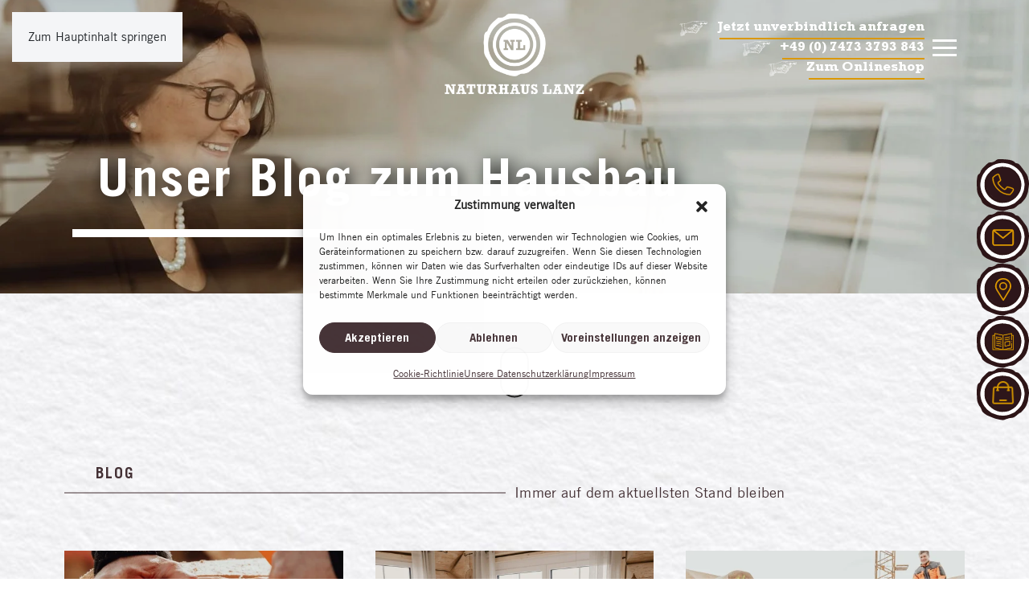

--- FILE ---
content_type: text/html; charset=UTF-8
request_url: https://naturhaus-lanz.de/blog/page/3/
body_size: 25633
content:
<!DOCTYPE html>
<html lang="de">
    <head>
        <meta charset="UTF-8">
        <meta name="viewport" content="width=device-width, initial-scale=1">
        <link rel="icon" href="/wp-content/uploads/2023/08/favicon-1.png" sizes="any">
                <link rel="apple-touch-icon" href="/wp-content/uploads/2023/08/apple-touch-icon-1.png">
                <meta name='robots' content='index, follow, max-image-preview:large, max-snippet:-1, max-video-preview:-1' />

	<!-- This site is optimized with the Yoast SEO plugin v26.3 - https://yoast.com/wordpress/plugins/seo/ -->
	<title>Unser Blog zum Hausbau &#8226; Seite 3 von 6 &#8226; Naturhaus Lanz</title>
	<meta name="description" content="Ihr Bauunternehmen des Vertrauens ✓ Bleiben Sie immer auf dem neusten Stand mit unserem Blog zum Hausbau. Hier mehr lesen ➤" />
	<link rel="canonical" href="https://naturhaus-lanz.de/blog/page/3/" />
	<link rel="prev" href="https://naturhaus-lanz.de/blog/page/2/" />
	<link rel="next" href="https://naturhaus-lanz.de/blog/page/4/" />
	<meta property="og:locale" content="de_DE" />
	<meta property="og:type" content="article" />
	<meta property="og:title" content="Unser Blog zum Hausbau &#8226; Seite 3 von 6 &#8226; Naturhaus Lanz" />
	<meta property="og:description" content="Ihr Bauunternehmen des Vertrauens ✓ Bleiben Sie immer auf dem neusten Stand mit unserem Blog zum Hausbau. Hier mehr lesen ➤" />
	<meta property="og:url" content="https://naturhaus-lanz.de/blog/page/3/" />
	<meta property="og:site_name" content="Naturhaus Lanz" />
	<meta property="og:image" content="https://naturhaus-lanz.de/wp-content/uploads/2024/05/nlanz-screenshot.jpg" />
	<meta property="og:image:width" content="1200" />
	<meta property="og:image:height" content="675" />
	<meta property="og:image:type" content="image/jpeg" />
	<meta name="twitter:card" content="summary_large_image" />
	<script type="application/ld+json" class="yoast-schema-graph">{"@context":"https://schema.org","@graph":[{"@type":["WebPage","CollectionPage"],"@id":"https://naturhaus-lanz.de/blog/","url":"https://naturhaus-lanz.de/blog/page/3/","name":"Unser Blog zum Hausbau &#8226; Seite 3 von 6 &#8226; Naturhaus Lanz","isPartOf":{"@id":"https://naturhaus-lanz.de/#website"},"datePublished":"2024-05-18T04:48:27+00:00","dateModified":"2024-05-30T02:37:37+00:00","description":"Ihr Bauunternehmen des Vertrauens ✓ Bleiben Sie immer auf dem neusten Stand mit unserem Blog zum Hausbau. Hier mehr lesen ➤","breadcrumb":{"@id":"https://naturhaus-lanz.de/blog/page/3/#breadcrumb"},"inLanguage":"de"},{"@type":"BreadcrumbList","@id":"https://naturhaus-lanz.de/blog/page/3/#breadcrumb","itemListElement":[{"@type":"ListItem","position":1,"name":"Home","item":"https://naturhaus-lanz.de/"},{"@type":"ListItem","position":2,"name":"Unser Blog zum Hausbau"}]},{"@type":"WebSite","@id":"https://naturhaus-lanz.de/#website","url":"https://naturhaus-lanz.de/","name":"Naturhaus Lanz","description":"Blockhaus von Naturhaus Lanz / Individuelle Wohnträume aus Holz","publisher":{"@id":"https://naturhaus-lanz.de/#organization"},"potentialAction":[{"@type":"SearchAction","target":{"@type":"EntryPoint","urlTemplate":"https://naturhaus-lanz.de/?s={search_term_string}"},"query-input":{"@type":"PropertyValueSpecification","valueRequired":true,"valueName":"search_term_string"}}],"inLanguage":"de"},{"@type":"Organization","@id":"https://naturhaus-lanz.de/#organization","name":"Naturhaus Lanz","url":"https://naturhaus-lanz.de/","logo":{"@type":"ImageObject","inLanguage":"de","@id":"https://naturhaus-lanz.de/#/schema/logo/image/","url":"https://naturhaus-lanz.de/wp-content/uploads/2023/05/Naturhaus_Lanz_Logo_RGB.png","contentUrl":"https://naturhaus-lanz.de/wp-content/uploads/2023/05/Naturhaus_Lanz_Logo_RGB.png","width":312,"height":186,"caption":"Naturhaus Lanz"},"image":{"@id":"https://naturhaus-lanz.de/#/schema/logo/image/"},"sameAs":["https://www.facebook.com/naturhauslanz","https://www.instagram.com/naturhaus_lanz"]}]}</script>
	<!-- / Yoast SEO plugin. -->


<link rel="alternate" type="application/rss+xml" title="Naturhaus Lanz &raquo; Feed" href="https://naturhaus-lanz.de/feed/" />
<style id='wp-block-library-inline-css'>
:root{--wp-block-synced-color:#7a00df;--wp-block-synced-color--rgb:122,0,223;--wp-bound-block-color:var(--wp-block-synced-color);--wp-editor-canvas-background:#ddd;--wp-admin-theme-color:#007cba;--wp-admin-theme-color--rgb:0,124,186;--wp-admin-theme-color-darker-10:#006ba1;--wp-admin-theme-color-darker-10--rgb:0,107,160.5;--wp-admin-theme-color-darker-20:#005a87;--wp-admin-theme-color-darker-20--rgb:0,90,135;--wp-admin-border-width-focus:2px}@media (min-resolution:192dpi){:root{--wp-admin-border-width-focus:1.5px}}.wp-element-button{cursor:pointer}:root .has-very-light-gray-background-color{background-color:#eee}:root .has-very-dark-gray-background-color{background-color:#313131}:root .has-very-light-gray-color{color:#eee}:root .has-very-dark-gray-color{color:#313131}:root .has-vivid-green-cyan-to-vivid-cyan-blue-gradient-background{background:linear-gradient(135deg,#00d084,#0693e3)}:root .has-purple-crush-gradient-background{background:linear-gradient(135deg,#34e2e4,#4721fb 50%,#ab1dfe)}:root .has-hazy-dawn-gradient-background{background:linear-gradient(135deg,#faaca8,#dad0ec)}:root .has-subdued-olive-gradient-background{background:linear-gradient(135deg,#fafae1,#67a671)}:root .has-atomic-cream-gradient-background{background:linear-gradient(135deg,#fdd79a,#004a59)}:root .has-nightshade-gradient-background{background:linear-gradient(135deg,#330968,#31cdcf)}:root .has-midnight-gradient-background{background:linear-gradient(135deg,#020381,#2874fc)}:root{--wp--preset--font-size--normal:16px;--wp--preset--font-size--huge:42px}.has-regular-font-size{font-size:1em}.has-larger-font-size{font-size:2.625em}.has-normal-font-size{font-size:var(--wp--preset--font-size--normal)}.has-huge-font-size{font-size:var(--wp--preset--font-size--huge)}.has-text-align-center{text-align:center}.has-text-align-left{text-align:left}.has-text-align-right{text-align:right}.has-fit-text{white-space:nowrap!important}#end-resizable-editor-section{display:none}.aligncenter{clear:both}.items-justified-left{justify-content:flex-start}.items-justified-center{justify-content:center}.items-justified-right{justify-content:flex-end}.items-justified-space-between{justify-content:space-between}.screen-reader-text{border:0;clip-path:inset(50%);height:1px;margin:-1px;overflow:hidden;padding:0;position:absolute;width:1px;word-wrap:normal!important}.screen-reader-text:focus{background-color:#ddd;clip-path:none;color:#444;display:block;font-size:1em;height:auto;left:5px;line-height:normal;padding:15px 23px 14px;text-decoration:none;top:5px;width:auto;z-index:100000}html :where(.has-border-color){border-style:solid}html :where([style*=border-top-color]){border-top-style:solid}html :where([style*=border-right-color]){border-right-style:solid}html :where([style*=border-bottom-color]){border-bottom-style:solid}html :where([style*=border-left-color]){border-left-style:solid}html :where([style*=border-width]){border-style:solid}html :where([style*=border-top-width]){border-top-style:solid}html :where([style*=border-right-width]){border-right-style:solid}html :where([style*=border-bottom-width]){border-bottom-style:solid}html :where([style*=border-left-width]){border-left-style:solid}html :where(img[class*=wp-image-]){height:auto;max-width:100%}:where(figure){margin:0 0 1em}html :where(.is-position-sticky){--wp-admin--admin-bar--position-offset:var(--wp-admin--admin-bar--height,0px)}@media screen and (max-width:600px){html :where(.is-position-sticky){--wp-admin--admin-bar--position-offset:0px}}

/*# sourceURL=wp-block-library-inline-css */
</style><style id='global-styles-inline-css'>
:root{--wp--preset--aspect-ratio--square: 1;--wp--preset--aspect-ratio--4-3: 4/3;--wp--preset--aspect-ratio--3-4: 3/4;--wp--preset--aspect-ratio--3-2: 3/2;--wp--preset--aspect-ratio--2-3: 2/3;--wp--preset--aspect-ratio--16-9: 16/9;--wp--preset--aspect-ratio--9-16: 9/16;--wp--preset--color--black: #000000;--wp--preset--color--cyan-bluish-gray: #abb8c3;--wp--preset--color--white: #ffffff;--wp--preset--color--pale-pink: #f78da7;--wp--preset--color--vivid-red: #cf2e2e;--wp--preset--color--luminous-vivid-orange: #ff6900;--wp--preset--color--luminous-vivid-amber: #fcb900;--wp--preset--color--light-green-cyan: #7bdcb5;--wp--preset--color--vivid-green-cyan: #00d084;--wp--preset--color--pale-cyan-blue: #8ed1fc;--wp--preset--color--vivid-cyan-blue: #0693e3;--wp--preset--color--vivid-purple: #9b51e0;--wp--preset--gradient--vivid-cyan-blue-to-vivid-purple: linear-gradient(135deg,rgb(6,147,227) 0%,rgb(155,81,224) 100%);--wp--preset--gradient--light-green-cyan-to-vivid-green-cyan: linear-gradient(135deg,rgb(122,220,180) 0%,rgb(0,208,130) 100%);--wp--preset--gradient--luminous-vivid-amber-to-luminous-vivid-orange: linear-gradient(135deg,rgb(252,185,0) 0%,rgb(255,105,0) 100%);--wp--preset--gradient--luminous-vivid-orange-to-vivid-red: linear-gradient(135deg,rgb(255,105,0) 0%,rgb(207,46,46) 100%);--wp--preset--gradient--very-light-gray-to-cyan-bluish-gray: linear-gradient(135deg,rgb(238,238,238) 0%,rgb(169,184,195) 100%);--wp--preset--gradient--cool-to-warm-spectrum: linear-gradient(135deg,rgb(74,234,220) 0%,rgb(151,120,209) 20%,rgb(207,42,186) 40%,rgb(238,44,130) 60%,rgb(251,105,98) 80%,rgb(254,248,76) 100%);--wp--preset--gradient--blush-light-purple: linear-gradient(135deg,rgb(255,206,236) 0%,rgb(152,150,240) 100%);--wp--preset--gradient--blush-bordeaux: linear-gradient(135deg,rgb(254,205,165) 0%,rgb(254,45,45) 50%,rgb(107,0,62) 100%);--wp--preset--gradient--luminous-dusk: linear-gradient(135deg,rgb(255,203,112) 0%,rgb(199,81,192) 50%,rgb(65,88,208) 100%);--wp--preset--gradient--pale-ocean: linear-gradient(135deg,rgb(255,245,203) 0%,rgb(182,227,212) 50%,rgb(51,167,181) 100%);--wp--preset--gradient--electric-grass: linear-gradient(135deg,rgb(202,248,128) 0%,rgb(113,206,126) 100%);--wp--preset--gradient--midnight: linear-gradient(135deg,rgb(2,3,129) 0%,rgb(40,116,252) 100%);--wp--preset--font-size--small: 13px;--wp--preset--font-size--medium: 20px;--wp--preset--font-size--large: 36px;--wp--preset--font-size--x-large: 42px;--wp--preset--spacing--20: 0.44rem;--wp--preset--spacing--30: 0.67rem;--wp--preset--spacing--40: 1rem;--wp--preset--spacing--50: 1.5rem;--wp--preset--spacing--60: 2.25rem;--wp--preset--spacing--70: 3.38rem;--wp--preset--spacing--80: 5.06rem;--wp--preset--shadow--natural: 6px 6px 9px rgba(0, 0, 0, 0.2);--wp--preset--shadow--deep: 12px 12px 50px rgba(0, 0, 0, 0.4);--wp--preset--shadow--sharp: 6px 6px 0px rgba(0, 0, 0, 0.2);--wp--preset--shadow--outlined: 6px 6px 0px -3px rgb(255, 255, 255), 6px 6px rgb(0, 0, 0);--wp--preset--shadow--crisp: 6px 6px 0px rgb(0, 0, 0);}:where(.is-layout-flex){gap: 0.5em;}:where(.is-layout-grid){gap: 0.5em;}body .is-layout-flex{display: flex;}.is-layout-flex{flex-wrap: wrap;align-items: center;}.is-layout-flex > :is(*, div){margin: 0;}body .is-layout-grid{display: grid;}.is-layout-grid > :is(*, div){margin: 0;}:where(.wp-block-columns.is-layout-flex){gap: 2em;}:where(.wp-block-columns.is-layout-grid){gap: 2em;}:where(.wp-block-post-template.is-layout-flex){gap: 1.25em;}:where(.wp-block-post-template.is-layout-grid){gap: 1.25em;}.has-black-color{color: var(--wp--preset--color--black) !important;}.has-cyan-bluish-gray-color{color: var(--wp--preset--color--cyan-bluish-gray) !important;}.has-white-color{color: var(--wp--preset--color--white) !important;}.has-pale-pink-color{color: var(--wp--preset--color--pale-pink) !important;}.has-vivid-red-color{color: var(--wp--preset--color--vivid-red) !important;}.has-luminous-vivid-orange-color{color: var(--wp--preset--color--luminous-vivid-orange) !important;}.has-luminous-vivid-amber-color{color: var(--wp--preset--color--luminous-vivid-amber) !important;}.has-light-green-cyan-color{color: var(--wp--preset--color--light-green-cyan) !important;}.has-vivid-green-cyan-color{color: var(--wp--preset--color--vivid-green-cyan) !important;}.has-pale-cyan-blue-color{color: var(--wp--preset--color--pale-cyan-blue) !important;}.has-vivid-cyan-blue-color{color: var(--wp--preset--color--vivid-cyan-blue) !important;}.has-vivid-purple-color{color: var(--wp--preset--color--vivid-purple) !important;}.has-black-background-color{background-color: var(--wp--preset--color--black) !important;}.has-cyan-bluish-gray-background-color{background-color: var(--wp--preset--color--cyan-bluish-gray) !important;}.has-white-background-color{background-color: var(--wp--preset--color--white) !important;}.has-pale-pink-background-color{background-color: var(--wp--preset--color--pale-pink) !important;}.has-vivid-red-background-color{background-color: var(--wp--preset--color--vivid-red) !important;}.has-luminous-vivid-orange-background-color{background-color: var(--wp--preset--color--luminous-vivid-orange) !important;}.has-luminous-vivid-amber-background-color{background-color: var(--wp--preset--color--luminous-vivid-amber) !important;}.has-light-green-cyan-background-color{background-color: var(--wp--preset--color--light-green-cyan) !important;}.has-vivid-green-cyan-background-color{background-color: var(--wp--preset--color--vivid-green-cyan) !important;}.has-pale-cyan-blue-background-color{background-color: var(--wp--preset--color--pale-cyan-blue) !important;}.has-vivid-cyan-blue-background-color{background-color: var(--wp--preset--color--vivid-cyan-blue) !important;}.has-vivid-purple-background-color{background-color: var(--wp--preset--color--vivid-purple) !important;}.has-black-border-color{border-color: var(--wp--preset--color--black) !important;}.has-cyan-bluish-gray-border-color{border-color: var(--wp--preset--color--cyan-bluish-gray) !important;}.has-white-border-color{border-color: var(--wp--preset--color--white) !important;}.has-pale-pink-border-color{border-color: var(--wp--preset--color--pale-pink) !important;}.has-vivid-red-border-color{border-color: var(--wp--preset--color--vivid-red) !important;}.has-luminous-vivid-orange-border-color{border-color: var(--wp--preset--color--luminous-vivid-orange) !important;}.has-luminous-vivid-amber-border-color{border-color: var(--wp--preset--color--luminous-vivid-amber) !important;}.has-light-green-cyan-border-color{border-color: var(--wp--preset--color--light-green-cyan) !important;}.has-vivid-green-cyan-border-color{border-color: var(--wp--preset--color--vivid-green-cyan) !important;}.has-pale-cyan-blue-border-color{border-color: var(--wp--preset--color--pale-cyan-blue) !important;}.has-vivid-cyan-blue-border-color{border-color: var(--wp--preset--color--vivid-cyan-blue) !important;}.has-vivid-purple-border-color{border-color: var(--wp--preset--color--vivid-purple) !important;}.has-vivid-cyan-blue-to-vivid-purple-gradient-background{background: var(--wp--preset--gradient--vivid-cyan-blue-to-vivid-purple) !important;}.has-light-green-cyan-to-vivid-green-cyan-gradient-background{background: var(--wp--preset--gradient--light-green-cyan-to-vivid-green-cyan) !important;}.has-luminous-vivid-amber-to-luminous-vivid-orange-gradient-background{background: var(--wp--preset--gradient--luminous-vivid-amber-to-luminous-vivid-orange) !important;}.has-luminous-vivid-orange-to-vivid-red-gradient-background{background: var(--wp--preset--gradient--luminous-vivid-orange-to-vivid-red) !important;}.has-very-light-gray-to-cyan-bluish-gray-gradient-background{background: var(--wp--preset--gradient--very-light-gray-to-cyan-bluish-gray) !important;}.has-cool-to-warm-spectrum-gradient-background{background: var(--wp--preset--gradient--cool-to-warm-spectrum) !important;}.has-blush-light-purple-gradient-background{background: var(--wp--preset--gradient--blush-light-purple) !important;}.has-blush-bordeaux-gradient-background{background: var(--wp--preset--gradient--blush-bordeaux) !important;}.has-luminous-dusk-gradient-background{background: var(--wp--preset--gradient--luminous-dusk) !important;}.has-pale-ocean-gradient-background{background: var(--wp--preset--gradient--pale-ocean) !important;}.has-electric-grass-gradient-background{background: var(--wp--preset--gradient--electric-grass) !important;}.has-midnight-gradient-background{background: var(--wp--preset--gradient--midnight) !important;}.has-small-font-size{font-size: var(--wp--preset--font-size--small) !important;}.has-medium-font-size{font-size: var(--wp--preset--font-size--medium) !important;}.has-large-font-size{font-size: var(--wp--preset--font-size--large) !important;}.has-x-large-font-size{font-size: var(--wp--preset--font-size--x-large) !important;}
/*# sourceURL=global-styles-inline-css */
</style>

<style id='classic-theme-styles-inline-css'>
/*! This file is auto-generated */
.wp-block-button__link{color:#fff;background-color:#32373c;border-radius:9999px;box-shadow:none;text-decoration:none;padding:calc(.667em + 2px) calc(1.333em + 2px);font-size:1.125em}.wp-block-file__button{background:#32373c;color:#fff;text-decoration:none}
/*# sourceURL=/wp-includes/css/classic-themes.min.css */
</style>
<link rel='stylesheet' id='fontawesome-css' href='https://naturhaus-lanz.de/wp-content/plugins/side-menu-pro/vendors/fontawesome/css/fontawesome-all.min.css?ver=6.4.2' media='all' />
<link rel='stylesheet' id='side-menu-css' href='https://naturhaus-lanz.de/wp-content/plugins/side-menu-pro/public/assets/css/style.css?ver=7.2.1' media='all' />
<style id='side-menu-inline-css'>
#side-menu-1 .sm-link { border-radius: 40px 0 0 40px; position: relative; z-index: 2000; text-decoration: none!important; } #side-menu-1 .sm-label { font-weight:400; text-decoration:none; line-height:40px; font-size:calc(15px + (3) * ((100vw - 320px)/ (1600 - 320))); z-index:1200; } .sm-extra-text { margin-top:-50px; padding-top:60px; border-radius: 0 0 0 40px; } #side-menu-1 .sm-icon { line-height:0;} #side-menu-1 .sm-label:hover { -moz-transition: all .3s ease-in; -o-transition: all .3s ease-in; -webkit-transition: all .3s ease-in; transition: all .3s ease-in; } #side-menu-1 .sm-label:hover{ color:#db9800;}
/*# sourceURL=side-menu-inline-css */
</style>
<link rel='stylesheet' id='cmplz-general-css' href='https://naturhaus-lanz.de/wp-content/plugins/complianz-gdpr-premium/assets/css/cookieblocker.min.css?ver=1762649129' media='all' />
<link rel='stylesheet' id='parent-style-css' href='https://naturhaus-lanz.de/wp-content/themes/yootheme/style.css?ver=bd4d0650ba85986ac2e73c4abe46b3e0' media='all' />
<link rel='stylesheet' id='child-style-css' href='https://naturhaus-lanz.de/wp-content/themes/yootheme-child/style.css?ver=bd4d0650ba85986ac2e73c4abe46b3e0' media='all' />
<link href="https://naturhaus-lanz.de/wp-content/themes/yootheme-child/css/theme.1.css?ver=1762650041" rel="stylesheet">
<link href="https://naturhaus-lanz.de/wp-content/themes/yootheme-child/css/custom.css?ver=4.5.32" rel="stylesheet">
<script src="https://naturhaus-lanz.de/wp-includes/js/jquery/jquery.min.js?ver=3.7.1" id="jquery-core-js"></script>
<script src="https://naturhaus-lanz.de/wp-includes/js/jquery/jquery-migrate.min.js?ver=3.4.1" id="jquery-migrate-js"></script>
<script id="wpgmza_data-js-extra">
var wpgmza_google_api_status = {"message":"Enqueued","code":"ENQUEUED"};
//# sourceURL=wpgmza_data-js-extra
</script>
<script src="https://naturhaus-lanz.de/wp-content/plugins/wp-google-maps/wpgmza_data.js?ver=bd4d0650ba85986ac2e73c4abe46b3e0" id="wpgmza_data-js"></script>
<link rel="https://api.w.org/" href="https://naturhaus-lanz.de/wp-json/" /><link rel="EditURI" type="application/rsd+xml" title="RSD" href="https://naturhaus-lanz.de/xmlrpc.php?rsd" />

<script src='//naturhaus-lanz.de/wp-content/uploads/custom-css-js/1915.js?v=733'></script>

<script src='//naturhaus-lanz.de/wp-content/uploads/custom-css-js/1111.js?v=8945'></script>

<link rel='stylesheet' id='1883-css' href='//naturhaus-lanz.de/wp-content/uploads/custom-css-js/1883.css?v=3299' media='all' />

<link rel='stylesheet' id='1232-css' href='//naturhaus-lanz.de/wp-content/uploads/custom-css-js/1232.css?v=9021' media='all' />

<link rel='stylesheet' id='1155-css' href='//naturhaus-lanz.de/wp-content/uploads/custom-css-js/1155.css?v=3120' media='all' />

<link rel='stylesheet' id='1063-css' href='//naturhaus-lanz.de/wp-content/uploads/custom-css-js/1063.css?v=1475' media='all' />

<link rel='stylesheet' id='831-css' href='//naturhaus-lanz.de/wp-content/uploads/custom-css-js/831.css?v=2170' media='all' />

<link rel='stylesheet' id='13-css' href='//naturhaus-lanz.de/wp-content/uploads/custom-css-js/13.css?v=9135' media='all' />
<style>
/* Verstecke das Element standardmäßig */
.detailed-footer {
    display: none;
}

/* Zeige das Element nur an, wenn die Klasse 'detailed-footer-active' vorhanden ist */
.detailed-footer-active .detailed-footer {
    display: block; /* oder eine andere Display-Regel, je nach Bedarf */
}</style>
			<style>.cmplz-hidden {
					display: none !important;
				}</style>
<!-- Meta Pixel Code -->
<script data-service="facebook" data-category="marketing" type="text/plain">
!function(f,b,e,v,n,t,s){if(f.fbq)return;n=f.fbq=function(){n.callMethod?
n.callMethod.apply(n,arguments):n.queue.push(arguments)};if(!f._fbq)f._fbq=n;
n.push=n;n.loaded=!0;n.version='2.0';n.queue=[];t=b.createElement(e);t.async=!0;
t.src=v;s=b.getElementsByTagName(e)[0];s.parentNode.insertBefore(t,s)}(window,
document,'script','https://connect.facebook.net/en_US/fbevents.js');
</script>
<!-- End Meta Pixel Code -->
<script data-service="facebook" data-category="marketing" type="text/plain">var url = window.location.origin + '?ob=open-bridge';
            fbq('set', 'openbridge', '1453310442046156', url);
fbq('init', '1453310442046156', {}, {
    "agent": "wordpress-6.9-4.1.5"
})</script><script data-service="facebook" data-category="marketing" type="text/plain">
    fbq('track', 'PageView', []);
  </script><style>
	.navmodal-outer {
	visibility:hidden;
	}
	
	
</style>

<script src="/wp-content/themes/yootheme-child/swiper/swiper-bundle.min.js"></script>
<link href="/wp-content/themes/yootheme-child/swiper/swiper.min.css" rel="stylesheet" />
<meta name="google-site-verification" content="WP6_aTzu9JWMD1GUlrjBF808vDZsrbaR5rQMUKPYLF4" />
<script type="text/javascript" src="https://widget.trustpilot.com/bootstrap/v5/tp.widget.bootstrap.min.js" async></script>

 <style>
      .trustpilot-widget iframe {
        left: -70px !important;
        position: absolute;
      }
      div.a {
        position: relative;
        width: 400px;
        height: 200px;
        border: 3px solid red;
      }
      div.b {
        position: absolute;
        left: -50px;
        width: 100px;
        height: 52px;  
      } 
      div.c {
        position: absolute;
        left: 0px;
        width: 212px;
        height: 52px;
        border: 3px solid green;
      }
    </style><script src="https://naturhaus-lanz.de/wp-content/themes/yootheme/vendor/assets/uikit/dist/js/uikit.min.js?ver=4.5.32"></script>
<script src="https://naturhaus-lanz.de/wp-content/themes/yootheme/vendor/assets/uikit/dist/js/uikit-icons-horizon.min.js?ver=4.5.32"></script>
<script src="https://naturhaus-lanz.de/wp-content/themes/yootheme/js/theme.js?ver=4.5.32"></script>
<script>window.yootheme ||= {}; var $theme = yootheme.theme = {"i18n":{"close":{"label":"Schlie\u00dfen","0":"yootheme"},"totop":{"label":"Back to top","0":"yootheme"},"marker":{"label":"Open","0":"yootheme"},"navbarToggleIcon":{"label":"Men\u00fc \u00f6ffnen","0":"yootheme"},"paginationPrevious":{"label":"Vorherige Seite","0":"yootheme"},"paginationNext":{"label":"N\u00e4chste Seite","0":"yootheme"},"searchIcon":{"toggle":"Open Search","submit":"Suche starten"},"slider":{"next":"N\u00e4chstes Bild","previous":"Vorheriges Bild","slideX":"Bild %s","slideLabel":"%s von %s"},"slideshow":{"next":"N\u00e4chstes Bild","previous":"Vorheriges Bild","slideX":"Bild %s","slideLabel":"%s von %s"},"lightboxPanel":{"next":"N\u00e4chstes Bild","previous":"Vorheriges Bild","slideLabel":"%s von %s","close":"Schlie\u00dfen"}}};</script>
<script>window.addEventListener('load', function() {
    var theHash = location.hash;
    if (theHash) {
        setTimeout(() => {
            const targetElement = document.querySelector(theHash);
            if (targetElement) {
                const targetPosition = targetElement.getBoundingClientRect().top + window.scrollY - 110;
                window.scrollTo({
                    top: targetPosition,
                    behavior: 'smooth'
                });
            }
        }, 0); // Timeout can be adjusted or may not be needed depending on other scripts
    }
});</script>		<style id="wp-custom-css">
			/* BEGIN Customize the appearence of links in single Blog post */
.single-post a {
    text-decoration: underline;
    cursor: pointer;
}

.single-post .uk-panel.blog-content p a {
	display: inline-block;
}

.single-post .uk-panel.blog-content ol a {
	&::after {
		bottom: -2px;
	}
}

.single-post .uk-panel.blog-content a {
    position: relative;
    &::after {
        content: '';
        position: absolute;
        right: 0;
        bottom: 0;
        width: 100%;
        height: 2px;
        background: #db9800;
        -webkit-transition: width 2s;
        -o-transition: width 2s;
        transition: width 2s;
        left: 0;
    }
    &:hover {
        text-decoration: none;
        color: #db9800;
        &::after {
            width: 5px;
        }
    }
}

/* END Customize the appearence of links in single Blog post */


@media screen and (max-width: 520px) {
	h1 {
		font-size: 2.7em;
		hyphens: auto;
	}
}


@media screen and (max-width: 420px) {
 h1 {
		font-size: 2.2em;
		hyphens: auto;
	}
}



@media screen and (max-width: 520px) {
	.single-post h1 {
		font-size: 2.1em;
		hyphens: auto;
	}
}


@media screen and (max-width: 420px) {
	.single-post h1 {
		font-size: 1.8em;
		hyphens: auto;
	}
}		</style>
		    </head>
    <body data-rsssl=1 data-cmplz=1 class="blog paged paged-3 wp-theme-yootheme wp-child-theme-yootheme-child ">

        <div class="navmodal-outer" role="dialog" aria-modal="true" aria-labelledby="menuLabel">
	<div class="uk-container uk-container-large">
<div style="display: flex; justify-content: flex-end;">
															
		  <button class="close-toggle-btn" aria-label="Schließen" style="height:36px;width:36px;">
<svg version="1.1" id="Layer_1" xmlns="http://www.w3.org/2000/svg" xmlns:xlink="http://www.w3.org/1999/xlink" x="0px" y="0px"
     width="122.878px" height="122.88px" viewbox="0 0 122.878 122.88" xml:space="preserve">
    <g>
        <path fill="#db9800" d="M1.426,8.313c-1.901-1.901-1.901-4.984,0-6.886c1.901-1.902,4.984-1.902,6.886,0l53.127,53.127l53.127-53.127
            c1.901-1.902,4.984-1.902,6.887,0c1.901,1.901,1.901,4.985,0,6.886L68.324,61.439l53.128,53.128c1.901,1.901,1.901,4.984,0,6.886
            c-1.902,1.902-4.985,1.902-6.887,0L61.438,68.326L8.312,121.453c-1.901,1.902-4.984,1.902-6.886,0
            c-1.901-1.901-1.901-4.984,0-6.886l53.127-53.128L1.426,8.313L1.426,8.313z"/>
    </g>
</svg>
</button>
	 </div>



  <div class="navmodal-content-wrapper">
    <div class="fullscreen-menu" id="menuLabel">
      <nav class="fullscreen-menu-nav" aria-label="Hauptnavigation">
        <ul role="menu">
          <li role="none">
            <a href="/" title="Naturhaus Lanz" role="menuitem">Home</a>
          </li>
          <li role="none" data-children="true">
            <div class="menu-item menu-item-parent" aria-haspopup="true" aria-expanded="false">
              <a href="/blockhaus" title="Blockhaus" role="menuitem">Blockhaus</a>
              <span class="toggle-arrow" role="presentation">
			  <img src="/wp-content/uploads/2024/05/drop-down2.svg" height="24" width="24"/></span>
            </div>
            <ul class="submenu" role="menu" aria-hidden="true">
              <li role="none"><a href="/blockhaus/bauweise" title="Bauweise" role="menuitem">Bauweise</a></li>
              <li role="none"><a href="/blockhaus/dichtbaender" title="Dichtbänder" role="menuitem">Dichtbänder</a></li>
              <li role="none"><a href="/blockhaus/probewohnen" title="Probewohnen" role="menuitem">Probewohnen</a></li>
            </ul>
          </li>
          <li role="none" data-children="true">
            <div class="menu-item menu-item-parent" aria-haspopup="true" aria-expanded="false">
              <a href="/ueber-uns" title="Über Naturhaus Lanz" role="menuitem">Über Uns</a>
              <span class="toggle-arrow" role="presentation"><img src="/wp-content/uploads/2024/05/drop-down2.svg" height="24" width="24"/></span>
            </div>
            <ul class="submenu" role="menu" aria-hidden="true">
              <li role="none"><a href="https://naturhaus-lanz.de/wp-content/uploads/2024/12/Naturhaus_Lanz_GmbH.pdf" target="_blank" title="Broschüre" role="menuitem">Broschüre</a></li>
				              <li role="none"><a href="/blockhaus-roadmap"  title="Roadmap" role="menuitem">Roadmap</a></li>
              <li role="none"><a href="/ueber-uns#karriere" title="Karriere" role="menuitem">Karriere</a></li>
            </ul>
          </li>
          <li role="none" data-children="true">
            <div class="menu-item menu-item-parent" aria-haspopup="true" aria-expanded="false">
              <a href="/referenzen" title="Referenzen" role="menuitem">Referenzen</a>
              <span class="toggle-arrow" role="presentation"><img src="/wp-content/uploads/2024/05/drop-down2.svg" height="24" width="24"/></span>
            </div>
            <ul class="submenu" role="menu" aria-hidden="true">
              <li role="none"><a href="/referenzen/frauenau" title="Blockhaus Frauenau" role="menuitem">Frauenau</a></li>
              <li role="none"><a href="/referenzen/au" title="Blockhaus Au" role="menuitem">Au</a></li>
              <li role="none"><a href="/referenzen/familie-eppli" title="Blockhaus Familie Eppli" role="menuitem">Schwäbisch Gmünd</a></li>
              <li role="none"><a href="/referenzen/naturstammhaus-ofterdingen" title="Blockhaus Ofterdingen" role="menuitem">Ofterdingen</a></li>
			 <li role="none"><a href="/referenzen/homestory-blockhaus-ofterdingen-dreher" title="Blockhaus Ofterdingen Dreher" role="menuitem">Ofterdingen Dreher</a></li>
			 <li role="none"><a href="/referenzen/blockhaus-rottenburg" title="Blockhaus Ofterdingen" role="menuitem">Rottenburg</a></li>

            </ul>
          </li>
          <li role="none" data-children="true">
            <div class="menu-item menu-item-parent" aria-haspopup="true" aria-expanded="false">
              <a href="/zimmerei" title="Zimmerei" role="menuitem">Zimmerei</a>
              <span class="toggle-arrow" role="presentation"><img src="/wp-content/uploads/2024/05/drop-down2.svg" height="24" width="24"/></span>
            </div>
            <ul class="submenu" role="menu" aria-hidden="true">
              <li role="none"><a href="/zimmerei/massiv-holz-mauer" title="Massiv-Holz-Mauer" role="menuitem">Massiv-Holz-Mauer</a></li>
            </ul>
          </li>
          <li role="none"><a href="/kontakt" title="Kontakt" role="menuitem">Kontakt</a></li>
			
			
			          <li role="none" data-children="true">
            <div class="menu-item menu-item-parent" aria-haspopup="true" aria-expanded="false">
              <a href="https://shop.naturhaus-lanz.de" title="Blockhausshop" role="menuitem" target="_blank">Onlineshop</a>
              <span class="toggle-arrow" role="presentation">
			  <img src="/wp-content/uploads/2024/05/drop-down2.svg" height="24" width="24"/></span>
            </div>
            <ul class="submenu" role="menu" aria-hidden="true">
          <li role="none"><a href="https://shop.naturhaus-lanz.de/produkt/oekologisches-dichtband/" title="Dichtbänder" target="_blank" role="menuitem">Dichtbänder</a></li>
          <li role="none"><a href="https://shop.naturhaus-lanz.de/produkt/scriber-kopierzirkel-blockhausbau/" title="Logscriber" target="_blank" role="menuitem">Logscriber</a></li>
            </ul>
          </li>
			
          <li role="none"><a href="/blog" title="Blog" role="menuitem">Blog</a></li>
        </ul>  
      </nav>
    </div>

    <footer style="width:100%; display:block;">
      <p>
        <a href="/impressum" title="Impressum" role="contentinfo">Impressum</a> | <a href="/datenschutzerklaerung" title="Datenschutz" role="contentinfo">Datenschutz</a>
      </p>
    </footer>
  </div>
			</div>
</div>

<!-- Meta Pixel Code -->
<noscript>
<div class="cmplz-placeholder-parent"><img class="cmplz-placeholder-element cmplz-image" data-category="marketing" data-service="general" data-src-cmplz="https://www.facebook.com/tr?id=1453310442046156&amp;ev=PageView&amp;noscript=1" height="1" width="1" style="display:none" alt="fbpx"
 src="https://naturhaus-lanz.de/wp-content/plugins/complianz-gdpr-premium/assets/images/placeholders/default-minimal.jpg"  /></div>
</noscript>
<!-- End Meta Pixel Code -->

        <div class="uk-hidden-visually uk-notification uk-notification-top-left uk-width-auto">
            <div class="uk-notification-message">
                <a href="#tm-main" class="uk-link-reset">Zum Hauptinhalt springen</a>
            </div>
        </div>

        
        
        <div class="tm-page">

                        


<header class="tm-header-mobile uk-hidden@l tm-header-overlay" uk-header uk-inverse="target: .uk-navbar-container; sel-active: .uk-navbar-transparent">


        <div uk-sticky cls-active="uk-navbar-sticky" sel-target=".uk-navbar-container" cls-inactive="uk-navbar-transparent" animation="uk-animation-slide-top" tm-section-start>
    
        <div class="uk-navbar-container">

            <div class="uk-container uk-container-expand">
                <nav class="uk-navbar" uk-navbar="{&quot;align&quot;:&quot;left&quot;,&quot;container&quot;:&quot;.tm-header-mobile &gt; [uk-sticky]&quot;,&quot;boundary&quot;:&quot;.tm-header-mobile .uk-navbar-container&quot;}">

                    
                                        <div class="uk-navbar-center">

                                                    <a href="https://naturhaus-lanz.de/" aria-label="Zurück zur Startseite" class="uk-logo uk-navbar-item">
    <picture>
<source type="image/webp" srcset="/wp-content/themes/yootheme/cache/a4/Naturhaus-Lanz-Logo-300-a4d670d8.webp 300w" sizes="(min-width: 300px) 300px">
<img alt="Naturhaus Lanz" loading="eager" src="/wp-content/themes/yootheme/cache/b1/Naturhaus-Lanz-Logo-300-b1ec830d.png" width="300" height="173">
</picture></a>                        
                        
                    </div>
                    
                                        <div class="uk-navbar-right">

                        
                                                    
<div class="uk-navbar-item widget widget_custom_html" id="custom_html-9">

    
    <div class="textwidget custom-html-widget"><div class="navbar-textlinks">

<div>
	<a href="https://form.typeform.com/to/qGoFcXYu" class="more-white header-links" title="Anfragen" style="">Jetzt unverbindlich anfragen</a>
</div>
<div>
    <a href="tel:+4974733793843" class="more-white header-links" title="Anrufen">+49 (0) 7473 3793 843</a>
</div>
<div>
    <a href="https://shop.naturhaus-lanz.de/" class="more-white header-links" title="Blockhaus Shop" target="_blank">Zum Onlineshop</a>
</div>		
</div></div>
</div>

<div class="uk-navbar-item widget widget_custom_html" id="custom_html-10">

    
    <div class="textwidget custom-html-widget"><button class="open_mobile_menu btn-burger" aria-label="Menü öffnen">
    <span class="line"></span>
    <span class="line"></span>
    <span class="line"></span>
</button>
</div>
</div>
                        
                    </div>
                    
                </nav>
            </div>

        </div>

        </div>
    



</header>




<header class="tm-header uk-visible@l tm-header-overlay" uk-header uk-inverse="target: .uk-navbar-container, .tm-headerbar; sel-active: .uk-navbar-transparent, .tm-headerbar">



        <div uk-sticky media="@l" cls-active="uk-navbar-sticky" sel-target=".uk-navbar-container" cls-inactive="uk-navbar-transparent" animation="uk-animation-slide-top" tm-section-start>
    
        <div class="uk-navbar-container uk-navbar-primary">

            <div class="uk-container uk-container-large">
                <nav class="uk-navbar" uk-navbar="{&quot;align&quot;:&quot;left&quot;,&quot;container&quot;:&quot;.tm-header &gt; [uk-sticky]&quot;,&quot;boundary&quot;:&quot;.tm-header .uk-navbar-container&quot;}">

                    
                                        <div class="uk-navbar-center">

                                                    <a href="https://naturhaus-lanz.de/" aria-label="Zurück zur Startseite" class="uk-logo uk-navbar-item">
    <picture>
<source type="image/webp" srcset="/wp-content/themes/yootheme/cache/a4/Naturhaus-Lanz-Logo-300-a4d670d8.webp 300w" sizes="(min-width: 300px) 300px">
<img alt="Naturhaus Lanz" loading="eager" src="/wp-content/themes/yootheme/cache/b1/Naturhaus-Lanz-Logo-300-b1ec830d.png" width="300" height="173">
</picture></a>                        
                        
                    </div>
                    
                                        <div class="uk-navbar-right">

                        
                                                    
<div class="uk-navbar-item widget widget_custom_html" id="custom_html-8">

    
    <div class="textwidget custom-html-widget"><div class="navbar-textlinks">

<div>
	<a href="https://form.typeform.com/to/qGoFcXYu" class="more-white header-links" title="Anfragen" style="">Jetzt unverbindlich anfragen</a>
</div>
<div>
    <a href="tel:+4974733793843" class="more-white header-links" title="Anrufen">+49 (0) 7473 3793 843</a>
</div>
<div>
    <a href="https://shop.naturhaus-lanz.de/" class="more-white header-links" title="Blockhaus Shop" target="_blank">Zum Onlineshop</a>
</div>		
</div></div>
</div>

<div class="uk-navbar-item widget widget_custom_html" id="custom_html-7">

    
    <div class="textwidget custom-html-widget"><button class="open_mobile_menu btn-burger" aria-label="Menü öffnen">
    <span class="line"></span>
    <span class="line"></span>
    <span class="line"></span>
</button>
</div>
</div>
                        
                    </div>
                    
                </nav>
            </div>

        </div>

        </div>
    







</header>

            
            
            <main id="tm-main" >

                <!-- Builder #template-chYz9JRP --><style class="uk-margin-remove-adjacent">#template-chYz9JRP\#0{z-index:901;}#template-chYz9JRP\#1{background-position: 80% 80%!important;}#template-chYz9JRP\#2{margin-top:98px; margin-bottom:38px;}</style>
<div class="uk-section-default uk-inverse-light uk-position-relative" uk-scrollspy="target: [uk-scrollspy-class]; cls: uk-animation-fade; delay: 50;">
        <div data-src="/wp-content/uploads/2024/05/csm_Naturhaus_Lanz_Kontakt_Header_895fafa16e1.jpg" data-sources="[{&quot;type&quot;:&quot;image\/webp&quot;,&quot;srcset&quot;:&quot;\/wp-content\/themes\/yootheme\/cache\/60\/csm_Naturhaus_Lanz_Kontakt_Header_895fafa16e1-603ce260.webp 1726w&quot;,&quot;sizes&quot;:&quot;(max-aspect-ratio: 1726\/738) 234vh&quot;}]" uk-img class="uk-background-norepeat uk-background-cover uk-background-center-center uk-section">    
        
                <div class="uk-position-cover" style="background-color: rgba(0, 0, 0, 0.09);"></div>        
        
            
                                <div class="uk-container uk-position-relative">                
                    <div class="uk-grid uk-grid-column-collapse uk-child-width-1-1 uk-grid-margin">
<div class="uk-grid-item-match uk-flex-bottom uk-width-1-1" id="template-chYz9JRP#1">
    
        
            
            
                        <div class="uk-panel uk-width-1-1">            
                
                    <div class="uk-panel uk-margin uk-width-2xlarge@m uk-margin-auto-right uk-text-left@m" id="template-chYz9JRP#0" uk-scrollspy-class><header class="ce-headline">
    <h1 class="big-border white banner"><span class="headline headline-span"><b>Unser Blog zum Hausbau</b></span></h1>
</header></div>
                
                        </div>            
        
    
</div></div>
                                </div>                
            
        
        </div>
    
</div>
<div class="bg-paper uk-section-default uk-section uk-section-small uk-padding-remove-top uk-padding-remove-bottom">
    
        
        
        
            
                                <div class="uk-container uk-container-xlarge">                
                    <div class="uk-grid uk-flex-center uk-child-width-1-1 uk-grid-margin">
<div class="uk-grid-item-match uk-flex-middle uk-width-1-1">
    
        
            
            
                        <div class="uk-panel uk-width-1-1">            
                
                    <div class="uk-panel uk-margin uk-text-center" id="template-chYz9JRP#2"><div style="  position: absolute;
  top: 50%;
  left: 50%;
  transform: translate(-50%, -50%);"><a aria-label="Zum Inhalt scrollen" href="#start"><div class="mouse"></div></a></div></div>
                
                        </div>            
        
    
</div></div>
                                </div>                
            
        
    
</div>
<div id="start" class="bg-paper uk-section-default uk-section">
    
        
        
        
            
                                <div class="uk-container uk-container-xlarge">                
                    <div class="uk-grid tm-grid-expand uk-child-width-1-1 uk-grid-margin">
<div class="uk-width-1-1">
    
        
            
            
            
                
                    <div class="uk-panel uk-margin"><header class="ce-headline-"><h2 class="sectionheadline "><span class="headline headline-span">Blog</span></h2><h5 class="sectionheadline-subheader "><span class="subheadline headline-span">Immer auf dem aktuellsten Stand bleiben</span></h5></header></div>
                
            
        
    
</div></div><div class="uk-grid tm-grid-expand uk-child-width-1-1 uk-grid-margin">
<div class="uk-width-1-1">
    
        
            
            
            
                
                    
<div class="uk-margin">
    
        <div class="uk-grid uk-child-width-1-1 uk-child-width-1-2@s uk-child-width-1-3@m uk-grid-match" uk-grid>                <div>
<div class="el-item uk-panel uk-margin-remove-first-child">
    
        
            
                
            
            
                                <a href="https://naturhaus-lanz.de/blog/artikel/kanadisches-blockhaus-bauweise/" aria-label="Zum Beitrag: &quot;Das kanadische Blockhaus: Einzigartiger Stil und praktische Vorteile&quot; navigieren">

    
                <picture>
<source type="image/webp" srcset="/wp-content/themes/yootheme/cache/37/zimmerei-bearbeitung-stamm-373e9d88.webp 553w, /wp-content/themes/yootheme/cache/53/zimmerei-bearbeitung-stamm-53827e7b.webp 768w, /wp-content/themes/yootheme/cache/85/zimmerei-bearbeitung-stamm-859fba5c.webp 1024w, /wp-content/themes/yootheme/cache/85/zimmerei-bearbeitung-stamm-85a8dc69.webp 1094w" sizes="(min-width: 553px) 553px">
<img decoding="async" src="/wp-content/themes/yootheme/cache/05/zimmerei-bearbeitung-stamm-05754020.jpeg" width="553" height="415" alt="Mitarbeiter bei der Bearbeitung eines Stammes" loading="lazy" class="el-image">
</picture>        
        
    
</a>                
                
                    

        
                <h3 class="el-title uk-h3 uk-margin-top uk-margin-remove-bottom">                        <a href="https://naturhaus-lanz.de/blog/artikel/kanadisches-blockhaus-bauweise/" aria-label="Zum Beitrag: &quot;Das kanadische Blockhaus: Einzigartiger Stil und praktische Vorteile&quot; navigieren">Das kanadische Blockhaus: Einzigartiger Stil und praktische Vorteile</a>                    </h3>        
                <div class="el-meta uk-text-meta uk-text-warning uk-margin-small-top"><time datetime="2025-02-03T14:52:55+01:00">3. Februar 2025</time></div>        
    
        
        
                <div class="el-content uk-panel uk-margin-small-top">Ein Zuhause, das <strong>Naturverbundenheit, rustikalen Charme</strong> und <strong>modernsten Wohnkomfort</strong> vereint – genau das macht ein kanadisches Blockhaus aus.</div>        
        
                <div class="uk-margin-top"><a href="https://naturhaus-lanz.de/blog/artikel/kanadisches-blockhaus-bauweise/" aria-label="Zum Beitrag: &quot;Das kanadische Blockhaus: Einzigartiger Stil und praktische Vorteile&quot; navigieren" class="el-link uk-button uk-button-primary">Mehr erfahren</a></div>        

                
                
            
        
    
</div></div>
                <div>
<div class="el-item uk-panel uk-margin-remove-first-child">
    
        
            
                
            
            
                                <a href="https://naturhaus-lanz.de/blog/artikel/blockhaus-mehrgenerationenhaus-leben-unter-einem-dach/" aria-label="Zum Beitrag: &quot;Das Blockhaus als Mehrgenerationenhaus: Leben unter einem Dach&quot; navigieren">

    
                <picture>
<source type="image/webp" srcset="/wp-content/themes/yootheme/cache/47/mehrgenerationenhaus-blockhaus-scaled-47a80d4c.webp 553w, /wp-content/themes/yootheme/cache/23/mehrgenerationenhaus-blockhaus-scaled-2314eebf.webp 768w, /wp-content/themes/yootheme/cache/2d/mehrgenerationenhaus-blockhaus-scaled-2dfee006.webp 1024w, /wp-content/themes/yootheme/cache/b7/mehrgenerationenhaus-blockhaus-scaled-b7cd71b5.webp 1106w" sizes="(min-width: 553px) 553px">
<img decoding="async" src="/wp-content/themes/yootheme/cache/8f/mehrgenerationenhaus-blockhaus-scaled-8fa41f82.jpeg" width="553" height="415" alt="Mehrgenerationenhaus Blockhaus" loading="lazy" class="el-image">
</picture>        
        
    
</a>                
                
                    

        
                <h3 class="el-title uk-h3 uk-margin-top uk-margin-remove-bottom">                        <a href="https://naturhaus-lanz.de/blog/artikel/blockhaus-mehrgenerationenhaus-leben-unter-einem-dach/" aria-label="Zum Beitrag: &quot;Das Blockhaus als Mehrgenerationenhaus: Leben unter einem Dach&quot; navigieren">Das Blockhaus als Mehrgenerationenhaus: Leben unter einem Dach</a>                    </h3>        
                <div class="el-meta uk-text-meta uk-text-warning uk-margin-small-top"><time datetime="2025-01-20T14:01:17+01:00">20. Januar 2025</time></div>        
    
        
        
                <div class="el-content uk-panel uk-margin-small-top">Das Leben unter einem Dach mit der ganzen Familie – ein Traum vieler Menschen. Ein Blockhaus bietet die ideale Basis für Mehrgenerationenfamilien, da es sowohl Flexibilität in der Gestaltung als auch die <strong>Langlebigkeit eines nachhaltigen Wohnstils</strong> vereint.</div>        
        
                <div class="uk-margin-top"><a href="https://naturhaus-lanz.de/blog/artikel/blockhaus-mehrgenerationenhaus-leben-unter-einem-dach/" aria-label="Zum Beitrag: &quot;Das Blockhaus als Mehrgenerationenhaus: Leben unter einem Dach&quot; navigieren" class="el-link uk-button uk-button-primary">Mehr erfahren</a></div>        

                
                
            
        
    
</div></div>
                <div>
<div class="el-item uk-panel uk-margin-remove-first-child">
    
        
            
                
            
            
                                <a href="https://naturhaus-lanz.de/blog/artikel/bauchgefuehl-entscheidungshelfer-hausbau-warum-und-wie/" aria-label="Zum Beitrag: &quot;Das Bauchgefühl als Entscheidungshilfe beim Hausbau: Warum es zählt und wie es hilft&quot; navigieren">

    
                <picture>
<source type="image/webp" srcset="/wp-content/themes/yootheme/cache/39/csm_Naturhaus-Lanz_Unternehmen-Team_04ed6814d71-39d54d26.webp 553w, /wp-content/themes/yootheme/cache/5d/csm_Naturhaus-Lanz_Unternehmen-Team_04ed6814d71-5d69aed5.webp 768w, /wp-content/themes/yootheme/cache/6e/csm_Naturhaus-Lanz_Unternehmen-Team_04ed6814d71-6e1bfbfe.webp 1024w, /wp-content/themes/yootheme/cache/f4/csm_Naturhaus-Lanz_Unternehmen-Team_04ed6814d71-f4286a4d.webp 1106w" sizes="(min-width: 553px) 553px">
<img decoding="async" src="/wp-content/themes/yootheme/cache/9f/csm_Naturhaus-Lanz_Unternehmen-Team_04ed6814d71-9f37a639.jpeg" width="553" height="415" alt="Unser Team beim Hausbau" loading="lazy" class="el-image">
</picture>        
        
    
</a>                
                
                    

        
                <h3 class="el-title uk-h3 uk-margin-top uk-margin-remove-bottom">                        <a href="https://naturhaus-lanz.de/blog/artikel/bauchgefuehl-entscheidungshelfer-hausbau-warum-und-wie/" aria-label="Zum Beitrag: &quot;Das Bauchgefühl als Entscheidungshilfe beim Hausbau: Warum es zählt und wie es hilft&quot; navigieren">Das Bauchgefühl als Entscheidungshilfe beim Hausbau: Warum es zählt und wie es hilft</a>                    </h3>        
                <div class="el-meta uk-text-meta uk-text-warning uk-margin-small-top"><time datetime="2025-01-10T10:17:14+01:00">10. Januar 2025</time></div>        
    
        
        
                <div class="el-content uk-panel uk-margin-small-top">Wenn Sie ein <a href="https://naturhaus-lanz.de/">Holzhaus bauen</a>, ist es eine der größten Entscheidungen in Ihrem Leben – eine Mischung aus <strong>Rationalität und Emotionen</strong>.</div>        
        
                <div class="uk-margin-top"><a href="https://naturhaus-lanz.de/blog/artikel/bauchgefuehl-entscheidungshelfer-hausbau-warum-und-wie/" aria-label="Zum Beitrag: &quot;Das Bauchgefühl als Entscheidungshilfe beim Hausbau: Warum es zählt und wie es hilft&quot; navigieren" class="el-link uk-button uk-button-primary">Mehr erfahren</a></div>        

                
                
            
        
    
</div></div>
                <div>
<div class="el-item uk-panel uk-margin-remove-first-child">
    
        
            
                
            
            
                                <a href="https://naturhaus-lanz.de/blog/artikel/vom-traum-zum-blockhaus-wichtige-schritte-planung-einzug/" aria-label="Zum Beitrag: &quot;Vom Traum zum Blockhaus: Die wichtigsten Schritte von der Planung bis zum Einzug&quot; navigieren">

    
                <picture>
<source type="image/webp" srcset="/wp-content/themes/yootheme/cache/26/blockhaus-rottenburg-header3-26a19d0f.webp 553w, /wp-content/themes/yootheme/cache/42/blockhaus-rottenburg-header3-421d7efc.webp 768w, /wp-content/themes/yootheme/cache/36/blockhaus-rottenburg-header3-3649b9d8.webp 1024w, /wp-content/themes/yootheme/cache/ac/blockhaus-rottenburg-header3-ac7a286b.webp 1106w" sizes="(min-width: 553px) 553px">
<img decoding="async" src="/wp-content/themes/yootheme/cache/ab/blockhaus-rottenburg-header3-abd47bcd.jpeg" width="553" height="415" alt="Blockhaus mit Garten in Rottenburg" loading="lazy" class="el-image">
</picture>        
        
    
</a>                
                
                    

        
                <h3 class="el-title uk-h3 uk-margin-top uk-margin-remove-bottom">                        <a href="https://naturhaus-lanz.de/blog/artikel/vom-traum-zum-blockhaus-wichtige-schritte-planung-einzug/" aria-label="Zum Beitrag: &quot;Vom Traum zum Blockhaus: Die wichtigsten Schritte von der Planung bis zum Einzug&quot; navigieren">Vom Traum zum Blockhaus: Die wichtigsten Schritte von der Planung bis zum Einzug</a>                    </h3>        
                <div class="el-meta uk-text-meta uk-text-warning uk-margin-small-top"><time datetime="2024-12-18T09:15:37+01:00">18. Dezember 2024</time></div>        
    
        
        
                <div class="el-content uk-panel uk-margin-small-top">Sie wollen ein <a href="https://naturhaus-lanz.de/">Blockhaus bauen</a>? Ein Blockhaus ist für viele Menschen der Inbegriff von <strong>Freiheit, Naturverbundenheit und Gemütlichkeit</strong>.</div>        
        
                <div class="uk-margin-top"><a href="https://naturhaus-lanz.de/blog/artikel/vom-traum-zum-blockhaus-wichtige-schritte-planung-einzug/" aria-label="Zum Beitrag: &quot;Vom Traum zum Blockhaus: Die wichtigsten Schritte von der Planung bis zum Einzug&quot; navigieren" class="el-link uk-button uk-button-primary">Mehr erfahren</a></div>        

                
                
            
        
    
</div></div>
                <div>
<div class="el-item uk-panel uk-margin-remove-first-child">
    
        
            
                
            
            
                                <a href="https://naturhaus-lanz.de/blog/artikel/schwedenhaus-charme-und-nachhaltigkeit/" aria-label="Zum Beitrag: &quot;Das Schwedenhaus: Skandinavischer Charme trifft nachhaltiges Wohnen&quot; navigieren">

    
                <picture>
<source type="image/webp" srcset="/wp-content/themes/yootheme/cache/08/csm_2244-1875-max_kom_0978469c711-086eff8c.webp 553w, /wp-content/themes/yootheme/cache/6c/csm_2244-1875-max_kom_0978469c711-6cd21c7f.webp 768w, /wp-content/themes/yootheme/cache/0a/csm_2244-1875-max_kom_0978469c711-0afed18e.webp 1024w, /wp-content/themes/yootheme/cache/90/csm_2244-1875-max_kom_0978469c711-90cd403d.webp 1106w" sizes="(min-width: 553px) 553px">
<img decoding="async" src="/wp-content/themes/yootheme/cache/da/csm_2244-1875-max_kom_0978469c711-dad784ea.jpeg" width="553" height="415" alt="Massiv-Holz-Mauer" loading="lazy" class="el-image">
</picture>        
        
    
</a>                
                
                    

        
                <h3 class="el-title uk-h3 uk-margin-top uk-margin-remove-bottom">                        <a href="https://naturhaus-lanz.de/blog/artikel/schwedenhaus-charme-und-nachhaltigkeit/" aria-label="Zum Beitrag: &quot;Das Schwedenhaus: Skandinavischer Charme trifft nachhaltiges Wohnen&quot; navigieren">Das Schwedenhaus: Skandinavischer Charme trifft nachhaltiges Wohnen</a>                    </h3>        
                <div class="el-meta uk-text-meta uk-text-warning uk-margin-small-top"><time datetime="2024-11-20T10:47:49+01:00">20. November 2024</time></div>        
    
        
        
                <div class="el-content uk-panel uk-margin-small-top">Es ist ein besonderes Gefühl, ein Haus zu betreten und sofort eine tiefe Verbundenheit zu verspüren, die weit über das rein Ästhetische hinausgeht.</div>        
        
                <div class="uk-margin-top"><a href="https://naturhaus-lanz.de/blog/artikel/schwedenhaus-charme-und-nachhaltigkeit/" aria-label="Zum Beitrag: &quot;Das Schwedenhaus: Skandinavischer Charme trifft nachhaltiges Wohnen&quot; navigieren" class="el-link uk-button uk-button-primary">Mehr erfahren</a></div>        

                
                
            
        
    
</div></div>
                <div>
<div class="el-item uk-panel uk-margin-remove-first-child">
    
        
            
                
            
            
                                <a href="https://naturhaus-lanz.de/blog/artikel/wie-entsteht-ein-naturstammhaus/" aria-label="Zum Beitrag: &quot;Wie entsteht ein Naturstammhaus? Vom Baumstamm bis zum fertigen Blockhaus&quot; navigieren">

    
                <picture>
<source type="image/webp" srcset="/wp-content/themes/yootheme/cache/37/zimmerei-bearbeitung-stamm-373e9d88.webp 553w, /wp-content/themes/yootheme/cache/53/zimmerei-bearbeitung-stamm-53827e7b.webp 768w, /wp-content/themes/yootheme/cache/85/zimmerei-bearbeitung-stamm-859fba5c.webp 1024w, /wp-content/themes/yootheme/cache/85/zimmerei-bearbeitung-stamm-85a8dc69.webp 1094w" sizes="(min-width: 553px) 553px">
<img decoding="async" src="/wp-content/themes/yootheme/cache/05/zimmerei-bearbeitung-stamm-05754020.jpeg" width="553" height="415" alt="Mitarbeiter bei der Bearbeitung eines Stammes" loading="lazy" class="el-image">
</picture>        
        
    
</a>                
                
                    

        
                <h3 class="el-title uk-h3 uk-margin-top uk-margin-remove-bottom">                        <a href="https://naturhaus-lanz.de/blog/artikel/wie-entsteht-ein-naturstammhaus/" aria-label="Zum Beitrag: &quot;Wie entsteht ein Naturstammhaus? Vom Baumstamm bis zum fertigen Blockhaus&quot; navigieren">Wie entsteht ein Naturstammhaus? Vom Baumstamm bis zum fertigen Blockhaus</a>                    </h3>        
                <div class="el-meta uk-text-meta uk-text-warning uk-margin-small-top"><time datetime="2024-11-04T10:20:16+01:00">4. November 2024</time></div>        
    
        
        
                <div class="el-content uk-panel uk-margin-small-top">Ein <a href="https://naturhaus-lanz.de/">Naturstammhaus</a> verkörpert die besondere Verbundenheit mit der Natur, indem es <b>Nachhaltigkeit und handwerkliches Können</b> vereint.</div>        
        
                <div class="uk-margin-top"><a href="https://naturhaus-lanz.de/blog/artikel/wie-entsteht-ein-naturstammhaus/" aria-label="Zum Beitrag: &quot;Wie entsteht ein Naturstammhaus? Vom Baumstamm bis zum fertigen Blockhaus&quot; navigieren" class="el-link uk-button uk-button-primary">Mehr erfahren</a></div>        

                
                
            
        
    
</div></div>
                <div>
<div class="el-item uk-panel uk-margin-remove-first-child">
    
        
            
                
            
            
                                <a href="https://naturhaus-lanz.de/blog/artikel/smart-home-blockhaus/" aria-label="Zum Beitrag: &quot;Integration von Smart-Home-Technologien in Blockhäuser&quot; navigieren">

    
                <picture>
<source type="image/webp" srcset="/wp-content/themes/yootheme/cache/fc/rottenburg-header-1280-fc2aba12.webp 553w, /wp-content/themes/yootheme/cache/98/rottenburg-header-1280-989659e1.webp 768w, /wp-content/themes/yootheme/cache/16/rottenburg-header-1280-1638f424.webp 887w, /wp-content/themes/yootheme/cache/e0/rottenburg-header-1280-e047504c.webp 888w" sizes="(min-width: 553px) 553px">
<img decoding="async" src="/wp-content/themes/yootheme/cache/ad/rottenburg-header-1280-adbd99ef.jpeg" width="553" height="415" alt="Blockhaus von außen in Rottenburg - gebaut von Naturhaus Lanz" loading="lazy" class="el-image">
</picture>        
        
    
</a>                
                
                    

        
                <h3 class="el-title uk-h3 uk-margin-top uk-margin-remove-bottom">                        <a href="https://naturhaus-lanz.de/blog/artikel/smart-home-blockhaus/" aria-label="Zum Beitrag: &quot;Integration von Smart-Home-Technologien in Blockhäuser&quot; navigieren">Integration von Smart-Home-Technologien in Blockhäuser</a>                    </h3>        
                <div class="el-meta uk-text-meta uk-text-warning uk-margin-small-top"><time datetime="2024-10-23T10:26:18+01:00">23. Oktober 2024</time></div>        
    
        
        
                <div class="el-content uk-panel uk-margin-small-top">Wie wäre es, wenn Sie an einem <b>kalten Winterabend</b> in Ihr gemütliches Zuhause zurückkehren und mit einem einfachen Sprachbefehl das Haus aufwärmen könnten?</div>        
        
                <div class="uk-margin-top"><a href="https://naturhaus-lanz.de/blog/artikel/smart-home-blockhaus/" aria-label="Zum Beitrag: &quot;Integration von Smart-Home-Technologien in Blockhäuser&quot; navigieren" class="el-link uk-button uk-button-primary">Mehr erfahren</a></div>        

                
                
            
        
    
</div></div>
                <div>
<div class="el-item uk-panel uk-margin-remove-first-child">
    
        
            
                
            
            
                                <a href="https://naturhaus-lanz.de/blog/artikel/garten-blockhaus-landschaftsgestaltung/" aria-label="Zum Beitrag: &quot;Landschaftsgestaltung rund um Blockhäuser&quot; navigieren">

    
                <picture>
<source type="image/webp" srcset="/wp-content/themes/yootheme/cache/af/csm_Naturhaus-Lanz_Referenzen_Koblenz_Header_27185a955e1-af136ca4.webp 553w, /wp-content/themes/yootheme/cache/cb/csm_Naturhaus-Lanz_Referenzen_Koblenz_Header_27185a955e1-cbaf8f57.webp 768w, /wp-content/themes/yootheme/cache/e3/csm_Naturhaus-Lanz_Referenzen_Koblenz_Header_27185a955e1-e3d40749.webp 1024w, /wp-content/themes/yootheme/cache/e3/csm_Naturhaus-Lanz_Referenzen_Koblenz_Header_27185a955e1-e3e3617c.webp 1094w" sizes="(min-width: 553px) 553px">
<img decoding="async" src="/wp-content/themes/yootheme/cache/cf/csm_Naturhaus-Lanz_Referenzen_Koblenz_Header_27185a955e1-cf4bc7e2.jpeg" width="553" height="415" alt="Blockhaus in Koblenz" loading="lazy" class="el-image">
</picture>        
        
    
</a>                
                
                    

        
                <h3 class="el-title uk-h3 uk-margin-top uk-margin-remove-bottom">                        <a href="https://naturhaus-lanz.de/blog/artikel/garten-blockhaus-landschaftsgestaltung/" aria-label="Zum Beitrag: &quot;Landschaftsgestaltung rund um Blockhäuser&quot; navigieren">Landschaftsgestaltung rund um Blockhäuser</a>                    </h3>        
                <div class="el-meta uk-text-meta uk-text-warning uk-margin-small-top"><time datetime="2024-09-25T08:46:30+01:00">25. September 2024</time></div>        
    
        
        
                <div class="el-content uk-panel uk-margin-small-top">Ein frisch errichtetes Blockhaus strahlt Ruhe und Naturnähe aus, doch häufig passt die unmittelbare Umgebung noch nicht zum harmonischen Bild des Hauses.</div>        
        
                <div class="uk-margin-top"><a href="https://naturhaus-lanz.de/blog/artikel/garten-blockhaus-landschaftsgestaltung/" aria-label="Zum Beitrag: &quot;Landschaftsgestaltung rund um Blockhäuser&quot; navigieren" class="el-link uk-button uk-button-primary">Mehr erfahren</a></div>        

                
                
            
        
    
</div></div>
                <div>
<div class="el-item uk-panel uk-margin-remove-first-child">
    
        
            
                
            
            
                                <a href="https://naturhaus-lanz.de/blog/artikel/isolierung-blockhaus/" aria-label="Zum Beitrag: &quot;Die Rolle von Isolierung in Blockhäusern&quot; navigieren">

    
                <picture>
<source type="image/webp" srcset="/wp-content/themes/yootheme/cache/8f/schafwolle1-8fff7cad.webp 553w, /wp-content/themes/yootheme/cache/eb/schafwolle1-eb439f5e.webp 768w, /wp-content/themes/yootheme/cache/57/schafwolle1-575aba3e.webp 800w" sizes="(min-width: 553px) 553px">
<img decoding="async" src="/wp-content/themes/yootheme/cache/21/schafwolle1-21939c59.jpeg" width="553" height="415" alt="Schafwollle brandhemmend als Isolierung" loading="lazy" class="el-image">
</picture>        
        
    
</a>                
                
                    

        
                <h3 class="el-title uk-h3 uk-margin-top uk-margin-remove-bottom">                        <a href="https://naturhaus-lanz.de/blog/artikel/isolierung-blockhaus/" aria-label="Zum Beitrag: &quot;Die Rolle von Isolierung in Blockhäusern&quot; navigieren">Die Rolle von Isolierung in Blockhäusern</a>                    </h3>        
                <div class="el-meta uk-text-meta uk-text-warning uk-margin-small-top"><time datetime="2024-09-17T16:56:02+01:00">17. September 2024</time></div>        
    
        
        
                <div class="el-content uk-panel uk-margin-small-top">Die Isolierung eines Wohnhauses ist nicht nur für das Wohnklima von Bedeutung. Je besser die Wärmedämmung eines Hauses ist, desto kühler bleibt es im Sommer und desto weniger müssen Sie im Winter heizen.</div>        
        
                <div class="uk-margin-top"><a href="https://naturhaus-lanz.de/blog/artikel/isolierung-blockhaus/" aria-label="Zum Beitrag: &quot;Die Rolle von Isolierung in Blockhäusern&quot; navigieren" class="el-link uk-button uk-button-primary">Mehr erfahren</a></div>        

                
                
            
        
    
</div></div>
                </div>
    
</div>
<nav aria-label="Paginierung" class="uk-text-right@m uk-text-center">
    <ul class="uk-pagination uk-margin-remove-bottom uk-flex-right@m uk-flex-center" uk-margin>
    
                                    <li>
                                            <a href="https://naturhaus-lanz.de/blog/page/2/" aria-label="Vorherige">
                            <span uk-pagination-previous></span>
                        </a>
                                    </li>
                                                <li>
                                            <a href="https://naturhaus-lanz.de/blog/">1</a>
                                    </li>
                                                <li>
                                            <a href="https://naturhaus-lanz.de/blog/page/2/">2</a>
                                    </li>
                                                <li class="uk-active"><span aria-current="page">3</span></li>
                                                <li>
                                            <a href="https://naturhaus-lanz.de/blog/page/4/">4</a>
                                    </li>
                                                <li>
                                            <a href="https://naturhaus-lanz.de/blog/page/5/">5</a>
                                    </li>
                                                <li>
                                            <a href="https://naturhaus-lanz.de/blog/page/6/">6</a>
                                    </li>
                                                <li>
                                            <a href="https://naturhaus-lanz.de/blog/page/4/" aria-label="Nächste">
                            <span uk-pagination-next></span>
                        </a>
                                    </li>
                    
    
    </ul>
</nav>
                
            
        
    
</div></div>
                                </div>                
            
        
    
</div>        
            </main>

            
                        <footer>
                <!-- Builder #footer --><style class="uk-margin-remove-adjacent">#footer\#0{margin-bottom:30px;}#footer\#1{padding-right: 40px;}#footer\#2{margin-bottom:3px;}#footer\#3 h4{color:#fff!important; text-transform:none; font-size: calc(15px + (6) * ((100vw - 320px)/ (1600 - 320)));}#footer\#3 .uk-heading-line::after{background:#fff!important;}#footer\#3 h4:after{content: ''; position: absolute; bottom: 3; left: -15px; width: 40%; height: 4px; background: #fff;}#footer\#4{font-size:calc(15px + (3) * ((100vw - 320px)/ (1600 - 320))); margin-top:53px;}#footer\#5 h4{color:#fff!important; text-transform:none; font-size: calc(15px + (6) * ((100vw - 320px)/ (1600 - 320)));}#footer\#5 .uk-heading-line::after{background:#fff!important;}#footer\#5 h4:after{content: ''; position: absolute; bottom: 3; left: -15px; width: 80%; height: 4px; background: #fff;}#footer\#5 li{margin-bottom: 8px;}#footer\#6, #footer\#6 a{color:#443135;}#footer\#6 a:hover{color:#db9800;}#footer\#6 li{display: inline-block;}#footer\#7{margin-top:-3px;}</style>
<div id="anfragen" class="detailed-footer uk-section-default uk-section uk-padding-remove-bottom">
    
        
        
        
            
                                <div class="uk-container uk-container-xlarge">                
                    <div class="uk-grid-margin uk-container"><div class="uk-grid uk-child-width-1-1">
<div class="uk-width-1-1">
    
        
            
            
            
                
                    <div class="uk-panel uk-margin-large uk-margin-remove-top" id="footer#0"><header class="ce-headline-"><h2 class="big-border"><span class="headline headline-span">Lernen Sie uns <b>kennen.</b></span></h2></header></div>
                
            
        
    
</div></div></div><div class="uk-grid-margin uk-container uk-container-large"><div class="uk-grid tm-grid-expand uk-child-width-1-1">
<div class="uk-width-1-1">
    
        
            
            
            
                
                    <div class="uk-panel uk-margin-medium"><div class="uk-grid-margin uk-container"><div class="uk-grid" uk-grid>
<div class="uk-width-2-3@m">
    
        
            
            
            
                
                    <div class="uk-panel uk-margin uk-width-xlarge"><p>Sie möchten persönlich mit uns über Ihr Traum-Blockhaus nach Maß sprechen? Sehr gerne! Denn jedes Natur­stamm­haus ist so einzigartig wie die Stämme, aus denen es her­gestellt wird. Nehmen Sie also direkt Kontakt mit uns auf und lassen Sie sich beraten!</p>
<p><strong>Probewohnen im Schwarzwald Blockhaus</strong></p>
<p>Wir laden alle Interessenten herzlich ein: Nutzen Sie die Gelegenheit, das Wohnen in einem Blockhaus aus­zu­probieren! Planen Sie Ihren Aufenthalt direkt mit Familie Baumann, den Eigentümern, unseren Kunden und ge­schätzten Partnern von das Schwarzwald Blockhaus. Lernen Sie Naturhaus Lanz während Ihres Aufenthalts kennen. Vereinbaren Sie dazu einfach einen Kennenlern­termin in Ofterdingen per per E-Mail oder Telefon. Den Beleg be­wahren Sie auf. Wenn Sie sich für ein Blockhaus bei uns entscheiden, erstatten wir Ihnen die Übernachtungskosten.</p></div>
<div class="uk-margin-medium uk-width-medium">
    
    
        
        
<a class="el-content uk-width-1-1 uk-button uk-button-primary" href="https://www.das-schwarzwald-blockhaus.de/" target="_blank">
    
        Das Schwarzwald Blockhaus    
    
</a>


        
    
    
</div>

                
            
        
    
</div>
<div class="uk-width-1-3@m">
    
        
            
            
            
                
                    
<h5 class="uk-h3 uk-margin-remove-bottom uk-width-large">        Ihr Ansprech&shy;partner    </h5>
<div class="uk-margin">
        <picture>
<source type="image/webp" srcset="/wp-content/themes/yootheme/cache/17/Olaf-Lanz-17e4b1e1.webp 246w, /wp-content/themes/yootheme/cache/8d/Olaf-Lanz-8d5bebab.webp 327w" sizes="(min-width: 246px) 246px">
<img src="/wp-content/themes/yootheme/cache/80/Olaf-Lanz-8073ebd9.png" width="246" height="246" class="el-image" alt="Olaf Lanz" loading="lazy">
</picture>    
    
</div><div class="uk-panel uk-margin-small"><div style="margin-bottom:-20px;"><strong>Olaf Lanz</strong></div>
<p><b>T</b> <a href="tel:+4974733793843" class="footer-kontakt-link">+49 (0) 7473 3793 843</a><br /><b>F</b> <a href="tel:+4974733794854" class="footer-kontakt-link">+49 (0) 7473 3794 854</a> <br /><b>E</b> <a href="mailto:info@naturhaus-lanz.de" class="footer-kontakt-link">info@naturhaus-lanz.de</a></p></div>
<div id="footer#1" class="uk-margin uk-width-medium">
        <div class="uk-flex-middle uk-grid-small uk-child-width-1-1" uk-grid>    
    
                <div class="el-item">
        
        
<a class="el-content uk-width-1-1 uk-button uk-button-primary" href="tel:004974733793843">
    
        Telefon    
    
</a>


                </div>
        
    
                <div class="el-item">
        
        
<a class="el-content uk-width-1-1 uk-button uk-button-primary" href="mailto:info@naturhaus-lanz.de">
    
        E-Mail    
    
</a>


                </div>
        
    
                <div class="el-item">
        
        
<a class="el-content uk-width-1-1 uk-button uk-button-primary" href="/kontakt">
    
        Kontakt    
    
</a>


                </div>
        
    
        </div>    
</div>

                
            
        
    
</div></div></div><div class="uk-grid-margin uk-container"><div class="uk-grid tm-grid-expand uk-child-width-1-1">
<div class="uk-width-1-1">
    
        
            
            
            
                
                    <hr>
<div class="uk-margin">
        <picture>
<source type="image/webp" srcset="/wp-content/themes/yootheme/cache/e0/csm_Naturhaus-Lanz_Kontakt_2308ab251a1-e0826e6b.webp 768w, /wp-content/themes/yootheme/cache/1e/csm_Naturhaus-Lanz_Kontakt_2308ab251a1-1e697bc8.webp 1024w, /wp-content/themes/yootheme/cache/07/csm_Naturhaus-Lanz_Kontakt_2308ab251a1-0715f621.webp 1366w, /wp-content/themes/yootheme/cache/ea/csm_Naturhaus-Lanz_Kontakt_2308ab251a1-ea960081.webp 1600w, /wp-content/themes/yootheme/cache/39/csm_Naturhaus-Lanz_Kontakt_2308ab251a1-39054a0c.webp 1911w" sizes="(min-width: 1911px) 1911px">
<img src="/wp-content/themes/yootheme/cache/6e/csm_Naturhaus-Lanz_Kontakt_2308ab251a1-6e20c267.jpeg" width="1911" height="819" class="el-image" alt="Männer sitzend auf einem hängenden Naturstamm in der Luft" loading="lazy">
</picture>    
    
</div>
                
            
        
    
</div></div></div></div>
                
            
        
    
</div></div></div>
                                </div>                
            
        
    
</div>
<div id="anfragen" class="uk-section-default uk-section" uk-scrollspy="target: [uk-scrollspy-class]; cls: uk-animation-fade; delay: false;">
    
        
        
        
            
                
                    <div class="uk-grid-margin uk-container"><div class="uk-grid uk-child-width-1-1">
<div class="uk-width-1-1">
    
        
            
            
            
                
                    <div class="uk-panel uk-margin-large uk-margin-remove-top" uk-scrollspy-class><header class="ce-headline-"><h2 class="big-border"><span class="headline headline-span">Unser Service&shy;bereich</span></h2></header></div>
                
            
        
    
</div></div></div><div class="uk-grid-margin uk-container"><div class="uk-grid tm-grid-expand uk-child-width-1-1">
<div class="uk-width-1-1">
    
        
            
            
            
                
                    <div class="uk-panel uk-margin" uk-scrollspy-class><p>Für die Blockhäuser von Naturhaus Lanz kombinieren wir natürliches Wohnen mit schwäbischer Handwerksqualität. Seit über 20 Jahren realisieren wir Ihre individuellen Wohnträume mit Kreativität, Leidenschaft und Handwerkskunst. </p>
<p>Für unsere Kunden und Kundinnen bauen wir traditionelle Blockhäuser, die an die unberührten Wälder in Kanada erinnern, sowie Blockhäuser in der Post &amp; Beam Bauweise. </p>
<p>Entdecken Sie den <u><strong><a href="https://shop.naturhaus-lanz.de/" target="_blank" rel="noopener">Naturhaus Lanz Onlineshop</a></strong></u>. Bestellen Sie unsere innovativen Produkte wie unseren <u><strong><a href="https://shop.naturhaus-lanz.de/produkt/scriber-kopierzirkel-blockhausbau/" target="_blank" rel="noopener">Logscriber</a></strong></u>, <u><strong><a href="https://shop.naturhaus-lanz.de/produkt/ersatzstifte-4er-set-scriber/" target="_blank" rel="noopener">Logscriber Ersatzteile</a></strong></u>, unser ökologisches <u><strong><a href="https://shop.naturhaus-lanz.de/produkt/oekologisches-dichtband/" target="_blank" rel="noopener">Dichtband Pecotack</a></strong></u>, <u><strong><a href="https://shop.naturhaus-lanz.de/produkt/schafwolle-natuerliche-blockhausdaemmung/" target="_blank" rel="noopener">Schafwolle</a></strong></u>, <u><strong><a href="https://shop.naturhaus-lanz.de/produkt/sansin-fugenschlauchbeutel-chinking/" target="_blank" rel="noopener">Sansin (Chinking)</a></strong> </u> und vieles mehr einfach und direkt.</p>
<p>Unsere Häuser sind so einzigartig wie die Nadelholzstämme, aus denen sie gefertigt sind. Ansässig in Ofterdingen bauen wir unsere Naturstammhäuser in <a href="/blockhaus-baden-wuerttemberg"><strong><u>Baden-Württemberg</u></strong></a>, <a href="/blockhaus-bayern"><strong><u>Bayern</u></strong></a>, <a href="/blockhaus-hessen"><strong><u>Hessen</u></strong></a>, <a href="/blockhaus-bauen-rheinland-pfalz"><strong><u>Rheinland-Pfalz</u></strong></a> und dem <a href="/blockhaus-saarland"><strong><u>Saarland</u></strong></a>. Auch überregional erfüllen wir Ihre Wohnträume in der <a href="/blockhaus-bauen-schweiz"><strong><u>Schweiz</u></strong></a>, <a href="/blockhaus-liechtenstein"><strong><u>Liechtenstein</u></strong></a>, <a href="/blockhaus-bauen-in-oesterreich"><strong><u>Österreich</u></strong></a> und in <a href="/blockhaus-tirol/"><strong><u>Tirol</u></strong></a>.</p></div>
                
            
        
    
</div></div></div>
                
            
        
    
</div>
<div class="uk-section-default uk-section uk-padding-remove-top">
    
        
        
        
            
                                <div class="uk-container">                
                    <div class="uk-grid tm-grid-expand uk-grid-column-medium uk-grid-margin" uk-grid>
<div class="uk-width-1-2@m">
    
        
            
            
            
                
                    <div class="uk-panel uk-margin"><p><h7><a href="https://naturhaus-lanz.de/wp-content/uploads/2024/12/Naturhaus_Lanz_GmbH.pdf"><img src="https://naturhaus-lanz.de/wp-content/uploads/2024/12/lanz-broschuere-thumbnail-211x300.jpg" alt="Vorschau Broschüre Naturhaus Lanz" width="211" height="300" class="alignleft wp-image-2127 size-medium" /></a>Aktuelle Broschüre</h7></p>
<p><a href="https://naturhaus-lanz.de/wp-content/uploads/2024/12/Naturhaus_Lanz_GmbH.pdf" class="more" target="_blank" rel="noopener">PDF herunterladen</a></p></div>
                
            
        
    
</div>
<div class="uk-width-1-2@m">
    
        
            
            
            
                
                    <div class="uk-panel uk-margin"><p><a href="/blockhaus-roadmap"><img src="https://naturhaus-lanz.de/wp-content/uploads/2025/09/blockhaus-roadmap-vorschau-209x300.jpg" alt="" width="209" height="300" class="alignleft size-medium wp-image-2343" /></a><h7>Blockhaus Roadmap</h7></p>
<p><a href="/blockhaus-roadmap/" class="more" rel="noopener">Roadmap erhalten</a></p></div>
                
            
        
    
</div></div>
                                </div>                
            
        
    
</div>
<div class="footer-container uk-section-default uk-position-relative">
        <div data-src="/wp-content/uploads/2021/11/Pecotack_Footer.jpg" data-sources="[{&quot;type&quot;:&quot;image\/webp&quot;,&quot;srcset&quot;:&quot;\/wp-content\/themes\/yootheme\/cache\/bd\/Pecotack_Footer-bdad29ca.webp 1600w&quot;,&quot;sizes&quot;:&quot;(max-aspect-ratio: 1600\/900) 178vh&quot;}]" uk-img class="uk-background-norepeat uk-background-cover uk-background-center-center uk-section">    
        
                <div class="uk-position-cover" style="background-color: rgba(15,8,5,.75);"></div>        
        
            
                                <div class="uk-container uk-container-xlarge uk-position-relative">                
                    <div class="uk-grid-margin uk-container uk-container-xlarge"><div class="uk-grid tm-grid-expand uk-grid-column-large" uk-grid>
<div class="uk-width-1-3@m uk-flex-first">
    
        
            
            
            
                
                    
                
            
        
    
</div>
<div class="uk-grid-item-match uk-flex-bottom uk-width-1-3@m">
    
        
            
            
                        <div class="uk-panel uk-width-1-1">            
                
                    
<div class="uk-margin uk-width-large uk-margin-auto" id="footer#2">
        <a class="el-link" href="/"><picture>
<source type="image/webp" srcset="/wp-content/themes/yootheme/cache/39/Naturhaus-Lanz-Logo-300-3972dd57.webp 243w, /wp-content/themes/yootheme/cache/d6/Naturhaus-Lanz-Logo-300-d6a2659a.webp 300w" sizes="(min-width: 243px) 243px">
<img src="/wp-content/themes/yootheme/cache/d7/Naturhaus-Lanz-Logo-300-d70e63e7.png" width="243" height="140" class="el-image" alt="Naturhaus Lanz Logo" loading="lazy">
</picture></a>    
    
</div>
                
                        </div>            
        
    
</div>
<div class="uk-grid-item-match uk-flex-bottom uk-width-1-3@m uk-flex-first@m">
    
        
            
            
                        <div class="uk-panel uk-width-1-1">            
                
                    <div class="uk-panel uk-margin uk-width-large uk-margin-auto" id="footer#3"><h4 class="uk-h4 uk-heading-line">Ihr Kontakt zu uns
    </h4></div>
                
                        </div>            
        
    
</div></div></div><div class="uk-grid tm-grid-expand uk-grid-column-large uk-grid-margin" uk-grid>
<div class="uk-width-1-3@m uk-visible@m">
    
        
            
            
            
                
                    
<div class="uk-margin uk-visible@m">
        <picture>
<source type="image/webp" srcset="/wp-content/themes/yootheme/cache/cd/csm_Naturhaus-Lanz_Footer-2_6860eaef6d1-cd3f127f.webp 768w, /wp-content/themes/yootheme/cache/69/csm_Naturhaus-Lanz_Footer-2_6860eaef6d1-693a5158.webp 1024w, /wp-content/themes/yootheme/cache/e9/csm_Naturhaus-Lanz_Footer-2_6860eaef6d1-e99d3149.webp 1366w, /wp-content/themes/yootheme/cache/b4/csm_Naturhaus-Lanz_Footer-2_6860eaef6d1-b46aeee3.webp 1440w" sizes="(min-width: 1440px) 1440px">
<img src="/wp-content/themes/yootheme/cache/60/csm_Naturhaus-Lanz_Footer-2_6860eaef6d1-60bfa5d4.jpeg" width="1440" height="1080" class="el-image uk-box-shadow-medium" alt loading="lazy">
</picture>    
    
</div>
                
            
        
    
</div>
<div class="uk-width-1-3@m">
    
        
            
            
            
                
                    <div class="uk-panel uk-width-large uk-margin-auto" id="footer#4"><p>Naturhaus Lanz GmbH<br />Olaf Lanz<br />Gewerbestrasse 8<br />D-72131 Ofterdingen</p>
<p>T <a href="tel:+4974733793843" class="footer-kontakt-link">+49 (0) 7473 3793 843</a><br />E <a href="mailto:info@naturhaus-lanz.de" class="footer-kontakt-link">info@naturhaus-lanz.de</a></p></div><div class="uk-panel uk-position-relative uk-margin uk-width-large uk-margin-auto"><figure class="image footer-social">
    <a href="https://www.youtube.com/channel/UC2k7E_RB_tYZ-l4b5Al2O8A/" target="_blank"><svg id="Gruppe_867" data-name="Gruppe 867" xmlns="http://www.w3.org/2000/svg" width="48.572" height="48.572" viewBox="0 0 48.572 48.572"><path id="Pfad_2511" data-name="Pfad 2511" d="M263.572,117.562a24.286,24.286,0,1,1-24.286-24.286,24.287,24.287,0,0,1,24.286,24.286Zm0,0" transform="translate(-215 -93.276)" fill="#db9800"></path><path id="Pfad_2512" data-name="Pfad 2512" d="M324.622,215.143H308.371a5.773,5.773,0,0,0-5.773,5.773v8.124a5.773,5.773,0,0,0,5.773,5.773h16.251a5.773,5.773,0,0,0,5.773-5.773v-8.124a5.773,5.773,0,0,0-5.773-5.773Zm-3.9,10.23-7.6,3.625a.305.305,0,0,1-.437-.275v-7.477a.305.305,0,0,1,.443-.272l7.6,3.852a.3.3,0,0,1-.006.547Zm0,0" transform="translate(-292.21 -200.692)" fill="#fff"></path></svg></a>
    <a href="https://www.instagram.com/naturhaus_lanz/" target="_blank"><svg id="Gruppe_868" data-name="Gruppe 868" xmlns="http://www.w3.org/2000/svg" width="48.572" height="48.572" viewBox="0 0 48.572 48.572"><path id="Pfad_2513" data-name="Pfad 2513" d="M263.572,117.562a24.286,24.286,0,1,1-24.286-24.286,24.287,24.287,0,0,1,24.286,24.286Zm0,0" transform="translate(-215 -93.276)" fill="#db9800"></path><path id="Pfad_2515" data-name="Pfad 2515" d="M322.094,180.85H310.856a8.292,8.292,0,0,0-8.282,8.282V200.37a8.292,8.292,0,0,0,8.282,8.283h11.238a8.292,8.292,0,0,0,8.282-8.283V189.132a8.292,8.292,0,0,0-8.283-8.282Zm5.486,19.52a5.485,5.485,0,0,1-5.485,5.485H310.856a5.486,5.486,0,0,1-5.485-5.485V189.132a5.486,5.486,0,0,1,5.485-5.485h11.238a5.485,5.485,0,0,1,5.485,5.485Zm0,0" transform="translate(-292.189 -170.465)" fill="#fff"></path><path id="Pfad_2516" data-name="Pfad 2516" d="M366.351,237.436a7.191,7.191,0,1,0,7.191,7.191,7.2,7.2,0,0,0-7.191-7.191Zm0,11.585a4.394,4.394,0,1,1,4.394-4.394,4.394,4.394,0,0,1-4.394,4.394Zm0,0" transform="translate(-342.065 -220.341)" fill="#fff"></path><path id="Pfad_2517" data-name="Pfad 2517" d="M469.469,225.089a1.723,1.723,0,1,1-1.723-1.723,1.723,1.723,0,0,1,1.723,1.723Zm0,0" transform="translate(-436.256 -207.939)" fill="#fff"></path></svg></a>
<a href="https://www.facebook.com/naturhauslanz/" target="_blank"><svg xmlns="http://www.w3.org/2000/svg" width="48.572" height="48.572" viewBox="0 0 48.572 48.572"><g id="Gruppe_869" data-name="Gruppe 869" transform="translate(0.329 -0.078)"><path id="Pfad_2518" data-name="Pfad 2518" d="M263.572,117.562a24.286,24.286,0,1,1-24.286-24.286,24.287,24.287,0,0,1,24.286,24.286Zm0,0" transform="translate(-215.329 -93.198)" fill="#db9800"></path><path id="Pfad_2519" data-name="Pfad 2519" d="M324.968,180.85H306.061a3.488,3.488,0,0,0-3.487,3.487v18.907a3.487,3.487,0,0,0,3.487,3.487h9.325l.016-9.248H313a.567.567,0,0,1-.567-.565l-.012-2.981a.567.567,0,0,1,.567-.569h2.4v-2.881c0-3.343,2.041-5.163,5.024-5.163h2.447a.567.567,0,0,1,.567.567V188.4a.567.567,0,0,1-.567.567h-1.5c-1.622,0-1.936.771-1.936,1.9v2.494h3.564a.567.567,0,0,1,.563.633l-.354,2.981a.567.567,0,0,1-.563.5h-3.194l-.016,9.249h5.548a3.488,3.488,0,0,0,3.487-3.488V184.337a3.487,3.487,0,0,0-3.487-3.487Zm0,0" transform="translate(-290.903 -169.772)" fill="#fff"></path><path id="Pfad_2520" data-name="Pfad 2520" d="M418.447,341.457l.017-9.935h-.042v9.935Zm0,0" transform="translate(-394.3 -303.27)" fill="#fff"></path></g></svg></a>
</figure></div><div class="uk-panel uk-margin uk-text-left"><!-- TrustBox widget - Review Collector --> <div class="trustpilot-widget" data-locale="de-DE" data-template-id="56278e9abfbbba0bdcd568bc" data-businessunit-id="6628cafca99b628e5726e984" data-style-height="52px" data-style-width="400px"> <a href="https://de.trustpilot.com/review/naturhaus-lanz.de" target="_blank" rel="noopener">Trustpilot</a> </div> <!-- End TrustBox widget -->



</div>
                
            
        
    
</div>
<div class="uk-width-1-3@m uk-visible@m">
    
        
            
            
            
                
                    <div class="uk-panel footer-nav-element uk-margin uk-width-large uk-margin-auto uk-visible@m" id="footer#5"><ul style="list-style: none; padding-left: 0; margin-top:48px;">
  <li><a href="/" aria-label="Startseite" title="Startseite">Home</a></li>
  <li><a href="/blockhaus" aria-label="Blockhaus Informationen" title="Blockhaus Informationen">Blockhaus</a></li>
  <li><a href="/ueber-uns" aria-label="Über Uns Informationen" title="Über Uns Informationen">Über Uns</a></li>
  <li><a href="/referenzen" aria-label="Referenzen ansehen" title="Referenzen ansehen">Referenzen</a></li>
  <li><a href="/zimmerei" aria-label="Informationen zur Zimmerei" title="Informationen zur Zimmerei">Zimmerei</a></li>
  <li><a href="/kontakt" aria-label="Kontakt aufnehmen" title="Kontakt aufnehmen">Kontakt</a></li>
  <li><a href="https://shop.naturhaus-lanz.de/" aria-label="Onlineshop mit Blockhausartikeln besuchen" title="Onlineshop besuchen" target="_blank">Onlineshop</a></li>
  <li><a href="https://shop.naturhaus-lanz.de/produkt/oekologisches-dichtband/" aria-label="Ökologische Dichtbänder im Onlineshop kaufen" title="Ökologische Dichtbänder im Onlineshop kaufen" target="_blank">Dichtbänder</a></li>
  <li><a href="https://shop.naturhaus-lanz.de/produkt/scriber-kopierzirkel-block-hausbau/" aria-label="Logscriber im Onlineshop kaufen" title="Logscriber im Onlineshop kaufen" target="_blank">Logscriber</a></li>
      <li><a href="/blog" aria-label="Blog" title="Blockhaus Blog">Blog</a></li>
</ul>
</div>
                
            
        
    
</div></div>
                                </div>                
            
        
        </div>
    
</div>
<div class="uk-section-default uk-section uk-section-xsmall">
    
        
        
        
            
                                <div class="uk-container uk-container-xlarge">                
                    <div class="uk-grid tm-grid-expand uk-grid-margin" uk-grid>
<div class="uk-width-1-3@m">
    
        
            
            
            
                
                    
                
            
        
    
</div>
<div class="uk-width-1-3@m">
    
        
            
            
            
                
                    <div class="uk-panel uk-margin" id="footer#6"><ul style="list-style: none; padding-left: 0;">
    <li>
        <a href="/impressum">Impressum</a>   
    </li>
    <li>
        <a href="/datenschutz">Datenschutz</a>
    </li>
</ul>
</div>
                
            
        
    
</div>
<div class="uk-width-1-3@m">
    
        
            
            
            
                
                    <div class="uk-panel uk-margin" id="footer#7"><p><a href="https://www.teufels.com/?utm_source=website&amp;utm_medium=footer&amp;utm_campaign=customer" target="_blank" class="teufels-link" title="teufels - Marke. Kreation. Digital." rel="noopener"> <svg xmlns="http://www.w3.org/2000/svg" width="96.478" height="13.456" viewbox="0 0 96.478 13.456"> <path id="teufelswerk" data-name="teufelswerk" class="cls-1" d="M1.477-12.041h1.6v2.628h1.5v1.292h-1.5v6.144a.665.665,0,0,0,.334.659,1.42,1.42,0,0,0,.615.1q.114,0,.246,0t.308-.022V0a3.532,3.532,0,0,1-.567.114,5.39,5.39,0,0,1-.637.035,1.717,1.717,0,0,1-1.5-.567,2.519,2.519,0,0,1-.4-1.472V-8.121H.2V-9.413H1.477Zm8.6,2.417a4.294,4.294,0,0,1,1.942.47,3.582,3.582,0,0,1,1.433,1.217,4.2,4.2,0,0,1,.633,1.661A10.868,10.868,0,0,1,14.229-4.2H7.33a4.026,4.026,0,0,0,.677,2.3,2.266,2.266,0,0,0,1.96.866,2.534,2.534,0,0,0,1.978-.817,2.755,2.755,0,0,0,.6-1.1H14.1A3.276,3.276,0,0,1,13.689-1.8a4.111,4.111,0,0,1-.778,1.042,3.687,3.687,0,0,1-1.784.949A5.42,5.42,0,0,1,9.835.334,3.964,3.964,0,0,1,6.855-.945,4.976,4.976,0,0,1,5.634-4.526a5.41,5.41,0,0,1,1.23-3.683A4.059,4.059,0,0,1,10.081-9.624ZM12.6-5.458A4.1,4.1,0,0,0,12.155-7.1,2.3,2.3,0,0,0,9.984-8.244a2.406,2.406,0,0,0-1.828.787,2.972,2.972,0,0,0-.782,2Zm5.15-3.955v6.249a2.635,2.635,0,0,0,.229,1.178,1.6,1.6,0,0,0,1.573.844,2.224,2.224,0,0,0,2.25-1.477,5.858,5.858,0,0,0,.325-2.171V-9.413h1.582V0H22.219l.018-1.389a3.191,3.191,0,0,1-.765.905,3.365,3.365,0,0,1-2.2.738A2.834,2.834,0,0,1,16.532-1.09a4,4,0,0,1-.4-1.925v-6.4Zm8.824-1.433a2.821,2.821,0,0,1,.343-1.441,2.423,2.423,0,0,1,2.136-.809q.149,0,.308.009t.36.026v1.441q-.246-.018-.356-.022t-.207,0q-.721,0-.861.374a7.385,7.385,0,0,0-.141,1.9h1.564v1.248H28.143V0H26.578V-8.121h-1.31V-9.369h1.31ZM35.1-9.624a4.294,4.294,0,0,1,1.942.47,3.582,3.582,0,0,1,1.433,1.217,4.2,4.2,0,0,1,.633,1.661A10.868,10.868,0,0,1,39.252-4.2h-6.9a4.026,4.026,0,0,0,.677,2.3,2.266,2.266,0,0,0,1.96.866,2.534,2.534,0,0,0,1.978-.817,2.755,2.755,0,0,0,.6-1.1H39.12A3.276,3.276,0,0,1,38.711-1.8a4.111,4.111,0,0,1-.778,1.042,3.687,3.687,0,0,1-1.784.949,5.42,5.42,0,0,1-1.292.141A3.964,3.964,0,0,1,31.878-.945a4.976,4.976,0,0,1-1.222-3.582,5.41,5.41,0,0,1,1.23-3.683A4.059,4.059,0,0,1,35.1-9.624Zm2.522,4.166A4.1,4.1,0,0,0,37.178-7.1a2.3,2.3,0,0,0-2.171-1.143,2.406,2.406,0,0,0-1.828.787,2.972,2.972,0,0,0-.782,2Zm3.612-7.453H42.82V0H41.238Zm4.9,9.958a2.3,2.3,0,0,0,.4,1.213A2.485,2.485,0,0,0,48.6-.976a3.059,3.059,0,0,0,1.547-.382,1.27,1.27,0,0,0,.668-1.182,1.011,1.011,0,0,0-.536-.923,6.374,6.374,0,0,0-1.354-.448l-1.257-.316A6.131,6.131,0,0,1,45.9-4.9a2,2,0,0,1-1.02-1.775,2.713,2.713,0,0,1,.962-2.162,3.839,3.839,0,0,1,2.588-.826A3.593,3.593,0,0,1,51.5-8.411a2.708,2.708,0,0,1,.571,1.705H50.572a1.83,1.83,0,0,0-.378-.976,2.41,2.41,0,0,0-1.89-.624,2.259,2.259,0,0,0-1.358.343,1.074,1.074,0,0,0-.461.905,1.114,1.114,0,0,0,.606.984,3.644,3.644,0,0,0,1.037.387l1.046.255a8.087,8.087,0,0,1,2.285.8,2.118,2.118,0,0,1,.923,1.907,2.906,2.906,0,0,1-.954,2.171,4.059,4.059,0,0,1-2.9.914,3.9,3.9,0,0,1-2.975-.954,3.606,3.606,0,0,1-.936-2.36Zm10.037-10,1.714,7.418.369,2.065.378-2.021,1.459-7.462h2.856l1.538,7.418.4,2.065.4-1.986,1.731-7.5h2.751L66.111,0H63.527L61.963-7.576l-.457-2.5-.457,2.5L59.484,0H56.971L53.3-12.955ZM74.654-7.77a1.7,1.7,0,0,0-1.349.545,2.72,2.72,0,0,0-.6,1.477H76.6a2.181,2.181,0,0,0-.6-1.507A1.87,1.87,0,0,0,74.654-7.77Zm0-2.065a5.021,5.021,0,0,1,2.153.448A3.772,3.772,0,0,1,78.39-7.972a4.828,4.828,0,0,1,.729,1.978A12.771,12.771,0,0,1,79.2-4.1H72.642a2.381,2.381,0,0,0,.905,2.021,2.132,2.132,0,0,0,1.248.36,1.8,1.8,0,0,0,1.257-.439,2.087,2.087,0,0,0,.466-.659h2.558a3.178,3.178,0,0,1-.888,1.731,4.349,4.349,0,0,1-3.445,1.4A4.858,4.858,0,0,1,71.517-.861a4.75,4.75,0,0,1-1.4-3.832A5.326,5.326,0,0,1,71.38-8.508,4.312,4.312,0,0,1,74.654-9.835Zm11.435.026q.07,0,.119,0l.215.013v2.566Q86.186-7.251,86-7.26t-.3-.009a2.078,2.078,0,0,0-2.03.984,3.829,3.829,0,0,0-.29,1.705V0H80.859V-9.58H83.25v1.67a5.3,5.3,0,0,1,1.011-1.31A2.752,2.752,0,0,1,86.089-9.809Zm1.775-3.1h2.461v6.979l3.12-3.6h3.1L93.2-5.871,96.68,0H93.656L91.362-4.1,90.325-3.015V0H87.864Z" transform="translate(-0.202 13.096)"></path> </svg> </a></p></div>
                
            
        
    
</div></div>
                                </div>                
            
        
    
</div>            </footer>
            
        </div>

        
        <script>
if (window.location.search.includes('_gl=')) {
  const url = new URL(window.location.href);
  url.searchParams.delete('_gl');
  window.history.replaceState({}, document.title, url.pathname + url.search);
}</script><script type="speculationrules">
{"prefetch":[{"source":"document","where":{"and":[{"href_matches":"/*"},{"not":{"href_matches":["/wp-*.php","/wp-admin/*","/wp-content/uploads/*","/wp-content/*","/wp-content/plugins/*","/wp-content/themes/yootheme-child/*","/wp-content/themes/yootheme/*","/*\\?(.+)"]}},{"not":{"selector_matches":"a[rel~=\"nofollow\"]"}},{"not":{"selector_matches":".no-prefetch, .no-prefetch a"}}]},"eagerness":"conservative"}]}
</script>
<div class="notranslate side-menu is-hidden is-right -center" id="side-menu-1"><ul class="sm-list"><li class="sm-item has-text"><div class="sm-extra-text"><p><img src="/wp-content/uploads/2024/01/OlafLanz1.jpg" width="100" /></p>
<p>Sie benötigen Unterstützung?<br />
Wir beraten Sie gerne: </p>
<p>Olaf Lanz</p>
<p>+49 (0) 7473 3793 843<br />
info@naturhaus-lanz.de</p>
</div><a href="#"  class="sm-link support-element"><span class="sm-icon"><img src="/wp-content/themes/yootheme-child/sidemenu-img/sidemenu-tel.svg" alt=""></span><span class="sm-label">Unterstützung</span></a></li><li class="sm-item"><a href="https://form.typeform.com/to/qGoFcXYu"  class="sm-link" target="_self"><span class="sm-icon"><img src="/wp-content/themes/yootheme-child/sidemenu-img/sidemenu-mail.svg" alt=""></span><span class="sm-label">Jetzt anfragen</span></a></li><li class="sm-item"><a href="/referenzen"  class="sm-link" target="_self"><span class="sm-icon"><img src="/wp-content/themes/yootheme-child/sidemenu-img/sidemenu-place.svg" alt=""></span><span class="sm-label">Referenzhäuser</span></a></li><li class="sm-item"><a href="https://naturhaus-lanz.de/blockhaus-roadmap/#start"  class="sm-link" target="_blank"><span class="sm-icon"><img src="/wp-content/themes/yootheme-child/sidemenu-img/sidemenu-profile.svg" alt=""></span><span class="sm-label">Roadmap</span></a></li><li class="sm-item"><a href="https://shop.naturhaus-lanz.de"  class="sm-link" target="_blank"><span class="sm-icon"><img src="/wp-content/themes/yootheme-child/sidemenu-img/sidemenu-shop.svg" alt=""></span><span class="sm-label">Shop</span></a></li></ul></div>
<!-- Consent Management powered by Complianz | GDPR/CCPA Cookie Consent https://wordpress.org/plugins/complianz-gdpr -->
<div id="cmplz-cookiebanner-container"><div class="cmplz-cookiebanner cmplz-hidden banner-1 cookies optin cmplz-center cmplz-categories-type-view-preferences" aria-modal="true" data-nosnippet="true" role="dialog" aria-live="polite" aria-labelledby="cmplz-header-1-optin" aria-describedby="cmplz-message-1-optin">
	<div class="cmplz-header">
		<div class="cmplz-logo"></div>
		<div class="cmplz-title" id="cmplz-header-1-optin">Zustimmung verwalten</div>
		<div class="cmplz-close" tabindex="0" role="button" aria-label="close-dialog">
			<svg aria-hidden="true" focusable="false" data-prefix="fas" data-icon="times" class="svg-inline--fa fa-times fa-w-11" role="img" xmlns="http://www.w3.org/2000/svg" viewBox="0 0 352 512"><path fill="currentColor" d="M242.72 256l100.07-100.07c12.28-12.28 12.28-32.19 0-44.48l-22.24-22.24c-12.28-12.28-32.19-12.28-44.48 0L176 189.28 75.93 89.21c-12.28-12.28-32.19-12.28-44.48 0L9.21 111.45c-12.28 12.28-12.28 32.19 0 44.48L109.28 256 9.21 356.07c-12.28 12.28-12.28 32.19 0 44.48l22.24 22.24c12.28 12.28 32.2 12.28 44.48 0L176 322.72l100.07 100.07c12.28 12.28 32.2 12.28 44.48 0l22.24-22.24c12.28-12.28 12.28-32.19 0-44.48L242.72 256z"></path></svg>
		</div>
	</div>

	<div class="cmplz-divider cmplz-divider-header"></div>
	<div class="cmplz-body">
		<div class="cmplz-message" id="cmplz-message-1-optin">Um Ihnen ein optimales Erlebnis zu bieten, verwenden wir Technologien wie Cookies, um Geräteinformationen zu speichern bzw. darauf zuzugreifen. Wenn Sie diesen Technologien zustimmen, können wir Daten wie das Surfverhalten oder eindeutige IDs auf dieser Website verarbeiten. Wenn Sie Ihre Zustimmung nicht erteilen oder zurückziehen, können bestimmte Merkmale und Funktionen beeinträchtigt werden.</div>
		<!-- categories start -->
		<div class="cmplz-categories">
			<details class="cmplz-category cmplz-functional" >
				<summary>
						<span class="cmplz-category-header">
							<span class="cmplz-category-title">Funktional</span>
							<span class='cmplz-always-active'>
								<span class="cmplz-banner-checkbox">
									<input type="checkbox"
										   id="cmplz-functional-optin"
										   data-category="cmplz_functional"
										   class="cmplz-consent-checkbox cmplz-functional"
										   size="40"
										   value="1"/>
									<label class="cmplz-label" for="cmplz-functional-optin"><span class="screen-reader-text">Funktional</span></label>
								</span>
								Immer aktiv							</span>
							<span class="cmplz-icon cmplz-open">
								<svg xmlns="http://www.w3.org/2000/svg" viewBox="0 0 448 512"  height="18" ><path d="M224 416c-8.188 0-16.38-3.125-22.62-9.375l-192-192c-12.5-12.5-12.5-32.75 0-45.25s32.75-12.5 45.25 0L224 338.8l169.4-169.4c12.5-12.5 32.75-12.5 45.25 0s12.5 32.75 0 45.25l-192 192C240.4 412.9 232.2 416 224 416z"/></svg>
							</span>
						</span>
				</summary>
				<div class="cmplz-description">
					<span class="cmplz-description-functional">Der Zugriff oder die technische Speicherung ist unbedingt für den rechtmäßigen Zweck erforderlich, um die Nutzung eines bestimmten Dienstes zu ermöglichen, der vom Abonnenten oder Nutzer ausdrücklich angefordert wurde, oder für den alleinigen Zweck der Übertragung einer Nachricht über ein elektronisches Kommunikationsnetz.</span>
				</div>
			</details>

			<details class="cmplz-category cmplz-preferences" >
				<summary>
						<span class="cmplz-category-header">
							<span class="cmplz-category-title">Vorlieben</span>
							<span class="cmplz-banner-checkbox">
								<input type="checkbox"
									   id="cmplz-preferences-optin"
									   data-category="cmplz_preferences"
									   class="cmplz-consent-checkbox cmplz-preferences"
									   size="40"
									   value="1"/>
								<label class="cmplz-label" for="cmplz-preferences-optin"><span class="screen-reader-text">Vorlieben</span></label>
							</span>
							<span class="cmplz-icon cmplz-open">
								<svg xmlns="http://www.w3.org/2000/svg" viewBox="0 0 448 512"  height="18" ><path d="M224 416c-8.188 0-16.38-3.125-22.62-9.375l-192-192c-12.5-12.5-12.5-32.75 0-45.25s32.75-12.5 45.25 0L224 338.8l169.4-169.4c12.5-12.5 32.75-12.5 45.25 0s12.5 32.75 0 45.25l-192 192C240.4 412.9 232.2 416 224 416z"/></svg>
							</span>
						</span>
				</summary>
				<div class="cmplz-description">
					<span class="cmplz-description-preferences">Die technische Speicherung oder der Zugriff ist für den rechtmäßigen Zweck der Speicherung von Voreinstellungen erforderlich, die nicht vom Abonnenten oder Nutzer beantragt wurden.</span>
				</div>
			</details>

			<details class="cmplz-category cmplz-statistics" >
				<summary>
						<span class="cmplz-category-header">
							<span class="cmplz-category-title">Statistiken</span>
							<span class="cmplz-banner-checkbox">
								<input type="checkbox"
									   id="cmplz-statistics-optin"
									   data-category="cmplz_statistics"
									   class="cmplz-consent-checkbox cmplz-statistics"
									   size="40"
									   value="1"/>
								<label class="cmplz-label" for="cmplz-statistics-optin"><span class="screen-reader-text">Statistiken</span></label>
							</span>
							<span class="cmplz-icon cmplz-open">
								<svg xmlns="http://www.w3.org/2000/svg" viewBox="0 0 448 512"  height="18" ><path d="M224 416c-8.188 0-16.38-3.125-22.62-9.375l-192-192c-12.5-12.5-12.5-32.75 0-45.25s32.75-12.5 45.25 0L224 338.8l169.4-169.4c12.5-12.5 32.75-12.5 45.25 0s12.5 32.75 0 45.25l-192 192C240.4 412.9 232.2 416 224 416z"/></svg>
							</span>
						</span>
				</summary>
				<div class="cmplz-description">
					<span class="cmplz-description-statistics">Die technische Speicherung oder der Zugriff, der ausschließlich zu statistischen Zwecken erfolgt.</span>
					<span class="cmplz-description-statistics-anonymous">Die technische Speicherung oder der Zugriff, der ausschließlich zu anonymen statistischen Zwecken verwendet wird. Ohne eine Aufforderung, die freiwillige Zustimmung Ihres Internetdienstanbieters oder zusätzliche Aufzeichnungen von Dritten können die zu diesem Zweck gespeicherten oder abgerufenen Informationen allein in der Regel nicht zu Ihrer Identifizierung verwendet werden.</span>
				</div>
			</details>
			<details class="cmplz-category cmplz-marketing" >
				<summary>
						<span class="cmplz-category-header">
							<span class="cmplz-category-title">Marketing</span>
							<span class="cmplz-banner-checkbox">
								<input type="checkbox"
									   id="cmplz-marketing-optin"
									   data-category="cmplz_marketing"
									   class="cmplz-consent-checkbox cmplz-marketing"
									   size="40"
									   value="1"/>
								<label class="cmplz-label" for="cmplz-marketing-optin"><span class="screen-reader-text">Marketing</span></label>
							</span>
							<span class="cmplz-icon cmplz-open">
								<svg xmlns="http://www.w3.org/2000/svg" viewBox="0 0 448 512"  height="18" ><path d="M224 416c-8.188 0-16.38-3.125-22.62-9.375l-192-192c-12.5-12.5-12.5-32.75 0-45.25s32.75-12.5 45.25 0L224 338.8l169.4-169.4c12.5-12.5 32.75-12.5 45.25 0s12.5 32.75 0 45.25l-192 192C240.4 412.9 232.2 416 224 416z"/></svg>
							</span>
						</span>
				</summary>
				<div class="cmplz-description">
					<span class="cmplz-description-marketing">Die technische Speicherung oder der Zugriff ist erforderlich, um Nutzerprofile zu erstellen, um Werbung zu versenden oder um den Nutzer auf einer Website oder über mehrere Websites hinweg zu ähnlichen Marketingzwecken zu verfolgen.</span>
				</div>
			</details>
		</div><!-- categories end -->
			</div>

	<div class="cmplz-links cmplz-information">
		<ul>
			<li><a class="cmplz-link cmplz-manage-options cookie-statement" href="#" data-relative_url="#cmplz-manage-consent-container">Optionen verwalten</a></li>
			<li><a class="cmplz-link cmplz-manage-third-parties cookie-statement" href="#" data-relative_url="#cmplz-cookies-overview">Dienste verwalten</a></li>
			<li><a class="cmplz-link cmplz-manage-vendors tcf cookie-statement" href="#" data-relative_url="#cmplz-tcf-wrapper">Verwalten Sie {vendor_count} Lieferanten</a></li>
			<li><a class="cmplz-link cmplz-external cmplz-read-more-purposes tcf" target="_blank" rel="noopener noreferrer nofollow" href="https://cookiedatabase.org/tcf/purposes/" aria-label="Read more about TCF purposes on Cookie Database">Lesen Sie mehr über diese Zwecke</a></li>
		</ul>
			</div>

	<div class="cmplz-divider cmplz-footer"></div>

	<div class="cmplz-buttons">
		<button class="cmplz-btn cmplz-accept">Akzeptieren</button>
		<button class="cmplz-btn cmplz-deny">Ablehnen</button>
		<button class="cmplz-btn cmplz-view-preferences">Voreinstellungen anzeigen</button>
		<button class="cmplz-btn cmplz-save-preferences">Voreinstellungen speichern</button>
		<a class="cmplz-btn cmplz-manage-options tcf cookie-statement" href="#" data-relative_url="#cmplz-manage-consent-container">Voreinstellungen anzeigen</a>
			</div>

	
	<div class="cmplz-documents cmplz-links">
		<ul>
			<li><a class="cmplz-link cookie-statement" href="#" data-relative_url="">{title}</a></li>
			<li><a class="cmplz-link privacy-statement" href="#" data-relative_url="">{title}</a></li>
			<li><a class="cmplz-link impressum" href="#" data-relative_url="">{title}</a></li>
		</ul>
			</div>
</div>
</div>
					<div id="cmplz-manage-consent" data-nosnippet="true"><button class="cmplz-btn cmplz-hidden cmplz-manage-consent manage-consent-1">Zustimmung verwalten</button>

</div>    <!-- Meta Pixel Event Code -->
    <script type='text/javascript'>
        document.addEventListener( 'wpcf7mailsent', function( event ) {
        if( "fb_pxl_code" in event.detail.apiResponse){
            eval(event.detail.apiResponse.fb_pxl_code);
        }
        }, false );
    </script>
    <!-- End Meta Pixel Event Code -->
        <div id='fb-pxl-ajax-code'></div><script id="page-scroll-to-id-plugin-script-js-extra">
var mPS2id_params = {"instances":{"mPS2id_instance_0":{"selector":"a[href*='#']:not([href='#'])","autoSelectorMenuLinks":"true","excludeSelector":"a[href^='#tab-'], a[href^='#tabs-'], a[data-toggle]:not([data-toggle='tooltip']), a[data-slide], a[data-vc-tabs], a[data-vc-accordion], a.screen-reader-text.skip-link","scrollSpeed":800,"autoScrollSpeed":"true","scrollEasing":"easeInOutQuint","scrollingEasing":"easeOutQuint","forceScrollEasing":"false","pageEndSmoothScroll":"false","stopScrollOnUserAction":"false","autoCorrectScroll":"false","autoCorrectScrollExtend":"false","layout":"vertical","offset":"127","dummyOffset":"false","highlightSelector":"","clickedClass":"mPS2id-clicked","targetClass":"mPS2id-target","highlightClass":"mPS2id-highlight","forceSingleHighlight":"false","keepHighlightUntilNext":"false","highlightByNextTarget":"false","appendHash":"false","scrollToHash":"true","scrollToHashForAll":"true","scrollToHashDelay":0,"scrollToHashUseElementData":"true","scrollToHashRemoveUrlHash":"false","disablePluginBelow":0,"adminDisplayWidgetsId":"true","adminTinyMCEbuttons":"true","unbindUnrelatedClickEvents":"false","unbindUnrelatedClickEventsSelector":"","normalizeAnchorPointTargets":"false","encodeLinks":"false"}},"total_instances":"1","shortcode_class":"_ps2id"};
//# sourceURL=page-scroll-to-id-plugin-script-js-extra
</script>
<script src="https://naturhaus-lanz.de/wp-content/plugins/page-scroll-to-id/js/page-scroll-to-id.min.js?ver=1.7.9" id="page-scroll-to-id-plugin-script-js"></script>
<script id="cmplz-cookiebanner-js-extra">
var complianz = {"prefix":"cmplz_","user_banner_id":"1","set_cookies":{"wpgmza-api-consent-given":["1",0]},"block_ajax_content":"0","banner_version":"58","version":"7.5.6.1","store_consent":"","do_not_track_enabled":"","consenttype":"optin","region":"eu","geoip":"1","dismiss_timeout":"","disable_cookiebanner":"","soft_cookiewall":"","dismiss_on_scroll":"","cookie_expiry":"365","url":"https://naturhaus-lanz.de/wp-json/complianz/v1/","locale":"lang=de&locale=de_DE_formal","set_cookies_on_root":"0","cookie_domain":"","current_policy_id":"42","cookie_path":"/","categories":{"statistics":"Statistiken","marketing":"Marketing"},"tcf_active":"","placeholdertext":"Klicken Sie, um {category} Cookies zu akzeptieren und diesen Inhalt zu aktivieren","css_file":"https://naturhaus-lanz.de/wp-content/uploads/complianz/css/banner-{banner_id}-{type}.css?v=58","page_links":{"eu":{"cookie-statement":{"title":"Cookie-Richtlinie ","url":"https://naturhaus-lanz.de/cookie-richtlinie-eu/"},"privacy-statement":{"title":"Unsere Datenschutzerkl\u00e4rung","url":"https://naturhaus-lanz.de/datenschutz/"},"impressum":{"title":"Impressum","url":"https://naturhaus-lanz.de/impressum/"}},"us":{"impressum":{"title":"Impressum","url":"https://naturhaus-lanz.de/impressum/"}},"uk":{"impressum":{"title":"Impressum","url":"https://naturhaus-lanz.de/impressum/"}},"ca":{"impressum":{"title":"Impressum","url":"https://naturhaus-lanz.de/impressum/"}},"au":{"impressum":{"title":"Impressum","url":"https://naturhaus-lanz.de/impressum/"}},"za":{"impressum":{"title":"Impressum","url":"https://naturhaus-lanz.de/impressum/"}},"br":{"impressum":{"title":"Impressum","url":"https://naturhaus-lanz.de/impressum/"}}},"tm_categories":"","forceEnableStats":"","preview":"","clean_cookies":"","aria_label":"Klicken Sie, um {category} Cookies zu akzeptieren und diesen Inhalt zu aktivieren"};
//# sourceURL=cmplz-cookiebanner-js-extra
</script>
<script defer src="https://naturhaus-lanz.de/wp-content/plugins/complianz-gdpr-premium/cookiebanner/js/complianz.min.js?ver=1762649129" id="cmplz-cookiebanner-js"></script>
<script id="side-menu-pro-js-before">
var SideMenuPro_1 = {"element":"side-menu-1","scrollSpyOffset":50,"mobileHide":1090,"style":{"--sm-z-index":"9999","--sm-offset":"0px","--sm-item-height":"65px","--sm-icon-width":"65px","--sm-icon-size":"65px","--sm-label-size":"24px","--sm-label-font":"inherit","--sm-label-font-style":"normal","--sm-label-font-weight":"normal","--sm-border-width":"0px","--sm-border-color":"","--sm-radius-top":"0px","--sm-radius-bottom":"0px","--sm-button-space":"26px"},"items":[{"--sm-color":"#ffffff","--sm-icon-color":"#ffffff","--sm-extra-text-color":"#ffffff","--sm-background":"rgba(10,5,5,0)","--sm-hover-background":"rgb(68,49,53)","--sm-extra-text-width":"350px","--sm-extra-fontsize":"16px"},{"--sm-color":"#ffffff","--sm-icon-color":"#ffffff","--sm-extra-text-color":"#ffffff","--sm-background":"rgba(10,5,5,0)","--sm-hover-background":"rgb(68,49,53)","--sm-extra-text-width":"300px","--sm-extra-fontsize":"16px"},{"--sm-color":"#ffffff","--sm-icon-color":"#ffffff","--sm-extra-text-color":"#ffffff","--sm-background":"rgba(10,6,7,0)","--sm-hover-background":"rgb(68,49,53)","--sm-extra-text-width":"270px","--sm-extra-fontsize":"16px"},{"--sm-color":"#ffffff","--sm-icon-color":"#ffffff","--sm-extra-text-color":"#ffffff","--sm-background":"rgba(10,6,7,0)","--sm-hover-background":"rgb(68,49,53)","--sm-extra-text-width":"270px","--sm-extra-fontsize":"16px"},{"--sm-color":"#ffffff","--sm-icon-color":"#ffffff","--sm-extra-text-color":"#ffffff","--sm-background":"rgba(10,6,7,0)","--sm-hover-background":"rgb(68,49,53)","--sm-extra-text-width":"270px","--sm-extra-fontsize":"16px"}]};
//# sourceURL=side-menu-pro-js-before
</script>
<script src="https://naturhaus-lanz.de/wp-content/plugins/side-menu-pro/public/assets/js/script.js?ver=7.2.1" id="side-menu-pro-js"></script>
				<script async data-category="functional"
						src="https://www.googletagmanager.com/gtag/js?id=G-LTSKVG523N"></script><!-- Statistics script Complianz GDPR/CCPA -->
						<script 							data-category="functional">window['gtag_enable_tcf_support'] = false;
window.dataLayer = window.dataLayer || [];
function gtag(){
	dataLayer.push(arguments);
}
gtag('set', 'dYWVlZG', true);
gtag('set', 'ads_data_redaction', true);
gtag('set', 'url_passthrough', true);
gtag('consent', 'default', {
	'security_storage': "granted",
	'functionality_storage': "granted",
	'personalization_storage': "denied",
	'analytics_storage': 'denied',
	'ad_storage': "denied",
	'ad_user_data': 'denied',
	'ad_personalization': 'denied',
});

document.addEventListener("cmplz_fire_categories", function (e) {
	function gtag(){
		dataLayer.push(arguments);
	}
	var consentedCategories = e.detail.categories;
	let preferences = 'denied';
	let statistics = 'denied';
	let marketing = 'denied';

	if (cmplz_in_array( 'preferences', consentedCategories )) {
		preferences = 'granted';
	}

	if (cmplz_in_array( 'statistics', consentedCategories )) {
		statistics = 'granted';
	}

	if (cmplz_in_array( 'marketing', consentedCategories )) {
		marketing = 'granted';
	}
	gtag('consent', 'update', {
		'security_storage': "granted",
		'functionality_storage': "granted",
		'personalization_storage': preferences,
		'analytics_storage': statistics,
		'ad_storage': marketing,
		'ad_user_data': marketing,
		'ad_personalization': marketing,
	});
});

gtag('js', new Date());

gtag('config', 'G-LTSKVG523N', {
	cookie_flags:'secure;samesite=none',
	
});

document.addEventListener("cmplz_revoke", function (e) {
	gtag('consent', 'update', {
		'security_storage': "granted",
		'functionality_storage': "granted",
		'personalization_storage': "denied",
		'analytics_storage': 'denied',
		'ad_storage': "denied",
		'ad_user_data': 'denied',
		'ad_personalization': 'denied',
	});
});
</script><!-- Script Center statistics script Complianz GDPR/CCPA -->
				<script async type="text/plain"
											 data-category="statistics">
                    <!-- OnSite-Tracking -->
(function(o,n,s,i,t,e){o['OnSiteObject']=s;o[s]=o[s]||function(h){(
o[s].q=o[s].q||[]).push(arguments)};t=n.createElement('script');t.async=true;
t.src=i;e=n.getElementsByTagName('script')[0];e.parentNode.insertBefore(t,e)
})(window, document, 'onsite', 'https://trk.herofil.es/onsite/onsite.js');
onsite('create', 'RH-947-119-534');
<!-- End OnSite-Tracking -->

				</script>
				<!-- Script Center marketing script Complianz GDPR/CCPA -->
				<script async type="text/plain"
											 data-category="marketing">
                    <!-- Google Tag Manager -->
(function(w,d,s,l,i){w[l]=w[l]||[];w[l].push({'gtm.start':
new Date().getTime(),event:'gtm.js'});var f=d.getElementsByTagName(s)[0],
j=d.createElement(s),dl=l!='dataLayer'?'&l='+l:'';j.async=true;j.src=
'https://www.googletagmanager.com/gtm.js?id='+i+dl;f.parentNode.insertBefore(j,f);
})(window,document,'script','dataLayer','GTM-PKD8F7L');
<!-- End Google Tag Manager -->

				</script>
				<script>
document.addEventListener('DOMContentLoaded', function() {
    const slider = document.querySelector('#slider-referenzen');
    if (slider) {
        const navItems = slider.querySelectorAll('.el-nav li');

        navItems.forEach((item, index) => {
            const customContent = document.createElement('div');
            customContent.classList.add('custom-html');
            customContent.innerHTML = `Nr. ${index + 1}`; // Dein HTML-Inhalt hier

            const link = item.querySelector('a');
            if (link) {
                const img = link.querySelector('img');
                if (img) {
                    link.removeChild(img);
                }
                link.appendChild(customContent);
            }
        });
    }
});</script>
<style>
.wpgmza_infowindow_address{

}
.wpgmza_infowindow_title{
	    font-family: "Trade Gothic LT Pro", Verdana, sans-serif;
    font-weight: bolder;
	color:#443135;
	margin: 9px 0 3px 0;
}

.wpgmza_infowindow_image{
	float: none!important;
    margin: 5px 0!important;
}</style>

<script src='//naturhaus-lanz.de/wp-content/uploads/custom-css-js/1233.js?v=3550'></script>

<script src='//naturhaus-lanz.de/wp-content/uploads/custom-css-js/1062.js?v=9354'></script>

<link rel='stylesheet' id='991-css' href='//naturhaus-lanz.de/wp-content/uploads/custom-css-js/991.css?v=3740' media='all' />

<link rel='stylesheet' id='840-css' href='//naturhaus-lanz.de/wp-content/uploads/custom-css-js/840.css?v=4951' media='all' />
    </body>
</html>


--- FILE ---
content_type: text/css
request_url: https://naturhaus-lanz.de/wp-content/plugins/side-menu-pro/public/assets/css/style.css?ver=7.2.1
body_size: 1610
content:
/*-------------------------------------------------------------- */
/*		Reset */
/*  -------------------------------------------------------------- */
.side-menu,
.side-menu * {
  list-style: none;
  margin: 0;
  padding: 0;
  border: 0;
  outline: none;
  text-decoration: none;
  line-height: 1;
}

/*-------------------------------------------------------------- */
/*		Root */
/*  -------------------------------------------------------------- */
.side-menu {
  --sm-z-index: 9999;
  --sm-offset: 0px;
  --sm-color: #ffffff;
  --sm-icon-color: #ffffff;
  --sm-extra-text-color: #ffffff;
  --sm-background: #128be0;
  --sm-hover-background: #128be0;
  --sm-item-height: 40px;
  --sm-icon-width: 40px;
  --sm-icon-size: 24px;
  --sm-label-size: 16px;
  --sm-label-font: inherit;
  --sm-label-font-style: normal;
  --sm-label-font-weight: normal;
  --sm-border-width: 0px;
  --sm-border-color: rgba(0, 0, 0, 0.75);
  --sm-radius-top: 0px;
  --sm-radius-bottom: 0px;
  --sm-button-space: 2px;
  --sm-extra-text-width: 270px;
  --sm-extra-fontsize: 16px;
}

/*-------------------------------------------------------------- */
/*		Main */
/*  -------------------------------------------------------------- */
.side-menu {
  position: fixed;
  z-index: var(--sm-z-index);
}
@media print {
  .side-menu {
    display: none;
  }
}
.side-menu.is-hidden.is-left {
  left: -100%;
}
.side-menu.is-hidden.is-right {
  right: -100%;
}
.side-menu .sm-list {
  display: flex;
  flex-direction: column;
  gap: var(--sm-button-space);
}
.side-menu .sm-item {
  position: relative;
  transition: transform 0.4s, opacity 0.4s linear;
}
.side-menu .sm-item:hover > .sm-link {
  background-color: var(--sm-hover-background);
}
.side-menu .sm-link {
  display: flex;
  height: var(--sm-item-height);
  align-items: center;
  color: var(--sm-color);
  background-color: var(--sm-background);
  cursor: pointer;
  transition: background-color 0.2s linear;
}
.side-menu .sm-icon {
  width: var(--sm-icon-width);
  color: var(--sm-icon-color);
  font-size: var(--sm-icon-size);
  text-align: center;
}
.side-menu .sm-icon img {
  width: var(--sm-icon-size);
}
.side-menu .sm-icon.is-hidden {
  display: none;
}
.side-menu .sm-label {
  padding: 0 10px;
  font-size: var(--sm-label-size);
  font-family: var(--sm-label-font);
  font-style: var(--sm-label-font-style);
  font-weight: var(--sm-label-font-weight);
}
.side-menu .sm-input {
  box-sizing: border-box;
  background-color: #fff;
  height: calc(var(--sm-item-height) - 2px - var(--sm-border-width));
  padding-left: 5px;
  padding-right: 5px;
  border: none;
}
.side-menu .sm-input::-webkit-search-decoration, .side-menu .sm-input::-webkit-search-cancel-button, .side-menu .sm-input::-webkit-search-results-button, .side-menu .sm-input::-webkit-search-results-decoration {
  display: none;
}
.side-menu .sm-input:focus {
  outline: none;
}

/*-------------------------------------------------------------- */
/*		Appearance */
/*  -------------------------------------------------------------- */
.side-menu.sm-connected .sm-list {
  border-width: var(--sm-border-width) var(--sm-border-width) var(--sm-border-width) 0;
  border-style: solid;
  border-color: var(--sm-border-color);
}
.side-menu.sm-connected.has-shadow .sm-list {
  box-shadow: 0 0 8px rgba(0, 0, 0, 0.5);
}
.side-menu:not(.sm-connected) .sm-list .sm-item .sm-link {
  border-width: var(--sm-border-width) var(--sm-border-width) var(--sm-border-width) 0;
  border-style: solid;
  border-color: var(--sm-border-color);
}
.side-menu:not(.sm-connected).has-shadow .sm-list .sm-item .sm-link {
  box-shadow: 0 0 8px rgba(0, 0, 0, 0.5);
}

/*-------------------------------------------------------------- */
/*		Position Left */
/*  -------------------------------------------------------------- */
.side-menu.is-left {
  left: 0;
  transform: translateX(-100%) translateX(var(--sm-icon-width));
  transition: left 0.4s ease-in-out;
  /* Default */
  /* Connected */
}
.side-menu.is-left.-top {
  top: 0;
  margin-top: var(--sm-offset);
}
.side-menu.is-left.-center {
  top: 50%;
  margin-top: var(--sm-offset);
  transform: translateY(-50%) translateX(-100%) translateX(var(--sm-icon-width));
}
.side-menu.is-left.-bottom {
  bottom: 0;
  margin-bottom: var(--sm-offset);
}
.side-menu.is-left:not(.sm-connected) .sm-item {
  align-self: end;
}
.side-menu.is-left:not(.sm-connected) .sm-item .sm-link {
  flex-direction: row-reverse;
  border-top-right-radius: var(--sm-radius-top);
  border-bottom-right-radius: var(--sm-radius-bottom);
}
.side-menu.is-left:not(.sm-connected) .sm-item.sm-open, .side-menu.is-left:not(.sm-connected) .sm-item:hover {
  transform: translateX(100%) translateX(calc(var(--sm-icon-width) * -1));
}
.side-menu.is-left:not(.sm-connected) .sm-item.sm-open .sm-icon.is-hidden, .side-menu.is-left:not(.sm-connected) .sm-item:hover .sm-icon.is-hidden {
  display: block;
}
.side-menu.is-left:not(.sm-connected) .sm-item.sm-open .sm-icon.is-visible, .side-menu.is-left:not(.sm-connected) .sm-item:hover .sm-icon.is-visible {
  display: none;
}
.side-menu.is-left.sm-connected {
  transition: transform 0.4s linear;
}
.side-menu.is-left.sm-connected > .sm-list {
  border-top-right-radius: var(--sm-radius-top);
  border-bottom-right-radius: var(--sm-radius-bottom);
}
.side-menu.is-left.sm-connected > .sm-list > .sm-item:first-child .sm-link {
  border-top-right-radius: var(--sm-radius-top);
}
.side-menu.is-left.sm-connected > .sm-list > .sm-item:last-child .sm-link {
  border-bottom-right-radius: var(--sm-radius-bottom);
}
.side-menu.is-left.sm-connected > .sm-list > .sm-item > .sm-link {
  flex-direction: row-reverse;
}
.side-menu.is-left.sm-connected.sm-open, .side-menu.is-left.sm-connected:hover {
  transform: translateY(-50%) translateX(0);
}
.side-menu.is-left.sm-connected.sm-open .sm-icon.is-hidden, .side-menu.is-left.sm-connected:hover .sm-icon.is-hidden {
  display: block;
}
.side-menu.is-left.sm-connected.sm-open .sm-icon.is-visible, .side-menu.is-left.sm-connected:hover .sm-icon.is-visible {
  display: none;
}
.side-menu.is-left.sm-connected.is-hidden {
  transform: translateY(-50%) translateX(-100%);
}

/*-------------------------------------------------------------- */
/*		Position Right */
/*  -------------------------------------------------------------- */
.side-menu.is-right {
  right: 0;
  margin-top: var(--sm-offset);
  transform: translateX(100%) translateX(calc(var(--sm-icon-width) * -1));
  transition: right 0.4s ease-in-out;
  /* Default */
  /* Connected */
}
.side-menu.is-right.-top {
  top: 0;
}
.side-menu.is-right.-center {
  top: 50%;
  margin-top: var(--sm-offset);
  transform: translateY(-50%) translateX(100%) translateX(calc(var(--sm-icon-width) * -1));
}
.side-menu.is-right.-bottom {
  bottom: 0;
  margin-bottom: var(--sm-offset);
}
.side-menu.is-right:not(.sm-connected) .sm-item {
  align-self: start;
}
.side-menu.is-right:not(.sm-connected) .sm-item .sm-link {
  border-width: var(--sm-border-width) 0 var(--sm-border-width) var(--sm-border-width);
  border-top-left-radius: var(--sm-radius-top);
  border-bottom-left-radius: var(--sm-radius-bottom);
}
.side-menu.is-right:not(.sm-connected) .sm-item.sm-open, .side-menu.is-right:not(.sm-connected) .sm-item:hover {
  transform: translateX(-100%) translateX(calc(var(--sm-icon-width)));
}
.side-menu.is-right.sm-connected {
  transition: transform 0.4s linear;
}
.side-menu.is-right.sm-connected > .sm-list {
  border-width: var(--sm-border-width) 0 var(--sm-border-width) var(--sm-border-width);
  border-top-left-radius: var(--sm-radius-top);
  border-bottom-left-radius: var(--sm-radius-bottom);
}
.side-menu.is-right.sm-connected > .sm-list > .sm-item:first-child .sm-link {
  border-top-left-radius: var(--sm-radius-top);
}
.side-menu.is-right.sm-connected > .sm-list > .sm-item:last-child .sm-link {
  border-bottom-left-radius: var(--sm-radius-bottom);
}
.side-menu.is-right.sm-connected.sm-open, .side-menu.is-right.sm-connected:hover {
  transform: translateY(-50%) translateX(0);
}
.side-menu.is-right.sm-connected.is-hidden {
  transform: translateY(-50%) translateX(100%);
}

/*-------------------------------------------------------------- */
/*		Extra Text */
/*  -------------------------------------------------------------- */
.sm-item.has-text:hover {
  z-index: 9;
}
.sm-item.has-text:hover .sm-link {
  --sm-radius-bottom: 0;
}

.sm-extra-text * {
  color: var(--sm-color);
}

.sm-extra-text {
  box-sizing: border-box;
  position: absolute;
  top: var(--sm-item-height);
  width: var(--sm-extra-text-width);
  padding: 15px;
  font-size: var(--sm-extra-fontsize);
  background-color: var(--sm-hover-background);
  opacity: 0;
  visibility: hidden;
  transition: opacity 0.4s, visibility 0.4s linear;
}
.sm-extra-text p + p {
  margin-top: 15px;
}
.sm-extra-text ul {
  list-style: disc;
  padding-left: 10px;
  margin: 15px 0 15px 15px;
}
.sm-extra-text ul li {
  list-style: disc;
}
.sm-extra-text a {
  color: inherit;
  text-decoration: underline;
}

.sm-extra-text + .sm-link {
  width: var(--sm-extra-text-width);
}

.sm-item.sm-open,
.sm-item:hover {
  z-index: 11;
}
.sm-item.sm-open .sm-extra-text,
.sm-item:hover .sm-extra-text {
  opacity: 1;
  visibility: visible;
}

/*-------------------------------------------------------------- */
/*		Sub Menu */
/*  -------------------------------------------------------------- */
.side-menu .sm-has-submenu {
  position: relative;
}
.side-menu .sm-has-submenu.sm-open, .side-menu .sm-has-submenu:hover {
  z-index: 9;
}
.side-menu .sm-has-submenu.sm-open .sm-sub-menu, .side-menu .sm-has-submenu:hover .sm-sub-menu {
  visibility: visible;
  opacity: 1;
}
.side-menu.has-shadow .sm-has-submenu .sm-sub-link {
  box-shadow: 0 0 8px rgba(0, 0, 0, 0.5);
}
.side-menu:not(.sm-connected) .sm-sub-menu {
  padding-top: var(--sm-button-space);
}
.side-menu.sm-connected .sm-sub-menu {
  top: 0;
}
.side-menu .sm-sub-menu {
  display: flex;
  gap: var(--sm-button-space);
  flex-direction: column;
  position: absolute;
  visibility: hidden;
  opacity: 0;
  width: max-content;
  transition: visibility 0.3s, opacity 0.3s linear;
}
.side-menu .sm-sub-menu .sm-item {
  transform: none !important;
  width: 100%;
}
.side-menu .sm-sub-menu .sm-item:hover {
  transform: none !important;
}

/*-------------------------------------------------------------- */
/*		Sub Menu position */
/*  -------------------------------------------------------------- */
.side-menu.is-left .sm-sub-label {
  left: -999999px;
}
.side-menu.is-left .sm-sub-link:hover .sm-sub-label {
  left: var(--sm-icon-width);
}
.side-menu.is-left:not(.sm-connected) .sm-sub-menu {
  right: 0;
}
.side-menu.is-left.sm-connected .sm-sub-menu {
  left: calc( 100% + var(--sm-border-width));
  padding-left: var(--sm-button-space);
}

.side-menu.is-right .sm-sub-label {
  right: -999999px;
}
.side-menu.is-right .sm-sub-link:hover .sm-sub-label {
  right: var(--sm-icon-width);
}
.side-menu.is-right:not(.sm-connected) .sm-sub-menu {
  left: 0;
}
.side-menu.is-right.sm-connected .sm-sub-menu {
  right: calc( 100% + var(--sm-border-width));
  padding-right: var(--sm-button-space);
}

--- FILE ---
content_type: text/css
request_url: https://naturhaus-lanz.de/wp-content/themes/yootheme-child/style.css?ver=bd4d0650ba85986ac2e73c4abe46b3e0
body_size: 88
content:
/*
Theme Name: YOOtheme Child
Author: 
Description: Your description goes here
Version: 1.0
Template: yootheme

This is the child theme for YOOtheme theme, generated with Generate Child Theme plugin by catchthemes.

(optional values you can add: Theme URI, Author URI, License, License URI, Tags, Text Domain)
*/


--- FILE ---
content_type: text/css
request_url: https://naturhaus-lanz.de/wp-content/themes/yootheme-child/css/custom.css?ver=4.5.32
body_size: 127
content:
@font-face {
    font-family: 'Rockwell Std';
    src: url('../fonts/RockwellStd-Bold.woff2') format('woff2'),
        url('../fonts/RockwellStd-Bold.woff') format('woff');
    font-weight: bold;
    font-style: normal;
    font-display: swap;
}

@font-face {
    font-family: 'Rockwell Std';
    src: url('../fonts/RockwellStd.woff2') format('woff2'),
        url('../fonts/RockwellStd.woff') format('woff');
    font-weight: normal;
    font-style: normal;
    font-display: swap;
}

@font-face {
    font-family: 'Rockwell Std';
    src: url('../fonts/RockwellStd-BoldItalic.woff2') format('woff2'),
        url('../fonts/RockwellStd-BoldItalic.woff') format('woff');
    font-weight: bold;
    font-style: italic;
    font-display: swap;
}

@font-face {
    font-family: 'TradeGothicLT';
    src: url('../fonts/TradeGothicLT.woff2') format('woff2'),
        url('../fonts/TradeGothicLT.woff') format('woff');
    font-weight: normal;
    font-style: normal;
    font-display: swap;
}

@font-face {
    font-family: 'Trade Gothic LT Pro';
    src: url('../fonts/TradeGothicLTPro-Bold.woff2') format('woff2'),
        url('../fonts/TradeGothicLTPro-Bold.woff') format('woff');
    font-weight: bold;
    font-style: normal;
    font-display: swap;
}



--- FILE ---
content_type: text/css
request_url: https://naturhaus-lanz.de/wp-content/uploads/custom-css-js/1883.css?v=3299
body_size: 172
content:
/******* Do not edit this file *******
Simple Custom CSS and JS - by Silkypress.com
Saved: May 25 2024 | 04:29:17 */
#slider-referenzen .el-nav li a .custom-html {
    display: flex;
    align-items: center;
    justify-content: center;
    width:64px; /* oder eine andere Größe */
    height: 31px; /* oder eine andere Größe */	
	border-bottom: 1px solid #443135;
	margin-right:6px;
    text-align: center;
}
#slider-referenzen .el-nav li a .custom-html :active{
	border-bottom: 2px solid #443135;
}

--- FILE ---
content_type: text/css
request_url: https://naturhaus-lanz.de/wp-content/uploads/custom-css-js/1232.css?v=9021
body_size: 1576
content:
/******* Do not edit this file *******
Simple Custom CSS and JS - by Silkypress.com
Saved: May 14 2024 | 21:08:47 */
.btn-burger {
    display: flex;
    flex-direction: column;
    justify-content: space-between;
    align-items: center;
    height: 43px; /* Gesamthöhe des Burger-Buttons */
    background: none;
    border: none;
    cursor: pointer;
    padding: 10px; /* Abstand hinzufügen für Klickbarkeit */	
	margin-top:-6px;
}


.line {
    width: 30px; /* Breite der Linien */
    height: 3px; /* Höhe der Linien */
    margin-bottom: 2px; /* Abstand zwischen den Linien */
    background-color: #FFFFFF; /* Farbe der Linien */
    transition: all 0.3s ease; /* Sanfter Übergang für Animationen */
}

.btn-burger:hover .line {
    background-color: #db9800; /* Farbe der Linien beim Hovern */
}



.close-toggle-btn {
	    width: 40px;
    height: 40px;
 /* position: absolute;
  top: 41px;
  right: 86px;*/
  font-size: 56px;
  background: none;
  border: none;
  cursor: pointer;
    margin-top: 53px;
    margin-bottom: -27px;

  z-index: 10; /* Sicherstellen, dass es über anderen Inhalten ist */
}


.fullscreen-menu-nav {
  width: 100%;
}

.navmodal-outer {

  background-image: url(/wp-content/uploads/2022/01/menu-bg.jpg);
  background-position: center;
  background-repeat: no-repeat;
  background-size: cover;
  position: fixed; 
  top: 0;
  left: 0;
  width: 100%; 
  height: 100%; 
  z-index: 9999;
  background-color: rgba(0, 0, 0, 0.8);
  opacity: 0;
  visibility: hidden;
  transition: opacity 0.2s, visibility 0.2s linear 0.2s;
}
.navmodal-outer.show {
opacity: 1;
  visibility: visible;
  transition: opacity 0.2s; /* Keine Verzögerung beim Einblenden */
}


.navmodal-content-wrapper {
  max-width: 969px;
  margin: 0 auto;
	height: calc(100vh - 30px);
  overflow-y: auto;
  color: white;
}
.navmodal-content-wrapper a{
	color:#fff;
}
.navmodal-content-wrapper a:hover{
		text-decoration:none!important;
 color: #db9800;

}
 
.fullscreen-menu {
  width: 100%;
  padding-top: 12px;
  display: flex;
  align-items: flex-start;
  justify-content: center;
}

.fullscreen-menu ul {
  list-style: none;
  padding: 0;
  width: 100%; /* Volle Breite nutzen */
}
.fullscreen-menu a {
  font-size: 30px;
  padding-top: 10px;
  font-family: "Rockwell Std";
  text-transform: uppercase;
}

.fullscreen-menu li {
  padding: 10px 0 32px 0;
  border-bottom: 1px solid #444; /* Leichte Linie zwischen den Einträgen */
  display: flex;
  flex-direction: column; /* Untermenü unter dem Link und Pfeil */
  align-items: start; /* Inhalte links ausrichten */
}
.fullscreen-menu .menu-item {
  display: flex; /* Damit Link und Pfeil nebeneinander stehen */
  align-items: center; /* Vertikale Ausrichtung der Elemente */
  justify-content: space-between; /* Link links und Pfeil rechts mit maximalem Abstand */
  width: 100%; /* Stellt sicher, dass der Container die volle Breite einnimmt */
}

.navmodal-content-warpper a {
  color: #fff; /* Weiße Schriftfarbe */
  text-decoration: none;
  text-transform: uppercase;
  transition: color 0.3s ease; /* Weiche Übergänge für die Textfarbe */
}

.fullscreen-menu a {
  font-size: 40px; /* Größere Schrift */
}

.fullscreen-menu a:hover {
  color: #db9800; /* Hover-Farbe der Schrift */
}


.submenu {
  visibility: hidden; /* Anfangs nicht sichtbar */
  opacity: 0; /* Vollständig transparent */
  flex-direction: column; /* Vertikale Anordnung der Links */
  width: 100%; /* Gleiche Breite wie das Elternelement */
  transition: opacity 0.5s ease, visibility 0.5s ease, max-height 1.5s ease; /* Sanfte Übergänge für gezielte Eigenschaften */
  max-height: 40px; /* Startwert für Höhe */
  overflow: hidden;
}

.submenu a {
  font-size: 22px;
	
}
.submenu li {
  padding: 0px 0 18px 12px;
  font-size: 1px;
}

.toggle-arrow {
  font-size: 16px; /* Kleiner Pfeil */
  cursor: pointer;
  margin: 0 20px; /* Abstand zwischen Text und Pfeil */
}

.fullscreen-menu li:hover .submenu {
  visibility: visible; /* Macht das Untermenü sichtbar */
  opacity: 1; /* Volle Opazität */
  max-height: 800px; /* Genügend Höhe, um alle Child-Elemente anzuzeigen */
}
.submenu::before {
  content: "\a";
  white-space: pre;
}


@media (max-width: 1024px) {
   .fullscreen-menu a {
  font-size: 20px; 
	   padding-top: 5px;
}
	.fullscreen-menu li{
		padding:6px 0 17px 0;
	
	}
		.fullscreen-menu {
		margin-top:48px;
	}
	
	.close-toggle-btn{
		    margin-top: 43px;
    margin-bottom: -41px;
	}
	
	.submenu a {  font-size: 16px;}
	
}


@media (min-width: 675px) and (max-width: 1024px) {
	.navmodal-content-wrapper{
		padding:12px 10% 0 10%;
	}
}

--- FILE ---
content_type: text/css
request_url: https://naturhaus-lanz.de/wp-content/uploads/custom-css-js/1155.css?v=3120
body_size: 752
content:
/******* Do not edit this file *******
Simple Custom CSS and JS - by Silkypress.com
Saved: May 01 2024 | 01:38:48 */
.swiper-container-wrapper--timeline .swiper-slide {
  display: flex;
  background: #fff;
  min-height: 300px;
  align-items: center;
  justify-content: center;
  border-radius: 10px;
}
.swiper-container-wrapper--timeline .swiper-slide .container {
  padding: 0;
  width: 100%;
}
.swiper-container-wrapper--timeline .swiper-slide .title {
  font-size: 18px;
  opacity: 0;
  transition: 0.5s ease 0.5s;
}
.swiper-container-wrapper--timeline .swiper-slide-active .title {
  opacity: 1;
}
.swiper-container-wrapper--timeline .swiper-pagination-progressbar {
  position: relative;
  margin-bottom: 70px;
  background-color: transparent;
  height: 4px;
  border-bottom: 1px solid #695a5d;
  width: 75%;
}
.swiper-container-wrapper--timeline .swiper-pagination-progressbar-fill {
  background-color: #443135;
  height: 3px;
  top: 2px;
}
.swiper-container-wrapper--timeline .swiper-pagination-progressbar:before {
  position: absolute;
  top: 2px;
  left: -100%;
  width: 100%;
  height: 3px;
  background-color: #443135;
  content: "";
}
.swiper-container-wrapper--timeline .swiper-pagination-progressbar:after {
  position: absolute;
  top: 3px;
  right: -100%;
  width: 100%;
  height: 1px;
  background-color: #695a5d;
  content: "";
}
.swiper-container-wrapper--timeline .swiper-pagination-custom {
  position: relative;
  list-style: none;
  margin: 1rem 0;
  padding: 0;
  display: flex;
  line-height: 1.66;
  bottom: 0;
  z-index: 11;
  width: 75%;
  display: flex;
}
.swiper-container-wrapper--timeline .swiper-pagination-custom .swiper-pagination-switch {
  position: relative;
  width: 100%;
  height: 30px;
  line-height: 30px;
  display: block;
}
.swiper-container-wrapper--timeline .swiper-pagination-custom .swiper-pagination-switch .switch-title {
  position: absolute;
  font-weight: 400;
  right: 0;
  transform: translateX(50%);
  transition: 0.2s all ease-in-out;
  transition-delay: 0s;
  cursor: pointer;
  z-index: 1;	
	font-family: 'Rockwell Std'!important;
	font-size:1.3rem;
}
.swiper-container-wrapper--timeline .swiper-pagination-custom .swiper-pagination-switch .switch-title:after {
  position: absolute;
  top: calc(100% + 19px);
  right: 50%;
  transform: translateX(50%) translateY(-50%);
  width: 12px;
  height: 12px;
  background: #443135;
  border-radius: 2rem;
  content: "";
  transition: 0.2s all ease-in-out;
  transition-delay: 0s;
  z-index: 1;
}
.swiper-container-wrapper--timeline .swiper-pagination-custom .swiper-pagination-switch.active .switch-title {
  font-weight: 400;
  transition-delay: 0.4s;
	color:#db9800;
}
.swiper-container-wrapper--timeline .swiper-pagination-custom .swiper-pagination-switch.active .switch-title:after {
  background: #443135;
  width: 25px;
  height: 25px;
  transition-delay: 0.4s;
}
.swiper-container-wrapper--timeline .swiper-pagination-custom .swiper-pagination-switch.active ~ .swiper-pagination-switch .switch-title {
  color: #695a5d;
  font-weight: 16px;
}
.swiper-container-wrapper--timeline .swiper-pagination-custom .swiper-pagination-switch.active ~ .swiper-pagination-switch .switch-title:after {
  background: #695a5d;
}

/* Custom */
.swiper-button-next {
  margin-top: 0px;
  position: absolute;
  top: 50%;
  right: -40px;
  width: 45px;
  height: 45px;
  transform: translateY(-50%);
		background-image:url('/wp-content/uploads/2024/05/arrow_right1.png')!important;
}

.swiper-button-prev {
  position: absolute;
  top: 50%;
  left: -40px;
  width: 45px;
  height: 45px;
  transform: translateY(-50%);
  margin-top: 0px;
	background-image:url('/wp-content/uploads/2024/05/arrow_left1.png')!important;
}

--- FILE ---
content_type: text/css
request_url: https://naturhaus-lanz.de/wp-content/uploads/custom-css-js/1063.css?v=1475
body_size: 168
content:
/******* Do not edit this file *******
Simple Custom CSS and JS - by Silkypress.com
Saved: Mar 30 2024 | 04:49:57 */
.counter-box {
  width: 140px;
  height: 140px;
  display: flex;
  justify-content: center;
  align-items: center;
  background-image: url('/wp-content/uploads/2024/03/icon-leer.svg');
  background-size: cover;
  background-position: center;
}

.counter {
  font-size: 2em;
  /* Weitere Stilisierung nach Bedarf */
}


--- FILE ---
content_type: text/css
request_url: https://naturhaus-lanz.de/wp-content/uploads/custom-css-js/831.css?v=2170
body_size: 454
content:
/******* Do not edit this file *******
Simple Custom CSS and JS - by Silkypress.com
Saved: Jun 23 2024 | 15:18:01 */
.mouse {
	width: 32px;
    height: 59px;
    border: 2px solid #333;
	border-radius: 60px;
	position: relative;
	&::before {
		content: '';
		width: 12px;
		height: 12px;
		position: absolute;
		top: 10px;
		left: 50%;
		transform: translateX(-50%);
		background-color: #333;
		border-radius: 50%;
		opacity: 1;
		animation: wheel 2s infinite;
		-webkit-animation: wheel 2s infinite;
	}
}

@keyframes wheel {
	to {
		opacity: 0;
		top: 40px;
	}
}

@-webkit-keyframes wheel {
	to {
		opacity: 0;
		top: 40px;
	}
}

.scroll {
	width: 50px;
	height: 50px;
	border: 2px solid #333;
	border-radius: 50%;
	position: relative;
	animation: down 1.5s infinite;
	-webkit-animation: down 1.5s infinite;
	&::before {
		content: '';
		position: absolute;
		top: 15px;
		left: 18px;
		width: 18px;
		height: 18px;
		border-left: 2px solid #333;
  	border-bottom: 2px solid #333;
		transform: rotate(-45deg);
	}
}

@keyframes down {
	0% {
		transform: translate(0);
	}
	20% {
		transform: translateY(15px);
	}
	40% {
		transform: translate(0);
	}
}

@-webkit-keyframes down {
	0% {
		transform: translate(0);
	}
	20% {
		transform: translateY(15px);
	}
	40% {
		transform: translate(0);
	}
}

.arrow {
	width: 0;
	height: 40px;
	border: 1px solid #333;
	position: relative;
	animation: scroll 1.5s infinite;
	-webkit-animation: scroll 1.5s infinite;
	&::after {
		content: '';
    display: block;
    position: absolute;
    top: 100%;
    left: -5px;
    width: 1px;
    height: 10px;
		
		// triangle
    border-top: 10px solid #333;
    border-left: 5px solid transparent;
    border-right: 5px solid transparent;
	}
}

@keyframes scroll {
	0% {
		height: 30px;
	}
	30% {
		height: 50px;
	}
	60% {
		height: 30px;
	}
}

@-webkit-keyframes scroll {
	0% {
		height: 30px;
	}
	30% {
		height: 50px;
	}
	60% {
		height: 30px;
	}
}

--- FILE ---
content_type: text/css
request_url: https://naturhaus-lanz.de/wp-content/uploads/custom-css-js/13.css?v=9135
body_size: 3913
content:
/******* Do not edit this file *******
Simple Custom CSS and JS - by Silkypress.com
Saved: Jan 14 2025 | 16:39:40 */
a:hover{
	color:#db9800;
	text-decoration:none;
}
.single-post a{
	text-decoration:none !important;
}
.creme-box-paddings{
		padding-top:36px;
padding-bottom:64px;		
	}

.creme-box-row{}
@media (max-width: 960px) {
   .creme-box-row.uk-grid-divider.uk-grid-stack>.uk-grid-margin::before{ border-top: 0px solid black;}
.creme-box-paddings{
		padding-top:12px;
padding-bottom:12px;		
	margin-top:0px!important;
	}
}

	.creme-bg .uk-tile-muted{
		  background: linear-gradient(to bottom, #f5f3ef 85%, transparent 85%);
		
	}
	 @media (max-width: 1024px) {
 	 	.creme-bg .uk-tile-muted{	
		background: #f5f3ef;
	}
}





/* colors */
.cwhite {
	color:fff;
}

.navbar-textlinks{
	text-align:right;
	margin-top:-6px;
	
}
.navbar-textlinks a.more-white{
	padding-left: 47px;
}
@media (max-width: 1024px) {
    .navbar-textlinks { display: none; }
}

/* Logo fix */

.uk-navbar{
height:167px;
}

	.uk-logo img{ 
	height: 140px;
		width:auto;
			margin-top:-6px;
	}



.uk-navbar-sticky .uk-navbar{
	height:127px;
}

.uk-navbar-sticky .uk-logo img{ 
	height: 100px;
	}

@media (max-width: 1600px) {
	.uk-logo img{ 
	height: 100px;
    margin-top: 6px;
	}
	.uk-navbar{
	height:127px;
}	
}



/*	
.uk-navbar-sticky .uk-logo img{ 
	height: 95px;
		width:auto;
		margin:5px;
	}

Top bar	popup */
.njt-nofi-text {
    font-size: calc(15px + (4) * ((100vw - 320px)/ (1600 - 320)));
    line-height: 1.4;
    font-weight: 300;
    margin-top: 8px;
    margin-right: 13px;
    text-transform: uppercase;
    font-family: 'Rockwell Std'!important;
	padding:0 0 !important;
}
.njt-nofi-notification-bar .njt-nofi-hide .njt-nofi-close-icon{
	 background: #443135;
	padding: calc(2px + (3) * ((100vw - 320px)/ (1600 - 320)));
}




.njt-nofi-button{
	background-color: #443135;
    color: #fff;
    border: 1px solid transparent;	 
    border: none;
    overflow: visible;
    font: inherit;
    color: inherit;
    text-transform: none;
    -webkit-appearance: none;
    border-radius: 0;
    display: inline-block;
    box-sizing: border-box;
    padding: 0 30px;
    vertical-align: middle;
    font-size: 11px;
    line-height: 38px;
    text-align: center;
    text-decoration: none;
    transition: .1s ease-in-out;
    transition-property: color,background-color,background-position,background-size,border-color,box-shadow;
    font-family: Work Sans;
    font-weight: 500;
    text-transform: uppercase;
    letter-spacing: 1px;
    border-radius: 500px;
    background-origin: border-box;
}


/* Overlay Galerie */
.uk-overlay-primary {
	background: rgba(89, 64, 69, .6);
}


/* Fonts */

.productsite-heading {
	font-size:calc(16px + (44) * ((100vw - 320px)/ (1600 - 320))); 
	text-shadow: none; 
	padding-left: 12px!important;
	letter-spacing: calc(1px + (10) * ((100vw - 320px)/ (1600 - 320)));
	color: rgb(68, 49, 53);
}

body, p, html {
  font-size:calc(16px + 3 * (100vw - 320px) / 1280);
	line-height:1.5;
}
.wpforms-field-label-inline{
  font-family: "TradeGothicLT";
font-weight: 300;
line-height: 1.625;
-webkit-text-size-adjust: 100%;
color: #212529;
text-rendering: optimizeLegibility;
    font-size:calc(18px + (3) * ((100vw - 320px)/ (1600 - 320)))!important;
}

.wpforms-field-label{
  font-family: 'Rockwell Std' !important;
  font-size: calc(18px + (6) * ((100vw - 320px)/ (1600 - 320)));
  line-height: 1.3;
}

h1.uk-h1,h2.uk-h2h5.uk-h5,h6.uk-h6 {
  font-family: 'Rockwell Std'!important;
}
h3, h3.uk-h3, .uk-h3{
  font-size: calc(14px + (6) * ((100vw - 320px)/ (1600 - 320)));	
	    font-family: 'Trade Gothic LT Pro';
    font-weight: bold;
    text-transform: none;
}




/* Headline Bar */
.uk-heading-line::after {
  height: 10px;
  margin-top: 40px;
}
/* Footer */
.footer-container {
  color:#fff;
}
.footer-container a{
  color:#fff;
}
.footer-container a:hover{
  color:#db9800;
  text-decoration:none;
}
.footer-nav-element a{
  text-transform: uppercase;
  color: #fff;
  font-size: 30px;
  font-family: "Rockwell Std";
  font-weight: bold;  
}

.footer-social a{
  font-size:calc(15px + (3) * ((100vw - 320px)/ (1600 - 320)));
}
/* Header */

.uk-navbar-toggle-icon svg {width:45px; height:45px; color: #fff;}

h1 {
  font-family: 'Rockwell Std';
    font-size: calc(32px + (36) * ((100vw - 320px)/ (1600 - 320)));
    color: #443135;
    padding: 10px 0;
        padding-bottom: 10px;
        padding-left: 0px;
    line-height: 1;
}

.banner {
   font-family: 'Rockwell Std';
 
	  font-size: calc(32px + (44) * ((100vw - 320px)/ (1600 - 320)));
	
    letter-spacing:calc(1px + (2) * ((100vw - 320px)/ (1600 - 320)));
    text-shadow: 2px 2px 13px rgba(0,0,0,.8);
    text-align: left;
    line-height: 1;
}
.banner .headline-span b, .banner .headline-span strong{

    text-shadow: 4px 4px 20px rgba(0,0,0,1);
}

h2 {
  font-family: 'Rockwell Std';
    font-size: calc(32px + (36) * ((100vw - 320px)/ (1600 - 320)));
    color: #443135;
    padding: 10px 0;
        padding-bottom: 10px;
        padding-left: 0px;
    line-height: 1;
}


h2.big-border {
    position: relative;
    display: inline-block;
    padding-bottom: 10px;
    padding-left: 30px;
    margin-bottom: 0px;
}

.big-border{
  padding-top: 0;  
}
h1.big-border{
  padding-left: 30px;  
}
h2.big-border-r{
	text-align:right;
	margin-right: 30px;
	padding-bottom: 3px;
	margin-bottom: 3px;
}

h1.big-border::after, h2.big-border::after {
    content: '';
    position: absolute;
	bottom: 0px;
    left: 0;
    width: 50%;
    border-bottom: 10px solid;
}

h1.big-border-r::after, h2.big-border-r::after {
    content: '';
    position: absolute;
	bottom: 0px;
    right: 0;
    width: 50%;
    border-bottom: 10px solid;
}
h4, .uk-h4 {
	font-family: "Trade Gothic LT Pro";
	font-size: calc(15px + (6) * ((100vw - 320px)/ (1600 - 320)));
	font-weight:bold;
}

.white{
  color:#fff;
}

.uk-section-default{
  background-image:none;
}




h5 {
    font-family: "TradeGothicLT",Verdana,sans-serif;
 font-size: calc(23px + (4) * ((100vw - 320px) / (1600 - 320)));
    color: #443135;
  text-transform:none;
  letter-spacing:.3px;
}




.uk-h6, h6{

	  font-weight: 500;
	
	font-size:35px;
	    letter-spacing: .1px;
	text-transform: none;
		    font-family: "Rockwell Std";
font-size: calc(23px + 4 * (100vw - 320px) / 1280);
line-height:calc(23px + 4 * (100vw - 320px) / 1280);
    color: #443135;
}
h7{
	 font-family: 'Trade Gothic LT Pro';
	  font-weight: bold;
	font-size:calc(20px + 4 * (100vw - 320px) / 1280);
	text-transform: none;
}

.trade-gothic-bold-uppercase{
		 font-family: 'Trade Gothic LT Pro';
		  font-weight: bold;
	font-size: calc(15px + (6) * ((100vw - 320px)/ (1600 - 320)));
    text-transform: uppercase;
    color: #443135;
}

.sectionheadline-subheader {
    padding-left: 50%;
    display: block;
    position: relative;
  margin-top:0px;
	font-size:calc(15px + 4 * (100vw - 320px) / 1280);
}

b, strong {
	font-family: "Trade Gothic LT Pro",Verdana,sans-serif;
	font-weight: bolder;
}

.planen-heading-tradegothic{
		 font-family: 'Trade Gothic LT Pro';
		  font-weight: bold;
	font-size: calc(32px + (36) * ((100vw - 320px)/ (1600 - 320)));
}

.headline-span b{
	 font-family: 'Trade Gothic LT Pro';
}


.tm-toolbar-default .uk-navbar-nav > li.uk-active > a::before, .uk-card-primary.uk-card-body .uk-navbar-nav > li.uk-active > a::before, .uk-card-primary > :not([class*="uk-card-media"]) .uk-navbar-nav > li.uk-active > a::before, .uk-light .uk-navbar-nav > li.uk-active > a::before, .uk-overlay-primary .uk-navbar-nav > li.uk-active > a::before, .uk-section-primary:not(.uk-preserve-color) .uk-navbar-nav > li.uk-active > a::before, .uk-section-secondary:not(.uk-preserve-color) .uk-navbar-nav > li.uk-active > a::before, .uk-tile-primary:not(.uk-preserve-color) .uk-navbar-nav > li.uk-active > a::before, .uk-tile-secondary:not(.uk-preserve-color) .uk-navbar-nav > li.uk-active > a::before {

    background-color: #fff;

}
.tm-toolbar-default .uk-navbar-nav > li > a::before, .uk-card-primary.uk-card-body .uk-navbar-nav > li > a::before, .uk-card-primary > :not([class*="uk-card-media"]) .uk-navbar-nav > li > a::before, .uk-light .uk-navbar-nav > li > a::before, .uk-overlay-primary .uk-navbar-nav > li > a::before, .uk-section-primary:not(.uk-preserve-color) .uk-navbar-nav > li > a::before, .uk-section-secondary:not(.uk-preserve-color) .uk-navbar-nav > li > a::before, .uk-tile-primary:not(.uk-preserve-color) .uk-navbar-nav > li > a::before, .uk-tile-secondary:not(.uk-preserve-color) .uk-navbar-nav > li > a::before {

    background-color: transparent;

}

.uk-navbar-nav > li > a {
	text-transform: uppercase;
	font-size: 28px;
	font-family: "Rockwell Std";
	font-weight: bold;
	color:#fff;
}
.uk-navbar-nav > li > a:hover {
	color:#db9800;
}
.uk-navbar-nav > li.uk-active > a {
	color:#db9800;
}

.uk-navbar-nav > li.uk-active > a::before {
	
    background-color: #db9800;
    height: 2px;
}
.uk-navbar-nav > li > a::before {
	left: 0;
	right: 0;
	bottom: 16px;
	width:50%;
	top:auto;
}
.uk-navbar-nav > li.uk-active > a::before{
	height:4px;
}

.slider-heading {
  font-family: 'Rockwell Std'!important;
font-size: calc(35px + (44) * ((100vw - 320px)/ (1600 - 320)))!important;
letter-spacing: calc(1px + (12) * ((100vw - 320px)/ (1600 - 320)))!important;
text-shadow: 2px 4px 20px rgba(0,0,0,.6)!important;
text-align: left;
line-height: 1;
}


.sectionheadline-subheader .subheadline::before {

    content: '';
    position: absolute;
    right: calc(50% + 10px);
    width: 49%;
    border-bottom: 1px solid;
    top: 50%;
    left: 0;
    -webkit-transform: translateY(-50%);
    -ms-transform: translateY(-50%);
    transform: translateY(-50%);

}

.bg-paper{
    background-image: url("/wp-content/uploads/2022/01/paper-bg-2470-47.jpg");
  background-position: center top;
    background-size: 170% auto;
}

.bg-paper-half {
	    background-image: url("/wp-content/uploads/2022/01/paper-bg-2470-47.jpg");
  background-position: center bottom;
    background-size: 170% 50%;
    background-repeat: no-repeat;
    
}


.heading-bold-italic {
    font-family: "Rockwell Std",Verdana,sans-serif;
    letter-spacing: 0;
    text-shadow: none;
    line-height: 1.5;
    color: #443135;
	text-transform: none;
	font-weight: 500;
	    font-weight: bold;
    font-style: italic;
    font-size: calc(26px + (4) * ((100vw - 320px)/ (1600 - 320)));
}
a.more, a.more-white {
    position: relative;
    padding-left: 73px;
    padding-bottom: 5px;
    color: #443135;
    -webkit-box-shadow: none;
    box-shadow: none;
  font-family: "Rockwell Std",Verdana,sans-serif;
  font-size: 23px;
font-weight: 600;
}

a.more-white:hover::after, a.more:hover::after {

    width: 5px;

}
a.btn.more-white::after, a.more::after {

    left: 70px;
    width: calc(100% - 60px);

}
a.more-white::after, a.more::after {
    content: '';
    position: absolute;
    right: 0;
    bottom: 0;
    width: calc(100% - 50px);
    height: 2px;
    background: #db9800;
    -webkit-transition: width 2s;
    -o-transition: width 2s;
    transition: width 2s;
}

 a.more::before,  a.more-wihite::before  {

    width: 55px;
    height: 55px;

}
a.more-white.header-links::before {

    width: 35px;
    height: 35px;

}

a.more::before {

    content: '';
    position: absolute;
    left: 0;
    top: 0;
    background: url(/wp-content/uploads/2022/01/icon_more.svg) 0 0/contain no-repeat;
  box-sizing: border-box;
  
}
a.more-white{
	color:#fff;
}

a.more-white::before {
    content: '';
    position: absolute;
    left: 0;
    top: 0;
    background: url(/wp-content/uploads/2024/01/icon_more_white2.svg) 0 0/contain no-repeat;
  box-sizing: border-box;  
}


a.more:hover, a.more-white:hover{
  text-decoration:none;
  color:#db9800;
}


/* WP FORMS */
.kontaktbutton{
background: transparent!important;
border: none!important;
position: relative;
padding-left: 73px!important;
padding-bottom: 5px!important;
color: #443135;
-webkit-box-shadow: none;
box-shadow: none;
font-family: "Rockwell Std",Verdana,sans-serif;
font-size: 23px!important;
font-weight: 600;
  margin-top: -10px !important;
}
.kontaktbutton::after{
  content: '';
position: absolute;
right: 0;
bottom: 0;
width: calc(12% - 50px) !important;
height: 2px;
background: #db9800;
-webkit-transition: width 2s;
-o-transition: width 2s;
transition: width 2s;
  left: 70px!important;
}
.kontaktbutton::before{
  content: '';
position: absolute!important;
left: 0;
top: 0;
  margin-top:7px;
background: url(/wp-content/uploads/2022/01/icon_more.svg) 0 0/contain no-repeat!important;
box-sizing: border-box;
  width: 55px;
height: 55px;
}

/* Vorteile */

.vorteile-h4{
   margin: 0 0 7px 0;
}
.vorteile-p{
  margin-top:0;
}


/* Menu */
.uk-modal-dialog {
  background-image: url("/wp-content/uploads/2022/01/menu-bg.jpg");
      background-position: center; 
  background-repeat: no-repeat; 
  background-size: cover; 
}
.uk-nav > li > a, .uk-nav-default > li.uk-active > a{
  color:#fff;
  font-size: 4rem;
  padding-top: 10px;
  font-family: "Rockwell Std";
  text-transform:uppercase;
}
.uk-nav > li > a:hover,  .uk-nav-default > li.uk-active > a:hover{
    color: #db9800;
    text-decoration: none;
}

.uk-modal-close-full{
  margin-top:94px !important;
  background:transparent;  
}

.uk-modal-close-full svg{
  width:55px;
  color:#fff;
}
.menu-item svg{
	filter: invert(100%) sepia(100%) saturate(0%) hue-rotate(319deg) brightness(102%) contrast(101%);
	fill-opacity: 0.5;
	max-height:32px;
	max-width:40px;
}
.menu-item svg:hover{
filter: invert(100%) sepia(100%) saturate(0%) hue-rotate(99deg) brightness(104%) contrast(102%);
fill-opacity: 0.7;
}


/* Responsive - Menu */
 @media only screen and (max-width: 600px) {
   .uk-nav > li > a {
     font-size: 2.3rem;     
   }   
   .uk-nav-primary > li.uk-active > a{
     color:#fff;
   }
   .uk-nav > li > a:hover, .uk-nav-default > li.uk-active > a:hover{
     color:#db9800;
   }
}
.tm-header-mobile{
	/*   background:#443135;*/

}

#nav_menu-4{
	
	margin-bottom:12px;
}


/* Falang Lang Icon */
.widget_falang {
	   padding-bottom: 9px;
}


/* Mobile menu */
.widget_nav_menu .uk-nav > li > a, .uk-nav-default > li.uk-active > a{
	color:#292929;
	line-height: 28x;
}
.widget_nav_menu .uk-nav-sub a{
		color:#292929;
	font-family: "Rockwell Std";
font-size: 19px;
font-weight: 500;
letter-spacing: 1px;
line-height: 22px;
text-align: left;
text-decoration-color: rgb(41, 41, 41);
text-decoration-line: none;
text-decoration-style: solid;
}



.sectionheadline {
  color: #443135;
	    	font-family: "Trade Gothic LT Pro",Verdana,sans-serif!important;
	font-weight:800;
    font-size: calc(15px + 6 * (100vw - 320px) / 1280);
    text-transform: uppercase;
    color: #443135;
    padding-left: 3.5%;
    letter-spacing: 2px;
	margin-bottom:0;
	padding-bottom:0;
}
h4.sectionheadline{

}

.bg-yellow-tree{
    background-image: url('/wp-content/uploads/2024/03/tree-bg.svg'); /* Replace with the path to your image */
    background-position: left bottom; /* Positions the image at the left bottom corner of the div */
    background-repeat: no-repeat; /* Ensures the image does not repeat */
	background-size: 284px 316px; /* Width and height */
}

/* Line Background */
.line-bg{
	    background: url(/wp-content/uploads/2024/03/bg-line.svg);
    background-size: 2px auto!important;
    background-repeat: repeat-y!important;
    background-position: calc(50% + 1px) calc(50% + 1px)!important;
    opacity: 60%!important;
}


/* Timeline Slider */
.timeline-subtitle {
    font-weight: 700;
    font-size: 3rem;
	line-height:3rem;
	letter-spacing: -1.9px;
	margin-top:6px;
}
.timeline-year { 
	font-family: "TradeGothicLT",Verdana,sans-serif;
    font-size: 3rem;
}
.swiper-button-next, .swiper-button-prev{
	top:66%!important;
}


/*	Einzug Referenztext */
 @media only screen and (min-width: 992px) {
	 .text-p-l {
     padding-left:60px!important;     
   }   
}

@media only screen and (min-width: 992px) {
    .br-large {
        display: block !important;
    }
}


.header-links {
	font-size: calc(15px + (3) * ((100vw - 320px)/ (1600 - 320)))!important;
	
}


.blog-content h2{
	font-size:calc(20px + (6) * ((100vw - 320px)/ (1600 - 320)));
	color: #443135;
    margin-top: unset;
    letter-spacing: 2px;
    text-shadow: none;
	font-weight:600;
}
 .tp-widget-wrapper {
    text-align: left!important;
}

.uk-button, .cmplz-btn{
	    font-family: "Trade Gothic LT Pro", Verdana, sans-serif;
    text-transform: none;
    letter-spacing: 0px;
    font-size: 16px;
	padding-top:2px;	  
}
.cmplz-btn{
	  height: 38px!important;
	border-radius:50px!important;
	}
.cmplz-link:hover{
	color:#DB9800!important;
}

.cmplz-title{
	font-weight:800!important;
}

div.wpforms-container-full .wpforms-form .wpforms-field-label, div.wpforms-container-full .wpforms-form .wpforms-field-label-inline{
	font-size: calc(16px + 3 * (100vw - 320px) / 1280)!important;
    line-height: 1.5;
	font-family: TradeGothicLT !important;
	font-weight: 300;
}
.form-strong-label div.wpforms-container-full .wpforms-form .wpforms-field-label {
	font-weight: 600!important;
}

--- FILE ---
content_type: text/css
request_url: https://naturhaus-lanz.de/wp-content/uploads/custom-css-js/991.css?v=3740
body_size: 522
content:
/******* Do not edit this file *******
Simple Custom CSS and JS - by Silkypress.com
Saved: Jul 06 2024 | 02:56:39 */
/* Pagebreak */ 
.br-large {
    display: none; /* Hide by default */
}

.texteinzug-links-large{
	padding-left:0;
}
.texteinzug-top-large{
	padding-top:0;
}

	 @media only screen and (min-width: 1200px) {
	   .texteinzug-links-large{
	padding-left:45px;
}
	 	   .texteinzug-top-large{
	padding-top:15px;
}
} 

 @media only screen and (min-width: 1400px) {
	   .texteinzug-links-large{
	padding-left:65px;
}
	 	   .texteinzug-top-large{
	padding-top:35px;
}
}

 @media only screen and (min-width: 801px) {
	     .br-large{
        display: block!important; /* Only show on larger screens */			 
	 }
	 h7{
		 font-weight:25px;
	 }
	 	 .margin-left-minus-50 {
		 margin-left:-50px;		 
	 }	 	 	 
}
 @media only screen and (max-width: 800px) {
	 .line-bg{
		 background-image:none!important;
	 }
	 .hide-lg-down{
		 display:none;
	 }

}
 @media only screen and (max-width: 548px) {
	 .swiper-container-wrapper--timeline .swiper-pagination-custom{
		 width:95%;
	 }
	 .swiper-rotate-navitem{		 
		  transform: rotate(-36deg);
	 }

}



@media (min-width: 1920px) {
    .banner {
        padding-left: 30px;
		    letter-spacing:10px;
	}
	.banner h2, h2{
	      font-size: 80px;
	}

}
	@media (max-width: 768px) {
      .banner {
        padding-left: 0;  
		 font-size: calc(46px + (44) * ((100vw - 320px)/ (1600 - 320)));
    }
			.banner h2{
	        font-size: 35px;
	}
}	
@media (min-width: 2260px) {

	.banner{
	    letter-spacing:12px;
		font-size:100px;
	}


}

--- FILE ---
content_type: text/css
request_url: https://naturhaus-lanz.de/wp-content/uploads/custom-css-js/840.css?v=4951
body_size: 235
content:
/******* Do not edit this file *******
Simple Custom CSS and JS - by Silkypress.com
Saved: May 14 2024 | 16:28:10 */
.pulse-wrapper
{ 
  padding: 20px;

} 

@keyframes shadow-pulse
{
  0% {
    box-shadow: 0 0 0 0px rgba(254, 182, 17, 0.2);
  }
  100% {
    box-shadow: 0 0 0 35px rgba(254, 182, 17, 0);
  }
}

@keyframes shadow-pulse-big
{
  0% {
    box-shadow: 0 0 0 0px rgba(0, 0, 0, 0.1);
  }
  100% {
    box-shadow: 0 0 0 70px rgba(0, 0, 0, 0);
  }
}

.pulse-1
{
    float: left;
    margin: 0;
    width: 250px;
    height: 250px;
  color: #fff;
  text-align: center;
  background: #db9901;
  border-radius: 50%;
  border-color: #db9901;
  animation: shadow-pulse 2s infinite !important;

	
}


--- FILE ---
content_type: image/svg+xml
request_url: https://naturhaus-lanz.de/wp-content/themes/yootheme-child/sidemenu-img/sidemenu-place.svg
body_size: 4348
content:
<svg xmlns="http://www.w3.org/2000/svg" width="61.325" height="61.628" viewBox="0 0 61.325 61.628"><g id="Gruppe_9859" data-name="Gruppe 9859" transform="translate(-3401.581 7154.88)"><g id="Gruppe_9524" data-name="Gruppe 9524" transform="translate(3401.581 -7154.88)"><path id="Vereinigungsmenge_12" data-name="Vereinigungsmenge 12" d="M27.232,57.033c-.753-.148-1.5-.328-2.253-.488-.506-.109-1.011-.226-1.522-.306a27.465,27.465,0,0,1-6.992-2.193c-1.386-.625-2.836-1.112-4.2-1.773a14.675,14.675,0,0,1-3.473-2.035c-1.089-.973-2.44-1.757-3.063-3.212-.346-.808-.716-1.606-1.039-2.423a9.735,9.735,0,0,0-1.433-2.65,8.858,8.858,0,0,1-1.031-1.571A26.661,26.661,0,0,1,1.134,37.9a13.33,13.33,0,0,1-.887-4.872C.249,31.41.068,29.8.03,28.185c-.035-1.56-.058-3.127.041-4.683.1-1.487.332-2.967.555-4.443A5.609,5.609,0,0,1,2.12,16.386a1.354,1.354,0,0,1,.493-.271c.826-.37.947-1.224,1.2-1.933A13.206,13.206,0,0,1,6.2,10.069C6.865,9.287,7.738,8.678,8.35,7.86a28.176,28.176,0,0,1,4.125-3.836c.437-.389,1.261-.334,1.905-.48a7.863,7.863,0,0,0,4.128-.954c1.239-.5,2.074-1.518,3.2-2.112A3.436,3.436,0,0,1,23.061.057a63.1,63.1,0,0,1,9.2.338,21.807,21.807,0,0,1,5.367,1.066,8.423,8.423,0,0,1,1.076.552c.568.3,1.218.471,1.586,1.083A3.138,3.138,0,0,0,43,4.542a4.119,4.119,0,0,1,2.739,1.525c1.138,1.325,2.21,2.711,3.247,4.121,1.188,1.617,2.273,3.311,3.465,4.924a15.445,15.445,0,0,1,1.875,3.455,8.485,8.485,0,0,1,.558,2.288,20.006,20.006,0,0,0,.648,2.659,1.725,1.725,0,0,1,.1.274,34.414,34.414,0,0,1,.224,4.126c-.082,1.5-.443,2.98-.659,4.473-.14.968-.224,1.943-.361,2.913a8.51,8.51,0,0,1-.3,1.487c-.4,1.227-.857,2.438-1.283,3.658a17.125,17.125,0,0,1-2.57,4.277c-.626.863-1.448,1.578-2.1,2.423a6.47,6.47,0,0,1-1.745,1.677c-.331.2-.734.275-1.061.482a13.366,13.366,0,0,0-1.526,1.1c-.973.823-1.894,1.709-2.879,2.516a7.731,7.731,0,0,1-3.633,1.6c-.908.156-1.849.14-2.748.338-1.039.227-2.036.641-3.067.913-1.374.361-2.59,1.329-4.054,1.329A3.289,3.289,0,0,1,27.232,57.033Z" transform="translate(1.774 2.582)" fill="#fff" stroke="rgba(0,0,0,0)" stroke-miterlimit="10" stroke-width="1"></path><g id="Gruppe_9521" data-name="Gruppe 9521"><g id="Gruppe_9471" data-name="Gruppe 9471"><g id="Gruppe_9321" data-name="Gruppe 9321" transform="translate(0 0)"><path id="Pfad_148792" data-name="Pfad 148792" d="M319.825,276.775c1.661.238,3.061-.451,4.531-1.03,1.36-.535,2.275-1.638,3.515-2.278a3.806,3.806,0,0,1,1.481-.455,70.243,70.243,0,0,1,10.094.364,24.321,24.321,0,0,1,5.89,1.152,9.477,9.477,0,0,1,1.18.594c.624.324,1.337.51,1.742,1.17a3.453,3.453,0,0,0,2.977,1.562,4.545,4.545,0,0,1,3.006,1.646c1.249,1.43,2.426,2.927,3.562,4.448,1.3,1.745,2.5,3.573,3.8,5.315a16.656,16.656,0,0,1,2.06,3.729,9.023,9.023,0,0,1,.612,2.469,21.364,21.364,0,0,0,.711,2.87,1.872,1.872,0,0,1,.11.294,36.542,36.542,0,0,1,.247,4.454c-.091,1.618-.487,3.218-.723,4.83-.154,1.045-.248,2.1-.4,3.143a9.105,9.105,0,0,1-.333,1.606c-.442,1.325-.94,2.631-1.409,3.948a18.4,18.4,0,0,1-2.821,4.616c-.687.932-1.588,1.7-2.3,2.616a7.056,7.056,0,0,1-1.915,1.809c-.363.215-.806.3-1.164.519a14.929,14.929,0,0,0-1.676,1.189c-1.068.887-2.078,1.844-3.16,2.714a8.533,8.533,0,0,1-3.987,1.723c-1,.169-2.03.151-3.015.364-1.14.247-2.236.692-3.368.985-1.719.444-3.214,1.744-5.146,1.369-.827-.161-1.648-.354-2.472-.527-.556-.116-1.11-.244-1.67-.33a30.406,30.406,0,0,1-7.674-2.367c-1.522-.674-3.113-1.2-4.615-1.912a16.186,16.186,0,0,1-3.81-2.2c-1.2-1.051-2.678-1.9-3.363-3.466-.38-.872-.786-1.734-1.14-2.617a10.442,10.442,0,0,0-1.574-2.86,9.554,9.554,0,0,1-1.13-1.7,28.213,28.213,0,0,1-1.2-2.684,14.231,14.231,0,0,1-.974-5.257c0-1.741-.2-3.481-.236-5.223-.039-1.684-.065-3.375.045-5.054.105-1.605.364-3.2.608-4.8a6.031,6.031,0,0,1,1.642-2.885,1.477,1.477,0,0,1,.541-.293c.905-.4,1.039-1.323,1.321-2.088a14.173,14.173,0,0,1,2.611-4.438c.733-.844,1.691-1.5,2.365-2.383a30.575,30.575,0,0,1,4.528-4.142C318.214,276.874,319.116,276.935,319.825,276.775Zm14.839,52.4a24.841,24.841,0,0,0,6.241-.788,11.235,11.235,0,0,0,1.318-.416q1.25-.489,2.481-1.027c1.122-.488,2.255-.955,3.345-1.507a14.057,14.057,0,0,0,2.093-1.684,49.33,49.33,0,0,0,5.314-5.372,11.709,11.709,0,0,0,2.089-3.975,32.015,32.015,0,0,0,1.944-5.341,44.171,44.171,0,0,0,.728-6.046,8.3,8.3,0,0,0-.19-1.768c-.187-1.233-.349-2.471-.6-3.69a25.872,25.872,0,0,0-2.175-5.97,9.838,9.838,0,0,0-.5-1.372c-.757-1.079-1.611-2.09-2.406-3.143a22.086,22.086,0,0,0-6.526-5.676,25.077,25.077,0,0,0-7.033-3.017,34.776,34.776,0,0,0-4.417-.785,29.176,29.176,0,0,0-3.965-.013,14.477,14.477,0,0,0-2.779.307A38.278,38.278,0,0,0,325.6,279.1a25.183,25.183,0,0,0-3.149,1.382c-.912.473-1.751,1.085-2.632,1.619a11.175,11.175,0,0,0-1.743,1.022c-1.8,1.61-3.751,3.076-4.841,5.347-.3.636-.932,1.111-1.285,1.732a28.621,28.621,0,0,0-1.522,3.088,20.687,20.687,0,0,0-1.568,4.951c-.192,1.3-.459,2.59-.538,3.894a18.71,18.71,0,0,0,.271,4.825,26.19,26.19,0,0,0,1.184,4.807,35.685,35.685,0,0,0,3.1,6.124,25.723,25.723,0,0,0,7.511,7.265,9.616,9.616,0,0,0,1.23.85c.611.281,1.281.433,1.915.666,1.255.462,2.493.971,3.757,1.405a12.874,12.874,0,0,0,2.493.662C331.4,328.95,333.036,329.039,334.664,329.177Z" transform="translate(-304.041 -272.95)" fill="#2d1517"></path><path id="Pfad_148794" data-name="Pfad 148794" d="M364.486,311.159c-.226,1.555-.427,3.322-.756,5.065a11.389,11.389,0,0,1-.9,2.8,25.157,25.157,0,0,1-1.974,3.376,27.077,27.077,0,0,1-2.892,3.71,24.965,24.965,0,0,1-3.638,2.881,33.09,33.09,0,0,1-2.95,1.62,11.759,11.759,0,0,1-4.308,1.478,42.518,42.518,0,0,1-5.175.463,15.515,15.515,0,0,1-5.542-.9,22.1,22.1,0,0,1-6.563-3.469c-.512-.437-.971-.937-1.476-1.382-.529-.466-1.141-.848-1.62-1.358a24.467,24.467,0,0,1-3.805-5.731,34.22,34.22,0,0,1-1.322-3.494,1.455,1.455,0,0,1-.113-.428c-.1-1.717-.258-3.434-.262-5.152a39.072,39.072,0,0,1,.284-4.575,9.592,9.592,0,0,1,.664-2.081,19.648,19.648,0,0,1,3.19-5.9c.922-1.117,2.114-2.011,3.036-3.128a13.555,13.555,0,0,1,4.291-3.124,10.372,10.372,0,0,1,3.977-1.436c1.374-.126,2.716-.609,4.089-.726a36.038,36.038,0,0,1,4.063.072,4.481,4.481,0,0,1,.7.074c.948.178,1.894.366,2.841.552a.847.847,0,0,0,.186.042c1.946-.076,3.456,1.063,5.023,1.927a25.491,25.491,0,0,1,3.782,2.727c.593.489.938,1.268,1.5,1.81a13.956,13.956,0,0,1,2.961,4.074c.521,1.1.965,2.242,1.4,3.382.284.741.5,1.509.74,2.265a1.594,1.594,0,0,1,.1.3C364.17,308.234,364.314,309.583,364.486,311.159Zm-3.42-.642a31.7,31.7,0,0,0-.4-3.476,17.91,17.91,0,0,0-2.06-5,16.25,16.25,0,0,0-1.291-2.411,7.308,7.308,0,0,0-2.21-2.1,26.953,26.953,0,0,1-2.827-2.1,12.411,12.411,0,0,0-2.231-1.35,19.357,19.357,0,0,0-5.1-1.357A16.4,16.4,0,0,0,335.8,294a20.983,20.983,0,0,0-4.238,2.424c-.615.476-1.327.835-1.9,1.351a6.958,6.958,0,0,0-1.085,1.442c-.815,1.262-1.63,2.525-2.4,3.816a15.381,15.381,0,0,0-1.935,6.932,16.517,16.517,0,0,0,.474,4.985,13.263,13.263,0,0,0,1.835,4.706,30.838,30.838,0,0,0,3.08,4.379,24.486,24.486,0,0,0,2.939,2.372,8.206,8.206,0,0,0,1.258.488c.774.379,1.5.866,2.293,1.2a16.46,16.46,0,0,0,5.667,1.169,25.053,25.053,0,0,0,3.736-.252,19.169,19.169,0,0,0,2.224-.454,12.454,12.454,0,0,0,3.275-1.357c.537-.3,1.153-.468,1.684-.779a17.111,17.111,0,0,0,4.359-3.9,13.526,13.526,0,0,0,1.007-1.852,18.809,18.809,0,0,0,1.851-3.431A21.391,21.391,0,0,0,361.066,310.517Z" transform="translate(-312.041 -280.727)" fill="#2c1516"></path><path id="Pfad_148796" data-name="Pfad 148796" d="M371.841,320.439a24.39,24.39,0,0,1-.046,3.975,24.962,24.962,0,0,1-1.279,4.122,6.051,6.051,0,0,1-.85,1.6,28.475,28.475,0,0,1-6.934,6.81,15.778,15.778,0,0,1-6.763,2.64,24.237,24.237,0,0,1-6.013.254,15.21,15.21,0,0,1-6.319-2.048,24.651,24.651,0,0,1-5.344-3.973,19.194,19.194,0,0,1-3.622-4.636,15.73,15.73,0,0,1-.524-1.993,21.213,21.213,0,0,1-1.194-7.44,27.268,27.268,0,0,1,1.4-6.661,15.884,15.884,0,0,1,2.711-4.77,14.242,14.242,0,0,1,5.378-4.591,25.4,25.4,0,0,1,6.347-2.211,20.687,20.687,0,0,1,6.351-.155,31.611,31.611,0,0,1,6.115,1.85,15.017,15.017,0,0,1,6.41,4.962c1.024,1.259,1.705,2.785,2.652,4.114a6.191,6.191,0,0,1,1.178,2.68c.167,1.113.273,2.237.355,3.36.051.7.01,1.408.01,2.112Z" transform="translate(-321.365 -290.545)" fill="#2d161a"></path><path id="Pfad_148797" data-name="Pfad 148797" d="M350.6,331.321c-.664,0-1.261.026-1.853-.015a.8.8,0,0,1-.559-.315,28.1,28.1,0,0,0-2.182-3.663c-.75-.9-.756-2.114-1.663-3.016a4.7,4.7,0,0,0-.114.681c-.01,1.195.009,2.39-.011,3.584-.01.61-.027,1.176.9.954v1.753c-1.288,0-2.523.012-3.756-.017a.556.556,0,0,1-.384-.374,9.774,9.774,0,0,1-.018-1.226,1.073,1.073,0,0,1,.192-.088c1.224-.178,1.224-.177,1.224-1.41,0-1.493-.023-2.987.012-4.48.014-.609-.173-.9-.8-.81-.521.073-.686-.179-.635-.661a2.813,2.813,0,0,1,.022-.634c.063-.172.254-.417.4-.421,1.129-.035,2.261-.033,3.391-.005a.692.692,0,0,1,.448.333c1.01,1.693,2,3.4,3.009,5.094.089.149.308.22.558.389v-4.027a1.629,1.629,0,0,0-.447-.064c-.643.1-.8-.2-.776-.793.036-.95,0-.951.935-.951,1.024,0,2.048.016,3.072-.006.43-.01.648.114.607.573a3.7,3.7,0,0,0,0,.639c.037.43-.166.54-.569.541-.892,0-.937.064-.937.941q0,3.456,0,6.911C350.656,330.905,350.627,331.071,350.6,331.321Z" transform="translate(-321.254 -295.426)" fill="none"></path><path id="Pfad_148798" data-name="Pfad 148798" d="M373.211,326.561c0,1.53.015,2.956-.027,4.38,0,.126-.38.343-.586.346-1.856.027-3.712.017-5.569.017-.747,0-1.494-.018-2.24.005-.467.014-.67-.16-.637-.635.023-.334,0-.672,0-1.049.253-.027.439-.059.625-.066.871-.033.871-.031.871-.874,0-1.9,0-3.794,0-5.75a8.523,8.523,0,0,0-.922-.037c-.455.03-.617-.168-.578-.6a5.658,5.658,0,0,1,.025-.764c.033-.141.217-.35.336-.352,1.764-.022,3.529-.016,5.336-.016v1.64a.859.859,0,0,1-.195.07c-1.289.1-1.289.1-1.289,1.371,0,1.536.018,3.073-.011,4.609-.01.53.165.738.694.709a14.754,14.754,0,0,1,1.536,0c.425.02.571-.172.565-.568-.01-.619.008-1.238,0-1.857-.007-.392.129-.6.555-.581C372.168,326.577,372.635,326.561,373.211,326.561Z" transform="translate(-332.079 -295.44)" fill="none"></path></g></g></g></g><g id="Gruppe_9328" data-name="Gruppe 9328" transform="translate(3423.169 -7137.782)"><path id="Pfad_148787" data-name="Pfad 148787" d="M85.449,0A9.451,9.451,0,0,0,77.41,14.418l7.5,12.087a.787.787,0,0,0,.669.372h.006a.787.787,0,0,0,.669-.383l7.31-12.2A9.451,9.451,0,0,0,85.449,0Zm6.765,13.482-6.646,11.1L78.749,13.588a7.88,7.88,0,1,1,13.465-.106Z" transform="translate(-76 0)" fill="#db9800"></path><path id="Pfad_148788" data-name="Pfad 148788" d="M170.725,90a4.725,4.725,0,1,0,4.725,4.725A4.73,4.73,0,0,0,170.725,90Zm0,7.885a3.16,3.16,0,1,1,3.155-3.16A3.163,3.163,0,0,1,170.725,97.885Z" transform="translate(-161.275 -85.276)" fill="#db9800"></path></g></g></svg>

--- FILE ---
content_type: application/javascript
request_url: https://naturhaus-lanz.de/wp-content/uploads/custom-css-js/1062.js?v=9354
body_size: 432
content:
/******* Do not edit this file *******
Simple Custom CSS and JS - by Silkypress.com
Saved: Mar 30 2024 | 04:51:03 */
document.addEventListener('DOMContentLoaded', () => {
  const counters = document.querySelectorAll('.counter');

  const startCount = (counter) => {
    const target = +counter.getAttribute('data-target');
    const duration = 2000; // Dauer der Animation in Millisekunden
    const start = Date.now();

    const step = () => {
      const elapsedTime = Date.now() - start;
      const progress = elapsedTime / duration;
      const currentNumber = progress * target;

      if (currentNumber < target) {
        counter.innerText = Math.floor(currentNumber);
        requestAnimationFrame(step);
      } else {
        counter.innerText = target;
      }
    };

    requestAnimationFrame(step);
  };

  const observer = new IntersectionObserver((entries, observer) => {
    entries.forEach(entry => {
      if (entry.isIntersecting) {
        startCount(entry.target);
        observer.unobserve(entry.target); // Stop observing the current target
      }
    });
  }, {
    rootMargin: '0px',
    threshold: 0.5 // Trigger when 50% of the target is visible
  });

  counters.forEach(counter => {
    observer.observe(counter);
  });
});


--- FILE ---
content_type: application/javascript
request_url: https://naturhaus-lanz.de/wp-content/uploads/custom-css-js/1111.js?v=8945
body_size: 379
content:
/******* Do not edit this file *******
Simple Custom CSS and JS - by Silkypress.com
Saved: May 01 2024 | 02:10:06 */
document.addEventListener('DOMContentLoaded', function () {
    (function($){  // This function allows us to use '$' instead of 'jQuery'
        var mySwiper = new Swiper(".swiper", {
            autoHeight: true,
            autoplay: false,
            speed: 500,
            direction: "horizontal",
            navigation: {
                nextEl: ".swiper-button-next",
                prevEl: ".swiper-button-prev"
            },
            pagination: {
                el: ".swiper-pagination",
                type: "progressbar"
            },
            loop: false,
            effect: "slide",
            spaceBetween: 30,
            on: {
                init: function () {
                    $(".swiper-pagination-custom .swiper-pagination-switch").removeClass("active");
                    $(".swiper-pagination-custom .swiper-pagination-switch").eq(0).addClass("active");
                },
                slideChangeTransitionStart: function () {
                    $(".swiper-pagination-custom .swiper-pagination-switch").removeClass("active");
                    $(".swiper-pagination-custom .swiper-pagination-switch").eq(this.realIndex).addClass("active");
                }
            }
        });
        $(".swiper-pagination-custom .swiper-pagination-switch").click(function () {
            mySwiper.slideTo($(this).index());
            $(".swiper-pagination-custom .swiper-pagination-switch").removeClass("active");
            $(this).addClass("active");
        });
    })(jQuery);  // Pass 'jQuery' to use '$'
});


--- FILE ---
content_type: image/svg+xml
request_url: https://naturhaus-lanz.de/wp-content/themes/yootheme-child/sidemenu-img/sidemenu-tel.svg
body_size: 4686
content:
<svg xmlns="http://www.w3.org/2000/svg" width="61.325" height="61.628" viewBox="0 0 61.325 61.628"><g id="Gruppe_9857" data-name="Gruppe 9857" transform="translate(-3401.581 7301.662)"><g id="Gruppe_9522" data-name="Gruppe 9522" transform="translate(3401.581 -7301.662)"><path id="Vereinigungsmenge_12" data-name="Vereinigungsmenge 12" d="M27.232,57.033c-.753-.148-1.5-.328-2.253-.488-.506-.109-1.011-.226-1.522-.306a27.465,27.465,0,0,1-6.992-2.193c-1.386-.625-2.836-1.112-4.2-1.773a14.675,14.675,0,0,1-3.473-2.035c-1.089-.973-2.44-1.757-3.063-3.212-.346-.808-.716-1.606-1.039-2.423a9.735,9.735,0,0,0-1.433-2.65,8.858,8.858,0,0,1-1.031-1.571A26.661,26.661,0,0,1,1.134,37.9a13.33,13.33,0,0,1-.887-4.872C.249,31.41.068,29.8.03,28.185c-.035-1.56-.058-3.127.041-4.683.1-1.487.332-2.967.555-4.443A5.609,5.609,0,0,1,2.12,16.386a1.354,1.354,0,0,1,.493-.271c.826-.37.947-1.224,1.2-1.933A13.206,13.206,0,0,1,6.2,10.069C6.865,9.287,7.738,8.678,8.35,7.86a28.176,28.176,0,0,1,4.125-3.836c.437-.389,1.261-.334,1.905-.48a7.863,7.863,0,0,0,4.128-.954c1.239-.5,2.074-1.518,3.2-2.112A3.436,3.436,0,0,1,23.061.057a63.1,63.1,0,0,1,9.2.338,21.807,21.807,0,0,1,5.367,1.066,8.423,8.423,0,0,1,1.076.552c.568.3,1.218.471,1.586,1.083A3.138,3.138,0,0,0,43,4.542a4.119,4.119,0,0,1,2.739,1.525c1.138,1.325,2.21,2.711,3.247,4.121,1.188,1.617,2.273,3.311,3.465,4.924a15.445,15.445,0,0,1,1.875,3.455,8.485,8.485,0,0,1,.558,2.288,20.006,20.006,0,0,0,.648,2.659,1.725,1.725,0,0,1,.1.274,34.414,34.414,0,0,1,.224,4.126c-.082,1.5-.443,2.98-.659,4.473-.14.968-.224,1.943-.361,2.913a8.51,8.51,0,0,1-.3,1.487c-.4,1.227-.857,2.438-1.283,3.658a17.125,17.125,0,0,1-2.57,4.277c-.626.863-1.448,1.578-2.1,2.423a6.47,6.47,0,0,1-1.745,1.677c-.331.2-.734.275-1.061.482a13.366,13.366,0,0,0-1.526,1.1c-.973.823-1.894,1.709-2.879,2.516a7.731,7.731,0,0,1-3.633,1.6c-.908.156-1.849.14-2.748.338-1.039.227-2.036.641-3.067.913-1.374.361-2.59,1.329-4.054,1.329A3.289,3.289,0,0,1,27.232,57.033Z" transform="translate(1.774 2.582)" fill="#fff" stroke="rgba(0,0,0,0)" stroke-miterlimit="10" stroke-width="1"></path><g id="Gruppe_9521" data-name="Gruppe 9521"><g id="Gruppe_9471" data-name="Gruppe 9471"><g id="Gruppe_9321" data-name="Gruppe 9321" transform="translate(0 0)"><path id="Pfad_148792" data-name="Pfad 148792" d="M319.825,276.775c1.661.238,3.061-.451,4.531-1.03,1.36-.535,2.275-1.638,3.515-2.278a3.806,3.806,0,0,1,1.481-.455,70.243,70.243,0,0,1,10.094.364,24.321,24.321,0,0,1,5.89,1.152,9.477,9.477,0,0,1,1.18.594c.624.324,1.337.51,1.742,1.17a3.453,3.453,0,0,0,2.977,1.562,4.545,4.545,0,0,1,3.006,1.646c1.249,1.43,2.426,2.927,3.562,4.448,1.3,1.745,2.5,3.573,3.8,5.315a16.656,16.656,0,0,1,2.06,3.729,9.023,9.023,0,0,1,.612,2.469,21.364,21.364,0,0,0,.711,2.87,1.872,1.872,0,0,1,.11.294,36.542,36.542,0,0,1,.247,4.454c-.091,1.618-.487,3.218-.723,4.83-.154,1.045-.248,2.1-.4,3.143a9.105,9.105,0,0,1-.333,1.606c-.442,1.325-.94,2.631-1.409,3.948a18.4,18.4,0,0,1-2.821,4.616c-.687.932-1.588,1.7-2.3,2.616a7.056,7.056,0,0,1-1.915,1.809c-.363.215-.806.3-1.164.519a14.929,14.929,0,0,0-1.676,1.189c-1.068.887-2.078,1.844-3.16,2.714a8.533,8.533,0,0,1-3.987,1.723c-1,.169-2.03.151-3.015.364-1.14.247-2.236.692-3.368.985-1.719.444-3.214,1.744-5.146,1.369-.827-.161-1.648-.354-2.472-.527-.556-.116-1.11-.244-1.67-.33a30.406,30.406,0,0,1-7.674-2.367c-1.522-.674-3.113-1.2-4.615-1.912a16.186,16.186,0,0,1-3.81-2.2c-1.2-1.051-2.678-1.9-3.363-3.466-.38-.872-.786-1.734-1.14-2.617a10.442,10.442,0,0,0-1.574-2.86,9.554,9.554,0,0,1-1.13-1.7,28.213,28.213,0,0,1-1.2-2.684,14.231,14.231,0,0,1-.974-5.257c0-1.741-.2-3.481-.236-5.223-.039-1.684-.065-3.375.045-5.054.105-1.605.364-3.2.608-4.8a6.031,6.031,0,0,1,1.642-2.885,1.477,1.477,0,0,1,.541-.293c.905-.4,1.039-1.323,1.321-2.088a14.173,14.173,0,0,1,2.611-4.438c.733-.844,1.691-1.5,2.365-2.383a30.575,30.575,0,0,1,4.528-4.142C318.214,276.874,319.116,276.935,319.825,276.775Zm14.839,52.4a24.841,24.841,0,0,0,6.241-.788,11.235,11.235,0,0,0,1.318-.416q1.25-.489,2.481-1.027c1.122-.488,2.255-.955,3.345-1.507a14.057,14.057,0,0,0,2.093-1.684,49.33,49.33,0,0,0,5.314-5.372,11.709,11.709,0,0,0,2.089-3.975,32.015,32.015,0,0,0,1.944-5.341,44.171,44.171,0,0,0,.728-6.046,8.3,8.3,0,0,0-.19-1.768c-.187-1.233-.349-2.471-.6-3.69a25.872,25.872,0,0,0-2.175-5.97,9.838,9.838,0,0,0-.5-1.372c-.757-1.079-1.611-2.09-2.406-3.143a22.086,22.086,0,0,0-6.526-5.676,25.077,25.077,0,0,0-7.033-3.017,34.776,34.776,0,0,0-4.417-.785,29.176,29.176,0,0,0-3.965-.013,14.477,14.477,0,0,0-2.779.307A38.278,38.278,0,0,0,325.6,279.1a25.183,25.183,0,0,0-3.149,1.382c-.912.473-1.751,1.085-2.632,1.619a11.175,11.175,0,0,0-1.743,1.022c-1.8,1.61-3.751,3.076-4.841,5.347-.3.636-.932,1.111-1.285,1.732a28.621,28.621,0,0,0-1.522,3.088,20.687,20.687,0,0,0-1.568,4.951c-.192,1.3-.459,2.59-.538,3.894a18.71,18.71,0,0,0,.271,4.825,26.19,26.19,0,0,0,1.184,4.807,35.685,35.685,0,0,0,3.1,6.124,25.723,25.723,0,0,0,7.511,7.265,9.616,9.616,0,0,0,1.23.85c.611.281,1.281.433,1.915.666,1.255.462,2.493.971,3.757,1.405a12.874,12.874,0,0,0,2.493.662C331.4,328.95,333.036,329.039,334.664,329.177Z" transform="translate(-304.041 -272.95)" fill="#2d1517"></path><path id="Pfad_148794" data-name="Pfad 148794" d="M364.486,311.159c-.226,1.555-.427,3.322-.756,5.065a11.389,11.389,0,0,1-.9,2.8,25.157,25.157,0,0,1-1.974,3.376,27.077,27.077,0,0,1-2.892,3.71,24.965,24.965,0,0,1-3.638,2.881,33.09,33.09,0,0,1-2.95,1.62,11.759,11.759,0,0,1-4.308,1.478,42.518,42.518,0,0,1-5.175.463,15.515,15.515,0,0,1-5.542-.9,22.1,22.1,0,0,1-6.563-3.469c-.512-.437-.971-.937-1.476-1.382-.529-.466-1.141-.848-1.62-1.358a24.467,24.467,0,0,1-3.805-5.731,34.22,34.22,0,0,1-1.322-3.494,1.455,1.455,0,0,1-.113-.428c-.1-1.717-.258-3.434-.262-5.152a39.072,39.072,0,0,1,.284-4.575,9.592,9.592,0,0,1,.664-2.081,19.648,19.648,0,0,1,3.19-5.9c.922-1.117,2.114-2.011,3.036-3.128a13.555,13.555,0,0,1,4.291-3.124,10.372,10.372,0,0,1,3.977-1.436c1.374-.126,2.716-.609,4.089-.726a36.038,36.038,0,0,1,4.063.072,4.481,4.481,0,0,1,.7.074c.948.178,1.894.366,2.841.552a.847.847,0,0,0,.186.042c1.946-.076,3.456,1.063,5.023,1.927a25.491,25.491,0,0,1,3.782,2.727c.593.489.938,1.268,1.5,1.81a13.956,13.956,0,0,1,2.961,4.074c.521,1.1.965,2.242,1.4,3.382.284.741.5,1.509.74,2.265a1.594,1.594,0,0,1,.1.3C364.17,308.234,364.314,309.583,364.486,311.159Zm-3.42-.642a31.7,31.7,0,0,0-.4-3.476,17.91,17.91,0,0,0-2.06-5,16.25,16.25,0,0,0-1.291-2.411,7.308,7.308,0,0,0-2.21-2.1,26.953,26.953,0,0,1-2.827-2.1,12.411,12.411,0,0,0-2.231-1.35,19.357,19.357,0,0,0-5.1-1.357A16.4,16.4,0,0,0,335.8,294a20.983,20.983,0,0,0-4.238,2.424c-.615.476-1.327.835-1.9,1.351a6.958,6.958,0,0,0-1.085,1.442c-.815,1.262-1.63,2.525-2.4,3.816a15.381,15.381,0,0,0-1.935,6.932,16.517,16.517,0,0,0,.474,4.985,13.263,13.263,0,0,0,1.835,4.706,30.838,30.838,0,0,0,3.08,4.379,24.486,24.486,0,0,0,2.939,2.372,8.206,8.206,0,0,0,1.258.488c.774.379,1.5.866,2.293,1.2a16.46,16.46,0,0,0,5.667,1.169,25.053,25.053,0,0,0,3.736-.252,19.169,19.169,0,0,0,2.224-.454,12.454,12.454,0,0,0,3.275-1.357c.537-.3,1.153-.468,1.684-.779a17.111,17.111,0,0,0,4.359-3.9,13.526,13.526,0,0,0,1.007-1.852,18.809,18.809,0,0,0,1.851-3.431A21.391,21.391,0,0,0,361.066,310.517Z" transform="translate(-312.041 -280.727)" fill="#2c1516"></path><path id="Pfad_148796" data-name="Pfad 148796" d="M371.841,320.439a24.39,24.39,0,0,1-.046,3.975,24.962,24.962,0,0,1-1.279,4.122,6.051,6.051,0,0,1-.85,1.6,28.475,28.475,0,0,1-6.934,6.81,15.778,15.778,0,0,1-6.763,2.64,24.237,24.237,0,0,1-6.013.254,15.21,15.21,0,0,1-6.319-2.048,24.651,24.651,0,0,1-5.344-3.973,19.194,19.194,0,0,1-3.622-4.636,15.73,15.73,0,0,1-.524-1.993,21.213,21.213,0,0,1-1.194-7.44,27.268,27.268,0,0,1,1.4-6.661,15.884,15.884,0,0,1,2.711-4.77,14.242,14.242,0,0,1,5.378-4.591,25.4,25.4,0,0,1,6.347-2.211,20.687,20.687,0,0,1,6.351-.155,31.611,31.611,0,0,1,6.115,1.85,15.017,15.017,0,0,1,6.41,4.962c1.024,1.259,1.705,2.785,2.652,4.114a6.191,6.191,0,0,1,1.178,2.68c.167,1.113.273,2.237.355,3.36.051.7.01,1.408.01,2.112Z" transform="translate(-321.365 -290.545)" fill="#2d161a"></path><path id="Pfad_148797" data-name="Pfad 148797" d="M350.6,331.321c-.664,0-1.261.026-1.853-.015a.8.8,0,0,1-.559-.315,28.1,28.1,0,0,0-2.182-3.663c-.75-.9-.756-2.114-1.663-3.016a4.7,4.7,0,0,0-.114.681c-.01,1.195.009,2.39-.011,3.584-.01.61-.027,1.176.9.954v1.753c-1.288,0-2.523.012-3.756-.017a.556.556,0,0,1-.384-.374,9.774,9.774,0,0,1-.018-1.226,1.073,1.073,0,0,1,.192-.088c1.224-.178,1.224-.177,1.224-1.41,0-1.493-.023-2.987.012-4.48.014-.609-.173-.9-.8-.81-.521.073-.686-.179-.635-.661a2.813,2.813,0,0,1,.022-.634c.063-.172.254-.417.4-.421,1.129-.035,2.261-.033,3.391-.005a.692.692,0,0,1,.448.333c1.01,1.693,2,3.4,3.009,5.094.089.149.308.22.558.389v-4.027a1.629,1.629,0,0,0-.447-.064c-.643.1-.8-.2-.776-.793.036-.95,0-.951.935-.951,1.024,0,2.048.016,3.072-.006.43-.01.648.114.607.573a3.7,3.7,0,0,0,0,.639c.037.43-.166.54-.569.541-.892,0-.937.064-.937.941q0,3.456,0,6.911C350.656,330.905,350.627,331.071,350.6,331.321Z" transform="translate(-321.254 -295.426)" fill="none"></path><path id="Pfad_148798" data-name="Pfad 148798" d="M373.211,326.561c0,1.53.015,2.956-.027,4.38,0,.126-.38.343-.586.346-1.856.027-3.712.017-5.569.017-.747,0-1.494-.018-2.24.005-.467.014-.67-.16-.637-.635.023-.334,0-.672,0-1.049.253-.027.439-.059.625-.066.871-.033.871-.031.871-.874,0-1.9,0-3.794,0-5.75a8.523,8.523,0,0,0-.922-.037c-.455.03-.617-.168-.578-.6a5.658,5.658,0,0,1,.025-.764c.033-.141.217-.35.336-.352,1.764-.022,3.529-.016,5.336-.016v1.64a.859.859,0,0,1-.195.07c-1.289.1-1.289.1-1.289,1.371,0,1.536.018,3.073-.011,4.609-.01.53.165.738.694.709a14.754,14.754,0,0,1,1.536,0c.425.02.571-.172.565-.568-.01-.619.008-1.238,0-1.857-.007-.392.129-.6.555-.581C372.168,326.577,372.635,326.561,373.211,326.561Z" transform="translate(-332.079 -295.44)" fill="none"></path></g></g></g></g><path id="Pfad_149502" data-name="Pfad 149502" d="M111.092,525.577a20.107,20.107,0,0,1-13.909-6.206c-4.141-4.144-6.4-9.346-6.282-14.356l0-.189.117-.148a13.735,13.735,0,0,1,1.052-1.2,13.231,13.231,0,0,1,4.608-3,1.484,1.484,0,0,1,.535-.091c.6,0,1.589.319,1.8.9.614,1.7,1.39,3.931,1.952,6.052a2.212,2.212,0,0,1-.593,1.962l-2,1.272a.507.507,0,0,0-.211.348,1.554,1.554,0,0,0,.327,1.15,28.924,28.924,0,0,0,2.727,3.2,28.39,28.39,0,0,0,3.182,2.71c.547.4,1.3.442,1.493.124l1.276-2.013c.4-.615,1.611-.622,1.622-.622a1.444,1.444,0,0,1,.316.031,27.823,27.823,0,0,1,6.113,1.971,2.195,2.195,0,0,1,.767,2.324,13.231,13.231,0,0,1-2.994,4.6,13.662,13.662,0,0,1-1.2,1.055l-.148.116ZM92.031,505.231a18.868,18.868,0,0,0,5.874,13.26l.085.085a18.968,18.968,0,0,0,13.1,5.869l.154,0a11.953,11.953,0,0,0,.947-.846,12.107,12.107,0,0,0,2.738-4.213,1.417,1.417,0,0,0-.246-.921,27.388,27.388,0,0,0-5.825-1.855,2.179,2.179,0,0,0-.787.155l-1.22,1.946c-.542.881-2.038.982-3.121.188a29.486,29.486,0,0,1-3.315-2.824,30.209,30.209,0,0,1-2.841-3.328,2.682,2.682,0,0,1-.523-2.037,1.614,1.614,0,0,1,.721-1.09l2-1.269a2.3,2.3,0,0,0,.1-.724c-.548-2.07-1.314-4.265-1.919-5.948-.051.035-.426-.151-.736-.151a.438.438,0,0,0-.126.014,12.136,12.136,0,0,0-4.214,2.743A12.381,12.381,0,0,0,92.031,505.231Z" transform="translate(3329.071 -7784.745)" fill="#db9800" stroke="#db9800" stroke-width="0.3"></path></g></svg>

--- FILE ---
content_type: application/javascript
request_url: https://naturhaus-lanz.de/wp-content/uploads/custom-css-js/1233.js?v=3550
body_size: 953
content:
/******* Do not edit this file *******
Simple Custom CSS and JS - by Silkypress.com
Saved: May 14 2024 | 21:02:41 */
document.addEventListener("DOMContentLoaded", function() {
    const modal = document.querySelector(".navmodal-outer");
    const openBtns = document.querySelectorAll(".open_mobile_menu"); // Selector korrigiert
    const closeBtn = document.querySelector(".close-toggle-btn");
    const enableHover = false; // Setzen Sie diesen Wert auf true, um Hover zu aktivieren


	
 if (openBtns && closeBtn && modal) {
    // Modal öffnen
    openBtns.forEach(openBtn => {
        openBtn.addEventListener("click", function() {
            modal.classList.add("show");
            modal.setAttribute("aria-hidden", "false");
        });
    });

    // Modal schließen
    closeBtn.addEventListener("click", function() {
        modal.classList.remove("show"); // Klasse entfernen, die das Modal anzeigt
        modal.setAttribute("aria-hidden", "true"); // ARIA-Zugänglichkeit
    });
} else {
    console.error("Eines der notwendigen Elemente ist nicht vorhanden auf der Seite.");
}

    const submenuElements = document.querySelectorAll('.submenu');
    submenuElements.forEach(submenu => {
        submenu.style.maxHeight = '0'; // Initialwert setzen
        submenu.style.opacity = '0'; // Sichtbarkeit verbergen
        submenu.style.visibility = 'hidden'; // Versteckt das Element
        submenu.setAttribute('aria-hidden', 'true');
    });

    const toggleArrows = document.querySelectorAll('.toggle-arrow');
    toggleArrows.forEach(arrow => {
        arrow.addEventListener('click', function(event) {
            event.stopPropagation();
            const submenu = this.parentNode.nextElementSibling;
            const isExpanded = this.parentNode.getAttribute('aria-expanded') === 'true';
            if (!isExpanded) {
                submenu.style.visibility = 'visible';
                submenu.style.opacity = '1';
                submenu.style.maxHeight = '500px';
                submenu.setAttribute('aria-hidden', 'false');
                this.parentNode.setAttribute('aria-expanded', 'true');
                this.style.transform = 'rotate(-180deg)';
            } else {
                submenu.style.opacity = '0';
                submenu.style.maxHeight = '0';
                setTimeout(() => {
                    submenu.style.visibility = 'hidden';
                    submenu.setAttribute('aria-hidden', 'true');
                    this.parentNode.setAttribute('aria-expanded', 'false');
                    this.style.transform = 'rotate(0deg)';
                }, 500);
            }
        });
    });

    // Überprüfung auf enableHover
    if (enableHover) {
        const menuItems = document.querySelectorAll('.fullscreen-menu li[data-children="true"]');
        menuItems.forEach(item => {
            let timer;
            item.addEventListener('mouseenter', function() {
                timer = setTimeout(() => {
                    const submenu = item.querySelector('.submenu');
                    if (submenu.style.maxHeight !== '500px') {
                        submenu.style.visibility = 'visible';
                        submenu.style.opacity = '1';
                        submenu.style.maxHeight = '500px';
                        submenu.setAttribute('aria-hidden', 'false');
                        item.querySelector('.menu-item').setAttribute('aria-expanded', 'true');
                    }
                }, 1000);
            });

            item.addEventListener('mouseleave', function() {
                clearTimeout(timer);
                const submenu = item.querySelector('.submenu');
                submenu.style.opacity = '0';
                submenu.style.maxHeight = '0';
                setTimeout(() => {
                    submenu.style.visibility = 'hidden';
                    submenu.setAttribute('aria-hidden', 'true');
                    item.querySelector('.menu-item').setAttribute('aria-expanded', 'false');
                }, 500);
            });
        });
    }
});


--- FILE ---
content_type: image/svg+xml
request_url: https://naturhaus-lanz.de/wp-content/themes/yootheme-child/sidemenu-img/sidemenu-shop.svg
body_size: 13704
content:
<svg xmlns="http://www.w3.org/2000/svg" xmlns:xlink="http://www.w3.org/1999/xlink" width="61.324" height="61.628" viewBox="0 0 61.324 61.628"><g id="Gruppe_9857" data-name="Gruppe 9857" transform="translate(-6213.675 8165.41)"><g id="Gruppe_9522" data-name="Gruppe 9522" transform="translate(6213.675 -8165.41)"><path id="Vereinigungsmenge_12" data-name="Vereinigungsmenge 12" d="M27.232,57.033c-.753-.148-1.5-.328-2.253-.488-.506-.109-1.011-.226-1.522-.306a27.465,27.465,0,0,1-6.992-2.193c-1.386-.625-2.836-1.112-4.2-1.773a14.675,14.675,0,0,1-3.473-2.035c-1.089-.973-2.44-1.757-3.063-3.212-.346-.808-.716-1.606-1.039-2.423a9.735,9.735,0,0,0-1.433-2.65,8.858,8.858,0,0,1-1.031-1.571A26.661,26.661,0,0,1,1.134,37.9a13.33,13.33,0,0,1-.887-4.872C.249,31.41.068,29.8.03,28.185c-.035-1.56-.058-3.127.041-4.683.1-1.487.332-2.967.555-4.443A5.609,5.609,0,0,1,2.12,16.386a1.354,1.354,0,0,1,.493-.271c.826-.37.947-1.224,1.2-1.933A13.206,13.206,0,0,1,6.2,10.069C6.865,9.287,7.738,8.678,8.35,7.86a28.176,28.176,0,0,1,4.125-3.836c.437-.389,1.261-.334,1.905-.48a7.863,7.863,0,0,0,4.128-.954c1.239-.5,2.074-1.518,3.2-2.112A3.436,3.436,0,0,1,23.061.057a63.1,63.1,0,0,1,9.2.338,21.807,21.807,0,0,1,5.367,1.066,8.423,8.423,0,0,1,1.076.552c.568.3,1.218.471,1.586,1.083A3.138,3.138,0,0,0,43,4.542a4.119,4.119,0,0,1,2.739,1.525c1.138,1.325,2.21,2.711,3.247,4.121,1.188,1.617,2.273,3.311,3.465,4.924a15.445,15.445,0,0,1,1.875,3.455,8.485,8.485,0,0,1,.558,2.288,20.006,20.006,0,0,0,.648,2.659,1.725,1.725,0,0,1,.1.274,34.414,34.414,0,0,1,.224,4.126c-.082,1.5-.443,2.98-.659,4.473-.14.968-.224,1.943-.361,2.913a8.51,8.51,0,0,1-.3,1.487c-.4,1.227-.857,2.438-1.283,3.658a17.125,17.125,0,0,1-2.57,4.277c-.626.863-1.448,1.578-2.1,2.423a6.47,6.47,0,0,1-1.745,1.677c-.331.2-.734.275-1.061.482a13.366,13.366,0,0,0-1.526,1.1c-.973.823-1.894,1.709-2.879,2.516a7.731,7.731,0,0,1-3.633,1.6c-.908.156-1.849.14-2.748.338-1.039.227-2.036.641-3.067.913-1.374.361-2.59,1.329-4.054,1.329A3.289,3.289,0,0,1,27.232,57.033Z" transform="translate(1.774 2.582)" fill="#fff"></path><path id="Vereinigungsmenge_12_-_Kontur" data-name="Vereinigungsmenge 12 - Kontur" d="M27.867,57.595a3.81,3.81,0,0,1-.731-.071c-.462-.091-.927-.195-1.376-.3-.29-.065-.59-.132-.884-.194l-.295-.064c-.413-.09-.8-.175-1.2-.237A27.967,27.967,0,0,1,16.26,54.5c-.6-.272-1.233-.523-1.842-.766-.784-.313-1.595-.636-2.374-1.012l-.306-.147a13.669,13.669,0,0,1-3.283-1.966c-.254-.227-.52-.441-.8-.668a7.233,7.233,0,0,1-2.388-2.72c-.118-.276-.241-.556-.36-.826-.23-.523-.468-1.065-.684-1.61a9.331,9.331,0,0,0-1.356-2.519,9.326,9.326,0,0,1-1.089-1.66,26.95,26.95,0,0,1-1.11-2.535,13.738,13.738,0,0,1-.92-5.053c0-.887-.056-1.8-.111-2.678-.044-.7-.089-1.428-.106-2.147-.034-1.516-.06-3.129.042-4.726.088-1.373.3-2.749.5-4.08l.061-.406A5.9,5.9,0,0,1,1.7,16.111l.035-.043A1.338,1.338,0,0,1,2.3,15.7c.036-.015.071-.029.105-.044.448-.2.6-.606.808-1.25.041-.131.084-.265.132-.4a13.777,13.777,0,0,1,2.47-4.268A12.458,12.458,0,0,1,6.831,8.726,9.072,9.072,0,0,0,7.95,7.56a17.212,17.212,0,0,1,2.962-2.87c.409-.336.832-.684,1.23-1.039a2.73,2.73,0,0,1,1.54-.506,5.893,5.893,0,0,0,.588-.089l.091-.021.092.013A3.808,3.808,0,0,0,15,3.088a7.54,7.54,0,0,0,2.838-.765c.162-.066.324-.133.487-.2a7.144,7.144,0,0,0,1.7-1.092,9.757,9.757,0,0,1,1.453-1,3.86,3.86,0,0,1,1.554-.478C23.744-.481,24.49-.5,25.252-.5c2.431,0,4.826.191,7.052.4A22.513,22.513,0,0,1,37.793.99a5.346,5.346,0,0,1,.846.416c.1.058.2.113.3.165.115.061.238.117.368.177a2.867,2.867,0,0,1,1.412,1.09A2.627,2.627,0,0,0,43.04,4.044a4.616,4.616,0,0,1,3.077,1.7c1.033,1.2,2.072,2.522,3.27,4.151.587.8,1.156,1.626,1.706,2.426.568.826,1.156,1.681,1.759,2.5a15.8,15.8,0,0,1,1.937,3.564A9.011,9.011,0,0,1,55.38,20.8a11.1,11.1,0,0,0,.414,1.795c.074.256.15.521.219.787,0,.011.01.022.016.033a.911.911,0,0,1,.1.336v.006c.026.4.064.814.1,1.212a20.328,20.328,0,0,1,.124,2.975,24.992,24.992,0,0,1-.411,3.007c-.088.5-.18,1.008-.253,1.51s-.13,1-.186,1.493c-.053.464-.108.944-.174,1.417a8.9,8.9,0,0,1-.323,1.573c-.262.8-.548,1.595-.825,2.367-.153.426-.31.866-.462,1.3a15.78,15.78,0,0,1-2.358,4.021l-.28.384a14.382,14.382,0,0,1-1.156,1.348c-.341.366-.664.712-.953,1.087a7,7,0,0,1-1.883,1.8,3.6,3.6,0,0,1-.6.271,2.634,2.634,0,0,0-.456.205,12.76,12.76,0,0,0-1.471,1.06c-.428.362-.856.745-1.27,1.116-.521.467-1.061.951-1.615,1.4a8.229,8.229,0,0,1-3.865,1.7c-.426.073-.854.11-1.269.146a11.323,11.323,0,0,0-1.457.188,17.35,17.35,0,0,0-1.688.492c-.441.145-.9.294-1.359.416a9.385,9.385,0,0,0-1.464.571A6.53,6.53,0,0,1,27.867,57.595ZM2.5,16.713l-.028.034a5.075,5.075,0,0,0-1.35,2.386l-.062.408c-.2,1.31-.4,2.664-.489,3.994C.471,25.092.5,26.68.53,28.174c.016.7.061,1.415.1,2.108.056.9.114,1.823.113,2.742A12.757,12.757,0,0,0,1.6,37.716a25.964,25.964,0,0,0,1.068,2.441,8.325,8.325,0,0,0,.973,1.481,10.222,10.222,0,0,1,1.51,2.783c.208.527.443,1.059.669,1.574.12.273.244.555.364.835a6.377,6.377,0,0,0,2.1,2.335c.279.225.568.457.841.7a12.937,12.937,0,0,0,3.048,1.81l.308.148c.748.361,1.542.678,2.31.984.619.247,1.259.5,1.882.783a26.987,26.987,0,0,0,6.864,2.155c.428.067.85.159,1.259.248l.29.063c.3.063.6.131.893.2.443.1.9.2,1.351.29a2.806,2.806,0,0,0,.538.052,5.694,5.694,0,0,0,2.3-.686,10.276,10.276,0,0,1,1.623-.627c.433-.114.875-.259,1.3-.4a18.364,18.364,0,0,1,1.785-.519,12.244,12.244,0,0,1,1.585-.207c.412-.036.8-.069,1.185-.135a7.242,7.242,0,0,0,3.4-1.49c.536-.439,1.067-.915,1.581-1.375.419-.375.852-.764,1.291-1.135a13.736,13.736,0,0,1,1.583-1.142,3.463,3.463,0,0,1,.633-.294,2.813,2.813,0,0,0,.436-.193,6.089,6.089,0,0,0,1.607-1.554c.318-.411.671-.791,1.013-1.158a13.424,13.424,0,0,0,1.077-1.253l.282-.387a14.8,14.8,0,0,0,2.222-3.762c.152-.436.311-.879.464-1.307.275-.766.559-1.559.816-2.342a8.093,8.093,0,0,0,.282-1.4c.065-.462.119-.935.171-1.393.057-.5.116-1.015.19-1.523s.168-1.038.258-1.542a24.242,24.242,0,0,0,.4-2.887,19.582,19.582,0,0,0-.122-2.828c-.036-.391-.072-.794-.1-1.195l-.008-.017a1.1,1.1,0,0,1-.08-.206c-.066-.256-.141-.518-.214-.77a12.013,12.013,0,0,1-.447-1.958,7.934,7.934,0,0,0-.525-2.158,14.838,14.838,0,0,0-1.814-3.345c-.613-.83-1.206-1.691-1.779-2.525-.546-.794-1.11-1.614-1.687-2.4C47.4,8.876,46.374,7.576,45.358,6.393a3.63,3.63,0,0,0-2.4-1.352,3.661,3.661,0,0,1-3.1-1.686,2,2,0,0,0-.974-.7c-.136-.063-.277-.128-.417-.2-.112-.059-.219-.121-.323-.18a4.533,4.533,0,0,0-.688-.344A21.58,21.58,0,0,0,32.211.893C30.01.689,27.642.5,25.252.5c-.744,0-1.472.019-2.164.056a2.927,2.927,0,0,0-1.144.365,8.87,8.87,0,0,0-1.3.9,8.017,8.017,0,0,1-1.947,1.232c-.16.064-.319.129-.478.195A8.407,8.407,0,0,1,15,4.088a4.818,4.818,0,0,1-.6-.037c-.2.039-.4.064-.6.087a2.1,2.1,0,0,0-.992.259c-.412.368-.843.723-1.26,1.065a16.208,16.208,0,0,0-2.8,2.7,9.957,9.957,0,0,1-1.239,1.3,11.53,11.53,0,0,0-.935.935,12.779,12.779,0,0,0-2.29,3.959c-.041.113-.079.232-.119.359a2.636,2.636,0,0,1-1.35,1.859c-.043.02-.091.039-.139.059A1.25,1.25,0,0,0,2.5,16.713Z" transform="translate(1.774 2.582)" fill="rgba(0,0,0,0)"></path><g id="Gruppe_9521" data-name="Gruppe 9521"><g id="Gruppe_9471" data-name="Gruppe 9471"><g id="Gruppe_9321" data-name="Gruppe 9321" transform="translate(0 0)"><path id="Pfad_148792" data-name="Pfad 148792" d="M319.825,276.775c1.661.238,3.061-.451,4.531-1.03,1.36-.535,2.275-1.638,3.515-2.278a3.806,3.806,0,0,1,1.481-.455,70.243,70.243,0,0,1,10.094.364,24.321,24.321,0,0,1,5.89,1.152,9.477,9.477,0,0,1,1.18.594c.624.324,1.337.51,1.742,1.17a3.453,3.453,0,0,0,2.977,1.562,4.545,4.545,0,0,1,3.006,1.646c1.249,1.43,2.426,2.927,3.562,4.448,1.3,1.745,2.5,3.573,3.8,5.315a16.656,16.656,0,0,1,2.06,3.729,9.023,9.023,0,0,1,.612,2.469,21.364,21.364,0,0,0,.711,2.87,1.872,1.872,0,0,1,.11.294,36.542,36.542,0,0,1,.247,4.454c-.091,1.618-.487,3.218-.723,4.83-.154,1.045-.248,2.1-.4,3.143a9.105,9.105,0,0,1-.333,1.606c-.442,1.325-.94,2.631-1.409,3.948a18.4,18.4,0,0,1-2.821,4.616c-.687.932-1.588,1.7-2.3,2.616a7.056,7.056,0,0,1-1.915,1.809c-.363.215-.806.3-1.164.519a14.929,14.929,0,0,0-1.676,1.189c-1.068.887-2.078,1.844-3.16,2.714a8.533,8.533,0,0,1-3.987,1.723c-1,.169-2.03.151-3.015.364-1.14.247-2.236.692-3.368.985-1.719.444-3.214,1.744-5.146,1.369-.827-.161-1.648-.354-2.472-.527-.556-.116-1.11-.244-1.67-.33a30.406,30.406,0,0,1-7.674-2.367c-1.522-.674-3.113-1.2-4.615-1.912a16.186,16.186,0,0,1-3.81-2.2c-1.2-1.051-2.678-1.9-3.363-3.466-.38-.872-.786-1.734-1.14-2.617a10.442,10.442,0,0,0-1.574-2.86,9.554,9.554,0,0,1-1.13-1.7,28.213,28.213,0,0,1-1.2-2.684,14.231,14.231,0,0,1-.974-5.257c0-1.741-.2-3.481-.236-5.223-.039-1.684-.065-3.375.045-5.054.105-1.605.364-3.2.608-4.8a6.031,6.031,0,0,1,1.642-2.885,1.477,1.477,0,0,1,.541-.293c.905-.4,1.039-1.323,1.321-2.088a14.173,14.173,0,0,1,2.611-4.438c.733-.844,1.691-1.5,2.365-2.383a30.575,30.575,0,0,1,4.528-4.142C318.214,276.874,319.116,276.935,319.825,276.775Zm14.839,52.4a24.841,24.841,0,0,0,6.241-.788,11.235,11.235,0,0,0,1.318-.416q1.25-.489,2.481-1.027c1.122-.488,2.255-.955,3.345-1.507a14.057,14.057,0,0,0,2.093-1.684,49.33,49.33,0,0,0,5.314-5.372,11.709,11.709,0,0,0,2.089-3.975,32.015,32.015,0,0,0,1.944-5.341,44.171,44.171,0,0,0,.728-6.046,8.3,8.3,0,0,0-.19-1.768c-.187-1.233-.349-2.471-.6-3.69a25.872,25.872,0,0,0-2.175-5.97,9.838,9.838,0,0,0-.5-1.372c-.757-1.079-1.611-2.09-2.406-3.143a22.086,22.086,0,0,0-6.526-5.676,25.077,25.077,0,0,0-7.033-3.017,34.776,34.776,0,0,0-4.417-.785,29.176,29.176,0,0,0-3.965-.013,14.477,14.477,0,0,0-2.779.307A38.278,38.278,0,0,0,325.6,279.1a25.183,25.183,0,0,0-3.149,1.382c-.912.473-1.751,1.085-2.632,1.619a11.175,11.175,0,0,0-1.743,1.022c-1.8,1.61-3.751,3.076-4.841,5.347-.3.636-.932,1.111-1.285,1.732a28.621,28.621,0,0,0-1.522,3.088,20.687,20.687,0,0,0-1.568,4.951c-.192,1.3-.459,2.59-.538,3.894a18.71,18.71,0,0,0,.271,4.825,26.19,26.19,0,0,0,1.184,4.807,35.685,35.685,0,0,0,3.1,6.124,25.723,25.723,0,0,0,7.511,7.265,9.616,9.616,0,0,0,1.23.85c.611.281,1.281.433,1.915.666,1.255.462,2.493.971,3.757,1.405a12.874,12.874,0,0,0,2.493.662C331.4,328.95,333.036,329.039,334.664,329.177Z" transform="translate(-304.041 -272.95)" fill="#2d1517"></path><path id="Pfad_148794" data-name="Pfad 148794" d="M364.486,311.159c-.226,1.555-.427,3.322-.756,5.065a11.389,11.389,0,0,1-.9,2.8,25.157,25.157,0,0,1-1.974,3.376,27.077,27.077,0,0,1-2.892,3.71,24.965,24.965,0,0,1-3.638,2.881,33.09,33.09,0,0,1-2.95,1.62,11.759,11.759,0,0,1-4.308,1.478,42.518,42.518,0,0,1-5.175.463,15.515,15.515,0,0,1-5.542-.9,22.1,22.1,0,0,1-6.563-3.469c-.512-.437-.971-.937-1.476-1.382-.529-.466-1.141-.848-1.62-1.358a24.467,24.467,0,0,1-3.805-5.731,34.22,34.22,0,0,1-1.322-3.494,1.455,1.455,0,0,1-.113-.428c-.1-1.717-.258-3.434-.262-5.152a39.072,39.072,0,0,1,.284-4.575,9.592,9.592,0,0,1,.664-2.081,19.648,19.648,0,0,1,3.19-5.9c.922-1.117,2.114-2.011,3.036-3.128a13.555,13.555,0,0,1,4.291-3.124,10.372,10.372,0,0,1,3.977-1.436c1.374-.126,2.716-.609,4.089-.726a36.038,36.038,0,0,1,4.063.072,4.481,4.481,0,0,1,.7.074c.948.178,1.894.366,2.841.552a.847.847,0,0,0,.186.042c1.946-.076,3.456,1.063,5.023,1.927a25.491,25.491,0,0,1,3.782,2.727c.593.489.938,1.268,1.5,1.81a13.956,13.956,0,0,1,2.961,4.074c.521,1.1.965,2.242,1.4,3.382.284.741.5,1.509.74,2.265a1.594,1.594,0,0,1,.1.3C364.17,308.234,364.314,309.583,364.486,311.159Zm-3.42-.642a31.7,31.7,0,0,0-.4-3.476,17.91,17.91,0,0,0-2.06-5,16.25,16.25,0,0,0-1.291-2.411,7.308,7.308,0,0,0-2.21-2.1,26.953,26.953,0,0,1-2.827-2.1,12.411,12.411,0,0,0-2.231-1.35,19.357,19.357,0,0,0-5.1-1.357A16.4,16.4,0,0,0,335.8,294a20.983,20.983,0,0,0-4.238,2.424c-.615.476-1.327.835-1.9,1.351a6.958,6.958,0,0,0-1.085,1.442c-.815,1.262-1.63,2.525-2.4,3.816a15.381,15.381,0,0,0-1.935,6.932,16.517,16.517,0,0,0,.474,4.985,13.263,13.263,0,0,0,1.835,4.706,30.838,30.838,0,0,0,3.08,4.379,24.486,24.486,0,0,0,2.939,2.372,8.206,8.206,0,0,0,1.258.488c.774.379,1.5.866,2.293,1.2a16.46,16.46,0,0,0,5.667,1.169,25.053,25.053,0,0,0,3.736-.252,19.169,19.169,0,0,0,2.224-.454,12.454,12.454,0,0,0,3.275-1.357c.537-.3,1.153-.468,1.684-.779a17.111,17.111,0,0,0,4.359-3.9,13.526,13.526,0,0,0,1.007-1.852,18.809,18.809,0,0,0,1.851-3.431A21.391,21.391,0,0,0,361.066,310.517Z" transform="translate(-312.041 -280.727)" fill="#2c1516"></path><path id="Pfad_148796" data-name="Pfad 148796" d="M371.841,320.439a24.39,24.39,0,0,1-.046,3.975,24.962,24.962,0,0,1-1.279,4.122,6.051,6.051,0,0,1-.85,1.6,28.475,28.475,0,0,1-6.934,6.81,15.778,15.778,0,0,1-6.763,2.64,24.237,24.237,0,0,1-6.013.254,15.21,15.21,0,0,1-6.319-2.048,24.651,24.651,0,0,1-5.344-3.973,19.194,19.194,0,0,1-3.622-4.636,15.73,15.73,0,0,1-.524-1.993,21.213,21.213,0,0,1-1.194-7.44,27.268,27.268,0,0,1,1.4-6.661,15.884,15.884,0,0,1,2.711-4.77,14.242,14.242,0,0,1,5.378-4.591,25.4,25.4,0,0,1,6.347-2.211,20.687,20.687,0,0,1,6.351-.155,31.611,31.611,0,0,1,6.115,1.85,15.017,15.017,0,0,1,6.41,4.962c1.024,1.259,1.705,2.785,2.652,4.114a6.191,6.191,0,0,1,1.178,2.68c.167,1.113.273,2.237.355,3.36.051.7.01,1.408.01,2.112Z" transform="translate(-321.365 -290.545)" fill="#2d161a"></path><path id="Pfad_148797" data-name="Pfad 148797" d="M350.6,331.321c-.664,0-1.261.026-1.853-.015a.8.8,0,0,1-.559-.315,28.1,28.1,0,0,0-2.182-3.663c-.75-.9-.756-2.114-1.663-3.016a4.7,4.7,0,0,0-.114.681c-.01,1.195.009,2.39-.011,3.584-.01.61-.027,1.176.9.954v1.753c-1.288,0-2.523.012-3.756-.017a.556.556,0,0,1-.384-.374,9.774,9.774,0,0,1-.018-1.226,1.073,1.073,0,0,1,.192-.088c1.224-.178,1.224-.177,1.224-1.41,0-1.493-.023-2.987.012-4.48.014-.609-.173-.9-.8-.81-.521.073-.686-.179-.635-.661a2.813,2.813,0,0,1,.022-.634c.063-.172.254-.417.4-.421,1.129-.035,2.261-.033,3.391-.005a.692.692,0,0,1,.448.333c1.01,1.693,2,3.4,3.009,5.094.089.149.308.22.558.389v-4.027a1.629,1.629,0,0,0-.447-.064c-.643.1-.8-.2-.776-.793.036-.95,0-.951.935-.951,1.024,0,2.048.016,3.072-.006.43-.01.648.114.607.573a3.7,3.7,0,0,0,0,.639c.037.43-.166.54-.569.541-.892,0-.937.064-.937.941q0,3.456,0,6.911C350.656,330.905,350.627,331.071,350.6,331.321Z" transform="translate(-321.254 -295.426)" fill="none"></path><path id="Pfad_148798" data-name="Pfad 148798" d="M373.211,326.561c0,1.53.015,2.956-.027,4.38,0,.126-.38.343-.586.346-1.856.027-3.712.017-5.569.017-.747,0-1.494-.018-2.24.005-.467.014-.67-.16-.637-.635.023-.334,0-.672,0-1.049.253-.027.439-.059.625-.066.871-.033.871-.031.871-.874,0-1.9,0-3.794,0-5.75a8.523,8.523,0,0,0-.922-.037c-.455.03-.617-.168-.578-.6a5.658,5.658,0,0,1,.025-.764c.033-.141.217-.35.336-.352,1.764-.022,3.529-.016,5.336-.016v1.64a.859.859,0,0,1-.195.07c-1.289.1-1.289.1-1.289,1.371,0,1.536.018,3.073-.011,4.609-.01.53.165.738.694.709a14.754,14.754,0,0,1,1.536,0c.425.02.571-.172.565-.568-.01-.619.008-1.238,0-1.857-.007-.392.129-.6.555-.581C372.168,326.577,372.635,326.561,373.211,326.561Z" transform="translate(-332.079 -295.44)" fill="none"></path></g></g></g></g><image id="Bild1" width="29" height="29" transform="translate(6230 -8151)" xlink:href="[data-uri]"></image></g></svg>

--- FILE ---
content_type: application/javascript
request_url: https://naturhaus-lanz.de/wp-content/uploads/custom-css-js/1915.js?v=733
body_size: 421
content:
/******* Do not edit this file *******
Simple Custom CSS and JS - by Silkypress.com
Saved: Jan 24 2025 | 12:32:51 */
document.addEventListener("DOMContentLoaded", function() {
function getMonthSpecificOutput() {
            const month = new Date().getMonth();
            let output = "";

            switch (month) {
                case 5: // Juni
                case 6: // Juli
                    output = "Mit Photovoltaik-Anlage";
                    break;
                case 7: // August
                case 8: // September
                    output = "Mit Alarmanlage";
                    break;
                case 9: // Oktober
                case 10: // November
                    output = "Mit Co2 Zertifikat für Ihr Blockhaus";
                    break;
                case 11: // Dezember
                case 0: // Januar
                    output = "Mit E-Auto Ladestation";
                    break;
                case 1: // Februar
                case 2: // März
                    output = "Mit individuellem Esstisch";
                    break;
                case 3: // April
                case 4: // Mai
                    output = "Mit Carving als Blickfang";
                    break;
                default:
                    output = "Mit Photovoltaik-Anlage";
            }

            return output;
        }
  //  document.getElementById("month-specific-output").innerText = getMonthSpecificOutput();
	    document.getElementById("month-specific-output").innerText = "Dringend Verstärkung gesucht!";

});

--- FILE ---
content_type: image/svg+xml
request_url: https://naturhaus-lanz.de/wp-content/uploads/2024/01/icon_more_white2.svg
body_size: 22831
content:
<?xml version="1.0" encoding="UTF-8"?>
<svg id="Ebene_2" data-name="Ebene 2" xmlns="http://www.w3.org/2000/svg" viewBox="0 0 56.86 30.51">
  <defs>
    <style>
      .cls-1 {
        fill: #fff;
        stroke-width: 0px;
      }
    </style>
  </defs>
  <g id="Ebene_1-2" data-name="Ebene 1">
    <g id="Gruppe_9214" data-name="Gruppe 9214">
      <g id="Gruppe_9214-2" data-name="Gruppe 9214-2">
        <path id="Pfad_148776" data-name="Pfad 148776" class="cls-1" d="m50.07,6.25c-.46.02-.92.06-1.37.13l-1.23.05-1.53-.02c-.75-.02-2.07.32-2.63.32-.74,0-.57-.07.08.38.32.25.67.46,1.05.62.67.21,1.5.24,1.88.84.1.32.13.65.08.98-.01,1.88-1.58,2.79-3.24,3.05-.44.07-.12,0-.29.59-.06.32-.15.63-.28.93-.61,1.15-.83,1.21-1.93,1.84-.54.31-.44.15-.41.49.02.52,0,1.03-.08,1.55-.1.79-.54,1.5-1.22,1.93-.48.3-1,.53-1.55.7-.15.05-.3.11-.44.18-.07.03-.12.11-.13.19-.08.54-.22,1.06-.42,1.57-.45.99-1.27,1.75-2.28,2.13-1.07.16-2.17,0-3.15-.47-.6-.31-1.23-.52-1.89-.65-.71.19-1.44.29-2.17.27-2.78.21-7.24.14-9.96-.86-.64-.22-1.33-.23-1.97-.04-.48.16-1.02.42-1.22.49-.09.03.04.15,0,.35-.07.31-.26.41-.65.59-.82.38-1.77.65-2.64.96-.11.04-.03.3-.02.39.16.79.12,1.6-.09,2.37-.25.31-.6.53-.99.61-2.03.79-4.13,1.39-6.27,1.79-.45.08-.62-.22-.09-.32,1.98-.48,3.92-1.11,5.8-1.88,1.3-.57.75-.13.11-1.72-.43-1.07-.66-1.67-1.02-2.79-.12-.38-.25-.75-.38-1.13-.54-1.74-1-3.51-1.36-5.29l-.22-1.25c-.15-.86-.31-1.72-.41-2.58-.22-1.34-.34-2.69-.37-4.04.09-1.39.02-2.86,1.16-3.78.1-.08-.11-.18-.14-.18-2.1.28-3.74.46-5.9.55-.33.04-.46-.26-.02-.24,1.61-.09,3.22-.28,4.81-.57.51-.1,1.02-.16,1.53-.19.37,0,.53.41.86.38l.99-.1,2.19-.21c.44-.04.43-.07.67.29.17.26.51.18.76.11.18-.05.37-.09.56-.13,4.59-1.09,7.89-2.7,12.11-4.17C28.73-.16,30.16.04,34.24.01c2.06-.01,4.25-.05,6.1.07l1.66.12c.64.04,1.28.11,1.91.22.71.15,3.56.37,4.34.39,1.04.02,2.82.27,3.9.39.28.03,1.14.13,1.89.23,1.24.17,2.57.68,2.76,2.11.29,1.21-.43,2.43-1.64,2.76-.78.16-1.58.24-2.38.24-.91.05-1.83-.05-2.71-.29h0Zm-22.89,11.09c-.26.33-.27.8-.16.57l.25-.47c.1-.19.26-.52-.09-.1h0Zm10.97-13.94c0-.11-.07-1.26.11-1.26.2,0-.02,1.41.35,1.66.78.45,1.53.95,2.24,1.5.37.32.56.84,1.04,1.03.45.06.9.04,1.35-.05l1.43-.19c.24-.02.32-.17.58-.15.79.09,1.58.11,2.37.04.64-.04,1.27-.13,1.91-.22.39-.05.39.03.74.09,1.49.29,3.03.32,4.54.08.06,0,.14-.03.22-.05.28-.06.54-.19.76-.36.26-.21.44-.5.51-.83.08-.38.07-.78-.02-1.15-.14-1.11-1.33-1.61-2.32-1.71-.17-.02-.33-.08-.51-.1-1-.08-3.32-.41-4.1-.4l-2.51-.23c-.68-.06-1.38-.04-2.06-.11s-1.39-.14-2.09-.25c-1.3-.14-2.61-.2-3.92-.17-.38,0-3.21-.1-4.5-.12-2-.08-4,.01-5.99.27-1.13.19-2.24.5-3.29.93-4.17,1.7-8.44,3.15-12.79,4.33-1.27.34-1.36.04-1.64.92-.3.94.04,4.16.16,5.29.18,1.79.55,3.55.91,5.31l.26,1.14c.14.48.22.97.36,1.44.2.78.47,1.54.79,2.28.12.17.21.35.31.53.07.13.19,0,.57-.13.19-.07.84-.35,1.38-.51.64-.19.54-.12,1.05.04.57.18,1.76.46,2.03.53,2.87.63,5.82.8,8.74.51.55-.02,1.1-.09,1.64-.21-.14-.23-.31-.44-.5-.64-.49-.58-.9-1.23-1.21-1.92-.23-.58-.4-1.19-.51-1.81-.05-.47.05-.4.06-.58.1-.45.3-.86.58-1.22.53-.62,1.01-.35.93-.64-.08-.39-.14-.78-.15-1.17-.1-.04-.82.58-1.06.72-.83.51-1.73.9-2.68,1.16-1.88.31-3.81.23-5.66-.24-.4-.07-.78-.19-1.15-.35-.21-.21.71,0,.75.01.32.06.64.14.96.16l1.06.13c1.18.19,2.38.19,3.56,0,1.29-.21,2.5-.76,3.51-1.59l1.14-.85c.43-.36.85-.73,1.31-1.07l.55-.48c.52-.41,2.42-3.07,1.5-3.54-.16-.08.09-.35-.14-.55-.18-.15-.11-.24-.05-.23.26.08.52.14.79.17.22.04.44.02.64-.07l.63-.18c.15-.05.04-.38.17-.82l.12-.72c.07-.38.21-.75.4-1.09.04-.04.1-.03.14,0,.02.02.03.05.02.08l-.19.56c-.23.7-.34,1.43-.3,2.16.02.15.35.24.46.3.45.26.96.41,1.49.43.23.01.26.32.44.5.18.23.4.42.66.56.84.6,1.76,1.07,2.74,1.4l1.31.3c.75.05,1.49.03,2.23-.09.4-.07.79-.18,1.16-.34,1.21-.45,1.29-1.47,1.45-2.46.05-.28-.46-.76-.67-.81-.59-.13-1.17-.34-1.71-.62-.41-.21-.79-.45-1.16-.73-.49-.35-.95-.73-1.37-1.16-.35-.38-.75-.71-1.18-.99-.57-.38-1.17-.71-1.8-.99-1.06-.28-2.1-.63-3.11-1.06-.52-.18-1.06-.32-1.61-.42-.67-.16-1.88-.35-2.59-.48-.11-.02-.55-.03-.51-.19.02-.08.37-.02.44-.02,1.33.09,2.64.34,3.91.72.34.12.25-.09.22-.32-.04-.27-.3-.6-.19-.78.09-.15.43.68.47,1,.03.19.17.25.32.3.71.3,1.45.54,2.2.72.18.06.37.07.55.02v.02ZM5.5,9.65c.04,1.76.21,3.51.52,5.25.22,1.26.5,2.51.78,3.76.25,1.34.58,2.66,1,3.95.22.6.5,1.18.74,1.78.04.1.43.93.62.84.56-.26.65-.22,1.09-.41.55-.23,2.39-.71,2.68-.91.26-.19.33-.16.16-.53-.33-.71-.58-1.34-.85-2.09-.28-.78-.39-1.6-.64-2.39-.63-2.47-1.06-4.98-1.29-7.51-.07-1.17-.35-3.93.07-4.9.08-.21.17-.41.27-.61.11-.15.11-.16-.06-.24-1.02,0-2.04.08-3.05.26-.3,0-.59.06-.87.18-.16.1-.31.23-.43.38-.53.98-.79,2.09-.75,3.21h0Zm30.59,10.63c.54-.01,1.07-.12,1.57-.3.78-.22,1.41-.78,1.72-1.52.13-.54.2-1.09.22-1.65.02-.21,0-.78-.32-.78-1.27,0-2.54-.06-3.8-.2-.5-.06-1-.17-1.49-.32-1.05-.21-1.98-.81-2.61-1.67-.07-.09-.09-.2-.19-.27-.11-.13-.15-.5-.44-.42-.29.08-.56.2-.8.37-.38.25-.73.54-1.05.86-.76.65-.69.43-.55,1.29.07.4.21.79.27,1.2.27.72.8,1.31,1.48,1.68l.41.2c1.49.57,3.01,1.04,4.55,1.43.35.05.7.08,1.05.09h0Zm-2.15-11.24c-.26.27-.55.82-.62.73-.12-.15.33-.69.43-.83.06-.08-.09-.38-.63.73-.32.67-.42.37-.29.12.13-.3.29-.59.48-.87.04-.05-.01-.11-.26.23-.3.39-.55.83-.71,1.29-.08.19-.24.22-.04-.3.13-.43.34-.83.61-1.19.07-.07-.13-.03-.28.21-.28.44-.33.11-.29.04.02-.03.23-.31.18-.33-.24-.07-.36.4-.3.49.15.22,0,.69-.05.93-.12.42-.29.82-.49,1.21-.4.96-.87.84-.42,1.51.17.31.36.6.57.88.52.6,1.21,1.03,1.98,1.24.17.04.34.11.51.16,1.32.27,2.67.38,4.02.34.46.01.93,0,1.39-.06.7-.14,1.34-.46,1.87-.93.25-.24.45-.52.59-.84.15-.4.22-.82.2-1.24-.02-.22-.29-.07-.69-.11h-.02c-.69-.02-1.38-.16-2.03-.41-.5-.16-.99-.37-1.45-.64-.01,0-.02-.01-.04-.02-.7-.32-1.36-.75-1.93-1.27-.16-.15-.32-.51-.53-.54-.14-.02-.22-.15-.29.04-.12.36-.46.46-.54,1.08-.06.42-.43.24-.19-.26.1-.27.24-.51.43-.73.04-.04.1-.19.02-.22l-.5-.09c-.07-.03-.45-.18-.5-.11-.09.11-.46.8-.53.51.09-.24.24-.45.43-.63.02,0,.14,0,.08-.05-.04-.05-.09-.08-.15-.1h0Zm-6.1,7.77c-.04.4.17.35.29.82.15.64-.76,1.81-.97,1.3-.04-.1.15,0,.22-.07.26-.23.43-.54.49-.88.07-.44.11-.41-.09-.65-.23-.28-.69.97-.74,1.02-.33.3.03,1.14.12,1.5.21.83,1.62,3.13,2.54,3.38.48.12.95.26,1.42.44.47.21.96.38,1.45.52.51.19,1.08.16,1.58-.07.2-.12.39-.25.57-.39.91-.68,1.45-1.74,1.45-2.88,0-.05-.06-.07-.1-.07-.93-.15-1.85-.38-2.74-.7-.13-.05-.26-.1-.39-.14-1.14-.32-2.25-.72-3.34-1.19-.18-.08-.34-.2-.46-.36-.47-.48-.8-1.07-.97-1.71l-.32.14h0Zm-17.63,10.11c-.02-.46-.08-.91-.16-1.36-.09-.31-.36-.35-.27,0,.16.55.23,1.13.2,1.7-.06.33.16.36.18.19.03-.18.04-.35.05-.53h0Zm-.56-.19c-.03-.38-.09-.76-.17-1.14-.03-.12-.38-.24-.14.65.04.15.11.52.27.57.04.01.04-.07.04-.08h0Zm21-13.79c.38-.02.2-.36-.02-.05-.02.03,0,.04.02.05ZM2.95,22.38c.08-.24.22.31.23.34.3,1.06.58,2.13.93,3.18.26.87.58,1.72.94,2.55l.37.72c.06.16-.16.21-.26.04-.44-.72-.78-1.49-1.01-2.3-.12-.37-.55-1.61-.62-2.03-.14-.81-.48-1.6-.58-2.5h0Zm2.72-.25c.07.06.12.14.13.23l.73,2.26c.15.52.34,1.03.55,1.53.24.7.56,1.37.93,2.01.19.26-.07.3-.16.18-.68-1.23-1.23-2.52-1.66-3.85-.14-.49-.53-1.69-.62-2.17-.01-.06,0-.2.1-.19h0Zm-.51-.09c.09.12.33,1.24.44,1.57.47,1.44,1.01,2.86,1.63,4.25.13.29.33.55.35.64.02.15-.18.19-.42-.25-.46-.91-.86-1.86-1.18-2.83-.21-.79-.58-1.53-.78-2.33-.09-.3-.16-.6-.21-.9,0-.08.08-.15.16-.14,0,0,0,0,0,0h0Zm1.74.34c.19-.35.43.82.6,1.26.23.58.37,1.2.58,1.79l.54,1.32c.13.33.3.65.5.94.15.2-.05.36-.17.22-.27-.36-.49-.76-.63-1.18-.3-.68-.56-1.37-.78-2.08-.28-.74-.49-1.5-.65-2.28h0Zm-2.63.84c.09.04.23.6.26.71.21.72.52,1.41.75,2.13.25.76.56,1.51.92,2.23.06.11.34.51.29.63s-.2,0-.25-.06c-.45-.78-.83-1.61-1.13-2.46-.4-1.02-.69-2.07-.88-3.15,0-.01.02-.02.03-.03Zm2.36.22c.06.04.11.11.13.18.42,1.31.92,2.59,1.48,3.84.12.18.21.37.27.57,0,.17-.19.09-.29-.07-.42-.74-.77-1.52-1.07-2.32-.22-.66-.45-1.33-.64-2-.03-.08.01-.17.09-.19,0,0,.01,0,.02,0h0Zm-1.54,1.14c.01-.22.14-.2.24.11.25.73.53,1.45.81,2.17.21.56.48,1.1.79,1.61.05.07.17.21.06.29s-.25-.17-.29-.24c-.26-.41-.48-.85-.65-1.31-.38-.86-.7-1.74-.96-2.64h0Zm-.64.99c.08,0,.11.06.13.13.38,1.11.83,2.2,1.35,3.25.22.29,0,.38-.16.16-.33-.55-.61-1.13-.82-1.73-.09-.19-.74-1.61-.5-1.81h0Zm-1.07.2c.1,0,.13.1.16.18.26.78.42,1.3.73,2.12.12.39.27.77.46,1.13.26.39-.12.47-.22.1-.03-.08-.06-.16-.1-.24-.45-1.04-.81-2.12-1.08-3.22,0-.03.03-.06.06-.07h0Zm-.86,1.04c.02-.24.14-.16.22.08.29.92.64,1.82,1.05,2.69.06.1-.08.42-.29-.06-.16-.38-.35-.74-.48-1.13-.22-.51-.39-1.04-.5-1.58h0Zm2.1-18.65c0-.5.09-.99.24-1.47.08-.19.17-.66.44-.6.15.04-.04.24-.06.3-.24.55-.37,1.13-.4,1.73-.03.32.06.72-.11.74-.19.02-.11-.63-.11-.7h0Zm.3,11.15c0-.16.15-.17.23.15.18.69.4,1.48.51,2.18.01.07-.11.23-.15.11-.3-.79-.49-1.61-.59-2.44Zm.96-1.33c.15,0,.21.47.22.57.04.24.44,1.72.42,1.81-.04.17-.19.06-.22-.05-.23-.74-.4-1.49-.51-2.26,0-.04.04-.07.09-.08Zm-2.48,9.83c.04-.23.16-.16.22.02.17.54.4,1.06.69,1.55.14.22-.07.34-.26,0-.29-.49-.51-1.02-.64-1.57h0Zm2.32-8.57c0,.24-.23.19-.28,0-.15-.43-.23-.89-.24-1.35.03-.1.19-.15.25.23.06.37.19.76.27,1.12h0Zm.33,2.12c.09,0,.12.12.14.19.15.44.27.9.37,1.35.01.14-.19.2-.26-.03-.16-.46-.28-.92-.35-1.4,0-.05.03-.13.1-.12h0Zm-1.59-1.42c.03-.24.18-.17.21.02.09.55.21,1.09.38,1.62.08.23-.14.55-.36-.53l-.23-1.11h0Zm-.82-12.73c-.04-.78.35-1.21.41-.92-.02.18-.05.36-.11.54-.07.4-.02.82-.16.84-.19.03-.14-.36-.14-.46Zm.08,16.3c.01-.26.11-.05.15.07l.5,1.61c.07.2-.14.23-.24-.09-.18-.52-.32-1.05-.41-1.59h0Zm2.68-2.63c.04-.26.18-.18.23-.03.13.35.23.7.3,1.06,0,.15-.2.15-.24.02-.13-.34-.23-.7-.29-1.06h0Zm-1.82,1.84c.05-.2.17-.02.19.08l.37,1.25c0,.16-.19.12-.24-.01-.16-.42-.26-.86-.32-1.31h0Zm-2.06,5.52c.15.01.2.35.34.63l.39.76c.18.33-.06.29-.2.04-.24-.43-.43-.89-.58-1.36,0-.03.03-.06.06-.06h0Zm2.97-11.62c.04-.29.19-.17.24.05.07.28.13.56.16.85-.02.16-.19.19-.22.03-.08-.31-.13-.61-.18-.93Zm-2.09,10.82c-.03.16-.14.1-.2-.01-.1-.18-.46-1.24-.28-1.26.15-.02.21.65.43,1.09.03.06.05.12.05.19h0Zm-.08-5.29c.08-.26.2,0,.24.15l.19.83c.03.18-.14.22-.19.05-.11-.33-.19-.68-.23-1.02h0Zm-.24-15.19c0-.1.12-.86.33-.76.15.07-.1.58-.08.85.01.13-.13.26-.21.11-.03-.07-.04-.14-.03-.21h0Zm1.32.25l-.05.6c0,.57-.31.28-.23-.2.04-.24.05-.62.21-.58.08.02.07.13.07.18h0Zm-3-.41c.07-.82.38-.63.32-.4-.11.47,0,.71-.15.74s-.18-.24-.17-.34h0Zm.69,16.92c.06-.52.4.82.4.92,0,.05-.16.28-.27-.22l-.13-.7h0Zm.22,5.38c.05-.29.25.08.28.19.06.21.3.46.2.59-.19.24-.48-.66-.49-.77h0Zm1.85-6.32c-.02.2-.16.03-.2-.06-.43-1.22-.06-1,.03-.69.08.24.13.49.17.75h0Zm-1.54.4l.08.1c.11.28.19.58.25.87,0,.12-.17.14-.22-.05-.01-.06-.29-.93-.1-.92h0Zm.29,1.46c0-.07.15-.07.2.09.09.23.16.46.2.7,0,.18-.22.13-.26-.08-.07-.23-.11-.47-.13-.71h0Zm1.35-17.96c.01-.09.18-.83.37-.65.15.15,0,.17-.15.74-.04.16-.21.07-.22-.1h0Zm.06,14.88c.05-.16.14-.14.18,0,.1.25.16.51.2.78,0,.14-.18.09-.21-.03-.08-.24-.14-.49-.16-.74h0Zm-2.07.55c0-.23.14-.23.19-.01s.23.76.03.79c-.15.02-.17-.37-.19-.5-.02-.09-.02-.18-.04-.27h0Zm.04-15.81c-.02.18-.03.55-.14.65-.18.16-.27-.28-.08-.66.04-.09.19-.17.22-.02,0,0,0,.02,0,.03h0Zm.26.48c.02-.73.45-.66.34-.43-.14.29-.05.68-.22.67-.12,0-.11-.15-.11-.24Zm3.08,12.78c.14.01.22.51.25.61.06.22-.18.28-.22.07-.05-.25-.19-.63-.02-.68h0ZM2.62,7.68c0-.13-.06-.38.14-.39.14,0,.06.55.05.67-.02.24-.18.26-.19.04v-.32h0Zm2.69,9.83c0,.25-.14.23-.17.13-.05-.17-.18-.5-.08-.67.05-.1.15,0,.17.06.05.16.08.32.08.48Zm-.65.8c.05-.15.15-.16.21,0,.25.75-.02.68-.05.62l-.16-.61h0Zm1.45,2.79c-.03.16-.19.11-.22-.02-.02-.07-.2-.56,0-.57.14,0,.18.36.23.53,0,.02,0,.04,0,.06h0Zm-1.51-11.68c0-.11-.01-.33.13-.36.16-.04.08.21.1.55.01.19-.2.19-.22,0,0-.07,0-.13-.01-.19h0Zm-1.29-1.79c0,.1.03.45-.13.45s-.08-.53-.04-.68c.02-.06.14-.05.15.02s.01.16.01.21h0Zm1.63,3.74c0,.08.04.28-.09.28s-.24-.63-.03-.63c.15,0,.12.26.13.35Zm-.53,9.75c-.09.38-.29-.22-.27-.45,0-.05.05-.09.1-.08.04,0,.07.03.08.07.03.16.06.32.09.46h0ZM1.23,6.53c-.01.07,0,.33-.14.32-.27-.02-.09-.65.07-.53.07.06.06.11.06.21Zm4.26,8.78c0,.06,0,.17-.07.19-.18.04-.16-.38-.17-.51s.17-.16.19-.03.03.23.05.35h0Zm-1.15-5.82c.01.08,0,.17-.03.25-.09.17-.27-.12-.18-.47.03-.13.21-.13.21.08v.14h0Zm-1.45,16.45c-.02.09-.12.12-.15.01s-.25-.56-.1-.6.25.5.25.58h0Zm.96-17.76c0,.07.02.23-.08.25-.16.04-.22-.56-.03-.56.14,0,.11.21.11.31h0Zm1.04,2.27c-.02.34-.25.29-.24-.24,0-.15.19-.14.22.05,0,.07.01.13.02.19h0Zm-1.28,10.87c0-.2.18-.26.23-.09.03.11.12.36-.06.4-.14.03-.16-.24-.17-.31h0Zm2.02-5.2c0,.29-.24.31-.25-.24,0-.13.18-.16.21-.04.02.1.03.21.04.28Zm-1.3,3.03c.12-.44.47.29.18.34-.16.03-.16-.24-.18-.34Zm-.6,1.69c-.03.14-.15.16-.17.03-.03-.16-.14-.51,0-.53s.14.38.16.5h0Zm.39-12.36c0-.06.02-.26.14-.17s.15.45,0,.48-.13-.21-.14-.3h0Zm.62,9.35c-.05.14-.16.14-.18.04s-.16-.47.02-.47c.16,0,.15.33.16.44h0Zm-2.21,8.54c-.09.35-.43-.38-.2-.41.14-.02.19.34.2.41Zm-.45-.99c.01-.09.15-.16.18-.04s.1.3.06.4c-.02.04-.07.06-.11.04-.02,0-.03-.02-.04-.04-.05-.11-.08-.23-.09-.36h0Zm1.53-16.71c.02-.23.25-.23.23.24,0,.13-.16.19-.21-.07-.01-.06-.01-.12-.02-.17h0Zm-1.27,18.8c.09.03.18.38.19.48.01.07-.14.28-.27-.38,0-.05.03-.09.07-.1h0Zm.6-5.57c-.02.11-.15.12-.18,0-.02-.07-.15-.39,0-.41s.17.32.17.4h0Zm2.18-5.31c-.08.4-.42-.3-.16-.33.15-.02.15.23.16.33Zm-.69,2.06c0,.2-.21.2-.25-.16-.01-.11.17-.15.2-.04.02.07.03.15.04.2h0Zm.92-4.2c0,.38-.27.12-.2-.12.05-.16.21.01.2.12Zm-2.05-6.02c-.08.49-.34-.15-.12-.2.11-.02.11.13.12.2Zm.94,11.77c-.07.33-.39-.19-.14-.23.11-.02.14.15.14.23Zm-1.9,8.54c-.02.22-.22.1-.22-.18,0-.08.19-.17.22.18Zm2.26-11.66c-.01.2-.31.07-.21-.15.07-.16.21.02.21.15ZM.71,6.46c-.04.3-.17.16-.18.13-.09-.19.16-.47.18-.13Zm4.07,9.32c.04-.26.29,0,.17.17-.05.08-.14.03-.15-.04-.01-.04-.01-.09-.02-.13Zm-1.39,6.01c-.05.22-.24.05-.19-.15.03-.13.19-.06.19.15Zm.99-11.57c-.01.06-.01.13-.08.15-.13.03-.17-.3-.03-.31.1,0,.1.09.11.16Zm-2.22,13.05c-.09.32-.32-.15-.14-.19.12-.03.12.12.14.19Zm.4,1.99c-.12,0-.18-.24-.07-.29.13-.06.22.3.07.29Zm-.43-.24c-.12.32-.3-.14-.13-.16.1-.01.11.09.13.16Zm.02,1.62c-.06.23-.29-.17-.13-.22.12-.04.13.16.13.22Zm0,.43c0-.11.11-.24.17.2.01.09-.18.05-.17-.2Zm.68-18.51c-.05.39-.32-.13-.09-.14.08,0,.08.09.09.14Zm-.68-1.3s-.02.09-.06.1-.09-.02-.1-.06c0,0,0-.02,0-.02,0-.04.02-.09.06-.1s.09.02.1.06c0,0,0,.02,0,.02Zm-.03,20.89c.1,0,.11.2,0,.19s-.13-.18,0-.19Zm12.94-7.44c.01.37.11.73.28,1.07.03.07.11.22,0,.26-.19.07-.41-.83-.43-.93-.17-.98-.05-1.02-.15-1.95l-.15-1.5c-.05-.39-.12-.77-.14-1.16l-.12-.78c-.18-.96-.71-2.44-.98-3.43-.02-.07-.12-.76-.03-.75s.12.22.13.29c.15.62.33,1.22.54,1.82.51,1.71.85,3.47,1.02,5.24.01.61.02,1.21.04,1.82h0Zm13.76-11.44l1.04.3c.6.19,1.21.33,1.83.4.14.02.09.18.07.28-.1.37-.26.72-.47,1.04-.17.25-.13.13-.32.08-.84-.28-1.63-.67-2.35-1.17-.19-.13-.2-.27-.02-.19.81.45,1.65.84,2.51,1.16.07.02.2-.19.1-.22-.98-.31-1.92-.74-2.79-1.29-.08-.09.04-.15.24-.03.87.44,1.76.81,2.68,1.12.06,0,.12-.11.04-.13-.25-.09-1.11-.3-1.22-.52-.04-.07.09-.05.11-.04,1.4.45,1.21.49,1.31.16,0-.02,0-.05-.03-.06,0,0,0,0-.01,0-.59-.02-3.3-.8-2.73-.89h0Zm2.67.45c-.63-.07-1.25-.21-1.86-.4-.72-.18-1.42-.41-2.1-.71-.95-.42-1.87-.91-2.74-1.47-.01,0-1.17-.83-.65-.53l.82.44c1.17.71,2.41,1.29,3.71,1.72.27.1,2.79.93,3.02.69.15-.16.28.25,0,.25h-.19,0Zm12.69.8c-.79-.21-1.49-.66-2.01-1.28-.2-.25-.29-.58-.25-.9.07-.3.3-.91.73-.85.66.11,1.1.62,2.13.88.49.12.66.06.87.5.13.28-.61,1.15-.75,1.32-.18.21-.44.33-.71.33h0Zm-2.02-2.1c0,.11.01.22.04.32.15.44.47.81.88,1.03.32.2.66.35,1.02.46.41.15,1.24-.98,1.2-1.39-.03-.29-.64-.23-1.21-.53l-1.06-.53c-.13-.07-.41-.19-.53-.07-.18.2-.3.45-.33.71h0Zm-16.24,9.72c0-.17.09-.15.12-.05.15.45.21.91.35,1.36.17.54.49,1.7.69,2.15.13.34.29.67.46.99.06.09.21.31.13.41-.06.07-.15.03-.19-.04-.52-.97-.91-2-1.15-3.06-.19-.57-.32-1.16-.4-1.75h0Zm-13.69-5.68c.01-.33.16-.09.2.15.1.95.31,1.88.63,2.77.22.77.37,1.57.45,2.37-.03.18-.19.02-.2-.14-.15-1.13-.41-2.25-.79-3.33-.16-.59-.26-1.21-.29-1.82h0Zm10.28-.06c.11-.41.34.49.38.6.35.92.76,1.82,1.24,2.68.18.33.51.55.45.69-.09.2-.56-.47-.59-.51-.68-1.06-1.18-2.23-1.48-3.46h0Zm.38-.66c.1,0,.14.18.16.25.14.48.31.94.51,1.4.39.89.85,1.76,1.36,2.59.19.24.06.35-.13.12-.9-1.31-1.56-2.77-1.96-4.31,0-.03.03-.04.06-.04h0Zm-1.22.73c.08.21.16.42.21.64.17.58.43,1.14.63,1.71.2.54.48,1.05.84,1.5.12.16-.02.26-.15.11-.62-.81-1.08-1.74-1.35-2.73l-.35-1.19c-.08-.29.06-.27.17-.03h0Zm5.57,2.54c-.12.35-.52-.19-.7-.31-.32-.27-.58-.6-.77-.97-.16-.38-.55-.84-.87-1.55-.02-.05-.34-.68-.22-.71.08-.02.48.85.53.93.36.69.8,1.34,1.3,1.94.18.19.36.37.56.53.06.05.14.07.18.14h0Zm3.71-6.39c-.23-.12-.46-.22-.71-.31-.27-.07-.42-.41-.11-.27l1.26.57c.16.06.29.48-.2.38-.7-.17-1.38-.4-2.04-.7-.49-.19-.24-.28-.05-.21.57.22,1.15.42,1.75.58.2.05.35.07.1-.04h0Zm.28-.32c-.04.13-.18.04-.25,0-1.02-.55-1.93-1.29-2.68-2.17-.21-.24-.47-.75-.01-.27.26.27.53.53.82.77.22.18.34.37.68.63.3.24.62.46.96.66.08.04.5.28.47.37h0Zm-9.06,4.54c.01-.11.11-.15.16-.03l.45,1.16c.24.63.52,1.24.83,1.84.11.21.29.37.41.58.07.13-.25.22-.69-.64-.15-.29-.6-1.26-.71-1.59l-.37-1c-.05-.1-.08-.21-.08-.32h0Zm-2.69-.34c.1-.28.21.28.22.32.26.98.62,1.93,1.07,2.83l.53.84c.06.09-.07.14-.18.01-.28-.35-.5-.73-.68-1.13-.29-.64-.54-1.29-.74-1.96-.1-.29-.17-.59-.22-.9h0Zm-.89.44c.01-.12.06-.22.12-.06.3,1.24.82,2.42,1.52,3.48.2.28-.05.27-.26-.03-.61-.92-1.05-1.94-1.32-3.01-.04-.12-.06-.25-.06-.38h0Zm5.69-1.22c.09.02.18.34.22.42.42,1.19,1.04,2.29,1.84,3.26.06.07-.02.35-.7-.58-.38-.59-.72-1.2-1-1.85-.19-.39-.32-.81-.4-1.24,0-.01.02-.02.03-.03h.01Zm-3.6,1.37c.12-.38.35.72.42.91.26.81.63,1.59,1.08,2.31.21.39-.14.23-.29-.1-.21-.46-.43-.69-.65-1.27-.28-.59-.47-1.21-.56-1.85h0Zm-7.51,5.91c.11,0,.16.22.18.3.29.91.63,1.81,1.02,2.68.12.29-.04.32-.15.14-.36-.66-.65-1.36-.87-2.07-.03-.07-.36-1.01-.19-1.05h0ZM49.88,2.9c-.02-.42.11-.58.16-.29.17.94.2,1.91.08,2.86-.03.13-.18.24-.19-.23,0-.79-.02-1.54-.05-2.34Zm-26.18,9.94c.01-.18.14-.02.18.04.4.77.99,1.96,1.42,2.67.04.06.22.31.14.39-.15.15-1.02-1.48-1.11-1.7-.25-.45-.46-.92-.63-1.4h0Zm21.03-8.65c-.03-.61.02-1.23.17-1.83.04-.09.15.07.13.37-.1.97-.11,1.94-.04,2.91.02.17-.08.25-.13.1-.14-.5-.19-1.03-.13-1.55h0Zm-18.02,18.86c0,.06-.12.11-.22-.04-.52-.91-.88-1.91-1.07-2.94-.02-.12.1-.16.22.19.24.9.58,1.77,1.02,2.59.04.06.06.13.06.2h0Zm-1.15.02c-.06.22-.27-.03-.31-.15-.35-.78-.58-1.6-.68-2.45-.03-.34.12-.43.17-.06.17.85.43,1.69.78,2.48.03.05.05.11.05.18h0Zm5.78-15.16c-.05-.08-.49-.89-.32-.95.1-.04.18.2.21.26.19.34.36.69.5,1.05.01.21-.54-.19-.6-.25-.42-.39-.7-.9-.83-1.46,0-.14.08-.23.14-.06.17.52.46,1,.83,1.4.02.02.04.04.07.02h0Zm-3.46,2.01c.09,0,.38.25.5.34.77.57,1.62,1.03,2.51,1.37.15.06.1.26-.35.09-.95-.4-1.83-.94-2.61-1.62-.03-.02-.15-.15-.05-.18h0Zm2.8,2.24c-.04.16-.14.18-.28.12-.7-.32-1.36-.73-1.96-1.22-.31-.25-.33-.5-.18-.38.75.56,1.56,1.04,2.41,1.44,0,0,.01.02.02.04h0Zm-9.37,1.12c.1.04.18.44.21.54.28.91.68,1.79,1.18,2.6.29.37-.03.3-.24-.05-.2-.34-1.57-3.07-1.15-3.09h0Zm7.94,0c-.18,0-.39-.2-.58-.32-.17-.11-1.82-1.34-1.56-1.53.06-.04.13.03.16.07.51.52,1.08.98,1.69,1.37.11.08.23.15.36.2.09.02.08.18-.07.21h0Zm-2.64-1.8c.52.67,1.12,1.26,1.79,1.78.39.24.64.2.45.41-.04.04-.11.02-.18,0-.39-.17-.73-.41-1.02-.72-.24-.26-1.08-1.11-1.08-1.42,0-.01.02-.03.04-.04h0Zm-8.71,9.77c0-.61.09-1.22.24-1.81.11-.12.18.03.16.14-.17.79-.23,1.6-.18,2.4.09.76-.12.52-.14.38-.06-.36-.09-.73-.09-1.1h0Zm8.06-5.55c.02.14-.13.08-.22-.01-.39-.49-.7-1.04-.93-1.62-.25-.39-.45-.81-.58-1.25,0-.09.13.03.14.05.35.64.63,1.3,1.03,1.92.19.29.17.35.46.76l.09.15Zm-6.24.68c0,.1-.11.07-.15.03-.44-.53-.8-1.14-1.04-1.79-.03-.07-.34-.88-.26-.94.13-.09.21.18.24.25.25.8.62,1.56,1.09,2.25l.12.19h0Zm16.59-7c-.08,0-.07-.1-.05-.15.3-.6.63-1.17.99-1.73.48-.8.53-.37.51-.34-.01.02-.03.05-.04.07-.33.37-1.15,1.99-1.36,2.13-.01,0-.03.01-.05.02h0Zm-10.33,2.74c.13.04.32.48.54.73.34.5.77.92,1.26,1.26.3.22.11.3.04.28-.44-.25-.83-.59-1.14-.99-.3-.38-.55-.79-.75-1.22,0-.02.02-.06.05-.06Zm.47-.11c.07.02.12.07.15.13.47.69,1.08,1.27,1.78,1.72.21.13.03.3-.17.15-.68-.46-1.27-1.06-1.73-1.74-.03-.04-.16-.25-.03-.26Zm-1.56,10.95c-.01.22-.26,0-.35-.25-.24-.66-.4-1.34-.46-2.04-.02-.22-.08-.36.04-.47s.2.97.27,1.24c.08.47.23.92.44,1.35.04.05.06.11.06.17h0Zm-7.11-9.08c.03-.1.11-.1.15,0,.31.77.69,1.53,1.11,2.24.03.07-.05.25-.28-.04-.4-.6-.72-1.26-.95-1.95-.03-.08-.04-.17-.04-.26h0Zm-5,6.61c.2.68.46,1.34.8,1.96.16.3-.08.32-.14.23-.1-.14-.19-.3-.27-.46-.24-.55-.43-1.11-.59-1.68-.05-.29.1-.27.18-.05h0Zm9.12.7c-.03.58.04,1.17.21,1.73.1.26-.11.33-.21.08-.24-.76-.29-1.56-.17-2.35.02-.08.17-.25.17-.09v.62h0Zm5.71-6.48c-.08.07-.13.14-.23.08-.62-.45-1.13-1.04-1.49-1.72-.26-.39-.1-.56.14-.15.44.67.97,1.27,1.58,1.79Zm2.14-1.85c0,.35-1.06-.46-1.17-.54-.43-.29-.82-.64-1.16-1.04-.03-.07.02-.15.1-.08.47.43.97.82,1.49,1.17.38.26.74.31.74.48h0Zm-6.44,7.77c.02.14.02.29.03.37.04.69.2,1.37.48,2.01.09.21-.12.24-.21.02-.32-.78-.48-1.61-.48-2.45-.01-.29.14-.25.18.05Zm-.91.26c0,.7.11,1.39.33,2.04.2.42-.2.35-.37-.56-.13-.61-.18-1.24-.14-1.87,0-.23.25-.36.18.38Zm5.52-9.89c.32.18.62.4.9.64.31.23,1.05.62,1.25.79.04.03.16.29-.18.11-.71-.36-1.37-.83-1.94-1.38-.07-.06-.12-.1-.03-.16h0Zm-6.42,11.96c.04.12-.19.32-.31-.38-.07-.63-.06-1.28.03-1.91.04-.11.17-.06.17.09-.06.73-.02,1.47.11,2.2h0ZM42.07,3.06c.08-.07.11.07.1.12-.21.68-.27,1.41-.16,2.11.02.21.18.66.1.68-.46.1-.36-2.62-.03-2.92h0ZM13.27,20.51c.19.66.45,1.31.79,1.91.12.24-.09.32-.23.09-.37-.64-.61-1.35-.72-2.08-.02-.16.1-.1.16.07h0Zm6.28-6.32c.11,0,.16.12.21.21.27.66.59,1.3.95,1.91.03.05.17.22.11.28-.19.18-.87-1.26-.9-1.34-.16-.33-.3-.66-.42-1,0-.03.03-.06.06-.06h0Zm.5,7.6c0-.39.02-.78.08-1.17.01-.11.21-.29.19.04-.04.69-.03,1.38.03,2.07,0,.08,0,.15-.06.17s-.11-.05-.15-.15c-.09-.31-.12-.64-.09-.96h0Zm-.56.08c-.01-.46.02-.92.1-1.38.06-.12.22-.04.21.07l-.07.79-.03,1.32c0,.17-.21.23-.21-.35v-.46h0Zm-.86-.27c.03.31.03.63,0,.94-.11.02-.13-.14-.14-.22-.14-.75-.12-1.53.06-2.27.04-.21.15-.03.13.1-.06.48-.08.97-.06,1.46h0ZM41.66,3.46c-.12.82-.09,1.65.09,2.45.06.29-.48.09-.33-1.79,0-.01.07-.96.22-.72,0,.02.02.04.02.06h0Zm8.84,2.2c-.09.12-.17-.04-.13-.2.08-.73.1-1.46.04-2.19-.02-.27.17-.16.19.08.08.77.05,1.56-.1,2.32h0Zm-33.14,15.45c0-.42.06-.83.18-1.24.07-.03.12.1.12.15,0,.07,0,.15-.01.22-.09.64-.1,1.29-.03,1.93.06.33-.25.19-.25-1.07h0ZM42.7,4.77l.08-.9c.03-.16.19-.06.18.12-.06.45-.07.9-.03,1.34.04.23.05.46.04.69-.05.16-.19.02-.22-.13-.05-.37-.07-.74-.06-1.11h0Zm-23.53,16.77c.02.36,0,.73-.06,1.09-.03.04-.09,0-.1-.04-.06-.3-.09-.6-.09-.9,0-.05-.05-1.24.25-1.04.07.05.05.17.04.24-.02.24-.03.49-.04.64h0Zm-5.16-1.39c0-.09.15-.19.18-.09.06.15.1.3.13.46.01.18.49,1.08.54,1.29.02.08.13.22.06.29-.19.18-.47-.73-.52-.85-.17-.35-.3-.72-.38-1.11h0ZM51.33,5.78c-.09.12-.15-.09-.13-.25.07-.71.09-1.42.07-2.13,0-.1.07,0,.1.2.16.72.14,1.48-.05,2.19h0Zm-5.6-1.13l.02,1.07c0,.11-.16.06-.16-.06.01-.35-.04-.7-.04-1.05,0-.05,0-.65.03-.95s.2-.24.19,0c-.01.32-.03.65-.05.99h0Zm-14.37,4.7c-.27,0-2.23-.56-2.04-.76.03-.04.07-.02.11,0,.64.26,1.31.46,1.99.58.14,0,.18.15.06.17-.04,0-.08.01-.12.02Zm-11.22,3.55l.07.1c.18.65.53,1.32.65,1.8.04.16-.1.15-.17.02s-.92-1.99-.56-1.92h0Zm-2.5,1.56c.12.19.22.4.3.61.27.6.64.86.43,1-.15.1-.79-1.11-.88-1.55-.04-.17.05-.2.16-.06h0Zm14.12-8.08c.07.03.08.13.08.2l.16,1.01c.09.27.16.55.22.82-.13.07-.25-.22-.28-.3-.19-.51-.28-1.06-.27-1.61,0-.05.02-.15.09-.14h0Zm5.75,1.84c.2,0-.2.49-.22.51-.21.31-.39.64-.53.99-.03.18-.32.05-.05-.48.17-.34.39-.66.64-.95.04-.05.1-.08.16-.08Zm5.81-3.26l.03,1c-.03.13-.13.01-.14-.05-.11-.61-.13-1.22-.05-1.84,0-.14.17-.13.17,0v.88h0Zm3.19-1.46c-.04.69-.04,1.38,0,2.07.02.26-.15.39-.17-.13-.05-.54-.05-1.09,0-1.64.01-.05.03-.4.14-.38.04,0,.04.05.04.08h0Zm-23.57,17.82c.02.45.1.91.23,1.34.24.55,0,.51-.04.41-.21-.54-.34-1.11-.38-1.7-.06-.42.15-.49.19-.06h0Zm3.4.16c0-.1.1-.17.14-.05.19.59.67,1.52.72,1.68.03.08-.11.24-.28-.12-.26-.48-.46-.98-.58-1.51Zm8.51-12.76c.02-.13.48-2.06.67-1.92.09.07-.09.52-.12.62l-.38,1.25c-.06.24-.18.25-.18.06h0Zm11.04-3.91c0-.24-.07-.78.14-.88.09-.04.11.09.1.15-.08.54-.08,1.08.02,1.62.01.1-.18.27-.22-.09-.03-.26-.04-.53-.04-.79h0Zm-22.09,16.98c0-.07-.02-.2.07-.22s.11.11.12.17c.05.43.15.86.32,1.26.12.28-.08.37-.18.16-.19-.44-.3-.91-.33-1.38h0Zm-6.95-.8c0-.26.03-.51.11-.75.07-.09.15.02.15.09-.04.35-.04.7-.01,1.04.02.08.16.55-.02.56-.07,0-.1-.05-.12-.11-.07-.27-.11-.56-.12-.84h0ZM50.85,5.71c-.08-.03-.01-.29,0-.35l.05-1.38c.01-.09.14-.07.17.07.05.23.06,1.75-.21,1.66h0Zm.95.09c-.02.1-.2.15-.17-.11.02-.24.07-1.78.11-1.85.18-.29.13,1.64.06,1.96Zm-30.9,17.02c.07.18-.31.18-.33-.4-.07-.4-.05-.81.06-1.2.04-.09.11.06.12.1,0,.51.05,1.01.16,1.51h0Zm13.27-14.55c.02-.42.13-.83.31-1.21.07-.12.25,0,.18.16-.14.42-.25.84-.34,1.27-.02.06-.1.04-.12,0-.02-.07-.03-.14-.02-.22h0Zm4.41.91c.33.03-.5.77-.66,1.38-.06.22-.23.06-.14-.19.11-.33.48-1.09.8-1.19Zm-26,9.19c.05.03.09.08.1.14l.43,1.46c.03.13-.14.21-.21,0-.03-.11-.55-1.63-.32-1.59h0Zm24.77-8.2c-.01-.26.53-1.2.83-1.23.13-.01.06.16-.05.28-.41.43-.74,1.47-.78.95Zm-21.28,10.68c.01.56.24,1.02.1,1.04-.29.04-.38-1.13-.32-1.38.03-.13.23-.18.22.11v.23h0Zm9.42.91c.1.12.17.26.2.42.17.55.57,1,.38,1.09-.08.04-.13-.04-.17-.1-.07-.12-.71-1.31-.41-1.41h0Zm-4.57-6.69c.17-.03.47.92.8,1.29.19.21-.05.23-.17.08-.25-.3-.45-.64-.59-1-.01-.02-.15-.38-.04-.38h0Zm21.36-9.92c0-.23-.07-.46.14-.54.04-.01.05.04.06.06.02.41.04.83.1,1.24.04.24-.24.24-.27-.29,0-.14-.02-.29-.03-.47h0Zm-23.22,7.3l.09.13c.08.26.35,1.01.38,1.22.03.16-.2.15-.27-.13-.02-.08-.43-1.26-.2-1.23h0Zm24.71-7.25v.63c-.01.12-.17.13-.18-.02-.04-.43-.03-.87.03-1.3.04-.1.17-.02.16.07-.02.2-.02.41,0,.61h0Zm-27.2,15.68c-.02.4.21,1,.05,1.04-.22.05-.26-1.06-.25-1.18,0-.08-.02-.32.11-.32.16,0,.09.35.09.46h0Zm24.62-15.64c-.04.11-.15-.07-.15-.19,0-.1-.05-1.73.15-1.67.04.62.04,1.24,0,1.86h0Zm11.11-.48c0,.37-.04.74-.12,1.1-.06.12-.17.02-.16-.13,0-.01.11-1.57.24-1.35.04.12.05.26.03.39Zm-7.11-1.1c.02-.15.06-.26.13-.23.11.05.08.21.07.3-.02.2.01,1.33-.15,1.25-.08-.44-.09-.88-.05-1.32h0Zm-18.71,13.59v.78c-.01.07-.1.02-.11-.03-.04-.24-.2-1.51.02-1.53.11,0,.1.18.1.24v.53h0Zm-1.37,2.96c.13.39.24.79.32,1.19,0,.13-.15.1-.19-.02-.12-.37-.22-.75-.3-1.13-.05-.36.09-.32.17-.04h0Zm-7.52-4.37c-.82-1.4-.54-1.5-.32-1.05.14.28.25.57.42.83.1.23.04.46-.1.22h0Zm26.58-10.97c-.02.24,0,.47.04.71.09.34-.16.46-.19.05-.06-.44-.04-.89.06-1.32.1-.18.11.13.11.18,0,.14-.01.28-.02.38h0Zm10.13.87c-.16.11-.12-.27-.11-.33.04-.34.01-.68.03-1.02,0-.1.13-.09.15.12.02.25.12,1.1-.07,1.23Zm-13.62-.99c-.12-.43-.14-.87-.06-1.31.04-.1.17.04.17.1v.55s.08.84-.12.65h0Zm3.7.01l.04-.63c.05-.08.14-.02.13.06-.05.45-.04.91.03,1.36.1.26-.17.45-.2-.19,0-.19,0-.38,0-.6h0ZM14.81,15.25c-.03.16-.14.03-.16-.06-.11-.51-.27-1-.42-1.5-.04-.16.16-.32.57,1.49,0,.02,0,.05.01.07h0Zm11.86.11c-.39-.26-.7-.63-.9-1.05-.07-.14.07-.1.14-.01.24.3.49.59.76.86.09.08.13.13,0,.2h0Zm23.04-10.02c-.02.14-.05.26-.11.26-.12,0-.07-.21-.07-.27l.02-1.62c0-.16.12-.28.16.05.04.53.04,1.06,0,1.59h0Zm-16.58,2.05c0,.44.19.96.06,1-.22.07-.38-1.35-.15-1.37.16-.02.09.3.08.38h0Zm1.4,1.08c.14-1.23.55-1.43.42-.97l-.26,1.03c-.04.19-.17.09-.16-.06h0Zm2.44,1.45c.09-.34.25-.66.47-.94.13-.19.37-.14.07.27-.28.39-.4.83-.51.75l-.03-.09h0Zm16.15-4.68c.02.23-.02.45-.1.67-.03.04-.08.05-.12.02-.02-.02-.04-.04-.03-.07,0-.41.04-.82.14-1.21.11,0,.12.53.12.6h0Zm-14.08,5.92c0-.23.45-1.08.61-.93.11.11-.24.5-.38.84-.05.13-.2.37-.23.09h0Zm14.38-5.25c-.13.06-.09-.31-.08-.35.04-.28-.03-.95.12-.94.11,0,.15,1.21-.04,1.3h0Zm-29.66,14.47l.12.9c0,.1-.2.23-.25-.25-.03-.22-.05-.45-.05-.67.01-.34.16-.32.18.02h0Zm28.93-15.34s-.03,1.02-.18.87c-.11-.11-.07-.32-.04-.46s.02-.88.15-.86.07.38.07.45h0Zm-4.4.12c0,.08.03.64-.08.66-.22.05-.08-1.25-.06-1.3.04-.12.14,0,.15.11v.54h0Zm-10.12,5.54c.09-.31.25-.6.45-.85.07-.09.27-.08.07.26-.16.22-.29.46-.38.71-.02.1-.13.09-.15-.12h0Zm-4.58-3.46c-.09.6.11,1.16-.14,1.06-.15-.07-.09-1.11.02-1.22.09-.09.12.11.12.16h0Zm13.6-1.4c-.1.02-.12-.14-.12-.21-.06-1.52.15-1.41.15-1.16.03.46.02.91-.03,1.37h0ZM11.94,17.82c0-.12.09-.24.14-.07.11.33.19.67.21,1.02-.01.09-.2.19-.25-.29l-.1-.65h0Zm23.26-9c0-.16.32-1.13.5-1.04.13.07-.23.57-.32,1.02-.03.18-.16.22-.18.02h0Zm.36.17c-.01-.17.29-1.01.45-1.06.11-.04.1.1.07.16-.2.38-.32.99-.43,1-.06,0-.08-.07-.09-.1h0Zm2.81-3.54c.05-.3.2-.57.42-.79.09-.04.24,0,.17.08-.14.17-.39.89-.54.79l-.04-.09h0Zm16.96-.88c0-.12.02-.22.05-.2.29.23.12,1.41-.03,1.22-.04-.07-.05-.16-.04-.24,0-.22.01-.56.02-.79h0Zm-27.18,18.36c0,.14-.16.09-.22-.01-.57-1.06-.26-.95-.18-.8.17.25.3.53.4.82h0Zm-2.16-2.91c.14,0,.11.22.22.61,0,.02.25.64.01.49-.17-.1-.23-.67-.31-.86-.04-.09-.07-.24.08-.24Zm-.36-1.12c.02-.39.2,0,.23.15.08.22.13.45.14.69-.04.15-.18-.02-.21-.1-.08-.24-.13-.49-.16-.74h0Zm-8.56-2.76c.01.1-.12.04-.15.01-.23-.25-.39-.54-.49-.87,0-.03.09-.29.26.12.09.22.2.43.33.62.03.03.04.07.04.11Zm22.51-12.11c-.01.09-.04.16-.11.16-.25,0-.1-.97-.03-1.12s.16.11.14.3c-.02.22.02.47,0,.66h0Zm-.59,6.13c.12,0,.1.12.07.19-.19.35-.29.82-.42.8-.24-.03.19-.87.29-.96.02-.01.04-.02.06-.03h0Zm-12.11,6.54c.03.13.02.26-.04.38-.09.12-.18-.1-.18-.16-.05-.99.19-.89.21-.65.03.15.03.29.01.44Zm-1.08.51c-.03-.63.24-.53.21-.37s.11.87-.05.89-.15-.47-.15-.52h0Zm-11.44,2.3c0-.06-.02-.21.07-.22s.11.14.12.2c.02.16.16.83.05.86-.05,0-.09-.02-.1-.07-.08-.25-.13-.51-.15-.77h0Zm-.61-.54c0,.13-.14.21-.2-.09,0,0-.27-1.02-.03-.83.12.3.19.61.23.92h0ZM47.9,5.27c0,.06.03.54-.08.57-.13.04-.08-1.05-.08-1.09,0-.16.12-.22.13-.13l.03.64h0ZM12.3,19.14l.11.13c.09.23.15.46.18.71,0,.13-.17.1-.21,0-.07-.18-.26-.66-.08-.83h0Zm27.19-7.78c.08-.29.22-.57.4-.81.08-.1.22.02.05.29-.1.16-.25.48-.34.6-.06.07-.11-.02-.11-.08h0Zm-14.97,6.36c0-.07-.04-.36.09-.36s.14.74.14.81c.02.25-.17.28-.19.04-.02-.16-.03-.33-.04-.49Zm-.16.48c-.12.37-.33-.15-.26-.68.02-.15.16-.18.18-.01l.07.69h0Zm-8.85,1.22c0,.08.05.5-.09.51-.07,0-.09-.08-.09-.13-.03-.26-.03-.53.02-.79.02-.04.07-.06.11-.04.03.01.04.04.05.07,0,.13,0,.25.01.38h-.01ZM48.92,4.71c.14.02.09.31.08.39s.03.62-.11.63-.14-1.05.02-1.03Zm-21.81,11.58c0-.09-.04-.44.12-.43.15,0,.11.58.11.66,0,.16-.22.33-.23.05v-.28h0Zm26.83-10.46c-.07.09-.13,0-.13-.17-.03-.3-.02-.61.02-.91.11-.04.15.25.15.3.01.26,0,.52-.05.78h0Zm-4.77-.74s-.02-.74.16-.54c.04.05.1.91-.09,1.03-.14.09-.07-.47-.07-.49h0Zm-24.05,13.82c.12-.44.36.78.36.81s-.2.42-.36-.81Zm29.45-13.3c.04-.24.05-.47.04-.71-.02-.14.11-.31.13-.11.04.31.04.63-.01.94-.01.12-.15.17-.15-.12h0Zm-22.3,1.82c.1.08.12.41.17.54.03.08.2.44.1.5-.19.12-.49-1.07-.26-1.04h0Zm-4.79,8.51c-.02-.43.2-.35.24-.05.04.16.04.32.02.48-.07.13-.2,0-.21-.09-.02-.12-.04-.25-.05-.34h0Zm20.04-10.06c-.18.07-.12-1.51.01-1.18.06.39.06.79-.01,1.18Zm-8.37-2.48c0,.1.03.46-.11.47-.21.03-.07-.7-.06-.78.06-.24.16-.09.16.08v.23ZM15.39,21.16c.01-.18.18-.18.2-.07.02.08.23.72.06.74-.14.02-.25-.55-.26-.67h0Zm9.83-2.73c0,.06-.23.4-.25-.73,0-.19.14-.23.17.08l.08.64h0Zm-14.18-4.94c.07-.29.16-.2.18-.11.06.28.1.56.12.84-.01.1-.12.02-.16-.08-.07-.21-.12-.43-.14-.65h0Zm6.34,2.49c.01.14-.12.09-.2-.05,0-.01-.54-.91-.29-.82.13.04.2.38.4.69l.09.19h0Zm22.97-11.58c0,.08-.02.15-.04.15-.21.05-.15-.9-.09-.99s.13.03.13.1c0,.23.01.51,0,.74h0Zm.43,6.65c-.02.1-.27.77-.43.66s.3-.72.32-.74c.06-.06.1.03.11.08h0Zm-19.9,1.15s.06-.19.11-.07c.12.26.21.54.26.83,0,.13-.14.11-.17,0-.1-.24-.17-.5-.2-.76h0Zm-7.58,2.78c-.11.43-.37-.61-.37-.61-.02-.06.13-.49.37.61ZM46.82,4.78c0,.08-.01.14-.04.14-.09.02-.11-.09-.11-.15,0-.03-.07-1.04.12-.81,0,.01.04.72.03.82Zm9.04.12c.02.61-.22.55-.19.32s-.02-.79.02-.82c.11-.07.16.38.16.49Zm-32.09,13c0,.08.07.39-.08.38-.18,0-.13-.64-.07-.75s.13.03.13.09c0,.09.01.18.02.28h0Zm-10.01.13c.04-.26.18-.15.2,0,.03.2.12.59,0,.62-.17.04-.2-.52-.2-.61ZM55.16,5.12c.07.57-.24.73-.21.43.02-.15.03-.6.06-.68.05-.12.14,0,.14.08v.18h0Zm-15.86-.08c-.02.1-.18.56-.34.48-.19-.09.12-.63.27-.59.04.02.07.06.07.11h0Zm-7.75,2.02c0,.12-.14.09-.18.02-.36-.66-.13-.81-.06-.63.1.2.18.4.24.61Zm8.79,3.84c0,.13-.26.78-.44.68-.07-.04-.05-.12,0-.17.27-.31.33-.65.45-.5h0Zm-27.07-.21c0,.05,0,.17-.06.19-.17.05-.21-.57-.18-.67s.18-.09.19,0c.02.16.04.31.06.48h0Zm29.29-7.25c-.02.29-.06.58-.14.86-.04.07-.09-.05-.1-.08-.03-.41.14-1.02.2-.87.01.03.02.06.03.09h0Zm-10,4.32c.04-.31.16-.12.16-.09.07.24.12.48.15.73-.02.1-.12,0-.14-.04-.09-.19-.15-.39-.17-.6h0Zm-19.64,1.48c.01-.09,0-.36.14-.35.06,0,.11.06.1.12,0,0,0,0,0,.01,0,0-.03.81-.17.57-.05-.11-.07-.23-.06-.34h-.02Zm3.62,6.91c0,.21-.3-.04-.4-.58-.02-.1.11-.03.14,0,.13.17.21.37.26.57h0Zm20.16-8.26c-.1.23-.22.44-.36.64-.09.09-.16-.03-.04-.26,0,0,.34-.67.4-.38h0Zm-23.75,10.27c.11.05.24.46.25.57s-.15.11-.19.02-.28-.57-.06-.6h0Zm.03-4.29c-.03.11-.12.07-.15-.02-.25-.86,0-.9.02-.71l.13.73h0Zm.74,5.49c0-.13.17-.2.21-.08.02.07.25.59.03.54-.14-.03-.22-.37-.24-.46h0Zm27.85-8.11l.05.07c-.07.55-.46.71-.42.49l.32-.54s.04-.02.05-.03Zm-4.01-8.25c-.06.25-.3.06-.19-.43.02-.1.17-.19.18-.04.02.16.02.32,0,.48h0Zm-25.58,14.3c-.05.15-.15.1-.18-.03-.02-.08-.17-.56-.06-.6s.23.53.24.63h0Zm29.15-6.01c-.01.09-.2.63-.35.55-.13-.07.15-.58.25-.61.05-.02.09,0,.1.06h0Zm-1.36-7.46s-.02-.27.06-.29c.2-.03.16.6.16.69s-.18.21-.2.07l-.03-.48h0Zm11.24-.37s.02.24-.08.23c-.17-.02-.11-.76-.02-.68.12.1.1.29.1.45h0Zm-25.31,8.99c0,.12-.14.11-.19.02-.39-.68-.13-.61-.08-.51.11.15.2.32.27.49h0Zm16.58-.66c.01-.09.14-.5.24-.5.27.01-.24.99-.24.5Zm1.55-.46c.01.53-.3.44-.26.27.01-.07.06-.48.18-.47.08.01.07.15.08.2h0Zm-1.78.15c-.05.32-.32.6-.35.4-.01-.13.11-.27.16-.41.04-.12.19-.14.19.01Zm-13.14-4.21c.1.03.46.21.39.34-.09.17-.5-.15-.47-.27.01-.04.04-.06.08-.07Zm16.27-1.82c0-.06-.02-.37.11-.26l.08.56c.01.08-.15.21-.18-.09,0-.08-.01-.16-.01-.22Zm-28.25,14.26c.01-.07.02-.3.14-.31.16,0,.08.44.02.51-.04.04-.1.03-.14,0,0,0-.01-.02-.02-.03-.01-.06-.01-.12,0-.17h0Zm27.47-8.54c0-.07-.04-.24.04-.28.15-.06.16.46.15.52-.02.1-.2.1-.2,0v-.24h0Zm-21.52,9.18c0,.41-.19.22-.19.19-.03-.09-.06-.48.11-.47.11,0,.07.21.07.28h0ZM37.97,2.94c0,.07.02.18-.08.19-.19.01-.12-.52-.1-.54.17-.18.18.26.18.35h0Zm8.89,2.58c0,.07.04.24-.05.27-.14.05-.11-.61-.1-.66.02-.09.12-.02.13.07,0,.1.02.21.03.32h0Zm-28.85,7.42c.03-.12.12-.14.14-.06.07.16.1.34.1.52-.01.04-.05.06-.09.05-.02,0-.04-.02-.04-.04l-.11-.47h0Zm-3.72,5.85s0-.32.12-.21c.08.08.17.64-.06.52-.09-.05-.06-.22-.06-.31h0Zm30.52-8.12c.12.02.18.28.21.38s-.13.25-.18.12c-.03-.08-.16-.46-.04-.5h0ZM11.37,15.15c.11-.36.3.26.27.36-.04.16-.17.05-.23-.16-.02-.06-.03-.13-.04-.2h0Zm2.8,2.75s.02-.1.08-.11c.15-.02.14.28.15.36.03.23-.24.23-.23-.25Zm1.41,2.6c-.05.31-.2.17-.22.13-.18-.34.23-.53.22-.13Zm1.21-5.71c-.15.22-.33-.4-.33-.43,0-.11.13-.08.16,0,.08.14.13.28.17.44Zm8.77-1.04c.02.14-.23.12-.35-.38-.02-.08.11-.05.13-.01.1.12.17.25.21.4h0Zm-2.27,4.11c0,.54-.14.24-.15.15-.01-.18-.06-.4.05-.46.06-.03.1.08.1.12v.2h0Zm6.61-11.2c.07.04.32.37.23.46-.15.15-.45-.49-.23-.46Zm18.76-1.76c0,.08.01.28-.11.29-.14.01-.1-.59.03-.58.11,0,.08.22.08.29Zm-26.71,7.35c.01-.12.11-.21.16-.08.03.1.18.36.04.43s-.19-.29-.2-.35h0Zm3.43,5.04c.06-.53.27-.07.19.24-.02.07-.13.06-.16,0-.02-.08-.03-.16-.03-.24h0Zm-1.49-5.06c0-.14.13-.09.17,0s.19.3.12.38c-.16.17-.28-.32-.29-.37h0Zm-8.62,6.05c.03-.16.14-.08.17.04.01.07.11.4-.05.41-.14,0-.11-.36-.12-.44h0Zm4.03,1.79c-.04.45-.22.27-.23.14-.03-.27.21-.45.23-.14Zm3.62-2.22c.01.44-.24.26-.21-.17,0-.09.18-.1.19-.01.01.07.02.14.02.18h0Zm9.56-10.83c0-.26.2-.35.2.32,0,.1-.13.05-.16-.1-.01-.08-.03-.17-.04-.23h0Zm-20.91,9.01s.04-.21.1-.14.2.46.08.5c-.16.05-.17-.27-.18-.36Zm31.45-4.53c-.03.09-.07.41-.21.37-.17-.05.09-.52.17-.5.05.02.04.07.04.13h0Zm-10.8-4.84c0,.19-.28.1-.21-.25.02-.08.15-.16.17-.04l.04.28Zm-14.47,12.61c-.01.08-.02.24-.09.31-.1.11-.18-.14-.07-.39.06-.14.15-.02.16.08Zm13.03-12.93c.09.04.26.38.13.44-.15.07-.23-.29-.21-.38.01-.03.04-.06.08-.05Zm4.51-4.13c0-.31.25-.07.23.2,0,.1-.18.12-.2.02-.02-.08-.03-.17-.04-.22h0Zm3.3,1.16c.01-.06,0-.24.11-.23.12,0,.15.44-.01.43-.1,0-.09-.12-.1-.2h0Zm-18.64,8.9c.04-.31.22-.06.22.22,0,.13-.18.1-.19-.01-.01-.07-.02-.13-.03-.21h0Zm2.48,5.6c-.02.25-.18.13-.18.05s-.06-.32.08-.32c.12,0,.1.18.11.27h0Zm-5.84,2.05c.01.37-.25.49-.18-.06.01-.09.16-.08.18,0,0,.02,0,.04,0,.05h0Zm12.06-11.93c-.07,0-.47-.21-.3-.28.13-.05.62.25.3.28Zm20-2.47c.01.34-.19.32-.21-.04,0-.07.17-.18.19-.1,0,.04.01.09.02.13h0Zm-20.33,3.95c.03.27-.63-.2-.45-.22.17.02.33.1.45.22Zm-12.52,9.99c0-.06.01-.34.13-.2.06.07.12.42-.05.4-.09-.01-.08-.14-.08-.2Zm27.6-7.92c-.08.45-.3.29-.25.19.03-.06.1-.33.19-.3.05.02.06.07.06.11h0Zm-22.61,9.25c0,.07.03.24-.1.2-.09-.02-.09-.45,0-.48.13-.04.1.21.1.27h0Zm-4.96-.57c0-.08,0-.3.13-.29.15,0,.09.41-.05.41-.07,0-.07-.06-.08-.11Zm27.36-9.41c-.1.46-.28.49-.24.35.01-.06.08-.49.19-.46.05.01.05.07.05.11h0Zm-30.82,6.94c.1.02.14.26.13.34-.03.13-.19.05-.22-.24,0-.05.04-.1.09-.1,0,0,0,0,0,0h0Zm7.48,2.22c-.02.08-.01.29-.14.28-.18-.01-.06-.4.07-.39.06,0,.07.06.07.11ZM42.35,2.35c0,.36-.21.38-.22.24-.01-.22.19-.34.21-.29,0,.02.01.04.02.06h0ZM12.25,14.74c-.07.3-.33-.24-.17-.3s.18.21.17.3Zm5.24-.7c-.1.26-.27,0-.26-.17,0-.15.2-.08.26.17Zm27.71-3.16c-.13,0-.24-.35-.1-.38s.29.37.1.38Zm-5.22-5.58c.24-.01.09.39-.07.31-.15-.07-.02-.26.07-.31Zm-19.25,7.36c-.06.39-.35-.27-.16-.31.12-.02.16.24.16.31Zm15.2-10.19c-.04.39-.27.23-.22-.14,0-.06.05-.1.1-.1.05,0,.1.04.1.1,0,.04.01.09.02.14h0ZM14.75,15.63c.07-.27.31.31.16.37s-.15-.3-.16-.37ZM36.61,2.44c.13,0,.17.47.02.51s-.21-.5-.02-.51ZM11.1,12.21c-.06.3-.23.09-.21-.15,0-.05.05-.09.11-.08.04,0,.07.03.08.07.01.05.01.1.02.16Zm15.21-.48c.01.15-.2.08-.29-.22-.04-.12.11-.08.15-.02l.14.24h0Zm-14.87,2.89c0,.05.05.17-.02.2-.15.07-.22-.38-.08-.42.12-.04.1.16.1.22h0Zm5.43-.63c.08.05.21.23.09.31-.17.11-.32-.33-.09-.31Zm19.34-5.18c0,.21-.3.43-.26.22.06-.31.24-.35.26-.22Zm-15.65,3.23c-.07.35-.34-.25-.14-.26.11,0,.12.2.14.26Zm2.82-.1c.08.05.3.5.1.42-.09-.03-.22-.43-.1-.42Zm-12.24.94c-.03.22-.17.17-.21-.16-.01-.1.15-.12.17-.02.01.06.03.13.04.18h0Zm4.01,4.83c.06-.41.34.23.1.23-.11,0-.09-.15-.1-.23Zm2.54-4.17c-.13,0-.19-.25-.07-.3.16-.06.24.29.07.3ZM36.13,2.46c-.02-.22.22-.11.21.12,0,.18-.18.51-.21-.12ZM14.25,13.37s-.09.13-.12.05-.16-.34-.06-.37c.12-.04.18.26.18.32Zm-1.28,4.45c0,.27-.24.16-.19-.12.01-.1.19-.1.19.12Zm30.86-13.79s-.01.29-.11.27c-.14-.03.04-.86.11-.27Zm-27.54,9.32c0,.19-.17.14-.2-.21,0-.1.13-.1.15,0s.03.17.04.22h0Zm27.21-2.36c-.04.43-.22.23-.2.16s.04-.31.15-.28c.05.01.05.09.05.12h0Zm-15.24-2.82c.33.02.15.36-.09.16-.09-.08,0-.15.09-.16Zm.51.26c.48.04.39.42-.05.09-.07-.05,0-.09.05-.09Zm-.96.48c-.02.19-.51-.13-.34-.17.1-.02.33.07.34.17Zm14.38,2.12c-.06.33-.2.13-.2.1,0-.2.15-.35.2-.1Zm-20.38,6.73c.04-.3.29-.1.15.18-.05.1-.16.02-.15-.18Zm22.38-6.78c0,.41-.3.11-.12-.13.08-.12.12.1.12.13Zm-2.93-.06c-.06.33-.29.2-.14-.11.06-.13.15,0,.14.11Zm1.45-.08c-.02.07-.03.32-.16.3-.07-.01,0-.44.1-.42.06.01.06.07.06.12h0Zm-5.55-7.86c-.05.22-.17.13-.21.01-.03-.09,0-.36.1-.37s.1.28.11.35h0Zm9.32,0c-.02.35-.13.2-.14.19-.05-.29.11-.5.14-.19Zm-25.17,14.74c.01-.06.01-.17.1-.16.15,0,.12.32.02.35s-.12-.13-.12-.19h0Zm5.65-6.51c-.06.22-.37-.15-.23-.24.1-.06.22.17.23.24Zm-1.3,7.01c0,.31-.23.16-.17-.15.02-.09.14-.11.17.15Zm17.98-7.32c.07-.32.2-.17.2-.14-.01.3-.16.43-.2.14ZM34.3,1.98c0-.24.22.02.21.2,0,.09-.16.11-.18.02,0-.05-.02-.17-.03-.22Zm19.04,2.23c0-.39.22-.11.11.16-.01.04-.08.02-.09-.01-.01-.06-.02-.12-.02-.15h0ZM16.41,14.84c0,.22-.23.06-.21-.14.01-.15.19-.06.21.14Zm27.8-3.33c-.06.28-.32.04-.14-.14.1-.09.13.07.14.14Zm-19.8,7.2c-.05.31-.36-.18-.12-.2.11,0,.12.12.12.2Zm15.98-15.47c-.04.26-.31.02-.15-.17.12-.14.14.12.15.17Zm-2.14,4.9c0,.4-.44.24-.12-.03.05-.04.09,0,.12.03Zm7.17,2.04c.25.06.11.36-.01.24-.05-.05-.14-.26.01-.24Zm-23.1,1.64c.04-.27.35.12.15.2-.11.04-.15-.12-.15-.2Zm3.33-.25c.07.03.25.22.16.3-.13.12-.33-.34-.16-.3Zm-9.17,2.38c-.05.23-.31-.24-.13-.27.12-.02.14.2.13.27Zm13.18-5.99c-.13,0-.32-.26-.16-.24.28.02.29.26.16.24Zm-7.42,12.07c.05-.25.3-.04.12.18-.07.08-.12-.08-.12-.18ZM43.02,3.49c0,.13-.17.22-.18.03,0-.21.17-.32.18-.03Zm-4.5,5.15c-.01.3-.26.27-.23.15.02-.08.18-.35.23-.15Zm-.67.11c-.17,0-.07-.21.01-.25.13-.08.17.21-.01.25Zm-4.1-2.54c-.01.06-.01.19-.1.19-.2,0,.02-.58.1-.19Zm-5.59,2.82c.28.01.33.2.22.2-.17,0-.4-.18-.22-.2Zm11.35-3.59c-.15.02-.06-.22.05-.26.14-.06.12.25-.05.26Zm3.66-1.76c.01-.06.01-.17.1-.16.21.02-.07.55-.1.16Zm-2.34-.51c-.01.06-.01.14-.09.15-.23.04,0-.59.09-.15ZM12.62,12.72c.03-.3.33.2.12.23-.1.01-.12-.19-.12-.23Zm15.18-1.9c0,.18-.36-.1-.24-.2.08-.07.22.13.24.2Zm11.1-1.94c0,.33-.43.17-.12-.07.05-.04.11,0,.12.07Zm-14.28,11.03c-.08.32-.34-.13-.12-.16.1-.01.1.09.12.16Zm3.17-9.6c.08,0,.3.12.24.22-.1.17-.37-.23-.24-.22Zm-5.79,1.5s-.06.21-.12.12c-.13-.21-.04-.37.06-.26.04.04.06.09.05.14h0Zm18.38-1.2c.07-.36.26-.21.13.05-.03.07-.13.03-.13-.05Zm-13.1.41c-.29-.1-.13-.45.06-.14.03.05.02.14-.06.14Zm13.69-.45c-.01.38-.29.28-.14,0,.02-.03.05-.05.08-.05.03,0,.06.05.06.05Zm15.19-5.95c.01.47-.26.18-.09-.07.06-.09.09.07.09.07Zm-31.51,14.04c.07-.26.32.08.13.16-.09.04-.13-.1-.13-.16Zm14.38-9.2c-.02.29-.35.2-.13-.05.05-.06.1.01.13.05Zm-17.51,2.56c0,.13-.21.06-.19-.13.02-.16.2,0,.19.13Zm15.52-4.62c-.17-.01-.02-.3.1-.25s-.01.24-.1.25Zm2.93-4.53c-.03.27-.3.06-.14-.11.08-.08.12.06.14.11Zm-2.35,5.24c-.2-.11.09-.37.14-.21.01.09-.04.18-.14.21Zm-23.72,9.38c-.04.34-.32-.07-.12-.12.07-.02.1.07.12.12Zm4.89,2.15c-.12.38-.32-.18-.07-.13.07.01.07.07.07.13Zm17.39-11.85c-.21-.01.07-.4.13-.2.02.06-.06.2-.13.2Zm16.92-3.57c-.04.33-.21.02-.14-.14.02-.04.09-.05.11,0s.03.1.04.14h0Zm-15.21,3.56c-.17.02-.07-.22.02-.26.14-.05.1.2-.02.26Zm2.32,2.48c-.11.27-.2.08-.19.05,0-.16.17-.26.19-.05Zm1.57.64s-.01.18-.11.18c-.22-.01.08-.5.11-.18Zm6.14-6.55c-.08.36-.27-.14-.08-.16.08,0,.08.1.08.16Zm-12.88,2.78c-.11,0-.02-.31.09-.27s0,.25-.09.27Zm9.19-3.19c-.05.25-.23.11-.15-.09.03-.09.13-.07.15.09Zm-9.61,2.79c0-.2.19-.18.19-.08,0,.14-.19.31-.19.08Zm-3.01.86c-.17-.03-.13-.34-.01-.25.04.04.15.26.01.25Zm8.81-1.77c-.15,0-.12-.22.02-.21.12,0,.09.21-.02.21Zm6.73-1.83c0-.2.14-.3.14-.2,0,.2-.12.48-.14.2Zm-22.31,15.18c.22.13-.03.33-.09.18-.03-.07-.02-.18.09-.18Zm-3.59,1.18c.05-.21.23-.07.14.11-.06.12-.14,0-.14-.11Zm2.7-8.43c-.05.21-.3-.14-.13-.19.09-.03.13.13.13.19Zm25.23-7.66c0-.26.23-.07.13.1-.06.1-.11.03-.13-.1Zm-29.32,7.44c.07-.32.29.11.1.13-.08,0-.09-.07-.1-.13Zm19.89-1.61c-.2-.15.21-.42.11-.1-.01.05-.06.09-.11.1Zm14.23-5.76c-.12.27-.21-.17-.08-.17.07,0,.08.11.08.17Zm-29.84,15.6c0,.16-.16.12-.17-.06,0-.04.12-.19.17.06Zm5.72-9.91c-.35-.08-.18-.31.03-.11.04.04,0,.08-.03.11Zm11.45-6.95c-.06.25-.25.07-.14-.08.07-.09.12.01.14.08Zm-18.09,16.91c.11.02.12.21,0,.22s-.13-.23,0-.22Zm12.73-12.6c.01.12-.18.24-.2.11-.01-.11.19-.24.2-.11Zm1.03.18c0,.1-.19.21-.19.07s.19-.23.19-.07Zm-18.44,4.8c.2.07.05.31-.06.18-.05-.06-.04-.18.06-.18Zm2.16,7.82c.03-.21.22-.1.15.06-.05.12-.14.04-.15-.06Zm26.92-15.94c0,.29-.23.07-.11-.09.06-.07.1.06.11.09Zm-14.14,2.54c.05-.27.25-.1.13.08-.06.09-.12-.02-.13-.08Zm-11.56,13.43c-.08.37-.28-.13-.07-.11.06,0,.06.06.07.11Zm1.99-1.55c-.06.26-.28-.13-.09-.14.08,0,.08.09.09.14ZM39.95,3.23c-.06.15-.19.1-.16-.05s.15-.04.16.05Zm-11.66,6.55c0,.14-.18.02-.22-.03-.08-.12.2-.12.22.03Zm-3.4,10.02c-.09,0-.13-.17-.04-.2.14-.04.16.21.04.2Zm14.44-9.88s-.13.18-.17.06c-.04-.14.16-.25.17-.06Zm-17.12,1.31c.16.05.11.29.01.22-.06-.04-.08-.12-.05-.18,0-.02.02-.03.04-.04ZM41.72,3.05c-.04.21-.15.18-.11-.07.01-.08.1-.07.11.07Zm-18.94,8.52c-.18.01-.11-.29.02-.19.05.04.07.17-.02.19Zm29.53-7.51c-.02.2-.18.03-.09-.14.05-.09.08.12.09.14Zm-.47-.51c-.03.19-.17.02-.11-.13.06-.13.11.09.11.13Zm3.29.86c-.05.29-.23-.14-.07-.13.06,0,.06.1.07.13Zm-4.26-1.83c-.07.26-.18-.21-.06-.17.04.01.06.06.06.17Zm-18.6,4.51c0,.13-.22.05-.15-.09.05-.11.15.02.15.09Zm13.8-4.81c.07-.3.23.12.05.1-.04,0-.04-.07-.05-.1ZM13.31,15.27c.22.08.01.3-.04.16-.03-.06-.01-.13.04-.16ZM54.69,4.34c-.02.15-.12.07-.12-.05s.11-.11.12.05Zm-21.54,2.4c0,.25-.29-.03-.09-.08.04,0,.08.02.09.06,0,0,0,.01,0,.02Zm20.29-3.02c0,.15-.19.06-.1-.13.05-.1.1.1.1.13ZM20.86,11.76c.13,0,.12.2,0,.17-.1-.03-.07-.13,0-.17ZM46.79,3.66c0,.12-.15.07-.13-.06.02-.11.13-.07.13.06Zm5.91.58c0,.14-.2,0-.1-.09.06-.05.09.04.1.09Zm3.13,0c0,.15-.2,0-.08-.07.05-.03.07.05.08.07Zm-13.16-1.42c-.02.15-.16.08-.08-.02.03-.04.06,0,.08.02Zm13.39,1.43c.09-.02.03.17-.03.08-.01-.03,0-.06.03-.08,0,0,0,0,0,0ZM7.19,19.39c.08-.36.23.22.24.28.16.77.39,1.52.69,2.25.1.27.18.54.25.81.21.68.49,1.34.84,1.96.12.24.06.46-.29-.1-.41-.71-.73-1.47-.94-2.26-.36-.95-.63-1.94-.8-2.94h0Zm.85.73c.11.02.14.21.17.3.19.55.82,2.34.89,2.79.15.46.35.91.59,1.34.12.21-.06.37-.38-.19-.16-.27-.29-.55-.38-.85-.21-.69-.9-2.74-.99-3.26-.01-.07.03-.11.09-.13h0Zm.49.28c0-.21.12-.37.2-.1l.89,2.75c.13.41.48,1.07.58,1.39.04.13-.21.17-.43-.34-.48-1.12-.88-2.28-1.18-3.46-.02-.08-.04-.17-.05-.23h0Zm1.89.15c.22.16.82,2.59,1.25,3.21.15.23.02.34-.09.19-.58-.92-.99-1.95-1.19-3.02-.03-.1-.1-.34.03-.38h0Zm-1.09.06c.1-.02.14.21.15.27.04.3.2.57.26.87.12.51.28,1,.48,1.49.15.35.31.69.5,1.01.02.05-.06.38-.46-.4-.43-.96-.75-1.97-.98-3-.02-.07-.04-.23.06-.24h0Zm.58.45c.05-.23.15-.18.22.02.22.96.55,1.89.99,2.77.04.06.19.24.1.31-.25.19-.96-1.65-.99-1.85-.06-.42-.31-.94-.31-1.25h0Zm1.8.38c0-.18.15-.09.19.01.26.63.5,1.27.8,1.89.04.09.22.37,0,.39-.17.01-.25-.21-.31-.34-.32-.62-.55-1.27-.69-1.95h0Zm-.53.18c.05-.18.15.02.18.1.24.66.52,1.3.81,1.93.14.3-.14.29-.15.22-.07-.19-.16-.38-.26-.55-.25-.55-.45-1.11-.58-1.7h0Zm-.38-1.33c.04-.2.17-.16.2.02.11.55.32.82.16.95-.2.15-.35-.86-.36-.97h0Zm-3.9-2.32c0-.12.07-.26.13-.08l.24.91c-.01.13-.16.11-.2,0-.1-.27-.15-.55-.17-.83h0Zm-.62-3.96c0,.08-.21.52-.3-.78,0-.1.17-.24.21.07l.09.7h0Zm5.38,6.96c-.03.24-.23.16-.33-.4-.02-.1.21-.46.33.4Zm-4.95-4.59c-.03.12-.13.15-.18.03-.3-.81.08-.77.09-.59,0,0,.09.56.09.56Zm.89,2.7c.01-.07.1-.2.14-.06.07.2.13.4.19.6.04.12-.27.3-.33-.54h0Zm-1.74-9.98c0,.14-.01.29-.05.43-.02.07-.1-.04-.11-.06-.03-.11-.05-.77.08-.77s.08.32.07.4h0Zm.75,7.9c0-.17.17-.13.2.02.05.14.08.29.07.45-.02.1-.14.03-.16-.03-.05-.14-.09-.29-.11-.44h0Zm1.64,2.6c.03-.29.28-.15.31.17.02.24-.27.17-.31-.17Zm3.17.55c-.05.18-.21.03-.27-.45-.01-.1.16-.11.19.03,0,0,.08.42.08.42Zm-1.46.42c-.13.41-.3-.25-.24-.4.02-.04.08-.06.12-.03.02.01.04.03.04.05.03.13.05.26.07.39h0Zm.42-.44c0,.31-.37.1-.22-.19.05-.1.17-.09.21.1,0,.03.01.07.01.08h0Zm-4.32-7.54c0,.07.03.22-.08.21-.12,0-.16-.54-.01-.51.1.02.08.22.09.29h0Zm3.04,7.36c.14-.01.16.26.18.36s-.18.21-.26-.24c0-.05.03-.1.08-.11h0Zm-3.28-8.32c0-.26.08-.17.1-.08.01.07.14.41,0,.43-.11.01-.09-.27-.09-.35h0Zm4.93,7.97c.12,0,.19.23.09.29-.17.11-.3-.29-.09-.29Zm-4.74-11.56c-.01.06-.03.12-.04.17-.03.09-.19.05-.17-.05.01-.06.03-.25.13-.24.06,0,.07.06.09.11h0Zm.3,6.57c0,.2-.25-.07-.08-.09.06,0,.07.05.08.09Zm31.62,1.85c-.03.6-.11,1.19-.25,1.77-.13.59-.36,1.15-.68,1.65-.04.05-.14.02-.07-.13.43-1.05.69-2.17.78-3.3.06-.37.25-.32.22,0h0Zm.28-.04c.03-.49.23-.1.22,0-.01.74-.13,1.47-.35,2.18-.03.08-.37,1.31-.6,1.21-.05-.02-.03-.09-.01-.12.4-.91.65-1.87.73-2.86,0-.14,0-.27.01-.4h0Zm-9.65-.91c-.02-.57,1.18-1.75,1.35-1.84.14-.07.74-.51.9-.32.1.12-.65.35-.86.56-.48.41-.87.9-1.15,1.47-.07.17-.21.51-.23.13h0Zm10.27,1.77c-.05.71-.23,1.41-.52,2.07-.09.15-.32.31-.19-.03.27-.72.46-1.47.57-2.24.03-.17.18-.17.16,0,0,.07-.01.13-.02.19h0Zm-1.95,1.23c.12-.72.32-1.43.43-2.15,0-.05.02-.29.13-.2.13.11,0,.28-.01.67-.06.6-.19,1.19-.39,1.75-.04.1-.14.02-.15-.07h0Zm1.87.56c-.1.03.09-.42.09-.43.22-.71.31-1.44.28-2.18-.06-.3.14-.09.15-.03.07.56-.02,2.48-.52,2.64h0Zm-4.74-1.51c.03-.09.21-.09.17.06-.12.57-.2,1.16-.23,1.74.01.27-.18.33-.19.07-.01-.63.07-1.26.24-1.87h0Zm-5.33-1.28c.03-.59.79-1.92.94-1.63.03.06-.21.34-.25.46-.06.17-.24.42-.37.77-.07.18-.14.36-.21.53-.03.07-.11.03-.11-.12h0Zm4.09,2.69c.03-.44.1-.87.22-1.29.05-.09.21-.03.17.17-.02.07-.22,1.19-.21,1.34.01.17-.17.15-.17,0v-.22h0Zm-.86-.51l.07-.93c.06-.3.23-.27.19-.04-.05.5-.06,1-.02,1.5.03.16-.24.13-.24-.53h0Zm-.6-1.06c-.04.33-.06.65-.06.98.06.31-.15.45-.18.15-.01-.09-.1-1.53.18-1.45.11.03.07.24.07.32h0Zm3.18.37c.07-.58.19-1.16.36-1.72.04-.12.22-.05.2.07-.1.42-.42,1.39-.46,1.78-.01.15-.1.2-.1-.14h0Zm2.07.73c-.02.25-.26,1.41-.51,1.57-.08.05-.09-.09-.07-.13.14-.34.32-1.08.44-1.45.03-.1.13-.13.14.01h0Zm-6.78-3.95c-.34-.08.89-.95,1.23-.96.11,0,.16.15-.12.24-.51.17-.88.63-1.11.72Zm4.39,4.73c.02-.32.08-.64.17-.95.03-.06.37-.25.09.58-.12.37.02.82-.15.79-.11-.02-.1-.33-.11-.42h0Zm-2.71-.89c0-.06.07-1.19.21-1,.1.13-.08.96.03,1.29.1.3-.21.25-.22-.1,0-.07,0-.13,0-.18h0Zm-1.39-1.51c-.04.43-.04.86,0,1.29.01.13-.14.04-.17-.04-.1-.28-.12-.58-.06-.87,0-.06.12-.61.22-.38h0Zm2.43,1.02c.21-.02.02.35.05.93.03.81-.29.28-.21-.22.04-.2-.03-.59.16-.71h0Zm.77,1.25c.01-.12,0-.91.22-.88.2.03-.04.6-.03.99,0,.19-.13.26-.15.12-.01-.08-.03-.17-.04-.24h0Zm3.71-.12c-.42,1.39-.54.92-.53.89.13-.26.23-.53.3-.81.05-.24.26-.34.23-.08h0Zm.12-2.74c-.04.31-.11.61-.2.9-.05.12-.19.01-.17-.1.04-.29.1-.59.2-.87.04-.11.18-.06.17.07h0Zm-1.93,3.21c0-.09-.01-.63.2-.55.05.03.07.08.05.13-.04.16-.03.68-.17.78-.11.09-.09-.33-.09-.37h0Zm1.19-2.79l.06-.51c0-.15.41-.28.11.54-.05.15-.17.12-.17-.04Zm-5.52,1.27c0,.27.1.54-.02.6-.19.09-.27-.88-.04-.85.1.01.07.19.06.25h0Zm3.89,1.55c.01-.14,0-.41.14-.49.18-.1.04.41.05.73,0,.13-.17.09-.18-.02,0-.07,0-.14-.01-.22Zm-3.03-3.95c-.26-.04.1-.71.31-.72.26-.02-.08.23-.25.66l-.06.07h0Zm1.71.03c-.05.25-.14.49-.25.72-.25.16.04-.69.06-.75.03-.09.14-.02.18.03Zm-2.44-.82c-.27-.15.4-.74.5-.55.06.12-.22.2-.29.35-.04.09-.11.16-.2.2h0Zm.74-.13c-.08.18-.19.35-.33.5-.25.16-.09-.43.24-.58.05-.02.09,0,.09.08h0Zm3.1,3.89c.01-.08,0-.43.18-.39s.06.33.03.52c-.01.1-.18.17-.2.04,0-.05,0-.1-.01-.17h0Zm-4.13-4.15c-.15-.2.39-.46.51-.51s.16.11.05.16c-.21.09-.33.32-.56.35h0Zm1.62,1.37c.04-.24.41-.77.4-.44,0,.01,0,.03-.01.04-.14.21-.17.56-.31.53-.04-.01-.07-.05-.07-.12h0Zm1.17.54c.07-.87.29-.63.28-.59-.03.23-.09.46-.18.68-.08.09-.1-.03-.11-.1h0Zm-3.92,1.29c0,.06.04.37-.11.29s-.13-.46-.09-.57c.04-.13.2-.06.2.09v.2h0Zm.88.46c0,.06.04.28-.06.29-.18.02-.25-.62-.07-.62.15,0,.11.26.11.34h.01Zm6.1,0c.06-.83.33-.55.28-.35-.08.3-.27.59-.28.35Zm-2.07-1.53s-.13.64-.28.38c0-.15.03-.3.09-.44.05-.11.2-.06.19.06Zm-5.59.65c.02-.43.31-.4.27-.23-.02.09-.04.41-.18.39-.08-.01-.08-.11-.09-.16h0Zm7.06-.72c.01-.1,0-.27.1-.32.22-.11.15.38.02.46-.09.05-.11-.08-.12-.13h0Zm-.38,1.97c-.1.44-.26.25-.26.19,0-.43.29-.41.26-.19Zm-3.53-2.94c0-.12.15-.49.28-.32.06.08-.08.24-.13.35-.04.09-.13.05-.15-.03Zm3.77,4.13c-.04.49-.25.34-.22.25.01-.06.04-.43.19-.34l.03.09h0Zm-3.01-3.92c.03-.21,0-.36.16-.31.13.04,0,.26-.02.35-.04.12-.14.06-.14-.04h0Zm2.69.65c0-.36.34-.26.16.07-.07.12-.15.01-.16-.07Zm.48,2.21c-.02.26-.27.3-.2-.06.03-.13.2-.09.2.06Zm-5.74-3.98c.12-.37.53-.12.1.07-.04.01-.08,0-.1-.05,0,0,0-.02,0-.03Zm.7,2.82c-.07.32-.19.12-.2.08-.05-.2.22-.3.2-.08Zm4.9,1.88c-.14-.01-.04-.34.11-.28s0,.26-.11.28Zm3.08-2.7c-.04.2-.15.17-.16.12-.01-.08-.09-.3.07-.29.09,0,.08.1.09.17Zm-7.58-.1c0-.28.28-.27.2-.1-.03.06-.06.19-.15.19-.04,0-.06-.06-.06-.09h0Zm1.36,1.08c-.12.38-.32-.12-.08-.12.07,0,.07.06.08.12Zm-1.29-.74c0,.12-.18.14-.17.01,0-.11.17-.12.17-.01Zm.31.12s.09.04.09.09c0,.04-.03.08-.07.09-.11.03-.15-.16-.03-.18Zm1.02-.66c-.13-.04.02-.26.08-.15.03.05,0,.11-.04.13-.01,0-.02,0-.03.01Zm-4.2-1.29c0,.19-.21.11-.1-.03.04-.05.08,0,.1.03Zm7.45-.12c.07-.73.2-1.45.38-2.16.07-.38.22-.75.42-1.09.07-.15.14-.01.09.15-.1.27-.12.57-.21.84-.24.73-.38,1.48-.43,2.25,0,.31-.23.31-.24.16v-.16h0Zm-.34-.99c.09-.73.27-1.45.55-2.13.03-.06.22-.59.34-.43v.11c-.33.78-.56,1.59-.7,2.43-.03.22-.17.12-.18.04,0-.01,0-.03,0,0h0Zm2.63,1.12c.08-.66.21-1.3.39-1.94.08-.4.32-.42.21.05-.19.65-.33,1.31-.42,1.97,0,.06,0,.27-.09.26-.11-.02-.1-.25-.1-.34h0Zm1.98-1.66c0,.2-.27,1.89-.48,1.86-.11-.01-.03-.29-.02-.35l.29-1.61c.06-.42.24-.3.21.1h0Zm-3.43-.23c.07-.62.27-1.22.6-1.76.04-.07.16-.01.13.07-.22.54-.4,1.1-.54,1.67-.04.23-.18.28-.2.02h0Zm1.02-1.55c.15,0,.14.13.1.22-.2.48-.3,1-.5,1.48-.07.17-.19.04-.16-.11.1-.52.26-1.03.47-1.51l.08-.09h0Zm-5.07,2.25c.02-1.35.33-1.14.29-.93-.03.14-.04.29-.03.43-.07.7.12,1.08,0,1.17-.28.23-.26-.57-.27-.67h0Zm4.64,1.28c.06-.62.18-1.23.37-1.81.09-.24.25-.16.12.24-.17.58-.28,1.18-.34,1.78,0,.04-.04.07-.07.07-.04,0-.07-.04-.07-.07,0-.06,0-.12-.01-.2h0Zm1.31,0c.06-.63.21-1.24.44-1.83.24-.21-.02.66-.02.66l-.25,1.24c-.03.18-.16.17-.17.07v-.14h-.01Zm-4.71-.91c.02-.38-.02-.81.19-.89.04-.01.08.04.07.07-.02.17,0,.34-.03.51-.07.38.08,1.04-.05,1.08-.21.07-.2-.76-.19-.78h0Zm.71.04c0,.2,0,.4.03.59.08.4-.2.4-.23-.03-.03-.37-.16-1.07.06-1.26.07-.06.11,0,.12.05.02.21.03.43.02.65h0Zm6.96-.14l.16-1.29c.03-.26.31-.24.28-.02-.03.25-.21,1.51-.39,1.47-.06-.01-.05-.11-.06-.16Zm-9.99-.98c0-.26.04-1.07.37-1.18.15-.05.09.17.06.23-.22.35-.14,1.06-.35,1.3-.06.06-.08-.09-.08-.11,0-.07,0-.15.01-.23h0Zm9.13-.41c0,.09-.09,1.14-.28,1.11s.03-.81.04-1.18c0-.15.21-.2.23-.06,0,.04,0,.09.01.13Zm-4.31-2.11s-.01.05-.02.07c-.21.27-.56,1.07-.62,1.13s-.11-.04-.1-.09c.07-.36.22-.7.43-1.01.06-.11.22-.3.32-.11h0Zm-1.34,3.74c-.01.18,0,.37.02.55.04.17-.07.35-.14.19-.12-.34-.15-.71-.08-1.07.01-.21.22-.29.21.05,0,.09-.01.18-.01.28h0Zm1.34.45c.01-.26.04-.52.1-.78.03-.12.21-.07.19.09-.03.24-.07.89-.12,1.08-.03.09-.2.12-.17-.38h0Zm-3.97-1.01c.02.21.01.4.05.6.01.07-.18.11-.22-.17-.16-1.16.19-1.12.19-.85l-.02.42h0Zm1.25-3.4c.03-.11.39-1.1.62-.88.03.03.04.07.02.11l-.5.89c-.08.1-.13-.03-.13-.11h0Zm6.84,3.84c0,.11-.14.94-.32.86-.08-.04-.06-.16-.04-.23.09-.26.09-.86.26-.85.11,0,.09.15.1.22Zm.46-.18c-.07,1.01-.36.93-.32.69.03-.28.08-.56.14-.84.04-.06.15-.07.17.01,0,.04,0,.09.01.13h0Zm-3.3,1.03c.02-.95.35-.96.29-.65l-.1.72c-.02.33-.16.27-.18.1v-.18h0Zm-4.33-.87s.03.7-.12.55c-.1-.1-.21-.92.03-1.02.15-.06.1.42.1.47h-.01Zm3.46.91c.11-1.27.36-1.02.29-.68-.06.29-.09.59-.17.87-.03.09-.13.05-.13-.19h0Zm-4.93-1.4c0-.2.05-.82.19-.92.21-.16.03.57,0,.79-.01.07,0,.35-.08.37-.12.02-.1-.18-.11-.23h0Zm3.71,1.03c0,.1.04.53-.12.51s-.09-.43-.08-.58c0-.15.02-.29.05-.43.03-.1.16-.05.15.17,0,.11,0,.23-.01.34h0Zm3.46.35c.01-.27.08-.53.19-.78.11-.1.15.08.13.19-.04.25-.09.5-.16.75-.02.04-.06.05-.1.04-.02,0-.03-.02-.04-.04-.01-.05-.02-.1-.02-.15Zm-3.57-4.23c0-.11.26-.85.48-.63.04.05.04.13,0,.18-.12.14-.4.81-.47.49,0-.01,0-.03,0-.04h0Zm-4.26,1.88c0-.21.14-.77.32-.69.14.07-.11.32-.12.68,0,.23-.13.3-.18.18-.02-.06-.02-.12-.02-.18h0Zm10.28.19c-.04.8-.28.83-.25.5l.06-.69c.03-.08.19-.08.19.02v.17h0Zm-.38,1.55c.02-.22.07-.44.14-.65.03-.07.24-.11.15.28-.02.08-.08.59-.24.53-.06-.02-.05-.1-.05-.16h0Zm.03-1.67c0,.06-.1.94-.24.76-.1-.13.05-.63.04-.81,0-.1.16-.16.18-.05,0,.04.01.08.02.1h0Zm-8.9-1.64c-.19.02.21-.75.27-.85s.21,0,.13.16c-.06.12-.28.65-.4.69h0Zm7.07,2.72c.02-.1.06-.67.25-.62.13.04,0,.42-.06.63-.05.19-.14.21-.19-.02h0Zm-4.95-3.65c-.24-.03.05-.44.11-.51.13-.17.39-.03.22.13-.12.11-.26.39-.32.38h0Zm.99.06c-.32,0,.1-.49.17-.55.13-.11.22-.04.12.14-.04.06-.21.41-.29.41Zm-1.82,4.14c-.01-.42.18-.41.18-.22l.04.53c0,.14-.18.06-.19-.06,0-.09-.02-.18-.03-.25h0Zm4.67-2.57c-.01.08-.16.57-.29.51-.14-.06.05-.56.15-.62s.13.04.14.11h0Zm-.23,1.86c.07-.63.3-.46.27-.33-.02.09-.06.47-.19.47-.05,0-.08-.05-.08-.14h0Zm-2.65-3.2c-.02.07-.14.46-.26.39-.16-.1.01-.35.07-.46.04-.08.18-.02.18.07h0Zm3,1.84c.02-.07.04-.38.18-.36.19.03,0,.53-.12.5-.04,0-.07-.06-.06-.15h0Zm-1.58-1.46c-.11.48-.52.36-.18-.08.09-.12.16-.02.18.08Zm.43.17c-.03.13-.1.24-.2.33-.15.08-.17-.19.06-.4.06-.05.13,0,.14.08h0Zm2.33,1.8c.06-.52.26-.29.24-.2s-.05.29-.13.34-.1-.11-.1-.15h0Zm-4.5.44c.04-.33.34-.13.18.18-.07.13-.19-.01-.18-.18Zm3.93-.92c-.03.31-.28.26-.25.13.02-.1.03-.29.18-.25.05.02.09.07.08.13h0Zm-6.52.33c.07-.41.31-.3.24-.13-.16.38-.24.23-.24.17v-.03h0Zm2.89-1.29c.04-.37.31-.32.25-.17-.03.07-.22.48-.25.17Zm4.69,1.22c0-.35.32-.23.17.1-.06.12-.17.06-.17-.1Zm-4.46-.37c-.21,0-.04-.3.06-.33.14-.05.07.28-.06.33Zm3.67.4c.17,0,.08.38-.05.35s-.07-.28.05-.35Zm-4.2-1.59c-.11.37-.33.14-.17-.06.07-.09.14,0,.17.06Zm-1.25,2.18c.01.37-.32.07-.12-.1.08-.07.11.07.12.1Zm4.46-.37c.01-.05.03-.23.14-.19.17.06-.1.5-.14.19Zm-4.92-2.68c.02-.3.31-.23.13.07-.05.09-.12-.03-.13-.07Zm-1.49,1.42c-.01.3-.34.15-.15-.07.05-.06.14-.01.15.07Zm5.95,1.1c.07-.3.22-.12.2-.05-.04.12-.17.27-.2.05Zm-4.43.62c-.01.05-.02.19-.11.17-.12-.02-.08-.31.05-.29.05.01.06.06.06.11h0Zm-.23-3.18c-.05.32-.33.15-.13-.06.06-.07.13-.02.13.06Zm-.93,1.3c0,.26-.32.18-.14-.07.05-.08.14-.02.14.07Zm.07.73c.14,0,.1.16.04.23-.1.11-.23-.15-.04-.23Zm2.27,1.07c-.22-.11.07-.36.13-.16.02.07-.03.14-.1.16-.01,0-.02,0-.03,0Zm2.69.5c0,.26-.28.14-.15-.05.05-.07.14-.02.15.05Zm-3.56-.13c.06.04.13.21.03.24-.14.04-.13-.18-.03-.24Zm.58-3.32c.16.02-.01.28-.08.2-.04-.06-.03-.13.02-.18.02-.01.03-.02.05-.02Zm-.96,2.77c-.15,0-.06-.28.05-.18.04.04.04.11,0,.16-.01.01-.03.02-.05.03Zm1.63,8.02c-.03.33-.1.65-.2.96-.26.67-.63,1.29-1.11,1.83-.06.02-.15-.01-.1-.09.41-.53.72-1.13.92-1.76.14-.33.23-.67.28-1.03,0-.2.21-.25.21.09h0Zm.92.07l-.15.69c-.17.56-.47,1.08-.88,1.51-.24.28-.52.35-.32.11.48-.48.83-1.08,1.02-1.74.05-.16.07-.64.22-.7.08-.03.1.07.11.12h0Zm-.59.62c-.24.73-.6,1.41-1.08,2.01-.21.24-.45.2-.31.07.5-.62.89-1.31,1.15-2.05.07-.19.16-.24.23-.02h0Zm-1.42.73c.02.17-.57,1.38-.83,1.43-.12.02-.05-.13-.03-.18.24-.38.46-.77.64-1.18.03-.07.17-.27.21-.08,0,0,0,.01,0,.01h0Zm-.54.25c-.15.42-.38.81-.67,1.15-.12.13-.23.02-.13-.13l.66-1.1c.09-.15.13,0,.14.08h0Zm1.22-2c-.09.45-.26.88-.5,1.27-.12.08-.12-.09-.09-.15.16-.36.29-.74.39-1.12.03-.17.18-.17.2,0h0Zm-5.03,1.96c0-.08.1-1,.33-.88.14.07-.09.41-.11.68-.01.21,0,.48-.12.44-.11-.03-.1-.15-.1-.24h0Zm3.23.1c-.12.36-.31.68-.56.96-.1.05-.1-.09-.06-.16.16-.27.26-.56.44-.81.04-.06.17-.1.18.01h0Zm-.51-.1c-.04.12-.36.97-.53.91-.14-.05.06-.35.09-.4s.26-.68.39-.62c.04.03.05.07.04.11h0Zm-1.46-.39s-.22.88-.39.84c-.09-.02-.07-.12-.05-.18.05-.25.14-.49.26-.72.05-.05.18-.03.18.06h0Zm-.81.49c.1-.96.53-.85.38-.6-.15.27-.22.85-.35.79-.06-.02-.03-.15-.03-.2h0Zm1.63-.31c.22-.03-.05.53-.1.67-.13.35-.31.33-.25.13.07-.25.15-.49.25-.73.02-.04.05-.06.09-.07h0Zm-.79.72c.04-.3.19-.52.22-.77.02-.14.27-.18.11.26-.05.14-.22.75-.33.56,0-.01,0-.03,0-.04h0Zm-1.49-1.36c.1,0,.12.09.09.16-.16.31-.12.71-.3.54-.11-.1.06-.68.21-.7h0Zm1.56-2.43c.2.06.02.15-.2.59-.07.14-.33.05.1-.55.02-.03.06-.04.09-.04h0Zm-2.63,2.09c.15-.65.36-.33.33-.26s-.13.44-.26.39c-.05-.03-.08-.08-.07-.13Zm1.97-1.66c-.11-.09.05-.53.25-.52.25,0-.12.46-.2.51-.02,0-.03.01-.05.01h0Zm-1.54,2.19c.02-.1.03-.42.2-.41.19,0,.02.31-.04.49-.04.13-.17.02-.17-.09h0Zm4.43-1.6c-.1.7-.31.49-.27.37.06-.22.06-.49.19-.48.07,0,.07.07.08.12h0Zm.53.09c-.15.6-.31.43-.28.32.02-.09.06-.42.16-.45.07-.02.13.03.12.13h0Zm.15.99c-.08.52-.34.41-.29.27.03-.08.09-.43.23-.4.04.01.07.06.06.13h0Zm-1.12-1.21c-.13.5-.34.53-.27.26.02-.09.07-.41.19-.4.05,0,.09.05.08.14h0Zm1.43.32c-.14.47-.33.36-.29.24.03-.09.07-.41.21-.38.07.02.08.08.08.15Zm-2.1-.3c.08-.52.3-.34.28-.25s-.08.39-.21.36c-.05-.01-.06-.07-.06-.11h0Zm-.21-.53c0,.09-.1.47-.23.41-.1-.05.01-.49.17-.45.03,0,.06.05.06.04h0Zm-.74.19c0-.11.12-.39.24-.39.2,0-.08.38-.11.43-.05.09-.12.01-.13-.05Zm4.29.98c.17,0,.07.43-.07.41-.17-.02-.06-.4.07-.41Zm-4.86-.68c0,.06-.1.38-.19.35-.15-.04.08-.67.19-.35Zm-2.9.31c.02-.08.05-.27.17-.23.22.07-.1.61-.17.23Zm.57.3c0,.13-.21.3-.25.11s.25-.38.25-.11Zm1.69.59c.06-.36.36-.18.17.08-.08.11-.16.01-.17-.08Zm2.91-.07c-.17,0-.06-.38.08-.33s.02.34-.08.33Zm-2.79-2.33c.24.11-.05.46-.13.26-.04-.1.02-.22.12-.26,0,0,0,0,0,0Zm3.32,2.34c-.17,0-.04-.35.07-.31.15.05.01.27-.07.31Zm-1.58.63c.17,0,.06.2.03.27-.04.12-.22-.05-.1-.23.01-.02.04-.04.07-.04h0Zm.73.21c0,.34-.34.24-.16-.05.03-.04.08-.05.12-.02.02.02.04.04.04.07Zm.43-.17c.04-.35.36-.14.13.09-.08.08-.13-.02-.13-.09Zm-2.06-1.67c.07-.31.33-.1.15.09-.08.09-.15,0-.15-.09Zm2.65,1.71c.22.03-.05.43-.12.21-.03-.09.02-.19.11-.21,0,0,0,0,0,0Zm-.58.28c0,.22-.32.09-.15-.07.03-.04.09-.04.12,0,.02.02.03.05.03.07Zm11.22-12.43c-.06.09-.15.05-.24,0-.07-.04-1.44-.72-1.36-.92.03-.07.53.29.57.31.24.15.88.45,1,.55.01.02.02.03.03.05h0Zm-.87-.83c.02.19-.84-.34-.9-.45-.05-.09.09-.07.13-.05.12.07.74.38.77.5h0Zm.34.19c-.02.2-.38.04-.31-.1s.27,0,.31.1Zm-.82-1.25c.01.15-.3.04-.27-.1s.25.02.27.1Zm-.36.17c.4.12.17.36-.05.09-.03-.04.02-.07.05-.09Zm.59.07c-.25,0-.14-.3.06-.16.04.02.06.07.03.12-.02.03-.05.05-.09.04Zm.27.51c-.06.22-.34-.08-.16-.12.07-.02.14.02.15.09,0,.01,0,.02,0,.03Zm.59.74c-.23,0-.11-.32.07-.16.06.05.01.16-.07.16Zm-1.01-1.08c.2.02.13.26-.05.11-.05-.04,0-.1.05-.11Zm-.06-.73c0,.1-.15.12-.17.02,0-.05.03-.09.08-.09.04,0,.08.03.09.07Z"/>
      </g>
    </g>
  </g>
</svg>

--- FILE ---
content_type: application/javascript
request_url: https://naturhaus-lanz.de/wp-content/plugins/side-menu-pro/public/assets/js/script.js?ver=7.2.1
body_size: 3770
content:
/**
 * SideMenuPro
 * A JavaScript class for creating customizable side menus.
 *
 * @version 1.0.0
 * @license MIT License
 * @author Dmytro Lobov
 * @url https://wow-estore.com/item/side-menu-pro/
 */

'use strict';

class SideMenuPro {
  constructor(options) {
    const defaultOptions = {
      showAfterTimer: false,
      hideAfterTimer: false,
      showAfterPosition: false,
      hideAfterPosition: false,
      touch: false,
      mobile: false,
      mobileStyle: {},
      mobileHide: false,
      desktopHide: false,
      style: {},
      items: {},
      scrollSpyOffset: 50,
    };

    this.settings = {...defaultOptions, ...options};
    this.element = document.getElementById(this.settings.element);
  }

  touchThis() {
    if (this.settings.touch) {
      return;
    }

    document.querySelector('#'+this.settings.element).addEventListener('touchstart', function() {
      this.classList.add('sm-open');
    });

    const links = Array.from(this.element.querySelectorAll('.sm-link'));
    links.forEach((link) => {
      link.addEventListener('touchend', this.toggleItemOpen.bind(this, link));
    });
  }

  toggleItemOpen(link, event) {
    const item = link.closest('.sm-item');
    const {classList} = item;

    if (!classList.contains('sm-open')) {
      event.preventDefault();
      classList.add('sm-open');
      setTimeout(() => classList.remove('sm-open'), 3000);
    }
  }

  displayMenu() {
    if (!this.settings.showAfterTimer && !this.settings.showAfterPosition) {
      this.showMenu();
    }

    this.settings.showAfterTimer && this.showAfterTimer(this.settings.showAfterTimer);
    this.settings.hideAfterTimer && this.hideAfterTimer(this.settings.hideAfterTimer);
    this.settings.hideAfterPosition && this.hideAfterPosition(this.settings.hideAfterPosition);
    this.settings.showAfterPosition && this.showAfterPosition(this.settings.showAfterPosition);
  }

  showMenu() {
    this.element.classList.remove('is-hidden');
    this.subMenuWidth();
  }

  hideMenu() {
    this.element.classList.add('is-hidden');
  }

  showAfterTimer() {
    setTimeout(() => this.showMenu(), this.settings.showAfterTimer * 1000);
  }

  hideAfterTimer() {
    setTimeout(() => this.element.classList.add('is-hidden'), this.settings.hideAfterTimer * 1000);
  }

  showAfterPosition() {
    window.addEventListener('scroll', () => {
      const shouldHide = window.scrollY <= this.settings.showAfterPosition;
      if(!shouldHide) {
        this.showMenu();
      } else {
        this.hideMenu();
      }
    });
  }

  hideAfterPosition() {
    window.addEventListener('scroll', () => {
      const shouldHide = window.scrollY > this.settings.hideAfterPosition;
      if(!shouldHide) {
        this.showMenu();
      } else {
        this.hideMenu();
      }
    });
  }

  actionServices() {
    this.element.addEventListener('click', (event) => {
      const target = event.target.closest('[data-btn-action]');
      if (!target) return;

      event.preventDefault();
      const action = target.getAttribute('data-btn-action');
      this.handleAction(action, target);
    });
  }

  handleAction(action, link) {
    const actionMap = {
      print: () => window.print(),
      goback: () => window.history.back(),
      goforward: () => window.history.forward(),
      scroll: () => {
        const anchor = link.getAttribute('href');
        const element = document.querySelector(anchor);
        element.scrollIntoView({behavior: 'smooth', block: 'start', inline: 'nearest'});
      },
      totop: () => window.scrollTo({top: 0, behavior: 'smooth'}),
      tobottom: () => window.scrollTo({top: document.body.scrollHeight, behavior: 'smooth'}),
    };

    const actionFunction = actionMap[action];
    if (actionFunction) {
      actionFunction();
    }
  }

  shareServices() {
    const links = this.element.querySelectorAll('[data-btn-share]');
    links.forEach(link => {
      link.addEventListener('click', () => {
        this.shareThis(link);
      });
    });
  }

  shareThis(link) {
    const service = link.getAttribute('data-btn-share');
    const shareData = this.defaultShareServices();
    const shareService = shareData[service];

    const winWidth = 550;
    const winHeight = 450;
    const topPosition = (screen.height - winHeight) / 2;
    const leftPosition = (screen.width - winWidth) / 2;

    const winParams = `
    menubar=no,
    toolbar=no,
    location=no,
    scrollbars=no,
    status=no,
    resizable=yes,
    width=${winWidth},
    height=${winHeight},
    top=${topPosition},
    left=${leftPosition}
  `;

    window.open(shareService.url, null, winParams);
  }


  defaultShareServices() {
    const PAGE_URL = encodeURIComponent(document.location.href);
    const PAGE_TITLE = encodeURIComponent(document.title);

    return {
      'blogger': {
        url: `https://www.blogger.com/blog-this.g?u=${PAGE_URL}&n=${PAGE_TITLE}`,
      },
      'buffer': {
        url: `https://buffer.com/add?text=${PAGE_TITLE}&url=${PAGE_URL}`,
      },
      'diaspora': {
        url: `https://share.diasporafoundation.org/?title=${PAGE_TITLE}&url=${PAGE_URL}`,
      },
      'digg': {
        url: `http://digg.com/submit?url=${PAGE_URL}`,
      },
      'douban': {
        url: `http://www.douban.com/recommend/?url=${PAGE_URL}&title=${PAGE_TITLE}`,
      },

      'draugiem': {
        url: `https://www.draugiem.lv/say/ext/add.php?title=${PAGE_TITLE}&url=${PAGE_URL}`,
      },
      'email': {
        url: `mailto:?subject=${PAGE_TITLE}&body=${PAGE_URL}`,
      },
      'evernote': {
        url: `http://www.evernote.com/clip.action?url=${PAGE_URL}&title=${PAGE_TITLE}`,
      },
      'facebook': {
        url: `https://www.facebook.com/sharer.php?u=${PAGE_URL}`,
      },
      'flipboard': {
        url: `https://share.flipboard.com/bookmarklet/popout?v=2&title=${PAGE_TITLE}&url=${PAGE_URL}`,
      },
      'google-bookmarks': {
        url: `https://www.google.com/bookmarks/mark?op=edit&bkmk=${PAGE_URL}&title=${PAGE_TITLE}`,
      },
      'googleplus': {
        url: `https://plus.google.com/share?url=${PAGE_URL}`,
      },
      'hacker-news': {
        url: `https://news.ycombinator.com/submitlink?u=${PAGE_URL}&t=${PAGE_TITLE}`,
      },
      'instapaper': {
        url: `http://www.instapaper.com/edit?url=${PAGE_URL}&title=${PAGE_TITLE}`,
      },
      'line': {
        url: `https://lineit.line.me/share/ui?url=${PAGE_URL}`,
      },
      'linkedin': {
        url: `https://www.linkedin.com/shareArticle?mini=true&url=${PAGE_URL}&title=${PAGE_TITLE}`,
      },
      'livejournal': {
        url: `http://www.livejournal.com/update.bml?subject=${PAGE_TITLE}&event=${PAGE_URL}`,
      },
      'myspace': {
        url: `https://myspace.com/post?u=${PAGE_URL}&t=${PAGE_TITLE}`,
      },
      'odnoklassniki': {
        url: `https://connect.ok.ru/dk?st.cmd=WidgetSharePreview&st.shareUrl=${PAGE_URL}`,
      },
      'pinterest': {
        url: `http://pinterest.com/pin/create/button/?url=${PAGE_URL}`,
      },
      'pocket': {
        url: `https://getpocket.com/edit?url=${PAGE_URL}`,
      },
      'qzone': {
        url: `http://sns.qzone.qq.com/cgi-bin/qzshare/cgi_qzshare_onekey?url=${PAGE_URL}`,
      },
      'reddit': {
        url: `http://www.reddit.com/submit?url=${PAGE_URL}&title=${PAGE_TITLE}`,
      },
      'renren': {
        url: `http://widget.renren.com/dialog/share?resourceUrl=${PAGE_URL}&srcUrl=${PAGE_URL}&title=${PAGE_TITLE}`,
      },
      'skype': {
        url: `https://web.skype.com/share?url=${PAGE_URL}`,
      },
      'stumbleupon': {
        url: 'http://www.stumbleupon.com/submit?url=${PAGE_URL}&title=${PAGE_TITLE}',
      },
      'telegram': {
        url: `https://telegram.me/share/url?url=${PAGE_URL}&text=${PAGE_TITLE}`,
      },
      'tumblr': {
        url: `https://www.tumblr.com/widgets/share/tool?canonicalUrl=${PAGE_URL}&title=${PAGE_TITLE}`,
      },
      'twitter': {
        url: `https://twitter.com/intent/tweet?url=${PAGE_URL}&text=${PAGE_TITLE}`,
      },
      'vk': {
        url: `http://vk.com/share.php?url=${PAGE_URL}&title=${PAGE_TITLE}`,
      },
      'weibo': {
        url: `http://service.weibo.com/share/share.php?url=${PAGE_URL}&title=${PAGE_TITLE}`,
      },
      'whatsapp': {
        url: `whatsapp://send?text=${PAGE_TITLE}%20%0A${PAGE_URL}`,
      },
      'xing': {
        url: `https://www.xing.com/spi/shares/new?url=${PAGE_URL}`,
      },
    };
  }

  toggleMenu() {
    const elements = this.element.querySelectorAll('[data-smmenu-target]');
    if(!elements) {
      return false;
    }

    if(this.element.classList.contains('sm-connected')) {
      elements.forEach(element => {

        element.addEventListener('click', () => {
          const toogle = element.getAttribute('data-smmenu-target');
          if(toogle === 'close') {
            this.element.classList.remove('sm-open');
          }
        });

        element.addEventListener('touchend', () => {
          const toogle = element.getAttribute('data-smmenu-target');
          if(toogle === 'close') {
            this.element.classList.remove('sm-open');
          }
        });

      });
    }
  }

  run() {
    this.style();
    this.itemStyle();
    this.touchThis();
    this.displayMenu();
    this.actionServices();
    this.shareServices();
    this.translate();
    this.scrollSpy();
    this.toggleMenu();
  }

  scrollSpy() {

    const navbarLinks = [...this.element.querySelectorAll('.sm-link[data-btn-action="scrollSpy"]')];
    if (navbarLinks.length < 1) {
      return false;
    }

    const sections = navbarLinks.map(link => document.querySelector(link.getAttribute('href')));

    navbarLinks.forEach(link => {
      link.addEventListener('click', () => {
        const parent = link.closest('.sm-item');
        const anchor = link.getAttribute('href');
        const element = document.querySelector(anchor);
        if(!element) {
          return;
        }
        element.scrollIntoView({behavior: 'smooth', block: 'start', inline: 'nearest'});

        navbarLinks.forEach(navLink => {
          const parent = link.closest('.sm-item');
          parent.classList.remove('sm-open');
        });
        parent.classList.add('sm-open');
      });
    });

    window.addEventListener('scroll', () => {
      const currentScroll = window.pageYOffset;

      sections.forEach(section => {
        if(section === null) {
          return;
        }
        const sectionTop = section.offsetTop;
        const sectionHeight = section.offsetHeight;

        if (currentScroll >= sectionTop - this.settings.scrollSpyOffset  && currentScroll < sectionTop + sectionHeight) {
          const sectionId = section.getAttribute('id');
          setActiveLink(sectionId);
        }
      });
    });

    function setActiveLink(sectionId) {
      navbarLinks.forEach(link => {
        const parent = link.closest('.sm-item');
        if (link.getAttribute('href') === `#${sectionId}`) {
          parent.classList.add('sm-open');
        } else {
          parent.classList.remove('sm-open');
        }
      });
    }
  }

  translate() {
    const languages = this.element.querySelectorAll('[data-google-lang]');
    if (languages.length > 0) {
      this.appendScript();
    }
  }

  appendScript() {
    const head = document.head;
    const script = document.createElement('script');
    script.src = 'https://translate.google.com/translate_a/element.js?cb=SMPTranslateInit';
    script.setAttribute('defer', '');
    head.appendChild(script);

    const styleElement = document.createElement('style');
    styleElement.textContent = '.skiptranslate {display: none !important;}body {top: 0 !important}';
    head.appendChild(styleElement);
  }

  static Translate() {
    const doc = document;
    const win = window;
    const deflang = doc.documentElement.lang.slice(0, 2);
    const lang = this.getLanguage(deflang);

    if (lang === deflang) {
      this.clearCookie();
    }

    const languages = Array.from(doc.querySelectorAll('[data-google-lang]'));

    if (!languages.length) {
      return false;
    }

    new google.translate.TranslateElement({
      pageLanguage: deflang,
    });

    languages.forEach((language) => {
      language.addEventListener('click', (e) => {
        e.preventDefault();
        let lang = language.getAttribute('data-google-lang');
        this.setCookie(lang);
        win.location.reload();
      });
    });
  }

  static getLanguage(lang) {
    const keyValue = document['cookie'].match('(^|;) ?googtrans=([^;]*)(;|$)');
    const cookieLang = keyValue ? keyValue[2].split('/')[2] : null;
    return (cookieLang !== undefined && cookieLang !== 'null') ? cookieLang : lang;
  }

  static clearCookie() {
    document.cookie = 'googtrans=null';
    document.cookie = 'googtrans=null; domain=' + document.domain;
  }

  static setCookie(lang) {
    document.cookie = 'googtrans=/auto/' + lang;
    document.cookie = 'googtrans=/auto/' + lang + '; domain=' + document.domain;
  }


  style() {
    const styles = this.settings.style;
    const styleEntries = Object.entries(styles);
    const style = styleEntries
    .map(([property, value]) => `${property}: ${value};`)
    .join('');

    let mobileStyle = '';
    if(this.settings.mobile) {
      const styles = this.settings.mobileStyle;
      const styleEntries = Object.entries(styles);
      const style = styleEntries
      .map(([property, value]) => `${property}: ${value};`)
      .join('');

      mobileStyle = `@media only screen and (max-width: ${this.settings.mobile}px){ #${this.settings.element} {${style}}}`;
    }

    let mobileHide = '';
    if(this.settings.mobileHide) {
      mobileHide = `@media only screen and (max-width: ${this.settings.mobileHide}px){#${this.settings.element} {display:none;}}`;
    }

    let desktopHide = '';
    if(this.settings.desktopHide) {
      desktopHide = `@media only screen and (min-width: ${this.settings.desktopHide}px){#${this.settings.element} {display:none;}}`;
    }

    const targetStyleElement = document.getElementById('side-menu-css');

    const styleElement = document.createElement('style');
    styleElement.setAttribute('id', 'side-menu-js-css');
    styleElement.innerHTML = `#${this.settings.element} {${style}} ${mobileStyle} ${mobileHide} ${desktopHide}`;

    if(targetStyleElement) {
      targetStyleElement.parentNode.insertBefore(styleElement, targetStyleElement.nextSibling);
    } else {
      document.body.appendChild(styleElement);
    }



  }

  itemStyle() {
    const itemsObj = this.settings.items;
    const items = Array.from(this.element.querySelectorAll('.sm-item'));

    Object.entries(itemsObj).forEach(([key, value]) => {
      for (const property in value) {
        if (value.hasOwnProperty(property)) {
          items[key].style.setProperty(property, value[property]);
        }
      }
    });
  }

  subMenuWidth() {
    const items = this.element.querySelectorAll('.sm-has-submenu');
    items.forEach((item) => {
      const itemWidth = item.clientWidth;
      const submenu = item.querySelector('.sm-sub-menu');
      const width = submenu.clientWidth;
      if (itemWidth < width) {
        const link = item.querySelector('.sm-link');
        link.style.width = `${width}px`;
      } else {
        const links = submenu.querySelectorAll('.sm-link');
        links.forEach((link) => {
          link.style.width = `${itemWidth}px`;
        });
      }
    });
  }

  static initialize(options) {
    const sideMenuPro = new SideMenuPro(options);
    sideMenuPro.run();
    return sideMenuPro;
  }
}

document.addEventListener('DOMContentLoaded', function() {
  for (let key in window) {
    if (key.indexOf('SideMenuPro_') >= 0) {
      const val = window[key];
      new SideMenuPro(val);
      SideMenuPro.initialize(val);
    }
  }
});

const GoogleTranslateInit = function() {
  const defaultLanguage = document.documentElement.lang.slice(0, 2);

  function getLanguage() {
    const keyValue = document['cookie'].match('(^|;) ?googtrans=([^;]*)(;|$)');
    const cookieLang = keyValue ? keyValue[2].split('/')[2] : null;
    return (cookieLang !== undefined && cookieLang !== 'null') ? cookieLang : defaultLanguage;
  }

  function clearCookie() {
    document.cookie = 'googtrans=null';
    document.cookie = 'googtrans=null; domain=' + document.domain;
  }

  function setCookie(lang) {
    document.cookie = 'googtrans=/auto/' + lang;
    document.cookie = 'googtrans=/auto/' + lang + '; domain=' + document.domain;
  }

  function run() {
    const language = getLanguage();

    if (language === defaultLanguage) {
      clearCookie();
    }

    new google.translate.TranslateElement({
      pageLanguage: defaultLanguage,
    });

    const languages = document.querySelectorAll('[data-google-lang]');

    if (!languages) {
      return false;
    }

    languages.forEach((language) => {
      language.addEventListener('click', (e) => {
        e.preventDefault();
        let lang = language.getAttribute('data-google-lang');
        setCookie(lang);
        window.location.reload();
      });
    });

  }

  return run();
};

function SMPTranslateInit() {
  SideMenuPro.Translate();
}

--- FILE ---
content_type: image/svg+xml
request_url: https://naturhaus-lanz.de/wp-content/uploads/2022/01/icon_more.svg
body_size: 30422
content:
<svg xmlns="http://www.w3.org/2000/svg" width="56.834" height="30.509" viewBox="0 0 56.834 30.509">
  <g id="Gruppe_9214" data-name="Gruppe 9214" transform="translate(-645 -6557)">
    <g id="Gruppe_9214-2" data-name="Gruppe 9214" transform="translate(645 6557)">
      <path id="Pfad_148776" data-name="Pfad 148776" d="M128.91,158.934a11.781,11.781,0,0,0-1.372.127l-1.228.048-1.527-.018c-.751-.021-2.069.319-2.632.323-.735,0-.569-.068.08.382a4.6,4.6,0,0,0,1.047.616c.674.212,1.5.24,1.884.844a2.1,2.1,0,0,1,.078.983c-.013,1.885-1.582,2.793-3.241,3.054-.445.07-.116,0-.287.585a4.712,4.712,0,0,1-.279.926c-.607,1.154-.829,1.209-1.932,1.839-.539.308-.439.148-.407.493a7.984,7.984,0,0,1-.077,1.546,2.663,2.663,0,0,1-1.22,1.931,6.873,6.873,0,0,1-1.547.7,2.4,2.4,0,0,0-.439.18.213.213,0,0,0-.126.187,6.639,6.639,0,0,1-.42,1.565,4.058,4.058,0,0,1-2.284,2.129,5.413,5.413,0,0,1-3.151-.472,7.025,7.025,0,0,0-1.889-.649,7.743,7.743,0,0,1-2.172.274c-2.776.208-7.236.139-9.955-.861a3.16,3.16,0,0,0-1.969-.036c-.481.158-1.019.419-1.222.49-.087.03.035.148-.007.347-.065.31-.265.409-.65.589-.819.383-1.772.646-2.636.961-.111.04-.03.3-.016.386a5.084,5.084,0,0,1-.092,2.369,1.707,1.707,0,0,1-.985.609,34.8,34.8,0,0,1-6.266,1.795c-.453.079-.616-.22-.091-.322a40.2,40.2,0,0,0,5.8-1.885c1.3-.566.747-.132.107-1.722-.431-1.071-.656-1.672-1.016-2.793-.121-.378-.254-.754-.381-1.131a53.09,53.09,0,0,1-1.362-5.291l-.216-1.25c-.151-.86-.314-1.716-.407-2.584a29.788,29.788,0,0,1-.373-4.043c.086-1.387.021-2.864,1.156-3.778.1-.076-.108-.185-.14-.181-2.1.276-3.737.465-5.905.548-.332.045-.461-.257-.02-.245a40.607,40.607,0,0,0,4.814-.571,9.932,9.932,0,0,1,1.534-.186c.367,0,.525.408.862.385l.985-.105,2.19-.205c.44-.035.429-.071.67.289.172.256.512.176.765.106.185-.051.372-.091.558-.135,4.593-1.087,7.893-2.7,12.115-4.172,3.957-1.381,5.385-1.185,9.464-1.21,2.057-.013,4.246-.049,6.1.075l1.661.119a16.417,16.417,0,0,1,1.908.221c.706.148,3.559.371,4.341.389,1.037.023,2.824.266,3.9.387.281.032,1.143.126,1.888.228,1.244.171,2.566.676,2.759,2.113A2.305,2.305,0,0,1,134,158.988a12.489,12.489,0,0,1-2.379.24,8.594,8.594,0,0,1-2.709-.294Zm-22.891,11.085c-.265.326-.271.8-.164.57l.253-.474c.1-.19.258-.52-.088-.1Zm10.965-13.94c0-.107-.069-1.26.11-1.26.2,0-.023,1.411.349,1.665a19.046,19.046,0,0,1,2.235,1.5c.372.32.564.841,1.045,1.03a3.939,3.939,0,0,0,1.347-.053l1.434-.187c.241-.017.319-.174.581-.147a11.475,11.475,0,0,0,2.374.036c.64-.044,1.274-.129,1.909-.219.388-.055.39.027.736.091a12.965,12.965,0,0,0,4.535.084c.063-.01.137-.026.216-.047a1.857,1.857,0,0,0,.76-.364,1.538,1.538,0,0,0,.512-.828,2.666,2.666,0,0,0-.016-1.155c-.144-1.109-1.331-1.609-2.316-1.714-.171-.018-.333-.082-.505-.1-1-.081-3.315-.414-4.1-.4l-2.508-.225c-.684-.062-1.376-.035-2.059-.109s-1.395-.138-2.087-.248a31.5,31.5,0,0,0-3.921-.174c-.376,0-3.205-.1-4.5-.118a35.948,35.948,0,0,0-5.986.272,15.1,15.1,0,0,0-3.295.934,110.323,110.323,0,0,1-12.79,4.331c-1.274.337-1.361.038-1.638.921-.3.943.044,4.158.16,5.291.183,1.789.549,3.553.908,5.313l.26,1.139c.135.477.22.966.364,1.44a15.982,15.982,0,0,0,.788,2.282c.118.168.213.35.314.528.073.13.192,0,.57-.132.192-.07.84-.349,1.381-.509.645-.191.535-.119,1.053.042.565.175,1.757.462,2.032.534a27.58,27.58,0,0,0,8.742.507,9.925,9.925,0,0,0,1.645-.206,3.836,3.836,0,0,0-.5-.638,8.575,8.575,0,0,1-1.213-1.917,9.464,9.464,0,0,1-.506-1.808c-.053-.472.048-.4.056-.582a3.09,3.09,0,0,1,.582-1.224c.528-.616,1.01-.349.927-.642a7,7,0,0,1-.155-1.173c-.1-.039-.821.579-1.061.716a9.977,9.977,0,0,1-2.679,1.157,13.828,13.828,0,0,1-5.661-.24,4.894,4.894,0,0,1-1.151-.348c-.213-.209.706,0,.753.012.316.058.636.136.957.162l1.061.135a11.484,11.484,0,0,0,3.563,0,7.51,7.51,0,0,0,3.512-1.586l1.145-.851c.432-.359.854-.73,1.305-1.065l.553-.482c.52-.406,2.417-3.066,1.5-3.541-.158-.082.09-.354-.142-.549-.181-.152-.115-.242-.047-.226a4.35,4.35,0,0,0,.791.171,1.186,1.186,0,0,0,.643-.066l.626-.184c.148-.048.036-.375.165-.825l.122-.723a3.7,3.7,0,0,1,.4-1.094.1.1,0,0,1,.165.091l-.189.563a5.9,5.9,0,0,0-.3,2.164c.017.15.348.241.461.3a3.24,3.24,0,0,0,1.487.428c.234.011.265.316.436.5a2.1,2.1,0,0,0,.658.559,10.4,10.4,0,0,0,2.742,1.4l1.311.3a10.152,10.152,0,0,0,2.233-.085,5.044,5.044,0,0,0,1.156-.337c1.212-.445,1.287-1.473,1.453-2.46.047-.276-.456-.763-.674-.807a7.224,7.224,0,0,1-1.708-.622,7.709,7.709,0,0,1-1.156-.729,10.516,10.516,0,0,1-1.374-1.159,5.873,5.873,0,0,0-1.185-.986,11.239,11.239,0,0,0-1.8-.989,23.222,23.222,0,0,1-3.112-1.056,10.452,10.452,0,0,0-1.607-.418c-.674-.163-1.878-.354-2.591-.476-.113-.02-.548-.028-.509-.188.02-.079.368-.018.437-.016a17.731,17.731,0,0,1,3.909.724c.341.125.248-.094.218-.315-.036-.269-.3-.595-.188-.784.089-.15.428.683.471,1,.025.186.173.246.325.3a15.553,15.553,0,0,0,2.2.723.942.942,0,0,0,.549.024Zm-32.647,6.255a34.748,34.748,0,0,0,.516,5.249c.223,1.261.5,2.513.778,3.764a30.657,30.657,0,0,0,1.005,3.947c.221.6.5,1.176.738,1.778.04.1.434.926.621.839.555-.257.655-.224,1.092-.41.548-.232,2.395-.711,2.675-.912.259-.186.335-.164.161-.532-.335-.708-.583-1.343-.854-2.085-.284-.777-.39-1.6-.641-2.391a48.4,48.4,0,0,1-1.29-7.514c-.069-1.166-.346-3.925.075-4.9a5.2,5.2,0,0,1,.273-.612c.112-.146.11-.16-.057-.236a16.735,16.735,0,0,0-3.047.256,2.222,2.222,0,0,0-.866.178,1.839,1.839,0,0,0-.429.378,6.241,6.241,0,0,0-.748,3.207Zm30.588,10.628a4.939,4.939,0,0,0,1.569-.3,2.628,2.628,0,0,0,1.716-1.523,8.489,8.489,0,0,0,.224-1.645c.019-.212.006-.779-.32-.776a34.6,34.6,0,0,1-3.8-.2,8.969,8.969,0,0,1-1.49-.317,4.321,4.321,0,0,1-2.61-1.669c-.065-.089-.094-.2-.193-.268-.112-.127-.147-.5-.444-.423a2.662,2.662,0,0,0-.8.372,7.575,7.575,0,0,0-1.054.86c-.76.655-.695.425-.552,1.294.066.4.214.791.272,1.2a3.166,3.166,0,0,0,1.479,1.675l.406.2a39.953,39.953,0,0,0,4.551,1.425q.521.071,1.047.091Zm-2.15-11.237c-.256.268-.547.818-.62.729-.122-.148.332-.69.433-.829.056-.077-.087-.379-.627.731-.325.668-.415.372-.294.125a5.462,5.462,0,0,1,.478-.866c.039-.052-.011-.109-.256.231a4.692,4.692,0,0,0-.714,1.294c-.084.194-.235.218-.044-.3a3.647,3.647,0,0,1,.615-1.189c.065-.074-.129-.034-.282.207-.283.444-.329.11-.286.042.017-.027.231-.314.175-.33-.238-.07-.364.4-.3.485.151.217.007.688-.048.929a6.415,6.415,0,0,1-.49,1.208c-.4.962-.871.84-.424,1.507a6.6,6.6,0,0,0,.567.879,4.028,4.028,0,0,0,1.983,1.241c.174.042.338.113.509.161a17.6,17.6,0,0,0,4.02.343,10.049,10.049,0,0,0,1.386-.061,4.055,4.055,0,0,0,1.873-.934,2.584,2.584,0,0,0,.587-.84,3.08,3.08,0,0,0,.2-1.24c-.021-.217-.291-.072-.695-.109h-.02a5.973,5.973,0,0,1-2.028-.411,7.493,7.493,0,0,1-1.448-.636.326.326,0,0,0-.035-.019,7.719,7.719,0,0,1-1.934-1.267c-.16-.146-.322-.506-.533-.535-.141-.019-.221-.153-.285.041-.121.363-.457.465-.545,1.084-.06.423-.43.241-.188-.26a2.266,2.266,0,0,1,.434-.727c.044-.04.1-.194.018-.218l-.5-.091c-.073-.029-.451-.177-.5-.114-.087.106-.464.8-.534.513a1.649,1.649,0,0,1,.426-.627c.017,0,.139.01.084-.046a.326.326,0,0,0-.153-.1Zm-6.1,7.774c-.042.4.17.348.285.821.154.636-.765,1.811-.975,1.3-.041-.1.146,0,.222-.072a1.584,1.584,0,0,0,.494-.883c.066-.438.107-.413-.086-.649-.226-.276-.69.972-.742,1.019-.331.3.027,1.14.116,1.5.207.829,1.618,3.131,2.542,3.384a12.261,12.261,0,0,1,1.418.437,10.36,10.36,0,0,0,1.453.517,2.074,2.074,0,0,0,1.577-.065,4.494,4.494,0,0,0,.568-.394,3.593,3.593,0,0,0,1.453-2.88c0-.051-.06-.069-.1-.073a15.042,15.042,0,0,1-2.739-.7c-.129-.051-.26-.1-.392-.137a27.159,27.159,0,0,1-3.336-1.193,1.265,1.265,0,0,1-.463-.359,3.823,3.823,0,0,1-.974-1.715l-.318.143ZM89.048,179.611a10.3,10.3,0,0,0-.161-1.356c-.089-.312-.361-.349-.267,0a5.246,5.246,0,0,1,.2,1.7c-.059.333.164.363.181.19a4.756,4.756,0,0,0,.051-.533Zm-.561-.186a8.655,8.655,0,0,0-.167-1.139c-.034-.117-.384-.237-.14.654.041.149.108.516.266.568.04.013.039-.069.041-.084Zm21-13.787c.384-.017.2-.359-.02-.051-.022.03-.006.038.02.051Zm-27.7,9.42c.076-.245.217.308.226.339.3,1.061.576,2.131.934,3.175a23.239,23.239,0,0,0,.939,2.546l.374.72c.064.159-.161.208-.263.043a9.311,9.311,0,0,1-1.01-2.3c-.122-.368-.548-1.609-.621-2.027-.143-.811-.484-1.6-.578-2.5Zm2.722-.253a.35.35,0,0,1,.128.226l.731,2.263a13.735,13.735,0,0,0,.552,1.527,10.91,10.91,0,0,0,.935,2.007c.19.255-.074.3-.163.184a21.584,21.584,0,0,1-1.66-3.849c-.137-.486-.533-1.686-.621-2.171-.011-.063,0-.2.1-.187Zm-.515-.092c.093.119.328,1.238.445,1.566a42.734,42.734,0,0,0,1.629,4.25c.133.29.335.549.348.64.021.145-.183.191-.419-.253a20.435,20.435,0,0,1-1.183-2.827c-.205-.792-.58-1.534-.777-2.328a7.848,7.848,0,0,1-.213-.905.152.152,0,0,1,.169-.143Zm1.739.343c.189-.351.428.821.6,1.261.231.584.368,1.2.584,1.789l.539,1.321a4.813,4.813,0,0,0,.5.944c.146.2-.052.359-.171.223a3.963,3.963,0,0,1-.627-1.185,20.125,20.125,0,0,1-.781-2.076,14.737,14.737,0,0,1-.646-2.277ZM83.1,175.9c.093.036.229.6.261.707.212.721.518,1.412.754,2.126a17.114,17.114,0,0,0,.92,2.231c.063.114.34.506.293.634s-.2,0-.249-.059a15.213,15.213,0,0,1-1.128-2.46,15.9,15.9,0,0,1-.876-3.149.144.144,0,0,1,.025-.03Zm2.365.223a.317.317,0,0,1,.126.184,35.508,35.508,0,0,0,1.484,3.84,2.117,2.117,0,0,1,.269.57c.007.172-.192.092-.289-.071a16.289,16.289,0,0,1-1.065-2.32c-.221-.664-.449-1.326-.636-2a.152.152,0,0,1,.11-.2Zm-1.536,1.144c.01-.224.135-.2.241.107.253.73.529,1.452.808,2.172a8.95,8.95,0,0,0,.793,1.613c.046.074.173.214.064.294s-.252-.171-.294-.237a7.536,7.536,0,0,1-.655-1.308,19.457,19.457,0,0,1-.958-2.642Zm-.637.993c.081,0,.107.063.133.13a26.377,26.377,0,0,0,1.348,3.253c.218.291,0,.378-.158.159a9.7,9.7,0,0,1-.822-1.729c-.094-.193-.742-1.608-.5-1.812Zm-1.075.2c.1-.01.132.1.157.178.261.782.417,1.3.727,2.115a6.493,6.493,0,0,0,.461,1.133c.263.387-.125.47-.223.1a1.6,1.6,0,0,0-.1-.239,20.994,20.994,0,0,1-1.085-3.222.069.069,0,0,1,.058-.065ZM81.36,179.5c.018-.244.143-.16.225.076a21.836,21.836,0,0,0,1.048,2.692c.058.1-.082.42-.29-.057-.163-.375-.345-.742-.48-1.129a8.29,8.29,0,0,1-.5-1.581Zm2.1-18.654a5,5,0,0,1,.244-1.469c.076-.188.168-.662.441-.6.148.035-.035.243-.057.3a4.888,4.888,0,0,0-.4,1.726c-.025.323.055.722-.113.74-.193.021-.115-.631-.114-.7ZM83.76,172c0-.165.146-.171.231.153.181.686.4,1.48.513,2.178.012.075-.105.234-.151.111A10.394,10.394,0,0,1,83.76,172Zm.964-1.326c.148-.006.208.471.225.573.041.236.444,1.72.423,1.81-.038.167-.188.061-.224-.047a13.363,13.363,0,0,1-.509-2.258.093.093,0,0,1,.085-.078ZM82.246,180.5c.036-.233.157-.16.221.016a7.941,7.941,0,0,0,.686,1.552c.137.218-.068.342-.264,0a5.562,5.562,0,0,1-.644-1.572Zm2.323-8.565c0,.243-.233.191-.283-.007a4.188,4.188,0,0,1-.237-1.348c.028-.1.192-.153.253.234.059.369.188.762.267,1.122Zm.333,2.118c.092,0,.119.123.14.194a13.249,13.249,0,0,1,.37,1.355c.012.14-.188.2-.258-.027a8.311,8.311,0,0,1-.353-1.4c0-.055.033-.126.1-.124Zm-1.586-1.423c.026-.238.175-.174.213.018a11.593,11.593,0,0,0,.377,1.618c.079.227-.14.553-.363-.528l-.226-1.108ZM82.5,159.9c-.045-.776.35-1.207.411-.924a2.9,2.9,0,0,1-.105.539c-.07.4-.02.818-.162.84-.191.029-.144-.358-.144-.455Zm.08,16.3c.014-.259.114-.055.153.072l.5,1.607c.069.2-.144.228-.24-.09a9.282,9.282,0,0,1-.409-1.589Zm2.683-2.629c.04-.255.182-.183.234-.028a6.384,6.384,0,0,1,.3,1.064c.009.152-.2.149-.239.024a6.282,6.282,0,0,1-.292-1.06Zm-1.823,1.842c.048-.2.166-.021.192.079l.37,1.249c-.008.157-.192.12-.239-.015a6.118,6.118,0,0,1-.323-1.313Zm-2.063,5.522c.146.015.2.35.338.628l.389.758c.184.33-.064.294-.2.039A7.15,7.15,0,0,1,81.324,181c-.008-.027.032-.064.057-.061Zm2.968-11.62c.039-.288.19-.173.237.047a6.094,6.094,0,0,1,.162.852c-.017.161-.19.19-.223.028a8.521,8.521,0,0,1-.176-.927Zm-2.089,10.82c-.032.158-.141.1-.2-.014-.095-.182-.461-1.24-.276-1.264.146-.019.212.645.428,1.09a.338.338,0,0,1,.049.187Zm-.079-5.294c.084-.265.2,0,.236.152l.188.826c.03.185-.141.217-.193.047a4.852,4.852,0,0,1-.231-1.024Zm-.244-15.187c.006-.1.117-.862.33-.757.15.074-.1.576-.083.85.01.128-.128.255-.214.112a.461.461,0,0,1-.033-.206Zm1.325.248-.054.6c-.008.574-.306.279-.227-.2.039-.237.05-.62.213-.58.077.019.068.131.068.181Zm-3-.407c.07-.818.378-.626.323-.4-.114.474,0,.709-.15.74s-.181-.235-.173-.343Zm.69,16.921c.056-.517.4.821.4.917,0,.053-.162.281-.273-.221l-.126-.7Zm.225,5.385c.049-.292.253.079.284.188.062.214.3.465.2.586-.194.244-.481-.664-.488-.774Zm1.848-6.323c-.019.2-.162.034-.2-.062-.433-1.216-.058-1,.027-.686a4.493,4.493,0,0,1,.17.748Zm-1.536.4.077.1a5.675,5.675,0,0,1,.248.872c-.006.125-.174.139-.222-.053-.015-.059-.29-.934-.1-.916Zm.291,1.463c0-.072.152-.065.2.086a3.483,3.483,0,0,1,.2.7c-.006.181-.219.126-.265-.078a3.53,3.53,0,0,1-.131-.707Zm1.346-17.96c.015-.091.178-.834.368-.646.153.15-.009.17-.153.742-.04.16-.214.07-.216-.1Zm.064,14.885c.054-.162.14-.143.179-.01a3.547,3.547,0,0,1,.2.782c-.006.137-.178.088-.213-.03a3.267,3.267,0,0,1-.163-.741Zm-2.07.55c0-.234.145-.225.191-.015s.233.762.029.785c-.151.017-.169-.372-.191-.5-.016-.091-.024-.182-.036-.274Zm.038-15.812c-.024.175-.034.555-.143.654-.177.162-.267-.282-.078-.659.045-.09.195-.174.219-.025a.084.084,0,0,1,0,.029Zm.264.48c.016-.726.451-.665.339-.435-.143.292-.049.675-.224.673-.123,0-.107-.153-.115-.238ZM84.5,172.265c.142.011.22.505.248.611.06.224-.18.283-.225.065-.052-.253-.188-.633-.022-.676Zm-3.038-11.9c0-.134-.056-.383.137-.389.144,0,.059.554.052.669-.016.242-.182.258-.188.035,0-.105,0-.211,0-.316Zm2.687,9.832c0,.253-.142.228-.171.129-.049-.172-.176-.5-.084-.674.05-.1.151,0,.172.061a1.467,1.467,0,0,1,.083.484Zm-.651.8c.049-.153.155-.163.207-.007.246.746-.021.684-.047.617L83.5,171Zm1.453,2.786c-.029.162-.187.112-.224-.02-.021-.075-.2-.557-.006-.567.141-.007.183.364.226.53a.314.314,0,0,1,0,.057ZM83.438,162.1c.007-.113-.014-.326.133-.359.163-.036.082.211.1.554.012.188-.2.189-.223,0-.007-.065-.009-.13-.013-.193Zm-1.286-1.786c-.005.1.029.449-.126.446s-.082-.534-.035-.675c.021-.062.143-.046.149.024s.01.156.012.206Zm1.631,3.74c0,.082.044.28-.093.279s-.243-.632-.034-.634c.147,0,.122.265.127.355Zm-.531,9.749c-.089.385-.291-.218-.267-.452a.091.091,0,0,1,.179-.012c.032.16.061.321.088.464Zm-3.185-14.59c-.011.067,0,.333-.135.321-.266-.023-.09-.653.073-.527.075.058.062.106.062.206Zm4.261,8.781c-.007.064.008.172-.07.192-.175.044-.157-.379-.17-.506s.172-.156.191-.034.033.234.049.349Zm-1.152-5.825a.5.5,0,0,1-.027.25c-.091.166-.272-.117-.18-.47.034-.13.214-.126.21.082l0,.138Zm-1.452,16.45c-.024.089-.12.115-.154.015s-.254-.562-.1-.6.246.5.25.581Zm.96-17.756c-.005.065.017.225-.078.249-.156.038-.224-.557-.03-.557.136,0,.113.214.108.309Zm1.041,2.272c-.019.343-.254.291-.241-.243,0-.146.194-.139.218.052.008.065.015.13.022.191Zm-1.279,10.874c-.005-.2.183-.262.227-.085.027.111.123.36-.055.4-.145.029-.158-.245-.172-.311Zm2.024-5.2c0,.288-.236.307-.25-.241,0-.126.183-.16.206-.036.02.1.033.206.044.277Zm-1.3,3.034c.121-.443.467.289.18.338-.161.028-.162-.239-.18-.338Zm-.6,1.691c-.034.142-.146.159-.168.027-.028-.162-.14-.514.005-.529s.143.378.163.5Zm.389-12.363c.007-.057.018-.264.142-.173s.15.447-.006.476-.127-.207-.136-.3Zm.623,9.355c-.051.136-.158.138-.179.038s-.163-.466.023-.474c.162-.007.146.334.157.436Zm-2.21,8.543c-.09.349-.425-.376-.2-.41.137-.021.191.344.2.41Zm-.452-.987c.014-.087.15-.157.179-.044s.1.3.055.4a.081.081,0,0,1-.145,0,1.165,1.165,0,0,1-.089-.358Zm1.525-16.711c.018-.228.246-.23.232.237,0,.132-.164.194-.211-.066-.011-.058-.015-.118-.022-.171Zm-1.267,18.8c.089.029.177.385.193.478.012.068-.145.28-.268-.377a.091.091,0,0,1,.074-.1Zm.6-5.572c-.022.111-.146.12-.176,0-.018-.068-.15-.389,0-.408s.171.321.171.4Zm2.178-5.309c-.084.4-.417-.3-.159-.332.15-.02.148.234.159.332Zm-.687,2.06c0,.2-.21.2-.246-.158-.011-.11.172-.154.2-.041.02.075.034.152.044.2Zm.923-4.2c-.006.378-.274.122-.2-.122.047-.162.206.015.2.122Zm-2.051-6.023c-.085.486-.344-.15-.125-.195.114-.023.115.126.125.195Zm.94,11.771c-.068.334-.388-.192-.137-.228.114-.017.138.145.137.228Zm-1.9,8.541c-.02.216-.219.1-.222-.18,0-.077.187-.166.222.18Zm2.257-11.662c-.01.2-.306.07-.205-.149.075-.164.211.018.205.149Zm-3.884-10.635c-.043.3-.171.156-.183.131-.092-.187.158-.472.183-.131Zm4.072,9.321c.035-.259.29-.008.174.174-.05.079-.137.032-.153-.045-.01-.045-.015-.091-.021-.129Zm-1.385,6.012c-.05.22-.235.046-.19-.153.029-.127.191-.057.19.153ZM83.23,162.9c-.013.056-.013.135-.085.151-.127.03-.168-.3-.025-.311.1-.009.1.086.11.16Zm-2.217,13.052c-.088.323-.319-.146-.136-.19.118-.028.119.118.136.19Zm.4,1.988c-.119-.008-.18-.24-.069-.292.128-.061.225.3.069.292Zm-.433-.241c-.123.317-.3-.141-.13-.16.1-.012.106.086.13.16Zm.018,1.619c-.058.232-.29-.167-.134-.221.125-.043.127.157.134.221Zm0,.433c.007-.106.107-.24.172.2.013.087-.179.051-.172-.2Zm.675-18.514c-.051.386-.315-.135-.093-.139.082,0,.083.085.093.139Zm-.678-1.3a.081.081,0,1,1-.16.009.081.081,0,1,1,.16-.009Zm-.031,20.889c.1,0,.112.2.007.187s-.128-.185-.007-.187ZM93.9,173.387a2.5,2.5,0,0,0,.275,1.065c.025.07.108.224,0,.264-.188.066-.409-.831-.426-.932-.166-.983-.052-1.018-.153-1.953l-.155-1.5c-.05-.387-.12-.771-.139-1.161l-.117-.783c-.18-.962-.711-2.436-.977-3.43-.019-.072-.123-.764-.033-.749s.116.218.13.291a18.529,18.529,0,0,0,.54,1.823,27.267,27.267,0,0,1,1.022,5.243c.01.609.024,1.212.038,1.822Zm13.756-11.439,1.043.3a9.628,9.628,0,0,0,1.835.4c.144.022.093.176.068.276a3.257,3.257,0,0,1-.474,1.039c-.167.246-.133.129-.319.079a9.267,9.267,0,0,1-2.351-1.171c-.193-.131-.2-.274-.02-.187a18.85,18.85,0,0,0,2.514,1.163c.074.018.2-.19.1-.224a12.082,12.082,0,0,1-2.794-1.29c-.085-.091.038-.147.237-.027a19.7,19.7,0,0,0,2.684,1.116c.061.008.118-.109.041-.135-.255-.088-1.105-.3-1.224-.516-.039-.069.09-.05.115-.042,1.4.454,1.211.489,1.306.163a.043.043,0,0,0-.036-.058c-.586-.022-3.3-.8-2.726-.886Zm2.665.452a10.088,10.088,0,0,1-1.859-.4,12.749,12.749,0,0,1-2.1-.71,20,20,0,0,1-2.743-1.467c-.01-.007-1.168-.827-.655-.53l.825.438a18.394,18.394,0,0,0,3.712,1.724c.268.1,2.787.935,3.016.689.146-.157.284.246-.007.252-.059,0-.119,0-.192,0Zm12.694.8A3.977,3.977,0,0,1,121,161.916a1.157,1.157,0,0,1-.245-.9c.073-.3.3-.915.729-.845.659.108,1.1.62,2.129.877.485.122.664.061.868.5.13.281-.611,1.151-.746,1.321a.913.913,0,0,1-.715.328Zm-2.02-2.1a1.725,1.725,0,0,0,.035.322,1.879,1.879,0,0,0,.877,1.03,3.933,3.933,0,0,0,1.023.458c.407.151,1.241-.981,1.2-1.39-.03-.289-.635-.23-1.205-.534l-1.061-.533c-.131-.071-.406-.194-.534-.066a1.285,1.285,0,0,0-.334.715Zm-16.242,9.724c0-.173.089-.155.124-.047.147.445.209.913.346,1.361.165.541.487,1.7.692,2.145a9.615,9.615,0,0,0,.458.986c.055.091.212.31.126.41-.064.074-.154.032-.193-.04a12.409,12.409,0,0,1-1.154-3.064,10.056,10.056,0,0,1-.4-1.751Zm-13.686-5.685c.015-.33.16-.09.2.145a12.043,12.043,0,0,0,.633,2.775,12.941,12.941,0,0,1,.448,2.37c-.028.176-.189.02-.2-.138a16.974,16.974,0,0,0-.786-3.331,8.669,8.669,0,0,1-.294-1.821Zm10.276-.061c.115-.411.341.492.38.6a19.58,19.58,0,0,0,1.24,2.677c.182.326.513.548.45.694-.087.2-.563-.472-.589-.512a11.536,11.536,0,0,1-1.481-3.455Zm.377-.663c.1,0,.135.179.161.251a12.934,12.934,0,0,0,.506,1.4,20.258,20.258,0,0,0,1.362,2.588c.189.244.064.347-.132.118a13.482,13.482,0,0,1-1.957-4.313.062.062,0,0,1,.061-.041Zm-1.224.726a5.238,5.238,0,0,1,.213.638c.174.582.431,1.136.631,1.71a5.236,5.236,0,0,0,.839,1.5c.118.158-.021.259-.154.112a7.936,7.936,0,0,1-1.349-2.732l-.346-1.19c-.083-.287.058-.268.165-.034Zm5.575,2.535c-.125.348-.519-.186-.7-.308a3.283,3.283,0,0,1-.773-.971c-.158-.384-.551-.837-.87-1.554-.023-.052-.343-.677-.221-.711.082-.023.482.845.53.933a11,11,0,0,0,1.3,1.936,6.483,6.483,0,0,0,.558.533c.059.054.136.069.177.141Zm3.706-6.386a4.39,4.39,0,0,0-.707-.306c-.273-.073-.424-.41-.113-.272l1.265.566c.159.059.291.476-.2.385a11.352,11.352,0,0,1-2.037-.7c-.494-.194-.238-.279-.052-.211a17.325,17.325,0,0,0,1.746.581c.2.052.35.074.1-.043Zm.284-.324c-.035.127-.181.045-.25.007a9.307,9.307,0,0,1-2.675-2.17c-.215-.237-.471-.75-.012-.267a8.759,8.759,0,0,0,.824.77c.218.177.336.366.683.63a8.266,8.266,0,0,0,.96.662c.076.042.5.276.469.369ZM101,165.507c.014-.107.107-.15.157-.032l.452,1.161a17.857,17.857,0,0,0,.831,1.837c.115.21.294.374.414.578.074.126-.252.22-.692-.638-.146-.285-.6-1.261-.707-1.59l-.371-1a.836.836,0,0,1-.084-.315Zm-2.689-.343c.1-.277.209.284.219.323a15.313,15.313,0,0,0,1.069,2.832l.528.837c.06.088-.074.143-.183.011a5.053,5.053,0,0,1-.681-1.133,15.26,15.26,0,0,1-.736-1.965,4.636,4.636,0,0,1-.216-.9Zm-.895.441c.012-.118.064-.224.116-.056a10.907,10.907,0,0,0,1.522,3.478c.2.284-.049.267-.26-.028a9.53,9.53,0,0,1-1.315-3.012,1.611,1.611,0,0,1-.064-.382Zm5.69-1.216c.092.023.185.336.222.423a10.931,10.931,0,0,0,1.84,3.263c.056.07-.02.352-.7-.578a12.741,12.741,0,0,1-1-1.845,5.071,5.071,0,0,1-.4-1.235.123.123,0,0,1,.027-.027Zm-3.6,1.372c.122-.378.353.721.421.906a10.1,10.1,0,0,0,1.083,2.308c.213.386-.14.234-.289-.1-.21-.461-.432-.688-.651-1.268a6.674,6.674,0,0,1-.564-1.851ZM92,171.67c.11,0,.158.218.183.3a23.672,23.672,0,0,0,1.023,2.677c.124.287-.045.32-.15.141a11.506,11.506,0,0,1-.87-2.075c-.025-.073-.365-1.009-.186-1.047Zm36.723-16.09c-.025-.421.107-.578.156-.293a9.372,9.372,0,0,1,.082,2.859c-.029.129-.185.245-.19-.228-.008-.791-.024-1.543-.048-2.338Zm-26.182,9.937c.014-.18.141-.022.176.044.4.77.985,1.962,1.421,2.672.037.061.221.314.144.39-.154.152-1.022-1.478-1.111-1.7a8.94,8.94,0,0,1-.631-1.405Zm21.025-8.647a6.353,6.353,0,0,1,.168-1.827c.036-.092.147.073.126.366a15.627,15.627,0,0,0-.036,2.91c.016.169-.082.248-.126.1a4.087,4.087,0,0,1-.132-1.55Zm-18.023,18.863c0,.064-.125.106-.222-.04a9.426,9.426,0,0,1-1.071-2.943c-.024-.117.1-.164.22.194a12.255,12.255,0,0,0,1.016,2.592.332.332,0,0,1,.056.2Zm-1.154.022c-.059.223-.268-.032-.314-.149a8.682,8.682,0,0,1-.685-2.447c-.03-.335.123-.427.173-.062a11.725,11.725,0,0,0,.779,2.484.389.389,0,0,1,.047.175Zm5.776-15.162c-.049-.082-.494-.888-.325-.952.1-.039.185.2.211.255a9.048,9.048,0,0,1,.5,1.051c.01.205-.544-.19-.6-.254a2.859,2.859,0,0,1-.827-1.459c-.009-.137.077-.225.143-.063a3.761,3.761,0,0,0,.831,1.4c.018.018.039.035.069.02,0,0,0,0,0,0Zm-3.458,2.015c.087,0,.379.253.5.335a10.712,10.712,0,0,0,2.512,1.371c.147.057.1.265-.349.09a9.533,9.533,0,0,1-2.612-1.621c-.026-.025-.148-.154-.049-.175Zm2.8,2.237c-.035.159-.144.181-.278.122a8.969,8.969,0,0,1-1.962-1.217c-.314-.248-.331-.5-.182-.38a13.549,13.549,0,0,0,2.406,1.437c.009.007.01.023.016.037Zm-9.367,1.12c.1.045.183.436.214.537a11.1,11.1,0,0,0,1.179,2.6c.287.369-.031.3-.239-.052-.2-.335-1.566-3.071-1.154-3.087Zm7.945,0c-.183,0-.389-.2-.582-.322-.174-.113-1.825-1.335-1.562-1.526.059-.043.126.032.164.073a9.563,9.563,0,0,0,1.692,1.366,1.4,1.4,0,0,0,.363.2c.092.021.078.185-.075.213Zm-2.637-1.8a9.947,9.947,0,0,0,1.792,1.776c.385.244.635.2.453.407-.035.039-.109.024-.183,0a3.077,3.077,0,0,1-1.02-.723c-.244-.257-1.079-1.109-1.079-1.422,0-.013.024-.026.038-.04Zm-8.712,9.768a7.766,7.766,0,0,1,.244-1.813c.112-.115.185.029.164.138a8.456,8.456,0,0,0-.18,2.4c.092.759-.119.524-.141.377a5.97,5.97,0,0,1-.088-1.1Zm8.064-5.553c.02.138-.133.078-.221-.014a6.742,6.742,0,0,1-.935-1.62,4.654,4.654,0,0,1-.576-1.249c.009-.094.131.03.144.055.351.637.632,1.3,1.029,1.916.188.29.172.348.465.757l.094.155Zm-6.239.678c0,.1-.112.074-.152.03a6.153,6.153,0,0,1-1.04-1.786c-.03-.068-.337-.885-.257-.937.13-.085.211.179.24.251a8.818,8.818,0,0,0,1.091,2.252l.117.19Zm16.593-7c-.085,0-.07-.1-.048-.145a17.637,17.637,0,0,1,.992-1.733c.484-.8.525-.371.506-.335a.327.327,0,0,1-.042.067c-.331.372-1.146,1.987-1.362,2.129a.179.179,0,0,1-.046.017ZM104.823,164.8c.134.035.321.479.536.729a4.884,4.884,0,0,0,1.265,1.263c.3.216.109.3.045.281a3.9,3.9,0,0,1-1.14-.988,5.877,5.877,0,0,1-.755-1.224c-.006-.021.019-.056.049-.061Zm.474-.107a.282.282,0,0,1,.155.126,6.311,6.311,0,0,0,1.781,1.721c.21.126.03.3-.173.155a6.42,6.42,0,0,1-1.729-1.743c-.026-.038-.158-.25-.034-.259Zm-1.559,10.954c-.014.224-.259,0-.347-.254a7.778,7.778,0,0,1-.457-2.04c-.016-.224-.08-.363.04-.467s.2.972.268,1.237a5.313,5.313,0,0,0,.436,1.351.333.333,0,0,1,.06.174Zm-7.108-9.076c.03-.1.115-.1.151.005a16.9,16.9,0,0,0,1.112,2.245c.025.075-.054.249-.279-.045a7.964,7.964,0,0,1-.946-1.95.587.587,0,0,1-.038-.256Zm-5,6.606a9.946,9.946,0,0,0,.8,1.962c.158.3-.076.321-.135.228a2.612,2.612,0,0,1-.268-.46,12.393,12.393,0,0,1-.586-1.683c-.047-.29.1-.274.185-.047Zm9.12.7a4.92,4.92,0,0,0,.209,1.729c.1.259-.11.327-.207.079a5.159,5.159,0,0,1-.166-2.347c.019-.083.167-.246.167-.085l0,.624Zm5.712-6.476c-.084.069-.133.142-.231.081a4.846,4.846,0,0,1-1.487-1.719c-.262-.394-.1-.563.135-.149a8.045,8.045,0,0,0,1.583,1.787Zm2.141-1.852c-.008.351-1.057-.464-1.172-.537a5.434,5.434,0,0,1-1.158-1.036c-.029-.067.019-.145.1-.078a13.056,13.056,0,0,0,1.493,1.171c.379.261.744.314.74.48Zm-6.445,7.771c.017.138.018.294.026.369a5.631,5.631,0,0,0,.484,2.009c.088.208-.122.241-.21.022a6.522,6.522,0,0,1-.478-2.451c-.013-.292.14-.249.178.051Zm-.914.265a6.312,6.312,0,0,0,.331,2.045c.2.422-.2.347-.37-.562a7.153,7.153,0,0,1-.144-1.868c.008-.233.254-.359.183.385Zm5.522-9.893a5.849,5.849,0,0,1,.9.636c.314.225,1.054.616,1.251.795.036.033.161.293-.176.113a8.355,8.355,0,0,1-1.945-1.381c-.065-.064-.117-.1-.031-.163Zm-6.418,11.962c.039.125-.187.317-.307-.378a7.22,7.22,0,0,1,.031-1.909c.045-.11.172-.064.17.085a8.764,8.764,0,0,0,.106,2.2Zm20.565-19.911c.081-.073.106.07.095.122a4.669,4.669,0,0,0-.161,2.113c.018.214.175.665.1.682-.458.1-.355-2.624-.03-2.917Zm-28.8,17.446A9.318,9.318,0,0,0,92.9,175.1c.124.244-.092.323-.234.091a5.953,5.953,0,0,1-.724-2.078c-.023-.163.1-.1.163.075Zm6.28-6.322c.112.006.164.121.206.213a15.708,15.708,0,0,0,.948,1.91c.034.054.171.216.105.278-.187.178-.867-1.263-.9-1.339a10.838,10.838,0,0,1-.419-1c-.008-.029.026-.063.06-.061Zm.5,7.6a8.706,8.706,0,0,1,.076-1.168c.01-.108.215-.293.192.038a13.065,13.065,0,0,0,.031,2.072c.006.082-.007.148-.06.166s-.113-.047-.15-.145a2.731,2.731,0,0,1-.088-.964Zm-.564.084a6.649,6.649,0,0,1,.1-1.376c.057-.124.219-.036.207.074l-.07.787-.032,1.324c-.009.171-.214.227-.209-.354,0-.152,0-.3,0-.455Zm-.865-.275a4.213,4.213,0,0,1,0,.937c-.106.018-.133-.143-.144-.218a5.359,5.359,0,0,1,.062-2.275c.04-.206.154-.031.134.1a8.2,8.2,0,0,0-.055,1.458Zm23.033-18.135a6.746,6.746,0,0,0,.09,2.453c.062.288-.477.089-.329-1.788,0-.011.066-.959.221-.721a.23.23,0,0,1,.019.056Zm8.84,2.2c-.094.116-.169-.035-.133-.2a12.066,12.066,0,0,0,.045-2.194c-.025-.267.167-.159.186.079a7.883,7.883,0,0,1-.1,2.319ZM96.2,173.788a4.458,4.458,0,0,1,.176-1.236c.069-.027.121.1.119.151,0,.072,0,.145-.014.217a8.078,8.078,0,0,0-.029,1.933c.06.326-.251.188-.253-1.065Zm25.34-16.339.084-.9c.027-.157.188-.058.175.115a6.106,6.106,0,0,0-.025,1.342,3.176,3.176,0,0,1,.039.69c-.048.165-.195.019-.218-.135a6.591,6.591,0,0,1-.056-1.114ZM98.013,174.223a4.622,4.622,0,0,1-.057,1.092c-.03.044-.092.009-.1-.035a3.926,3.926,0,0,1-.088-.9c0-.048-.048-1.243.245-1.037.074.052.047.166.042.241-.016.244-.032.488-.042.643Zm-5.161-1.394c0-.092.155-.186.181-.091a2.442,2.442,0,0,1,.126.457c.015.181.491,1.079.538,1.293.017.079.134.222.06.293-.187.177-.468-.726-.524-.845a4.853,4.853,0,0,1-.38-1.107Zm37.322-14.371c-.093.12-.153-.093-.129-.252a17.537,17.537,0,0,0,.075-2.135c0-.1.068-.008.1.2a4.637,4.637,0,0,1-.05,2.191Zm-5.6-1.126.024,1.068c0,.114-.161.061-.157-.059.013-.351-.038-.7-.038-1.049,0-.055,0-.647.031-.945s.2-.243.186-.006c-.015.323-.03.647-.046.991Zm-14.366,4.7c-.271.008-2.232-.562-2.044-.762.034-.036.071-.022.108-.007a9.5,9.5,0,0,0,1.988.576c.138,0,.182.148.064.174-.038.008-.078.013-.116.019Zm-11.219,3.552.074.1c.177.648.527,1.315.648,1.8.039.157-.1.146-.166.017s-.92-1.991-.557-1.921Zm-2.5,1.556a3.584,3.584,0,0,1,.3.609c.271.6.64.859.425,1-.151.1-.786-1.112-.877-1.551-.035-.169.051-.2.156-.062Zm14.124-8.082c.069.034.076.132.081.2l.157,1.014a8.234,8.234,0,0,1,.222.825c-.126.074-.25-.221-.28-.3a4.482,4.482,0,0,1-.266-1.606c0-.046.018-.149.086-.136Zm5.751,1.838c.2,0-.2.494-.217.514a5.191,5.191,0,0,0-.534.989c-.027.183-.322.047-.046-.477a4.582,4.582,0,0,1,.638-.95.182.182,0,0,1,.159-.076Zm5.812-3.256.026,1c-.026.131-.127.014-.145-.053a6.072,6.072,0,0,1-.053-1.836c.007-.142.17-.133.171.008,0,.278,0,.555,0,.881Zm3.193-1.459a18.731,18.731,0,0,0,0,2.074c.021.265-.149.387-.168-.133a9.61,9.61,0,0,1-.007-1.638c.013-.055.033-.4.135-.382.039.008.039.048.042.079ZM101.8,174a5.474,5.474,0,0,0,.229,1.341c.241.55.007.509-.043.411a5.919,5.919,0,0,1-.381-1.695c-.055-.424.152-.489.195-.057Zm3.4.161c.007-.1.1-.169.14-.054.191.586.669,1.52.721,1.685.026.082-.115.244-.279-.119a6.177,6.177,0,0,1-.582-1.512ZM113.71,161.4c.021-.131.484-2.064.668-1.923.092.071-.087.523-.116.616l-.375,1.249c-.064.238-.177.246-.177.057Zm11.038-3.912c0-.242-.07-.778.144-.878.088-.041.109.09.1.145a4.964,4.964,0,0,0,.018,1.617c.015.1-.175.267-.219-.093-.032-.263-.035-.527-.041-.791Zm-22.087,16.976c0-.067-.023-.2.074-.217s.109.108.117.174a4.833,4.833,0,0,0,.317,1.263c.12.284-.079.37-.176.162a4.08,4.08,0,0,1-.333-1.382Zm-6.948-.8a2.074,2.074,0,0,1,.114-.754c.067-.087.147.021.148.094a5.625,5.625,0,0,0-.01,1.044c.016.084.157.551-.017.564-.072.006-.1-.049-.116-.108a3.47,3.47,0,0,1-.119-.839ZM129.69,158.39c-.084-.026-.012-.288-.007-.354l.046-1.38c.014-.092.139-.073.173.073.054.231.064,1.746-.212,1.661Zm.946.088c-.023.1-.2.155-.17-.114.022-.239.066-1.777.11-1.85.177-.291.135,1.638.06,1.964ZM99.738,175.5c.066.185-.309.175-.335-.405a2.819,2.819,0,0,1,.056-1.2c.035-.085.113.064.116.1a6.047,6.047,0,0,0,.162,1.507Zm13.268-14.549a3.23,3.23,0,0,1,.307-1.213c.072-.119.251-.006.185.158a11.16,11.16,0,0,0-.343,1.275c-.018.056-.1.044-.125,0a.58.58,0,0,1-.024-.217Zm4.407.909c.335.031-.5.769-.658,1.378-.056.221-.227.063-.142-.186.111-.327.479-1.086.8-1.192ZM91.408,171.05a.189.189,0,0,1,.1.137l.427,1.458c.029.133-.143.206-.208,0-.034-.109-.554-1.635-.316-1.593Zm24.769-8.2c-.014-.255.527-1.2.828-1.234.127-.013.062.164-.048.28-.406.43-.742,1.467-.78.954ZM94.894,173.533c.01.562.237,1.018.1,1.037-.288.039-.384-1.131-.318-1.375.034-.127.229-.179.219.112l0,.227Zm9.422.908a.944.944,0,0,1,.2.417c.171.55.568,1,.378,1.09-.08.038-.134-.038-.168-.1-.072-.124-.708-1.307-.408-1.41Zm-4.573-6.694c.171-.028.469.924.8,1.29.189.207-.046.226-.167.083a3.708,3.708,0,0,1-.591-1c-.012-.025-.153-.383-.045-.376Zm21.365-9.921c0-.234-.065-.461.142-.543.036-.014.053.039.055.063.022.413.038.827.1,1.237.037.242-.242.236-.271-.286-.008-.144-.017-.289-.027-.471Zm-23.215,7.3.09.134c.082.258.348,1.011.383,1.224.027.162-.2.15-.269-.126-.02-.084-.435-1.258-.2-1.232ZM122.6,157.88l0,.634c-.011.115-.172.126-.179-.016a5.232,5.232,0,0,1,.031-1.3c.037-.1.173-.024.161.069a4.19,4.19,0,0,0-.008.613ZM95.4,173.559c-.016.4.21,1,.05,1.044-.223.055-.256-1.064-.251-1.181,0-.081-.018-.325.109-.325.158,0,.092.35.092.463Zm24.619-15.644c-.044.112-.147-.066-.148-.19,0-.1-.052-1.726.155-1.673a13.711,13.711,0,0,1-.007,1.862Zm11.112-.475a5.135,5.135,0,0,1-.116,1.095c-.056.118-.173.017-.161-.133,0-.012.111-1.568.245-1.348a.762.762,0,0,1,.032.386Zm-7.112-1.1c.022-.152.061-.264.131-.234.108.047.08.21.068.3-.024.195.014,1.327-.152,1.254a4.7,4.7,0,0,1-.047-1.323ZM105.31,169.928l.015.784c-.027.07-.114.025-.124-.031-.045-.241-.2-1.512.019-1.531.111-.009.1.177.1.245,0,.178,0,.355,0,.533Zm-1.367,2.962a11.027,11.027,0,0,1,.323,1.191c0,.128-.153.1-.19-.018a9.116,9.116,0,0,1-.3-1.133c-.051-.358.087-.323.171-.04Zm-7.517-4.374c-.821-1.4-.539-1.5-.316-1.053.139.277.249.571.415.833.1.234.045.464-.1.22Zm26.58-10.972a2.614,2.614,0,0,0,.036.706c.089.338-.163.465-.186.05a3.573,3.573,0,0,1,.058-1.317c.1-.184.114.129.111.18-.008.138-.014.277-.019.381Zm10.131.872c-.16.111-.118-.269-.111-.328.039-.343.011-.681.027-1.024,0-.1.134-.09.15.119.019.248.117,1.1-.066,1.233Zm-13.619-.988a2.882,2.882,0,0,1-.055-1.306c.041-.1.172.037.174.1v.555c-.019,0,.085.836-.118.654Zm3.7.013.038-.629c.05-.084.135-.023.134.057a5.023,5.023,0,0,0,.028,1.361c.1.261-.174.451-.2-.193-.007-.191,0-.383,0-.6Zm-29.57,10.491c-.031.158-.143.034-.164-.06-.114-.509-.274-1-.416-1.5-.044-.156.164-.32.57,1.493.006.025.007.052.01.071Zm11.86.108a2.564,2.564,0,0,1-.9-1.052c-.071-.14.066-.1.145-.011a10.5,10.5,0,0,0,.757.862c.09.084.126.132,0,.2Zm23.044-10.019c-.016.142-.048.257-.106.26-.121.007-.07-.205-.065-.27l.022-1.62c0-.159.117-.284.156.046a9.416,9.416,0,0,1-.007,1.585Zm-16.577,2.054c-.006.439.195.955.064,1-.219.075-.378-1.347-.146-1.374.16-.019.088.3.082.375Zm1.4,1.077c.138-1.227.55-1.425.424-.97l-.264,1.034c-.042.191-.171.091-.16-.063Zm2.443,1.447a2.5,2.5,0,0,1,.475-.936c.13-.193.37-.141.071.272-.282.39-.4.827-.513.754l-.033-.091Zm16.152-4.681a1.471,1.471,0,0,1-.1.666.084.084,0,0,1-.152-.053,4.665,4.665,0,0,1,.139-1.214c.109-.01.119.534.115.6Zm-14.079,5.924c0-.228.447-1.083.607-.927.111.109-.242.5-.38.839-.052.128-.2.371-.226.088Zm14.379-5.253c-.127.058-.087-.312-.082-.353.036-.284-.032-.954.122-.943.11.008.148,1.21-.04,1.3Zm-29.66,14.468.121.9c0,.1-.2.227-.255-.248a4.641,4.641,0,0,1-.051-.672c.014-.344.164-.323.185.021Zm28.931-15.338c0,.03-.028,1.024-.185.868-.111-.111-.066-.318-.045-.456s.025-.875.155-.863.075.379.075.45Zm-4.4.123c0,.083.026.636-.084.661-.216.047-.082-1.248-.062-1.3.041-.118.145-.01.148.11l0,.535Zm-10.123,5.542a2.514,2.514,0,0,1,.453-.851c.067-.086.271-.078.074.264a2.57,2.57,0,0,0-.38.711c-.016.1-.13.085-.147-.124Zm-4.581-3.456c-.088.6.112,1.165-.136,1.058-.152-.066-.092-1.114.018-1.221.091-.089.125.106.118.164Zm13.6-1.4c-.1.024-.121-.144-.124-.21-.056-1.522.154-1.406.155-1.158a8.3,8.3,0,0,1-.031,1.368ZM90.78,170.5c.006-.12.089-.237.144-.073a3.981,3.981,0,0,1,.211,1.019c-.014.086-.2.193-.254-.292l-.1-.653Zm23.261-9c-.006-.164.317-1.134.5-1.039.129.067-.234.567-.319,1.023-.034.183-.159.223-.18.016Zm.363.168c-.012-.168.29-1.006.45-1.058.112-.036.1.095.066.156-.2.376-.324.988-.43,1-.064.01-.077-.069-.086-.1Zm2.812-3.542a1.442,1.442,0,0,1,.415-.787c.086-.04.239-.007.165.081-.145.173-.388.889-.545.793l-.035-.086Zm16.964-.879c0-.123.017-.222.051-.2.292.227.116,1.406-.03,1.218a.44.44,0,0,1-.042-.237c0-.219.014-.561.021-.785Zm-27.175,18.363c0,.14-.158.094-.216-.014-.572-1.063-.262-.949-.18-.8a3.575,3.575,0,0,1,.4.818Zm-2.162-2.91c.143,0,.107.219.223.613.006.022.248.638.015.491-.165-.1-.23-.668-.313-.86-.037-.086-.071-.242.075-.244Zm-.365-1.121c.016-.387.2.008.229.148a2.376,2.376,0,0,1,.143.691c-.045.152-.179-.02-.211-.1a3.559,3.559,0,0,1-.16-.735Zm-8.564-2.764c.011.095-.117.041-.15.014a2.245,2.245,0,0,1-.492-.865c0-.031.092-.287.264.119a3.2,3.2,0,0,0,.335.623.171.171,0,0,1,.043.109Zm22.513-12.11c-.013.089-.045.156-.11.156-.245,0-.1-.97-.029-1.115s.161.107.145.3c-.019.219.023.469-.006.658Zm-.592,6.128c.119.005.1.12.067.189-.188.35-.295.816-.416.8-.237-.033.186-.87.294-.961a.2.2,0,0,1,.055-.027Zm-12.107,6.537a.538.538,0,0,1-.044.375c-.089.12-.175-.1-.178-.164-.048-.987.194-.892.209-.651a1.368,1.368,0,0,1,.013.44Zm-1.08.506c-.026-.634.238-.533.207-.366s.107.865-.051.887-.151-.466-.155-.521Zm-11.443,2.3c0-.064-.023-.211.073-.218s.115.136.125.2c.024.164.163.832.052.86a.089.089,0,0,1-.1-.07,3.13,3.13,0,0,1-.148-.77Zm-.606-.541c0,.13-.142.212-.2-.094,0,0-.273-1.017-.025-.827a3.5,3.5,0,0,1,.229.922Zm34.143-13.684c0,.056.028.543-.076.573-.129.037-.082-1.047-.081-1.088,0-.157.122-.217.132-.129l.026.644Zm-35.6,13.873.109.127a3.048,3.048,0,0,1,.185.705c-.005.128-.171.1-.21,0-.071-.184-.26-.658-.085-.829Zm27.192-7.779a2.556,2.556,0,0,1,.4-.811c.077-.1.217.017.048.293-.1.157-.247.484-.343.6-.062.074-.107-.019-.107-.081Zm-14.965,6.362c0-.074-.039-.364.09-.363s.138.743.143.809c.019.254-.17.28-.193.039-.016-.164-.027-.329-.04-.485Zm-.164.479c-.124.37-.329-.152-.256-.678.021-.151.164-.178.183-.012l.073.691Zm-8.847,1.217c0,.083.054.5-.091.511-.07.006-.088-.08-.089-.131a2.605,2.605,0,0,1,.021-.787.083.083,0,0,1,.157.03c0,.126.008.251.012.377Zm33.4-14.714c.14.017.086.312.085.394s.027.623-.109.632-.143-1.047.024-1.026Zm-21.807,11.577c0-.093-.045-.439.122-.434.146,0,.11.583.112.664,0,.165-.216.329-.227.046,0-.092,0-.184,0-.276Zm26.834-10.457c-.067.09-.129-.008-.131-.172a4,4,0,0,1,.025-.912c.113-.044.155.247.155.3a3.275,3.275,0,0,1-.05.781Zm-4.766-.744c0-.008-.021-.739.156-.537.043.048.1.912-.086,1.026-.138.085-.069-.468-.068-.488Zm-24.052,13.815c.122-.442.359.78.36.812s-.2.417-.36-.812Zm29.449-13.3a3.667,3.667,0,0,0,.04-.711c-.016-.14.106-.314.127-.107a3.157,3.157,0,0,1-.014.943c-.015.12-.154.172-.154-.125ZM111.118,160.1c.1.078.119.408.166.545.027.078.2.437.1.5-.192.115-.491-1.072-.265-1.042Zm-4.788,8.514c-.019-.431.2-.348.244-.051a1.221,1.221,0,0,1,.018.484c-.067.131-.2,0-.214-.092-.018-.123-.035-.246-.049-.341Zm20.045-10.057c-.176.065-.124-1.512.01-1.177a3.624,3.624,0,0,1-.01,1.177Zm-8.367-2.475c0,.1.027.457-.107.473-.213.026-.075-.7-.055-.779.058-.236.157-.094.162.076,0,.085,0,.171,0,.23ZM94.235,173.842c.011-.185.177-.182.2-.073.018.076.229.719.057.741-.137.017-.247-.552-.26-.668Zm9.833-2.732c0,.058-.228.4-.254-.725,0-.192.145-.229.173.081l.081.644Zm-14.18-4.942c.074-.292.162-.2.177-.113a5.773,5.773,0,0,1,.118.837c-.012.095-.12.018-.157-.076a3.112,3.112,0,0,1-.138-.647Zm6.338,2.49c.012.137-.122.086-.2-.053-.008-.015-.541-.909-.287-.825.128.042.2.378.4.687l.089.191ZM119.2,157.075c-.005.082-.016.147-.038.153-.205.047-.152-.9-.087-.989s.128.032.129.1c0,.233.011.506,0,.737Zm.431,6.651c-.021.1-.267.772-.428.658s.3-.72.319-.736c.055-.056.1.031.109.078Zm-19.9,1.155c.008-.037.059-.192.106-.065a3.55,3.55,0,0,1,.261.828c-.007.127-.135.111-.171-.006a3.1,3.1,0,0,1-.2-.758Zm-7.581,2.777c-.105.431-.374-.612-.374-.612-.017-.056.13-.493.374.612Zm33.508-10.195c0,.076-.012.137-.044.143-.086.018-.11-.089-.11-.151,0-.034-.071-1.038.119-.809.009.011.036.717.035.817Zm9.043.121c.018.611-.217.554-.189.325s-.021-.788.024-.816c.108-.067.165.385.165.491Zm-32.093,13c.005.077.068.387-.081.383-.176,0-.132-.636-.065-.752s.129.03.133.092c.006.092.011.184.016.277Zm-10.011.131c.038-.264.179-.146.2-.009.029.2.125.587,0,.617-.165.041-.2-.519-.2-.608ZM134,157.8c.065.575-.244.725-.207.428.018-.149.027-.6.063-.685.05-.124.141,0,.144.08,0,.059,0,.118,0,.178Zm-15.86-.084c-.02.1-.177.564-.344.481-.189-.094.118-.632.273-.588a.125.125,0,0,1,.071.108Zm-7.747,2.018c0,.117-.139.087-.177.019-.364-.656-.133-.807-.061-.633a3.355,3.355,0,0,1,.238.614Zm8.794,3.844c0,.131-.263.781-.445.675-.068-.04-.047-.123-.007-.171.269-.313.326-.654.452-.5Zm-27.067-.213c-.006.052.006.166-.064.186-.17.049-.211-.573-.184-.672s.182-.087.193.007c.019.157.036.314.055.479Zm29.289-7.253a4.325,4.325,0,0,1-.14.858c-.038.065-.093-.047-.095-.076-.026-.407.137-1.016.2-.87.013.03.023.06.034.088Zm-10,4.319c.04-.311.16-.122.162-.087a6.034,6.034,0,0,1,.152.727c-.017.1-.121-.007-.14-.042a1.717,1.717,0,0,1-.174-.6Zm-19.64,1.482c.011-.092,0-.36.142-.347a.109.109,0,0,1,.1.127s-.027.812-.168.566a.646.646,0,0,1-.057-.344Zm3.62,6.914c-.008.215-.3-.043-.4-.58-.017-.1.113-.028.137.008a1.559,1.559,0,0,1,.262.572Zm20.157-8.257a3.594,3.594,0,0,1-.361.64c-.089.092-.163-.026-.035-.259,0,0,.341-.667.4-.381ZM91.8,170.844c.111.048.237.463.248.573s-.155.114-.192.022-.277-.572-.056-.6Zm.032-4.285c-.029.107-.125.069-.152-.019-.255-.862-.006-.895.024-.711l.128.731Zm.743,5.489c0-.135.166-.2.205-.078.021.066.246.593.03.54-.14-.034-.221-.366-.235-.462Zm27.855-8.113.049.075c-.075.551-.462.705-.423.493l.319-.541a.175.175,0,0,1,.055-.027Zm-4.007-8.254c-.062.253-.3.056-.186-.433.023-.1.166-.194.178-.045a1.944,1.944,0,0,1,.007.479Zm-25.584,14.3c-.046.153-.155.1-.184-.029-.018-.079-.174-.559-.055-.6s.231.532.239.63Zm29.151-6.007c-.01.088-.2.632-.35.552-.126-.066.153-.576.246-.612.052-.02.089.009.1.06Zm-1.361-7.458c0-.043-.021-.273.064-.285.2-.03.16.6.16.694s-.182.212-.2.073l-.028-.482Zm11.238-.371c0,.037.025.242-.079.23-.173-.019-.114-.756-.018-.678.119.1.1.291.1.448Zm-25.311,8.985c-.009.115-.14.106-.187.024-.393-.685-.134-.608-.079-.514a2.192,2.192,0,0,1,.267.491Zm16.583-.656c.015-.094.14-.5.242-.5.266.015-.242.993-.242.5Zm1.552-.46c.014.527-.3.438-.264.272.015-.07.062-.483.184-.467.082.011.075.145.08.195Zm-1.783.146c-.05.325-.324.6-.347.4-.015-.134.113-.274.16-.414.04-.119.187-.143.187.014Zm-13.14-4.211c.1.028.462.205.39.343-.089.168-.5-.145-.472-.274a.1.1,0,0,1,.082-.069Zm16.27-1.816c0-.061-.024-.374.109-.259l.084.563c.01.08-.146.213-.179-.088-.009-.078-.01-.157-.014-.216ZM95.784,172.39c.01-.073.02-.3.138-.306.159-.009.083.443.02.514a.1.1,0,0,1-.16-.036.437.437,0,0,1,0-.172Zm27.466-8.537c0-.068-.039-.244.044-.277.148-.059.163.457.151.517-.021.1-.2.1-.2,0,0-.079,0-.158,0-.237Zm-21.517,9.18c0,.415-.186.22-.194.194-.027-.092-.057-.476.112-.47.111,0,.075.209.075.276Zm15.077-17.412c0,.069.019.183-.084.19-.188.011-.12-.518-.1-.543.173-.179.18.264.18.353ZM125.7,158.2c0,.074.039.24-.048.275-.135.054-.11-.614-.1-.663.018-.089.12-.018.128.071.009.105.017.211.025.316Zm-28.853,7.422c.026-.125.116-.138.137-.056a1.353,1.353,0,0,1,.1.517.073.073,0,0,1-.136.006l-.105-.466Zm-3.72,5.85c0-.049,0-.319.121-.208.083.076.165.636-.056.516-.086-.047-.058-.217-.064-.307Zm30.519-8.125c.125.021.176.276.21.375s-.132.248-.176.122c-.026-.076-.163-.464-.035-.5ZM90.21,167.826c.115-.358.3.259.267.361-.045.162-.168.052-.228-.165-.017-.063-.025-.128-.038-.2Zm2.8,2.747s.021-.1.083-.109c.147-.025.141.279.15.36.027.231-.244.233-.233-.251Zm1.414,2.6c-.052.313-.2.166-.219.135-.18-.337.226-.534.219-.135Zm1.215-5.715c-.152.223-.331-.4-.332-.431,0-.108.13-.079.163-.007a1.685,1.685,0,0,1,.169.438Zm8.768-1.044c.017.14-.233.117-.348-.38-.018-.078.108-.046.134-.015a1.1,1.1,0,0,1,.213.4Zm-2.273,4.111c0,.538-.141.235-.147.147-.014-.184-.062-.4.052-.459.062-.034.1.076.1.115,0,.065,0,.131,0,.2Zm6.611-11.2c.074.036.321.374.231.465-.149.149-.446-.495-.231-.465Zm18.757-1.764c-.009.077.013.281-.109.293-.141.013-.1-.586.03-.584.112,0,.079.221.079.291Zm-26.715,7.351c.014-.118.112-.207.158-.076.034.1.181.364.044.427s-.193-.293-.2-.351Zm3.428,5.042c.063-.527.274-.074.189.239-.018.067-.134.062-.156,0a.959.959,0,0,1-.033-.24Zm-1.491-5.057c0-.14.128-.09.171,0s.194.3.118.376c-.162.166-.281-.317-.289-.372ZM94.1,170.951c.033-.156.145-.083.165.035.013.074.113.4-.047.406-.14.006-.112-.357-.118-.441Zm4.03,1.786c-.045.454-.22.27-.233.141-.027-.271.212-.452.233-.141Zm3.622-2.221c.013.44-.241.264-.213-.169.006-.09.176-.1.19-.014.012.071.018.143.022.183Zm9.555-10.828c0-.259.2-.35.2.32,0,.1-.134.048-.16-.095-.015-.084-.027-.169-.036-.226ZM90.4,168.7c.006-.022.04-.213.1-.141s.2.461.082.5c-.163.055-.165-.269-.182-.359Zm31.449-4.534c-.029.087-.074.406-.212.368-.172-.047.089-.525.168-.5.054.02.043.07.043.128Zm-10.8-4.839c0,.188-.282.1-.21-.247.016-.079.151-.158.169-.037l.041.284ZM96.579,171.941c-.015.077-.017.235-.087.309-.1.11-.181-.142-.075-.391.058-.136.147-.017.162.082Zm13.033-12.929c.087.041.265.376.134.437-.153.072-.228-.29-.214-.384a.074.074,0,0,1,.08-.053Zm4.514-4.133c0-.311.25-.068.232.2-.007.1-.176.122-.2.019-.017-.084-.028-.169-.035-.218Zm3.3,1.161c.01-.057.006-.241.107-.233.121.01.15.442-.013.432-.1-.006-.088-.122-.095-.2Zm-18.642,8.9c.043-.312.217-.062.217.218,0,.13-.175.1-.191-.012-.01-.065-.017-.131-.026-.206Zm2.482,5.595c-.021.252-.176.135-.185.051s-.064-.325.077-.32c.123,0,.1.18.108.269Zm-5.842,2.047c.014.374-.249.486-.182-.056.011-.085.162-.079.176,0a.353.353,0,0,1,.006.054Zm12.057-11.931c-.071,0-.469-.215-.3-.282.127-.051.623.248.3.282Zm20-2.473c.012.337-.19.316-.207-.036,0-.074.172-.185.189-.1.009.044.012.089.018.134Zm-20.327,3.954c.033.267-.626-.2-.452-.22a.765.765,0,0,1,.452.22Zm-12.517,9.986c0-.058.015-.343.134-.2.059.069.119.422-.052.4-.094-.011-.078-.144-.082-.2Zm27.6-7.919c-.076.446-.3.286-.253.186.025-.058.1-.326.192-.3.053.017.058.065.061.111Zm-22.605,9.253c0,.068.025.238-.1.2-.089-.025-.093-.448,0-.476.127-.037.1.212.1.273Zm-4.965-.566c.009-.082,0-.3.128-.295.148.01.09.414-.047.407-.069,0-.074-.062-.081-.112Zm27.36-9.413c-.1.46-.275.485-.241.353.015-.059.08-.491.192-.461.049.013.046.065.048.108Zm-30.815,6.937c.1.016.144.262.129.34-.026.13-.192.048-.222-.238a.094.094,0,0,1,.094-.1Zm7.48,2.217c-.016.08-.015.288-.143.278-.176-.013-.063-.4.069-.387.057.008.07.06.074.109Zm22.5-17.6c0,.36-.215.383-.223.236-.013-.223.192-.337.207-.294a.523.523,0,0,1,.016.058ZM91.095,167.418c-.074.3-.333-.243-.174-.3s.18.212.174.3Zm5.236-.7c-.1.258-.268,0-.26-.17.007-.15.2-.083.26.17Zm27.71-3.158c-.13,0-.239-.353-.1-.375s.289.372.1.375Zm-5.219-5.58c.237-.014.091.39-.073.308-.147-.073-.023-.262.073-.308ZM99.569,165.34c-.061.39-.351-.269-.163-.309.117-.025.156.244.163.309Zm15.2-10.192c-.04.392-.272.226-.22-.138a.1.1,0,0,1,.2,0c.008.045.012.09.019.139ZM93.594,168.306c.068-.27.308.308.161.367s-.154-.3-.161-.367Zm21.855-13.182c.13,0,.169.467.017.506s-.208-.5-.017-.506Zm-25.509,9.771c-.057.3-.234.093-.206-.154a.093.093,0,0,1,.182-.01c.01.051.015.1.024.164Zm15.205-.484c.015.152-.2.083-.29-.224-.035-.115.11-.08.15-.021l.14.244ZM90.28,167.3c.007.055.047.166-.02.2-.146.07-.223-.375-.08-.422.119-.04.1.161.1.224Zm5.434-.627c.077.048.213.229.092.306-.172.109-.315-.331-.092-.306Zm19.34-5.183c0,.21-.3.433-.257.22.055-.307.243-.354.257-.22ZM99.4,164.721c-.07.35-.339-.246-.135-.264.11-.009.119.2.135.264Zm2.825-.1c.081.049.3.5.1.423-.087-.034-.224-.428-.1-.423Zm-12.241.941c-.026.22-.172.166-.205-.156-.01-.1.149-.118.171-.022.014.063.025.127.035.178Zm4.007,4.832c.059-.407.341.233.1.228-.109,0-.092-.152-.1-.228Zm2.538-4.166c-.127.007-.188-.254-.067-.3.157-.057.243.288.067.3Zm18.443-11.092c-.016-.218.222-.11.21.123-.009.179-.175.509-.21-.123ZM93.092,166.048c-.007.049-.09.128-.118.051s-.162-.338-.062-.374c.12-.044.181.256.18.323Zm-1.276,4.45c0,.272-.235.156-.193-.12.015-.1.19-.1.193.12Zm30.856-13.79c-.007.048-.011.288-.107.267-.137-.03.043-.863.107-.267Zm-27.54,9.315c0,.191-.174.138-.2-.21-.007-.1.134-.1.154-.008s.034.167.043.218Zm27.21-2.358c-.045.425-.219.228-.2.156s.039-.307.152-.28c.053.013.049.086.049.124Zm-15.235-2.823c.331.023.151.357-.089.16-.093-.076,0-.155.089-.16Zm.506.265c.483.037.389.423-.052.093-.066-.049,0-.093.052-.093Zm-.958.478c-.022.193-.508-.126-.34-.167.1-.025.329.069.34.167Zm14.378,2.115c-.06.329-.2.134-.2.1,0-.2.149-.353.2-.1Zm-20.376,6.727c.044-.3.289-.095.153.176-.05.1-.157.016-.153-.176Zm22.384-6.778c-.005.409-.3.109-.121-.134.083-.116.116.1.121.134Zm-2.926-.063c-.055.33-.291.2-.145-.114.063-.135.151,0,.145.114Zm1.451-.078c-.019.071-.033.318-.159.3-.07-.011,0-.442.1-.42.061.013.061.069.061.122Zm-5.546-7.864c-.049.223-.166.133-.208.015-.03-.085-.009-.359.1-.367s.1.283.112.351Zm9.321,0c-.023.352-.134.2-.136.19-.05-.29.108-.5.136-.19Zm-25.172,14.745c.012-.061.012-.167.1-.164.147.005.121.316.016.354s-.12-.133-.119-.19Zm5.651-6.513c-.055.221-.372-.154-.227-.244.1-.063.217.17.227.244Zm-1.3,7.006c0,.312-.226.16-.17-.154.016-.089.14-.112.17.154Zm17.984-7.32c.066-.325.2-.168.2-.142-.014.3-.161.429-.2.142Zm-9.368-8.906c0-.239.219.02.206.2-.007.094-.164.112-.181.016-.009-.051-.019-.173-.025-.216Zm19.038,2.229c0-.39.222-.107.113.16-.015.036-.081.023-.089-.012-.013-.057-.02-.116-.024-.147ZM95.254,167.525c0,.218-.233.061-.215-.137.013-.145.189-.059.215.137Zm27.8-3.329c-.063.28-.325.037-.14-.138.1-.092.131.075.14.138Zm-19.8,7.2c-.051.314-.356-.182-.124-.2.108-.01.125.124.124.2Zm15.977-15.472c-.038.265-.312.02-.153-.171.117-.141.145.121.153.171Zm-2.142,4.9c0,.4-.445.245-.12-.034.052-.045.086,0,.12.034Zm7.17,2.043c.248.062.109.358-.014.24-.052-.05-.136-.258.014-.24Zm-23.1,1.64c.04-.275.351.124.154.2-.11.042-.155-.123-.154-.2Zm3.332-.252c.072.034.252.222.16.3-.133.116-.333-.335-.16-.3Zm-9.17,2.375c-.047.234-.308-.236-.133-.27.116-.023.137.2.133.27Zm13.179-5.993c-.134-.01-.325-.26-.158-.245.277.025.292.262.158.245Zm-7.419,12.074c.054-.252.3-.044.125.175-.066.081-.124-.083-.125-.175Zm20.779-16.538c0,.126-.172.223-.177.029-.006-.212.17-.322.177-.029Zm-4.5,5.149c-.015.3-.262.271-.23.146.02-.079.183-.353.23-.146Zm-.671.11c-.171,0-.068-.206.011-.253.128-.076.17.21-.011.253Zm-4.1-2.542c-.012.06-.013.186-.1.187-.2,0,.019-.576.1-.187Zm-5.593,2.818c.277.015.331.2.216.2-.171-.007-.4-.183-.216-.2Zm11.349-3.592c-.155.016-.062-.219.054-.264.144-.056.119.246-.054.264Zm3.66-1.763c.011-.057.01-.166.1-.158.214.018-.069.555-.1.158Zm-2.336-.511c-.014.061-.014.141-.09.153-.229.037.005-.586.09-.153ZM91.462,165.4c.032-.3.327.2.119.228-.1.014-.121-.188-.119-.228Zm15.176-1.9c-.009.183-.361-.1-.244-.2.08-.065.225.134.244.2Zm11.1-1.943c0,.333-.434.171-.117-.066.053-.04.107.008.117.066Zm-14.285,11.026c-.08.32-.336-.135-.117-.161.1-.012.1.093.117.161Zm3.167-9.6c.077,0,.3.118.235.223-.1.174-.368-.231-.235-.223Zm-5.788,1.5c0,.048-.064.21-.116.123-.13-.213-.04-.367.064-.264a.181.181,0,0,1,.052.14Zm18.379-1.2c.066-.358.264-.214.132.049-.033.066-.127.028-.132-.049Zm-13.1.411c-.294-.1-.134-.453.057-.137.028.047.022.144-.057.137Zm13.689-.452c-.01.384-.292.282-.141,0a.087.087,0,0,1,.081-.046c.029,0,.06.051.06.046Zm15.188-5.949c.011.472-.261.181-.093-.07.058-.086.094.071.093.07ZM103.48,171.338c.066-.265.317.081.132.163-.09.04-.127-.1-.132-.163Zm14.381-9.2c-.019.294-.35.2-.127-.047.053-.059.1.011.127.047ZM100.35,164.7c-.009.135-.212.061-.187-.131.021-.16.2,0,.187.131Zm15.523-4.617c-.166-.012-.016-.3.1-.252s-.01.241-.1.252Zm2.932-4.534c-.032.273-.3.06-.136-.107.083-.084.125.057.136.107Zm-2.353,5.245c-.2-.106.091-.371.136-.21a.188.188,0,0,1-.136.21Zm-23.723,9.382c-.035.344-.32-.065-.116-.117.072-.018.1.066.116.117Zm4.885,2.146c-.122.376-.315-.178-.072-.131.067.013.072.072.072.131ZM115,160.469c-.205-.012.074-.4.133-.2.018.061-.056.2-.133.2Zm16.919-3.567c-.042.333-.214.017-.143-.136.021-.045.092-.051.107,0s.026.1.035.139Zm-15.207,3.559c-.167.016-.072-.223.02-.255.139-.048.1.2-.02.255Zm2.318,2.482c-.106.266-.2.082-.194.051.006-.165.17-.264.194-.051Zm1.57.636c-.009.049-.011.185-.106.18-.219-.011.085-.5.106-.18Zm6.137-6.552c-.084.359-.271-.139-.082-.158.085-.009.077.1.082.158Zm-12.878,2.783c-.109-.008-.022-.312.094-.268s-.007.253-.094.268Zm9.194-3.192c-.051.252-.234.11-.155-.091.034-.087.132-.073.155.091Zm-9.607,2.789c.008-.2.194-.184.188-.083-.008.141-.188.31-.188.083Zm-3.009.863c-.169-.027-.126-.344-.015-.248.042.036.148.265.015.248Zm8.81-1.769c-.152.007-.116-.221.022-.214.12.006.089.209-.022.214Zm6.73-1.833c0-.195.136-.3.139-.2.007.2-.125.478-.139.2Zm-22.312,15.177c.217.135-.025.329-.092.177-.032-.073-.017-.185.092-.177Zm-3.594,1.184c.047-.207.234-.068.14.112-.061.117-.14.009-.14-.112Zm2.7-8.428c-.047.213-.3-.141-.131-.193.094-.03.131.134.131.193ZM128,156.944c0-.264.229-.07.13.1-.057.1-.114.028-.13-.1Zm-29.325,7.441c.071-.316.294.114.1.128-.078.005-.089-.069-.1-.128Zm19.886-1.613c-.2-.15.212-.419.115-.1a.138.138,0,0,1-.115.1Zm14.231-5.755c-.12.271-.212-.173-.077-.173.072,0,.079.112.077.173Zm-29.843,15.6c-.005.159-.16.116-.169-.061,0-.043.117-.194.169.061Zm5.721-9.906c-.346-.076-.182-.311.034-.114.045.041,0,.082-.034.114Zm11.452-6.95c-.062.249-.251.071-.136-.078.069-.089.123.015.136.078Zm-18.094,16.906c.107.024.121.209,0,.218s-.134-.227,0-.218Zm12.732-12.6c.011.125-.183.245-.2.106-.012-.109.187-.245.2-.106Zm1.026.185c-.008.1-.191.21-.192.069s.194-.231.192-.069Zm-18.442,4.8c.2.071.046.313-.058.184-.05-.062-.045-.179.058-.184Zm2.157,7.815c.033-.209.221-.1.153.062-.049.117-.136.039-.153-.062Zm26.919-15.945c-.008.288-.234.075-.108-.086.057-.073.1.06.108.086Zm-14.145,2.544c.047-.266.248-.1.131.076-.064.093-.12-.017-.131-.076Zm-11.561,13.431c-.082.366-.278-.132-.067-.112.058.006.063.064.067.112Zm1.988-1.552c-.06.259-.275-.13-.092-.142.081-.005.082.087.092.142Zm16.088-15.433c-.055.152-.195.095-.159-.051s.151-.044.159.051Zm-11.659,6.549c.009.143-.183.023-.216-.027-.077-.115.2-.123.216.027Zm-3.4,10.016c-.092-.006-.133-.172-.036-.2.137-.042.162.211.036.2Zm14.439-9.882c0,.047-.133.176-.165.063-.04-.141.16-.248.165-.063Zm-17.123,1.313c.16.05.11.293.01.221a.131.131,0,0,1-.01-.221Zm19.509-8.177c-.036.207-.155.185-.108-.072.014-.079.1-.068.108.072Zm-18.941,8.524c-.183.015-.109-.287.016-.187.05.04.073.173-.016.187Zm29.526-7.513c-.02.2-.181.027-.085-.14.054-.093.083.118.085.14Zm-.468-.508c-.029.19-.172.017-.108-.134.057-.134.109.094.108.134Zm3.294.862c-.051.287-.233-.144-.071-.134.058,0,.062.1.071.134Zm-4.26-1.829c-.067.257-.176-.209-.059-.169.042.014.059.06.059.169Zm-18.6,4.515c-.008.135-.216.047-.151-.093.049-.106.155.024.151.093Zm13.8-4.809c.07-.3.226.116.046.105-.045,0-.041-.069-.046-.105Zm-32.76,12.982c.223.082.011.3-.039.164a.124.124,0,0,1,.039-.164Zm41.385-10.933c-.024.155-.119.073-.118-.049s.106-.112.118.049Zm-21.537,2.4c0,.247-.285-.033-.09-.083a.077.077,0,0,1,.09.083Zm20.291-3.025c.006.149-.193.057-.1-.129.049-.1.1.1.1.129ZM99.7,164.444c.13,0,.121.2.007.168-.1-.028-.067-.129-.007-.168Zm25.932-8.1c-.008.12-.153.074-.129-.061.02-.111.129-.073.129.061Zm5.912.576c-.005.144-.2.007-.095-.087.06-.053.093.045.095.087Zm3.131-.005c0,.154-.2,0-.077-.071.046-.026.068.049.077.071Zm-13.156-1.42c-.016.147-.156.082-.083-.023.031-.045.062,0,.083.023Zm13.392,1.434c.086-.023.032.171-.027.077a.057.057,0,0,1,.027-.077ZM86.034,172.068c.077-.362.228.216.239.279a12.165,12.165,0,0,0,.695,2.247,8.272,8.272,0,0,1,.252.811,9.69,9.69,0,0,0,.84,1.962c.124.238.064.458-.285-.1a9.033,9.033,0,0,1-.94-2.258,15.6,15.6,0,0,1-.8-2.943Zm.847.734c.109.02.139.211.169.3.194.555.815,2.341.895,2.791a7.352,7.352,0,0,0,.594,1.338c.119.213-.062.368-.379-.187a4.114,4.114,0,0,1-.381-.847c-.208-.687-.9-2.74-.99-3.259-.012-.068.034-.109.092-.133Zm.489.279c.008-.209.121-.366.2-.1l.885,2.753c.127.41.478,1.074.58,1.388.044.135-.212.17-.432-.342a23.84,23.84,0,0,1-1.182-3.465c-.023-.083-.039-.167-.054-.232Zm1.888.155c.222.165.818,2.585,1.249,3.212.155.226.017.341-.089.188a8.873,8.873,0,0,1-1.194-3.019c-.027-.095-.1-.336.033-.381Zm-1.089.06c.1-.017.14.207.149.273.042.305.2.57.261.869a10.807,10.807,0,0,0,.477,1.488,9.868,9.868,0,0,0,.5,1.013c.023.046-.055.38-.463-.4a15.624,15.624,0,0,1-.979-3c-.017-.066-.044-.225.058-.242Zm.58.451c.048-.227.154-.184.218.022a12.973,12.973,0,0,0,.987,2.77c.038.062.19.241.1.314-.245.193-.961-1.649-.99-1.854-.059-.419-.31-.938-.313-1.253Zm1.8.376c0-.179.147-.091.19.012.263.634.5,1.273.8,1.892.045.092.221.373,0,.391-.17.013-.25-.214-.306-.344a7.733,7.733,0,0,1-.687-1.951Zm-.531.181c.048-.177.148.016.179.1.239.658.521,1.3.807,1.935.136.3-.135.291-.15.216a3.924,3.924,0,0,0-.256-.555,8.677,8.677,0,0,1-.58-1.7Zm-.375-1.328c.039-.2.166-.161.2.016.114.555.322.823.16.95-.2.154-.354-.861-.362-.966Zm-3.9-2.315c-.005-.119.074-.261.13-.083l.241.912c-.013.131-.158.11-.2,0a3.053,3.053,0,0,1-.173-.832Zm-.621-3.961c.009.079-.212.52-.3-.778-.007-.1.166-.243.209.075l.093.7Zm5.384,6.959c-.028.242-.229.161-.332-.4-.018-.1.214-.456.332.4Zm-4.948-4.593c-.028.118-.133.149-.178.026-.3-.812.076-.774.089-.59l.089.564Zm.888,2.7c.015-.065.1-.2.141-.059q.1.3.192.6c.037.119-.269.3-.333-.545Zm-1.739-9.98a1.57,1.57,0,0,1-.047.428c-.024.069-.1-.037-.107-.061-.034-.111-.05-.766.082-.767s.076.32.072.4Zm.755,7.9c-.009-.172.169-.13.2.022a1.241,1.241,0,0,1,.072.445c-.024.1-.136.033-.159-.026a3.169,3.169,0,0,1-.115-.44Zm1.645,2.6c.027-.292.278-.146.309.173.022.238-.27.168-.309-.173Zm3.173.549c-.051.183-.212.033-.27-.453-.012-.1.159-.112.191.034l.079.419Zm-1.46.418c-.134.407-.3-.25-.24-.405a.091.091,0,0,1,.166.017c.026.128.049.256.074.389Zm.415-.436c-.007.312-.373.1-.224-.186.05-.1.173-.093.211.1.006.032.011.065.014.083Zm-4.321-7.544c0,.066.026.218-.077.214-.122,0-.158-.543-.012-.508.1.024.084.22.089.294Zm3.038,7.359c.145-.011.161.257.183.357s-.18.213-.259-.245a.1.1,0,0,1,.077-.112Zm-3.28-8.325c0-.264.082-.174.1-.081.015.069.138.408,0,.426-.114.015-.091-.269-.094-.345Zm4.931,7.972c.12,0,.19.228.09.293-.165.109-.3-.29-.09-.293ZM84.86,160.714c-.015.057-.025.115-.044.169-.033.093-.19.048-.167-.046.015-.062.03-.249.126-.235.063.009.074.058.086.112Zm.3,6.57c-.005.2-.251-.075-.076-.092.056-.005.07.047.076.092Zm31.625,1.846a9.937,9.937,0,0,1-.247,1.769,4.952,4.952,0,0,1-.684,1.655c-.035.048-.138.018-.068-.133a11.13,11.13,0,0,0,.781-3.3c.058-.368.253-.323.218.006Zm.277-.035c.034-.491.229-.1.225,0a7.644,7.644,0,0,1-.352,2.18c-.029.084-.373,1.313-.6,1.211-.046-.021-.027-.088-.011-.123a8.791,8.791,0,0,0,.727-2.862c.008-.137,0-.27.014-.4Zm-9.652-.913c-.017-.574,1.179-1.748,1.346-1.835.14-.073.735-.513.9-.317.1.122-.651.348-.86.558a4.6,4.6,0,0,0-1.153,1.467c-.067.167-.207.514-.233.127Zm10.271,1.77a6.226,6.226,0,0,1-.524,2.069c-.087.151-.323.308-.188-.027a10.126,10.126,0,0,0,.568-2.236c.03-.173.177-.171.162.008-.005.066-.013.131-.018.186Zm-1.953,1.227c.117-.718.325-1.431.426-2.155.008-.055.018-.285.127-.2.131.107,0,.277-.012.666a7.564,7.564,0,0,1-.389,1.752c-.044.1-.138.02-.152-.067Zm1.87.556c-.1.032.088-.424.091-.431a6.242,6.242,0,0,0,.276-2.183c-.055-.3.144-.09.152-.027.075.561-.021,2.477-.519,2.641Zm-4.736-1.511c.025-.087.208-.094.17.061a11.619,11.619,0,0,0-.229,1.74c.01.27-.175.327-.186.065a6.373,6.373,0,0,1,.244-1.865Zm-5.334-1.283c.027-.59.793-1.916.936-1.634.031.062-.208.344-.246.456-.056.167-.235.418-.367.766-.068.179-.139.356-.212.533-.028.07-.111.034-.111-.122Zm4.086,2.688a6.21,6.21,0,0,1,.221-1.295c.054-.09.214-.031.166.173-.016.07-.222,1.192-.213,1.342.01.167-.168.146-.174,0,0-.072,0-.144,0-.217Zm-.864-.51.07-.927c.061-.3.226-.271.19-.045a8.288,8.288,0,0,0-.019,1.5c.031.165-.241.128-.241-.532Zm-.6-1.06a6.485,6.485,0,0,0-.058.982c.06.312-.151.452-.183.147-.01-.094-.095-1.527.175-1.453.109.03.066.242.066.325Zm3.181.368a9.153,9.153,0,0,1,.361-1.716c.04-.115.225-.047.2.072-.1.416-.42,1.386-.459,1.78-.014.145-.1.2-.1-.136Zm2.071.727c-.024.25-.256,1.413-.508,1.567-.08.049-.088-.085-.07-.127.143-.339.32-1.078.44-1.452.033-.1.127-.134.138.011Zm-6.779-3.951c-.337-.081.893-.953,1.231-.96.112,0,.161.145-.124.242-.513.173-.884.63-1.107.718Zm4.389,4.729a4.39,4.39,0,0,1,.171-.95c.025-.062.366-.249.092.576-.123.368.021.817-.148.792-.11-.016-.1-.328-.115-.418Zm-2.713-.892c0-.062.065-1.187.207-1,.1.13-.079.96.025,1.286.1.3-.209.247-.223-.1,0-.066-.006-.131-.009-.182Zm-1.392-1.514a6.233,6.233,0,0,0,0,1.287c.011.127-.143.039-.167-.038a1.581,1.581,0,0,1-.055-.872c0-.056.123-.61.224-.377Zm2.43,1.022c.214-.022.023.346.046.931.033.807-.292.282-.205-.216.035-.2-.027-.594.159-.714Zm.767,1.254c.015-.123,0-.91.223-.877.2.029-.04.6-.034.99,0,.187-.127.262-.152.123-.015-.084-.027-.168-.037-.236Zm3.709-.12c-.423,1.394-.542.922-.533.889a3.947,3.947,0,0,0,.3-.811c.048-.245.265-.343.229-.078Zm.12-2.744a4.956,4.956,0,0,1-.2.9c-.048.121-.188.012-.17-.1a4.242,4.242,0,0,1,.2-.866c.042-.107.175-.062.171.065ZM114,172.145c0-.091-.011-.626.2-.55a.107.107,0,0,1,.049.134c-.043.163-.033.68-.165.783-.109.086-.086-.329-.086-.367Zm1.191-2.794.064-.509c0-.147.413-.278.107.545-.054.146-.172.119-.171-.036Zm-5.518,1.273c-.009.275.1.539-.018.6-.187.092-.271-.88-.045-.849.1.014.066.19.063.251Zm3.888,1.551c.013-.141-.009-.409.144-.491.181-.1.042.413.049.73,0,.132-.171.09-.181-.023-.006-.072-.008-.144-.012-.216Zm-3.028-3.952c-.26-.038.1-.706.31-.721.26-.02-.078.227-.246.656l-.064.065Zm1.711.033a3.467,3.467,0,0,1-.245.721c-.246.163.038-.686.063-.749.034-.088.137-.021.182.028Zm-2.438-.822c-.27-.15.4-.742.5-.555.06.119-.223.2-.294.354a.418.418,0,0,1-.2.2Zm.737-.127a1.771,1.771,0,0,1-.332.5c-.25.165-.087-.434.24-.577.051-.022.093,0,.091.081Zm3.1,3.893c.011-.078,0-.433.177-.389s.059.326.029.525c-.015.1-.18.171-.2.036-.006-.052-.007-.1-.01-.171Zm-4.13-4.155c-.153-.2.389-.459.506-.51s.159.113.05.158c-.207.085-.329.321-.556.352Zm1.625,1.371c.042-.235.407-.772.4-.442a.077.077,0,0,1-.013.037c-.135.21-.17.562-.313.527-.045-.011-.073-.052-.069-.121Zm1.174.542c.065-.873.29-.629.28-.586a3.44,3.44,0,0,1-.175.682c-.076.086-.1-.034-.105-.1Zm-3.916,1.289c0,.057.039.366-.105.289s-.128-.46-.091-.574c.043-.13.2-.059.2.088,0,.066,0,.131,0,.2Zm.88.463c0,.063.04.276-.059.287-.182.02-.253-.616-.065-.624.147-.006.11.255.11.337Zm6.1,0c.059-.832.33-.553.279-.355-.079.3-.267.585-.279.355Zm-2.069-1.529c-.011.035-.13.643-.281.376a1.107,1.107,0,0,1,.092-.44c.049-.112.2-.057.189.064Zm-5.592.653c.019-.428.31-.4.274-.229-.019.09-.039.41-.183.39-.083-.012-.084-.112-.092-.161Zm7.055-.724c.014-.1,0-.274.1-.325.219-.11.154.376.02.455-.088.053-.108-.078-.119-.13Zm-.382,1.971c-.1.437-.26.252-.261.188,0-.434.286-.408.261-.188Zm-3.525-2.938c-.006-.117.154-.49.28-.317.055.076-.084.241-.134.349-.041.088-.134.047-.146-.032Zm3.768,4.135c-.045.489-.245.344-.225.246.012-.058.04-.433.194-.335l.03.089Zm-3.015-3.919c.034-.215-.006-.361.163-.306.126.041.008.256-.02.345-.037.118-.136.059-.144-.039Zm2.695.654c0-.361.344-.259.16.071-.067.119-.154.014-.16-.071Zm.48,2.208c-.018.256-.269.3-.2-.057.026-.131.2-.085.2.057Zm-5.738-3.978c.117-.373.527-.118.1.073a.075.075,0,0,1-.1-.073Zm.7,2.822c-.071.317-.194.119-.2.076-.046-.2.224-.3.2-.076Zm4.9,1.885c-.141-.014-.044-.338.11-.277s-.009.262-.11.277Zm3.076-2.7c-.036.2-.146.17-.156.118-.015-.08-.086-.3.069-.286.09.007.08.105.087.168Zm-7.584-.095c0-.277.279-.268.2-.1-.029.064-.061.192-.147.191-.038,0-.055-.056-.055-.092Zm1.358,1.082c-.122.385-.319-.122-.083-.117.071,0,.074.063.083.117Zm-1.292-.739c0,.119-.181.143-.174.011.006-.113.173-.124.174-.011Zm.305.116a.09.09,0,0,1,.027.177c-.112.029-.152-.162-.027-.177Zm1.018-.661c-.131-.039.024-.255.076-.145a.1.1,0,0,1-.076.145Zm-4.2-1.289c0,.191-.211.107-.1-.026.039-.047.076-.007.1.026Zm7.448-.122a13.72,13.72,0,0,1,.379-2.161,3.38,3.38,0,0,1,.416-1.086c.074-.15.144-.015.086.149-.1.273-.125.567-.213.843a8.767,8.767,0,0,0-.426,2.25c-.008.313-.227.312-.235.163,0-.052,0-.105,0-.158Zm-.341-.986a8.3,8.3,0,0,1,.546-2.135c.032-.058.216-.591.337-.434l0,.109a10.661,10.661,0,0,0-.7,2.426c-.029.217-.174.115-.181.039,0-.013,0-.026,0,0Zm2.627,1.116a12.059,12.059,0,0,1,.387-1.937c.084-.4.32-.42.215.048a14.426,14.426,0,0,0-.42,1.971c0,.059.006.271-.086.257-.114-.018-.1-.252-.1-.338Zm1.978-1.665c-.006.2-.273,1.889-.484,1.863-.108-.013-.031-.295-.02-.348l.291-1.613c.061-.422.235-.3.213.1Zm-3.426-.233a4.246,4.246,0,0,1,.6-1.759c.038-.071.162-.011.134.067a11.954,11.954,0,0,0-.535,1.674c-.044.229-.185.277-.2.018Zm1.024-1.551c.149,0,.14.133.1.224-.2.484-.3,1-.5,1.483-.069.173-.189.044-.159-.111a6.993,6.993,0,0,1,.47-1.509l.083-.086Zm-5.074,2.254c.018-1.35.333-1.143.294-.934a2.2,2.2,0,0,0-.033.431c-.068.7.116,1.078.006,1.17-.278.232-.263-.567-.267-.667Zm4.641,1.278a8.329,8.329,0,0,1,.374-1.814c.086-.24.253-.16.118.236a9.742,9.742,0,0,0-.337,1.781.071.071,0,0,1-.143-.006c-.006-.059-.007-.118-.012-.2Zm1.311-.008a6.863,6.863,0,0,1,.444-1.832c.236-.206-.019.662-.019.662l-.245,1.241c-.025.175-.162.168-.168.068,0-.046,0-.092,0-.138Zm-4.71-.909c.023-.38-.019-.811.195-.889.038-.014.079.038.075.071-.016.171,0,.343-.027.513-.068.382.079,1.04-.049,1.083-.206.068-.2-.755-.195-.778Zm.715.045a3.221,3.221,0,0,0,.029.593c.077.4-.2.4-.232-.03-.029-.368-.163-1.065.063-1.264.067-.059.114-.008.118.054a4.151,4.151,0,0,1,.021.647Zm6.965-.143.163-1.29c.027-.257.309-.24.283-.025-.03.25-.205,1.505-.388,1.471-.062-.011-.052-.107-.058-.156Zm-9.987-.977c0-.258.039-1.066.367-1.185.151-.054.093.168.055.227-.221.354-.138,1.062-.354,1.3-.058.063-.079-.089-.079-.114,0-.072.006-.145.01-.227Zm9.128-.412c0,.085-.089,1.142-.28,1.114s.028-.811.038-1.18c0-.146.209-.2.231-.061.007.045.008.091.011.127Zm-4.306-2.11a.213.213,0,0,1-.023.069c-.205.269-.563,1.075-.625,1.135s-.112-.04-.1-.09a2.679,2.679,0,0,1,.43-1.007c.064-.108.222-.305.32-.106Zm-1.337,3.736a2.4,2.4,0,0,0,.024.552c.04.169-.066.35-.136.192a2.067,2.067,0,0,1-.081-1.07c.013-.213.221-.294.212.049,0,.092-.01.184-.015.277Zm1.342.451a4.61,4.61,0,0,1,.1-.781c.032-.12.211-.072.194.089-.025.235-.068.89-.12,1.076-.026.092-.2.118-.169-.385Zm-3.973-1.009c.022.207.011.405.046.6.014.075-.176.114-.216-.173-.162-1.161.187-1.124.188-.851l-.019.423Zm1.246-3.4c.027-.108.387-1.1.616-.883a.084.084,0,0,1,.018.108l-.5.889c-.083.1-.133-.033-.133-.114Zm6.839,3.841c0,.107-.135.938-.322.858-.081-.035-.063-.165-.04-.232.089-.263.091-.862.262-.848.107.009.093.15.1.222Zm.465-.179c-.074,1.013-.364.934-.324.689a7.919,7.919,0,0,1,.145-.837c.037-.061.154-.074.166.015.006.045.009.091.012.133Zm-3.3,1.034c.018-.951.352-.964.291-.645l-.1.719c-.018.333-.161.267-.185.1l0-.177Zm-4.327-.87c0,.032.029.7-.123.549-.1-.1-.209-.922.034-1.016.148-.057.1.422.1.467Zm3.462.915c.107-1.267.364-1.02.294-.683-.061.291-.086.586-.167.872-.025.089-.127.046-.127-.19Zm-4.93-1.4c.005-.2.05-.815.189-.921.213-.162.029.569,0,.788-.01.074.008.353-.081.367-.116.018-.1-.185-.107-.234Zm3.711,1.026c0,.1.042.528-.12.511s-.086-.429-.076-.583a1.863,1.863,0,0,1,.051-.432c.03-.1.162-.047.155.167,0,.112-.008.225-.013.337Zm3.464.346a2.108,2.108,0,0,1,.189-.778c.108-.1.155.081.133.189a5.632,5.632,0,0,1-.162.748.073.073,0,0,1-.136-.008c-.01-.051-.017-.1-.024-.151Zm-3.571-4.231c.009-.109.262-.845.481-.631a.141.141,0,0,1-.009.18c-.12.144-.4.807-.47.49a.253.253,0,0,1,0-.039Zm-4.259,1.875c0-.21.143-.772.32-.687.139.066-.106.316-.12.682-.009.231-.134.3-.184.181a.445.445,0,0,1-.016-.175Zm10.277.191c-.045.8-.278.829-.253.5l.059-.689c.026-.08.188-.082.193.016,0,.059,0,.118,0,.174Zm-.382,1.555a2.57,2.57,0,0,1,.141-.655c.034-.068.236-.114.149.283-.017.077-.076.588-.24.529-.06-.022-.049-.1-.049-.157Zm.026-1.671c0,.064-.1.941-.242.755-.1-.13.049-.632.04-.814,0-.1.16-.156.184-.046.008.038.013.077.017.105Zm-8.9-1.637c-.189.019.206-.749.274-.845s.21,0,.13.158c-.063.125-.281.653-.4.688Zm7.07,2.716c.016-.1.063-.673.249-.615.133.042-.008.417-.061.631-.047.189-.142.215-.187-.016Zm-4.953-3.654c-.244-.027.054-.44.107-.511.127-.169.387-.033.218.126-.119.111-.264.391-.325.384Zm.985.063c-.324.006.1-.487.174-.553.126-.108.22-.037.116.14-.038.064-.215.413-.29.413Zm-1.815,4.144c-.014-.422.18-.408.182-.216l.035.531c0,.142-.18.064-.192-.06-.009-.092-.018-.183-.025-.254Zm4.671-2.571c-.013.076-.158.565-.286.512-.144-.059.05-.556.147-.623s.128.045.139.11Zm-.233,1.861c.071-.635.3-.457.27-.333-.021.094-.06.47-.187.469-.046,0-.082-.051-.083-.137Zm-2.648-3.2c-.019.071-.141.464-.259.388-.16-.1.013-.345.075-.455.045-.079.179-.016.185.067Zm3,1.837c.016-.066.036-.382.181-.357.189.033.009.53-.124.5-.039-.008-.066-.057-.057-.145Zm-1.584-1.457c-.11.481-.518.358-.184-.078.089-.116.159-.024.184.078Zm.433.171a.653.653,0,0,1-.2.328c-.148.081-.172-.193.063-.4.055-.049.13,0,.137.076Zm2.327,1.8c.058-.519.26-.285.237-.195s-.048.289-.133.342-.1-.106-.1-.147Zm-4.5.443c.044-.333.344-.133.179.184-.066.127-.186-.012-.179-.184Zm3.927-.918c-.032.312-.279.259-.253.128.018-.1.032-.289.177-.254a.114.114,0,0,1,.077.126Zm-6.521.33c.07-.407.309-.3.241-.133-.157.377-.239.226-.24.167,0-.007,0-.013,0-.034Zm2.89-1.294c.036-.373.309-.322.248-.173-.029.071-.218.481-.248.173Zm4.694,1.22c0-.354.324-.227.173.1-.055.118-.173.056-.173-.1Zm-4.462-.368c-.207,0-.036-.3.061-.334.136-.052.074.282-.061.334Zm3.672.4c.174,0,.081.381-.048.347s-.07-.276.048-.347Zm-4.2-1.588c-.112.367-.334.136-.172-.064.07-.087.136,0,.172.064Zm-1.252,2.183c.011.369-.325.069-.118-.105.079-.067.11.066.118.105Zm4.457-.374c.014-.053.03-.23.136-.193.171.059-.1.5-.136.193Zm-4.92-2.677c.023-.3.307-.233.128.069-.054.091-.116-.026-.128-.069Zm-1.485,1.424c-.01.3-.339.153-.15-.068.052-.061.145-.011.15.068Zm5.948,1.1c.066-.3.222-.12.2-.048-.045.125-.165.268-.2.048Zm-4.425.62c-.012.05-.018.189-.111.174-.123-.019-.085-.313.053-.286.054.011.058.063.058.111Zm-.231-3.175c-.049.32-.328.147-.13-.064.063-.067.13-.02.13.064Zm-.93,1.3c0,.263-.325.185-.144-.07.054-.076.138-.02.144.07Zm.069.729c.141-.006.1.164.042.227-.1.111-.233-.152-.042-.227Zm2.269,1.073c-.225-.109.07-.362.13-.165a.133.133,0,0,1-.13.165Zm2.69.5c.008.255-.276.137-.146-.047.047-.065.136-.021.146.047Zm-3.559-.132c.061.039.132.212.026.245-.135.042-.129-.184-.026-.245ZM113.14,163c.161.018-.015.28-.076.2a.126.126,0,0,1,.076-.2Zm-.957,2.766c-.149.009-.056-.283.047-.184a.11.11,0,0,1-.047.184Zm1.628,8.025a4.861,4.861,0,0,1-.2.959,6.082,6.082,0,0,1-1.109,1.829c-.063.024-.154-.013-.1-.087a5.793,5.793,0,0,0,.922-1.763,4.093,4.093,0,0,0,.28-1.027c.008-.2.208-.246.208.089Zm.924.069-.147.694a3.832,3.832,0,0,1-.875,1.511c-.242.28-.518.345-.323.106a4,4,0,0,0,1.018-1.741c.054-.157.068-.636.217-.695.084-.033.1.066.11.124Zm-.588.615a6.542,6.542,0,0,1-1.08,2.011c-.214.239-.452.2-.306.065a7.109,7.109,0,0,0,1.154-2.053c.065-.187.157-.237.232-.023Zm-1.423.726c.019.174-.568,1.377-.826,1.425-.121.022-.054-.134-.025-.177a9.112,9.112,0,0,0,.642-1.177c.032-.065.172-.275.207-.082,0,.006,0,.013,0,.012Zm-.54.246a3.808,3.808,0,0,1-.668,1.154c-.116.126-.226.016-.134-.132l.661-1.1c.089-.146.132,0,.142.077Zm1.223-2a3.966,3.966,0,0,1-.495,1.273c-.119.079-.116-.086-.091-.153a6.682,6.682,0,0,0,.387-1.122c.03-.171.176-.169.2,0Zm-5.034,1.955c.006-.079.1-1,.332-.883.144.074-.088.413-.106.68-.014.211,0,.476-.124.439-.108-.031-.1-.153-.1-.236Zm3.227.1a2.644,2.644,0,0,1-.562.96c-.1.049-.1-.085-.059-.161.156-.268.264-.56.444-.812.04-.057.166-.1.177.014Zm-.515-.1c-.039.118-.361.972-.53.914-.138-.048.064-.347.091-.4s.265-.679.394-.623a.115.115,0,0,1,.045.113Zm-1.46-.39c0,.02-.222.882-.387.841-.089-.022-.074-.116-.054-.18a2.763,2.763,0,0,1,.262-.719c.053-.054.181-.033.179.057Zm-.806.485c.1-.965.528-.855.381-.6-.155.274-.217.846-.353.795-.064-.024-.03-.149-.028-.2Zm1.633-.31c.218-.032-.046.533-.1.67-.128.352-.313.326-.248.128a6.871,6.871,0,0,1,.252-.729.13.13,0,0,1,.092-.069Zm-.794.72c.039-.3.188-.525.222-.772.02-.143.271-.18.114.256-.05.139-.219.75-.331.558a.118.118,0,0,1-.005-.042Zm-1.486-1.362c.1-.007.119.094.088.157-.157.313-.122.714-.3.544-.106-.1.063-.685.21-.7Zm1.561-2.428c.2.056.02.149-.2.593-.066.136-.333.046.1-.552a.11.11,0,0,1,.093-.041Zm-2.628,2.09c.155-.647.362-.334.332-.26s-.127.442-.265.394a.126.126,0,0,1-.067-.134Zm1.975-1.658c-.107-.085.046-.528.248-.524.248.006-.12.465-.2.508a.219.219,0,0,1-.052.015Zm-1.54,2.191c.019-.1.028-.418.2-.409.191.01.016.31-.035.495-.036.129-.166.02-.169-.086Zm4.432-1.6c-.1.7-.306.495-.269.366.064-.22.058-.494.189-.483.068.006.073.066.08.116Zm.526.094c-.149.6-.306.43-.281.324.022-.091.064-.42.158-.452.068-.023.131.028.123.128Zm.154.992c-.082.516-.338.407-.293.269.027-.083.088-.432.229-.4.042.011.069.057.064.127Zm-1.121-1.206c-.129.5-.344.528-.271.263.023-.085.068-.407.188-.4.05,0,.089.055.083.136Zm1.426.319c-.142.47-.326.362-.288.236.026-.087.074-.415.208-.383.071.017.085.082.08.147Zm-2.1-.3c.081-.521.3-.343.278-.253s-.076.391-.215.361c-.051-.011-.055-.066-.063-.108Zm-.21-.529c0,.085-.1.469-.229.406-.1-.049.01-.492.168-.448.027.007.061.046.061.042Zm-.735.191c0-.113.119-.388.244-.387.2,0-.081.375-.115.435-.049.086-.118.014-.129-.048Zm4.288.98c.173,0,.065.43-.071.414-.172-.021-.063-.4.071-.414Zm-4.86-.677c-.006.062-.1.376-.193.354-.152-.037.078-.668.193-.354Zm-2.9.309c.021-.076.046-.272.169-.233.22.07-.1.614-.169.233Zm.575.3c-.007.131-.21.3-.255.11s.255-.38.255-.11Zm1.692.586c.056-.364.365-.177.171.084-.08.108-.164.013-.171-.084Zm2.912-.069c-.166.009-.06-.382.081-.334s.017.337-.081.334Zm-2.794-2.331c.241.111-.052.458-.126.258a.2.2,0,0,1,.126-.258Zm3.322,2.338c-.171,0-.04-.347.069-.311.155.052.015.269-.069.311Zm-1.581.626c.166,0,.058.2.028.275-.045.115-.225-.053-.095-.233a.089.089,0,0,1,.067-.043Zm.733.21c.008.34-.341.237-.156-.047a.086.086,0,0,1,.156.047Zm.428-.173c.045-.349.355-.136.134.085-.076.076-.131-.016-.134-.085Zm-2.063-1.668c.074-.307.328-.1.155.091-.076.085-.155,0-.155-.091Zm2.646,1.706c.219.028-.052.425-.122.215a.171.171,0,0,1,.122-.215Zm-.578.279c0,.221-.316.092-.153-.068a.088.088,0,0,1,.153.068Zm11.224-12.433c-.063.085-.155.052-.24.006-.066-.036-1.44-.723-1.365-.916.028-.072.531.292.568.314.24.148.882.452,1,.546a.192.192,0,0,1,.033.051Zm-.872-.834c.016.191-.837-.342-.9-.445-.053-.086.089-.073.127-.051.125.072.736.378.773.5Zm.339.192c-.02.2-.381.038-.31-.1s.272,0,.31.1Zm-.816-1.247c.012.151-.3.039-.268-.1s.249.025.268.1Zm-.356.174c.4.122.173.362-.051.087-.034-.042.019-.066.051-.087Zm.591.071c-.251-.007-.141-.3.055-.158a.085.085,0,0,1-.055.158Zm.27.511c-.057.218-.34-.082-.159-.122a.127.127,0,0,1,.159.122Zm.594.74c-.228,0-.112-.316.072-.158.064.055.011.157-.072.158Zm-1.01-1.078c.2.024.13.265-.047.112-.047-.041-.006-.1.047-.112Zm-.064-.732c.007.1-.155.115-.171.017a.086.086,0,0,1,.171-.017Z" transform="translate(-78.838 -152.683)"/>
    </g>
  </g>
</svg>

--- FILE ---
content_type: image/svg+xml
request_url: https://naturhaus-lanz.de/wp-content/themes/yootheme-child/sidemenu-img/sidemenu-profile.svg
body_size: 17210
content:
<svg xmlns="http://www.w3.org/2000/svg" xmlns:xlink="http://www.w3.org/1999/xlink" width="61.324" height="61.628" viewBox="0 0 61.324 61.628"><g id="Gruppe_9857" data-name="Gruppe 9857" transform="translate(-6531.581 7049.88)"><g id="Gruppe_9524" data-name="Gruppe 9524" transform="translate(6531.581 -7049.88)"><path id="Vereinigungsmenge_12" data-name="Vereinigungsmenge 12" d="M27.232,57.033c-.753-.148-1.5-.328-2.253-.488-.506-.109-1.011-.226-1.522-.306a27.465,27.465,0,0,1-6.992-2.193c-1.386-.625-2.836-1.112-4.2-1.773a14.675,14.675,0,0,1-3.473-2.035c-1.089-.973-2.44-1.757-3.063-3.212-.346-.808-.716-1.606-1.039-2.423a9.735,9.735,0,0,0-1.433-2.65,8.858,8.858,0,0,1-1.031-1.571A26.661,26.661,0,0,1,1.134,37.9a13.33,13.33,0,0,1-.887-4.872C.249,31.41.068,29.8.03,28.185c-.035-1.56-.058-3.127.041-4.683.1-1.487.332-2.967.555-4.443A5.609,5.609,0,0,1,2.12,16.386a1.354,1.354,0,0,1,.493-.271c.826-.37.947-1.224,1.2-1.933A13.206,13.206,0,0,1,6.2,10.069C6.865,9.287,7.738,8.678,8.35,7.86a28.176,28.176,0,0,1,4.125-3.836c.437-.389,1.261-.334,1.905-.48a7.863,7.863,0,0,0,4.128-.954c1.239-.5,2.074-1.518,3.2-2.112A3.436,3.436,0,0,1,23.061.057a63.1,63.1,0,0,1,9.2.338,21.807,21.807,0,0,1,5.367,1.066,8.423,8.423,0,0,1,1.076.552c.568.3,1.218.471,1.586,1.083A3.138,3.138,0,0,0,43,4.542a4.119,4.119,0,0,1,2.739,1.525c1.138,1.325,2.21,2.711,3.247,4.121,1.188,1.617,2.273,3.311,3.465,4.924a15.445,15.445,0,0,1,1.875,3.455,8.485,8.485,0,0,1,.558,2.288,20.006,20.006,0,0,0,.648,2.659,1.725,1.725,0,0,1,.1.274,34.414,34.414,0,0,1,.224,4.126c-.082,1.5-.443,2.98-.659,4.473-.14.968-.224,1.943-.361,2.913a8.51,8.51,0,0,1-.3,1.487c-.4,1.227-.857,2.438-1.283,3.658a17.125,17.125,0,0,1-2.57,4.277c-.626.863-1.448,1.578-2.1,2.423a6.47,6.47,0,0,1-1.745,1.677c-.331.2-.734.275-1.061.482a13.366,13.366,0,0,0-1.526,1.1c-.973.823-1.894,1.709-2.879,2.516a7.731,7.731,0,0,1-3.633,1.6c-.908.156-1.849.14-2.748.338-1.039.227-2.036.641-3.067.913-1.374.361-2.59,1.329-4.054,1.329A3.289,3.289,0,0,1,27.232,57.033Z" transform="translate(1.774 2.582)" fill="#fff" stroke="rgba(0,0,0,0)" stroke-miterlimit="10" stroke-width="1"></path><g id="Gruppe_9521" data-name="Gruppe 9521"><g id="Gruppe_9471" data-name="Gruppe 9471"><g id="Gruppe_9321" data-name="Gruppe 9321" transform="translate(0 0)"><path id="Pfad_148792" data-name="Pfad 148792" d="M319.825,276.775c1.661.238,3.061-.451,4.531-1.03,1.36-.535,2.275-1.638,3.515-2.278a3.806,3.806,0,0,1,1.481-.455,70.243,70.243,0,0,1,10.094.364,24.321,24.321,0,0,1,5.89,1.152,9.477,9.477,0,0,1,1.18.594c.624.324,1.337.51,1.742,1.17a3.453,3.453,0,0,0,2.977,1.562,4.545,4.545,0,0,1,3.006,1.646c1.249,1.43,2.426,2.927,3.562,4.448,1.3,1.745,2.5,3.573,3.8,5.315a16.656,16.656,0,0,1,2.06,3.729,9.023,9.023,0,0,1,.612,2.469,21.364,21.364,0,0,0,.711,2.87,1.872,1.872,0,0,1,.11.294,36.542,36.542,0,0,1,.247,4.454c-.091,1.618-.487,3.218-.723,4.83-.154,1.045-.248,2.1-.4,3.143a9.105,9.105,0,0,1-.333,1.606c-.442,1.325-.94,2.631-1.409,3.948a18.4,18.4,0,0,1-2.821,4.616c-.687.932-1.588,1.7-2.3,2.616a7.056,7.056,0,0,1-1.915,1.809c-.363.215-.806.3-1.164.519a14.929,14.929,0,0,0-1.676,1.189c-1.068.887-2.078,1.844-3.16,2.714a8.533,8.533,0,0,1-3.987,1.723c-1,.169-2.03.151-3.015.364-1.14.247-2.236.692-3.368.985-1.719.444-3.214,1.744-5.146,1.369-.827-.161-1.648-.354-2.472-.527-.556-.116-1.11-.244-1.67-.33a30.406,30.406,0,0,1-7.674-2.367c-1.522-.674-3.113-1.2-4.615-1.912a16.186,16.186,0,0,1-3.81-2.2c-1.2-1.051-2.678-1.9-3.363-3.466-.38-.872-.786-1.734-1.14-2.617a10.442,10.442,0,0,0-1.574-2.86,9.554,9.554,0,0,1-1.13-1.7,28.213,28.213,0,0,1-1.2-2.684,14.231,14.231,0,0,1-.974-5.257c0-1.741-.2-3.481-.236-5.223-.039-1.684-.065-3.375.045-5.054.105-1.605.364-3.2.608-4.8a6.031,6.031,0,0,1,1.642-2.885,1.477,1.477,0,0,1,.541-.293c.905-.4,1.039-1.323,1.321-2.088a14.173,14.173,0,0,1,2.611-4.438c.733-.844,1.691-1.5,2.365-2.383a30.575,30.575,0,0,1,4.528-4.142C318.214,276.874,319.116,276.935,319.825,276.775Zm14.839,52.4a24.841,24.841,0,0,0,6.241-.788,11.235,11.235,0,0,0,1.318-.416q1.25-.489,2.481-1.027c1.122-.488,2.255-.955,3.345-1.507a14.057,14.057,0,0,0,2.093-1.684,49.33,49.33,0,0,0,5.314-5.372,11.709,11.709,0,0,0,2.089-3.975,32.015,32.015,0,0,0,1.944-5.341,44.171,44.171,0,0,0,.728-6.046,8.3,8.3,0,0,0-.19-1.768c-.187-1.233-.349-2.471-.6-3.69a25.872,25.872,0,0,0-2.175-5.97,9.838,9.838,0,0,0-.5-1.372c-.757-1.079-1.611-2.09-2.406-3.143a22.086,22.086,0,0,0-6.526-5.676,25.077,25.077,0,0,0-7.033-3.017,34.776,34.776,0,0,0-4.417-.785,29.176,29.176,0,0,0-3.965-.013,14.477,14.477,0,0,0-2.779.307A38.278,38.278,0,0,0,325.6,279.1a25.183,25.183,0,0,0-3.149,1.382c-.912.473-1.751,1.085-2.632,1.619a11.175,11.175,0,0,0-1.743,1.022c-1.8,1.61-3.751,3.076-4.841,5.347-.3.636-.932,1.111-1.285,1.732a28.621,28.621,0,0,0-1.522,3.088,20.687,20.687,0,0,0-1.568,4.951c-.192,1.3-.459,2.59-.538,3.894a18.71,18.71,0,0,0,.271,4.825,26.19,26.19,0,0,0,1.184,4.807,35.685,35.685,0,0,0,3.1,6.124,25.723,25.723,0,0,0,7.511,7.265,9.616,9.616,0,0,0,1.23.85c.611.281,1.281.433,1.915.666,1.255.462,2.493.971,3.757,1.405a12.874,12.874,0,0,0,2.493.662C331.4,328.95,333.036,329.039,334.664,329.177Z" transform="translate(-304.041 -272.95)" fill="#2d1517"></path><path id="Pfad_148794" data-name="Pfad 148794" d="M364.486,311.159c-.226,1.555-.427,3.322-.756,5.065a11.389,11.389,0,0,1-.9,2.8,25.157,25.157,0,0,1-1.974,3.376,27.077,27.077,0,0,1-2.892,3.71,24.965,24.965,0,0,1-3.638,2.881,33.09,33.09,0,0,1-2.95,1.62,11.759,11.759,0,0,1-4.308,1.478,42.518,42.518,0,0,1-5.175.463,15.515,15.515,0,0,1-5.542-.9,22.1,22.1,0,0,1-6.563-3.469c-.512-.437-.971-.937-1.476-1.382-.529-.466-1.141-.848-1.62-1.358a24.467,24.467,0,0,1-3.805-5.731,34.22,34.22,0,0,1-1.322-3.494,1.455,1.455,0,0,1-.113-.428c-.1-1.717-.258-3.434-.262-5.152a39.072,39.072,0,0,1,.284-4.575,9.592,9.592,0,0,1,.664-2.081,19.648,19.648,0,0,1,3.19-5.9c.922-1.117,2.114-2.011,3.036-3.128a13.555,13.555,0,0,1,4.291-3.124,10.372,10.372,0,0,1,3.977-1.436c1.374-.126,2.716-.609,4.089-.726a36.038,36.038,0,0,1,4.063.072,4.481,4.481,0,0,1,.7.074c.948.178,1.894.366,2.841.552a.847.847,0,0,0,.186.042c1.946-.076,3.456,1.063,5.023,1.927a25.491,25.491,0,0,1,3.782,2.727c.593.489.938,1.268,1.5,1.81a13.956,13.956,0,0,1,2.961,4.074c.521,1.1.965,2.242,1.4,3.382.284.741.5,1.509.74,2.265a1.594,1.594,0,0,1,.1.3C364.17,308.234,364.314,309.583,364.486,311.159Zm-3.42-.642a31.7,31.7,0,0,0-.4-3.476,17.91,17.91,0,0,0-2.06-5,16.25,16.25,0,0,0-1.291-2.411,7.308,7.308,0,0,0-2.21-2.1,26.953,26.953,0,0,1-2.827-2.1,12.411,12.411,0,0,0-2.231-1.35,19.357,19.357,0,0,0-5.1-1.357A16.4,16.4,0,0,0,335.8,294a20.983,20.983,0,0,0-4.238,2.424c-.615.476-1.327.835-1.9,1.351a6.958,6.958,0,0,0-1.085,1.442c-.815,1.262-1.63,2.525-2.4,3.816a15.381,15.381,0,0,0-1.935,6.932,16.517,16.517,0,0,0,.474,4.985,13.263,13.263,0,0,0,1.835,4.706,30.838,30.838,0,0,0,3.08,4.379,24.486,24.486,0,0,0,2.939,2.372,8.206,8.206,0,0,0,1.258.488c.774.379,1.5.866,2.293,1.2a16.46,16.46,0,0,0,5.667,1.169,25.053,25.053,0,0,0,3.736-.252,19.169,19.169,0,0,0,2.224-.454,12.454,12.454,0,0,0,3.275-1.357c.537-.3,1.153-.468,1.684-.779a17.111,17.111,0,0,0,4.359-3.9,13.526,13.526,0,0,0,1.007-1.852,18.809,18.809,0,0,0,1.851-3.431A21.391,21.391,0,0,0,361.066,310.517Z" transform="translate(-312.041 -280.727)" fill="#2c1516"></path><path id="Pfad_148796" data-name="Pfad 148796" d="M371.841,320.439a24.39,24.39,0,0,1-.046,3.975,24.962,24.962,0,0,1-1.279,4.122,6.051,6.051,0,0,1-.85,1.6,28.475,28.475,0,0,1-6.934,6.81,15.778,15.778,0,0,1-6.763,2.64,24.237,24.237,0,0,1-6.013.254,15.21,15.21,0,0,1-6.319-2.048,24.651,24.651,0,0,1-5.344-3.973,19.194,19.194,0,0,1-3.622-4.636,15.73,15.73,0,0,1-.524-1.993,21.213,21.213,0,0,1-1.194-7.44,27.268,27.268,0,0,1,1.4-6.661,15.884,15.884,0,0,1,2.711-4.77,14.242,14.242,0,0,1,5.378-4.591,25.4,25.4,0,0,1,6.347-2.211,20.687,20.687,0,0,1,6.351-.155,31.611,31.611,0,0,1,6.115,1.85,15.017,15.017,0,0,1,6.41,4.962c1.024,1.259,1.705,2.785,2.652,4.114a6.191,6.191,0,0,1,1.178,2.68c.167,1.113.273,2.237.355,3.36.051.7.01,1.408.01,2.112Z" transform="translate(-321.365 -290.545)" fill="#2d161a"></path><path id="Pfad_148797" data-name="Pfad 148797" d="M350.6,331.321c-.664,0-1.261.026-1.853-.015a.8.8,0,0,1-.559-.315,28.1,28.1,0,0,0-2.182-3.663c-.75-.9-.756-2.114-1.663-3.016a4.7,4.7,0,0,0-.114.681c-.01,1.195.009,2.39-.011,3.584-.01.61-.027,1.176.9.954v1.753c-1.288,0-2.523.012-3.756-.017a.556.556,0,0,1-.384-.374,9.774,9.774,0,0,1-.018-1.226,1.073,1.073,0,0,1,.192-.088c1.224-.178,1.224-.177,1.224-1.41,0-1.493-.023-2.987.012-4.48.014-.609-.173-.9-.8-.81-.521.073-.686-.179-.635-.661a2.813,2.813,0,0,1,.022-.634c.063-.172.254-.417.4-.421,1.129-.035,2.261-.033,3.391-.005a.692.692,0,0,1,.448.333c1.01,1.693,2,3.4,3.009,5.094.089.149.308.22.558.389v-4.027a1.629,1.629,0,0,0-.447-.064c-.643.1-.8-.2-.776-.793.036-.95,0-.951.935-.951,1.024,0,2.048.016,3.072-.006.43-.01.648.114.607.573a3.7,3.7,0,0,0,0,.639c.037.43-.166.54-.569.541-.892,0-.937.064-.937.941q0,3.456,0,6.911C350.656,330.905,350.627,331.071,350.6,331.321Z" transform="translate(-321.254 -295.426)" fill="none"></path><path id="Pfad_148798" data-name="Pfad 148798" d="M373.211,326.561c0,1.53.015,2.956-.027,4.38,0,.126-.38.343-.586.346-1.856.027-3.712.017-5.569.017-.747,0-1.494-.018-2.24.005-.467.014-.67-.16-.637-.635.023-.334,0-.672,0-1.049.253-.027.439-.059.625-.066.871-.033.871-.031.871-.874,0-1.9,0-3.794,0-5.75a8.523,8.523,0,0,0-.922-.037c-.455.03-.617-.168-.578-.6a5.658,5.658,0,0,1,.025-.764c.033-.141.217-.35.336-.352,1.764-.022,3.529-.016,5.336-.016v1.64a.859.859,0,0,1-.195.07c-1.289.1-1.289.1-1.289,1.371,0,1.536.018,3.073-.011,4.609-.01.53.165.738.694.709a14.754,14.754,0,0,1,1.536,0c.425.02.571-.172.565-.568-.01-.619.008-1.238,0-1.857-.007-.392.129-.6.555-.581C372.168,326.577,372.635,326.561,373.211,326.561Z" transform="translate(-332.079 -295.44)" fill="none"></path></g></g></g></g><image id="Infomaterial" width="25" height="25" transform="translate(6550 -7032)" xlink:href="[data-uri]"></image></g></svg>

--- FILE ---
content_type: image/svg+xml
request_url: https://naturhaus-lanz.de/wp-content/themes/yootheme-child/sidemenu-img/sidemenu-mail.svg
body_size: 4298
content:
<svg xmlns="http://www.w3.org/2000/svg" width="61.325" height="61.628" viewBox="0 0 61.325 61.628"><g id="Gruppe_9858" data-name="Gruppe 9858" transform="translate(-3401.581 7226.584)"><path id="Vereinigungsmenge_12" data-name="Vereinigungsmenge 12" d="M27.232,57.033c-.753-.148-1.5-.328-2.253-.488-.506-.109-1.011-.226-1.522-.306a27.465,27.465,0,0,1-6.992-2.193c-1.386-.625-2.836-1.112-4.2-1.773a14.675,14.675,0,0,1-3.473-2.035c-1.089-.973-2.44-1.757-3.063-3.212-.346-.808-.716-1.606-1.039-2.423a9.735,9.735,0,0,0-1.433-2.65,8.858,8.858,0,0,1-1.031-1.571A26.661,26.661,0,0,1,1.134,37.9a13.33,13.33,0,0,1-.887-4.872C.249,31.41.068,29.8.03,28.185c-.035-1.56-.058-3.127.041-4.683.1-1.487.332-2.967.555-4.443A5.609,5.609,0,0,1,2.12,16.386a1.354,1.354,0,0,1,.493-.271c.826-.37.947-1.224,1.2-1.933A13.206,13.206,0,0,1,6.2,10.069C6.865,9.287,7.738,8.678,8.35,7.86a28.176,28.176,0,0,1,4.125-3.836c.437-.389,1.261-.334,1.905-.48a7.863,7.863,0,0,0,4.128-.954c1.239-.5,2.074-1.518,3.2-2.112A3.436,3.436,0,0,1,23.061.057a63.1,63.1,0,0,1,9.2.338,21.807,21.807,0,0,1,5.367,1.066,8.423,8.423,0,0,1,1.076.552c.568.3,1.218.471,1.586,1.083A3.138,3.138,0,0,0,43,4.542a4.119,4.119,0,0,1,2.739,1.525c1.138,1.325,2.21,2.711,3.247,4.121,1.188,1.617,2.273,3.311,3.465,4.924a15.445,15.445,0,0,1,1.875,3.455,8.485,8.485,0,0,1,.558,2.288,20.006,20.006,0,0,0,.648,2.659,1.725,1.725,0,0,1,.1.274,34.414,34.414,0,0,1,.224,4.126c-.082,1.5-.443,2.98-.659,4.473-.14.968-.224,1.943-.361,2.913a8.51,8.51,0,0,1-.3,1.487c-.4,1.227-.857,2.438-1.283,3.658a17.125,17.125,0,0,1-2.57,4.277c-.626.863-1.448,1.578-2.1,2.423a6.47,6.47,0,0,1-1.745,1.677c-.331.2-.734.275-1.061.482a13.366,13.366,0,0,0-1.526,1.1c-.973.823-1.894,1.709-2.879,2.516a7.731,7.731,0,0,1-3.633,1.6c-.908.156-1.849.14-2.748.338-1.039.227-2.036.641-3.067.913-1.374.361-2.59,1.329-4.054,1.329A3.289,3.289,0,0,1,27.232,57.033Z" transform="translate(3403.355 -7224.001)" fill="#fff" stroke="rgba(0,0,0,0)" stroke-miterlimit="10" stroke-width="1"></path><g id="Gruppe_9521" data-name="Gruppe 9521" transform="translate(3401.581 -7226.584)"><g id="Gruppe_9471" data-name="Gruppe 9471" transform="translate(0 0)"><g id="Gruppe_9321" data-name="Gruppe 9321" transform="translate(0 0)"><path id="Pfad_148792" data-name="Pfad 148792" d="M319.825,276.775c1.661.238,3.061-.451,4.531-1.03,1.36-.535,2.275-1.638,3.515-2.278a3.806,3.806,0,0,1,1.481-.455,70.243,70.243,0,0,1,10.094.364,24.321,24.321,0,0,1,5.89,1.152,9.477,9.477,0,0,1,1.18.594c.624.324,1.337.51,1.742,1.17a3.453,3.453,0,0,0,2.977,1.562,4.545,4.545,0,0,1,3.006,1.646c1.249,1.43,2.426,2.927,3.562,4.448,1.3,1.745,2.5,3.573,3.8,5.315a16.656,16.656,0,0,1,2.06,3.729,9.023,9.023,0,0,1,.612,2.469,21.364,21.364,0,0,0,.711,2.87,1.872,1.872,0,0,1,.11.294,36.542,36.542,0,0,1,.247,4.454c-.091,1.618-.487,3.218-.723,4.83-.154,1.045-.248,2.1-.4,3.143a9.105,9.105,0,0,1-.333,1.606c-.442,1.325-.94,2.631-1.409,3.948a18.4,18.4,0,0,1-2.821,4.616c-.687.932-1.588,1.7-2.3,2.616a7.056,7.056,0,0,1-1.915,1.809c-.363.215-.806.3-1.164.519a14.929,14.929,0,0,0-1.676,1.189c-1.068.887-2.078,1.844-3.16,2.714a8.533,8.533,0,0,1-3.987,1.723c-1,.169-2.03.151-3.015.364-1.14.247-2.236.692-3.368.985-1.719.444-3.214,1.744-5.146,1.369-.827-.161-1.648-.354-2.472-.527-.556-.116-1.11-.244-1.67-.33a30.406,30.406,0,0,1-7.674-2.367c-1.522-.674-3.113-1.2-4.615-1.912a16.186,16.186,0,0,1-3.81-2.2c-1.2-1.051-2.678-1.9-3.363-3.466-.38-.872-.786-1.734-1.14-2.617a10.442,10.442,0,0,0-1.574-2.86,9.554,9.554,0,0,1-1.13-1.7,28.213,28.213,0,0,1-1.2-2.684,14.231,14.231,0,0,1-.974-5.257c0-1.741-.2-3.481-.236-5.223-.039-1.684-.065-3.375.045-5.054.105-1.605.364-3.2.608-4.8a6.031,6.031,0,0,1,1.642-2.885,1.477,1.477,0,0,1,.541-.293c.905-.4,1.039-1.323,1.321-2.088a14.173,14.173,0,0,1,2.611-4.438c.733-.844,1.691-1.5,2.365-2.383a30.575,30.575,0,0,1,4.528-4.142C318.214,276.874,319.116,276.935,319.825,276.775Zm14.839,52.4a24.841,24.841,0,0,0,6.241-.788,11.235,11.235,0,0,0,1.318-.416q1.25-.489,2.481-1.027c1.122-.488,2.255-.955,3.345-1.507a14.057,14.057,0,0,0,2.093-1.684,49.33,49.33,0,0,0,5.314-5.372,11.709,11.709,0,0,0,2.089-3.975,32.015,32.015,0,0,0,1.944-5.341,44.171,44.171,0,0,0,.728-6.046,8.3,8.3,0,0,0-.19-1.768c-.187-1.233-.349-2.471-.6-3.69a25.872,25.872,0,0,0-2.175-5.97,9.838,9.838,0,0,0-.5-1.372c-.757-1.079-1.611-2.09-2.406-3.143a22.086,22.086,0,0,0-6.526-5.676,25.077,25.077,0,0,0-7.033-3.017,34.776,34.776,0,0,0-4.417-.785,29.176,29.176,0,0,0-3.965-.013,14.477,14.477,0,0,0-2.779.307A38.278,38.278,0,0,0,325.6,279.1a25.183,25.183,0,0,0-3.149,1.382c-.912.473-1.751,1.085-2.632,1.619a11.175,11.175,0,0,0-1.743,1.022c-1.8,1.61-3.751,3.076-4.841,5.347-.3.636-.932,1.111-1.285,1.732a28.621,28.621,0,0,0-1.522,3.088,20.687,20.687,0,0,0-1.568,4.951c-.192,1.3-.459,2.59-.538,3.894a18.71,18.71,0,0,0,.271,4.825,26.19,26.19,0,0,0,1.184,4.807,35.685,35.685,0,0,0,3.1,6.124,25.723,25.723,0,0,0,7.511,7.265,9.616,9.616,0,0,0,1.23.85c.611.281,1.281.433,1.915.666,1.255.462,2.493.971,3.757,1.405a12.874,12.874,0,0,0,2.493.662C331.4,328.95,333.036,329.039,334.664,329.177Z" transform="translate(-304.041 -272.95)" fill="#2d1517"></path><path id="Pfad_148794" data-name="Pfad 148794" d="M364.486,311.159c-.226,1.555-.427,3.322-.756,5.065a11.389,11.389,0,0,1-.9,2.8,25.157,25.157,0,0,1-1.974,3.376,27.077,27.077,0,0,1-2.892,3.71,24.965,24.965,0,0,1-3.638,2.881,33.09,33.09,0,0,1-2.95,1.62,11.759,11.759,0,0,1-4.308,1.478,42.518,42.518,0,0,1-5.175.463,15.515,15.515,0,0,1-5.542-.9,22.1,22.1,0,0,1-6.563-3.469c-.512-.437-.971-.937-1.476-1.382-.529-.466-1.141-.848-1.62-1.358a24.467,24.467,0,0,1-3.805-5.731,34.22,34.22,0,0,1-1.322-3.494,1.455,1.455,0,0,1-.113-.428c-.1-1.717-.258-3.434-.262-5.152a39.072,39.072,0,0,1,.284-4.575,9.592,9.592,0,0,1,.664-2.081,19.648,19.648,0,0,1,3.19-5.9c.922-1.117,2.114-2.011,3.036-3.128a13.555,13.555,0,0,1,4.291-3.124,10.372,10.372,0,0,1,3.977-1.436c1.374-.126,2.716-.609,4.089-.726a36.038,36.038,0,0,1,4.063.072,4.481,4.481,0,0,1,.7.074c.948.178,1.894.366,2.841.552a.847.847,0,0,0,.186.042c1.946-.076,3.456,1.063,5.023,1.927a25.491,25.491,0,0,1,3.782,2.727c.593.489.938,1.268,1.5,1.81a13.956,13.956,0,0,1,2.961,4.074c.521,1.1.965,2.242,1.4,3.382.284.741.5,1.509.74,2.265a1.594,1.594,0,0,1,.1.3C364.17,308.234,364.314,309.583,364.486,311.159Zm-3.42-.642a31.7,31.7,0,0,0-.4-3.476,17.91,17.91,0,0,0-2.06-5,16.25,16.25,0,0,0-1.291-2.411,7.308,7.308,0,0,0-2.21-2.1,26.953,26.953,0,0,1-2.827-2.1,12.411,12.411,0,0,0-2.231-1.35,19.357,19.357,0,0,0-5.1-1.357A16.4,16.4,0,0,0,335.8,294a20.983,20.983,0,0,0-4.238,2.424c-.615.476-1.327.835-1.9,1.351a6.958,6.958,0,0,0-1.085,1.442c-.815,1.262-1.63,2.525-2.4,3.816a15.381,15.381,0,0,0-1.935,6.932,16.517,16.517,0,0,0,.474,4.985,13.263,13.263,0,0,0,1.835,4.706,30.838,30.838,0,0,0,3.08,4.379,24.486,24.486,0,0,0,2.939,2.372,8.206,8.206,0,0,0,1.258.488c.774.379,1.5.866,2.293,1.2a16.46,16.46,0,0,0,5.667,1.169,25.053,25.053,0,0,0,3.736-.252,19.169,19.169,0,0,0,2.224-.454,12.454,12.454,0,0,0,3.275-1.357c.537-.3,1.153-.468,1.684-.779a17.111,17.111,0,0,0,4.359-3.9,13.526,13.526,0,0,0,1.007-1.852,18.809,18.809,0,0,0,1.851-3.431A21.391,21.391,0,0,0,361.066,310.517Z" transform="translate(-312.041 -280.727)" fill="#2c1516"></path><path id="Pfad_148796" data-name="Pfad 148796" d="M371.841,320.439a24.39,24.39,0,0,1-.046,3.975,24.962,24.962,0,0,1-1.279,4.122,6.051,6.051,0,0,1-.85,1.6,28.475,28.475,0,0,1-6.934,6.81,15.778,15.778,0,0,1-6.763,2.64,24.237,24.237,0,0,1-6.013.254,15.21,15.21,0,0,1-6.319-2.048,24.651,24.651,0,0,1-5.344-3.973,19.194,19.194,0,0,1-3.622-4.636,15.73,15.73,0,0,1-.524-1.993,21.213,21.213,0,0,1-1.194-7.44,27.268,27.268,0,0,1,1.4-6.661,15.884,15.884,0,0,1,2.711-4.77,14.242,14.242,0,0,1,5.378-4.591,25.4,25.4,0,0,1,6.347-2.211,20.687,20.687,0,0,1,6.351-.155,31.611,31.611,0,0,1,6.115,1.85,15.017,15.017,0,0,1,6.41,4.962c1.024,1.259,1.705,2.785,2.652,4.114a6.191,6.191,0,0,1,1.178,2.68c.167,1.113.273,2.237.355,3.36.051.7.01,1.408.01,2.112Z" transform="translate(-321.365 -290.545)" fill="#2d161a"></path><path id="Pfad_148797" data-name="Pfad 148797" d="M350.6,331.321c-.664,0-1.261.026-1.853-.015a.8.8,0,0,1-.559-.315,28.1,28.1,0,0,0-2.182-3.663c-.75-.9-.756-2.114-1.663-3.016a4.7,4.7,0,0,0-.114.681c-.01,1.195.009,2.39-.011,3.584-.01.61-.027,1.176.9.954v1.753c-1.288,0-2.523.012-3.756-.017a.556.556,0,0,1-.384-.374,9.774,9.774,0,0,1-.018-1.226,1.073,1.073,0,0,1,.192-.088c1.224-.178,1.224-.177,1.224-1.41,0-1.493-.023-2.987.012-4.48.014-.609-.173-.9-.8-.81-.521.073-.686-.179-.635-.661a2.813,2.813,0,0,1,.022-.634c.063-.172.254-.417.4-.421,1.129-.035,2.261-.033,3.391-.005a.692.692,0,0,1,.448.333c1.01,1.693,2,3.4,3.009,5.094.089.149.308.22.558.389v-4.027a1.629,1.629,0,0,0-.447-.064c-.643.1-.8-.2-.776-.793.036-.95,0-.951.935-.951,1.024,0,2.048.016,3.072-.006.43-.01.648.114.607.573a3.7,3.7,0,0,0,0,.639c.037.43-.166.54-.569.541-.892,0-.937.064-.937.941q0,3.456,0,6.911C350.656,330.905,350.627,331.071,350.6,331.321Z" transform="translate(-321.254 -295.426)" fill="none"></path><path id="Pfad_148798" data-name="Pfad 148798" d="M373.211,326.561c0,1.53.015,2.956-.027,4.38,0,.126-.38.343-.586.346-1.856.027-3.712.017-5.569.017-.747,0-1.494-.018-2.24.005-.467.014-.67-.16-.637-.635.023-.334,0-.672,0-1.049.253-.027.439-.059.625-.066.871-.033.871-.031.871-.874,0-1.9,0-3.794,0-5.75a8.523,8.523,0,0,0-.922-.037c-.455.03-.617-.168-.578-.6a5.658,5.658,0,0,1,.025-.764c.033-.141.217-.35.336-.352,1.764-.022,3.529-.016,5.336-.016v1.64a.859.859,0,0,1-.195.07c-1.289.1-1.289.1-1.289,1.371,0,1.536.018,3.073-.011,4.609-.01.53.165.738.694.709a14.754,14.754,0,0,1,1.536,0c.425.02.571-.172.565-.568-.01-.619.008-1.238,0-1.857-.007-.392.129-.6.555-.581C372.168,326.577,372.635,326.561,373.211,326.561Z" transform="translate(-332.079 -295.44)" fill="none"></path></g></g></g><g id="Gruppe_9026" data-name="Gruppe 9026" transform="translate(3420.665 -7204.582)"><rect id="Rechteck_9308" data-name="Rechteck 9308" width="23.594" height="17.962" rx="2" fill="none" stroke="#db9800" stroke-linejoin="round" stroke-width="1.7"></rect><path id="Pfad_148310" data-name="Pfad 148310" d="M388.713,58.958l11.252,9.17,11.252-9.17" transform="translate(-388.167 -58.602)" fill="none" stroke="#db9800" stroke-linejoin="round" stroke-width="1.7"></path></g></g></svg>